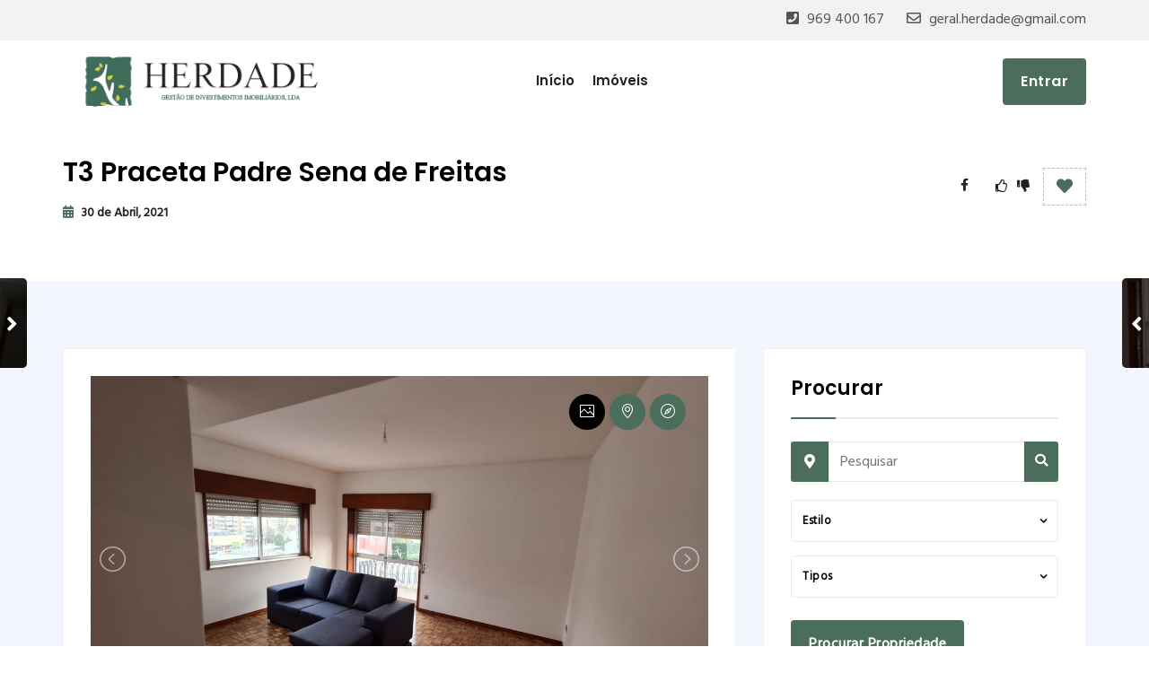

--- FILE ---
content_type: text/html; charset=UTF-8
request_url: https://herdadeimoveis.pt/propriedade/praceta-padre-sena-freitas-t3-dto/
body_size: 18563
content:
<!DOCTYPE html>
<html lang="pt-PT" prefix="og: http://ogp.me/ns# fb: http://ogp.me/ns/fb#" class="no-js no-svg">
<head>
<meta charset="UTF-8">
<meta name="viewport" content="width=device-width, initial-scale=1">
<link rel="profile" href="http://gmpg.org/xfn/11">
                        <script>
                            /* You can add more configuration options to webfontloader by previously defining the WebFontConfig with your options */
                            if ( typeof WebFontConfig === "undefined" ) {
                                WebFontConfig = new Object();
                            }
                            WebFontConfig['google'] = {families: ['Hind:400', 'Poppins:600,500&amp;subset=latin']};

                            (function() {
                                var wf = document.createElement( 'script' );
                                wf.src = 'https://ajax.googleapis.com/ajax/libs/webfont/1.5.3/webfont.js';
                                wf.type = 'text/javascript';
                                wf.async = 'true';
                                var s = document.getElementsByTagName( 'script' )[0];
                                s.parentNode.insertBefore( wf, s );
                            })();
                        </script>
                        <meta name='robots' content='index, follow, max-image-preview:large, max-snippet:-1, max-video-preview:-1' />
	<style>img:is([sizes="auto" i], [sizes^="auto," i]) { contain-intrinsic-size: 3000px 1500px }</style>
	
	<!-- This site is optimized with the Yoast SEO plugin v26.8 - https://yoast.com/product/yoast-seo-wordpress/ -->
	<title>T3 Praceta Padre Sena de Freitas - Herdade Imóveis</title>
	<meta name="description" content="Apartamento T3, renovado e com mobília e equipamentos totalmente novos, na zona de Maximinos, Braga." />
	<link rel="canonical" href="https://herdadeimoveis.pt/propriedade/praceta-padre-sena-freitas-t3-dto/" />
	<meta property="og:locale" content="pt_PT" />
	<meta property="og:type" content="article" />
	<meta property="og:title" content="T3 Praceta Padre Sena de Freitas - Herdade Imóveis" />
	<meta property="og:description" content="Apartamento T3, renovado e com mobília e equipamentos totalmente novos, na zona de Maximinos, Braga." />
	<meta property="og:url" content="https://herdadeimoveis.pt/propriedade/praceta-padre-sena-freitas-t3-dto/" />
	<meta property="og:site_name" content="Herdade Imóveis" />
	<meta property="article:publisher" content="https://www.facebook.com/profile.php?id=100034645634759" />
	<meta property="article:modified_time" content="2023-10-24T11:33:38+00:00" />
	<meta property="og:image" content="https://herdadeimoveis.pt/wp-content/uploads/2021/04/Herdade-T3-Praceta-Maximinos-1.jpg" />
	<meta property="og:image:width" content="1920" />
	<meta property="og:image:height" content="1440" />
	<meta property="og:image:type" content="image/jpeg" />
	<meta name="twitter:card" content="summary_large_image" />
	<meta name="twitter:label1" content="Tempo estimado de leitura" />
	<meta name="twitter:data1" content="1 minuto" />
	<script type="application/ld+json" class="yoast-schema-graph">{"@context":"https://schema.org","@graph":[{"@type":"WebPage","@id":"https://herdadeimoveis.pt/propriedade/praceta-padre-sena-freitas-t3-dto/","url":"https://herdadeimoveis.pt/propriedade/praceta-padre-sena-freitas-t3-dto/","name":"T3 Praceta Padre Sena de Freitas - Herdade Imóveis","isPartOf":{"@id":"https://herdadeimoveis.pt/#website"},"primaryImageOfPage":{"@id":"https://herdadeimoveis.pt/propriedade/praceta-padre-sena-freitas-t3-dto/#primaryimage"},"image":{"@id":"https://herdadeimoveis.pt/propriedade/praceta-padre-sena-freitas-t3-dto/#primaryimage"},"thumbnailUrl":"https://herdadeimoveis.pt/wp-content/uploads/2021/04/Herdade-T3-Praceta-Maximinos-1.jpg","datePublished":"2021-04-30T20:09:31+00:00","dateModified":"2023-10-24T11:33:38+00:00","description":"Apartamento T3, renovado e com mobília e equipamentos totalmente novos, na zona de Maximinos, Braga.","breadcrumb":{"@id":"https://herdadeimoveis.pt/propriedade/praceta-padre-sena-freitas-t3-dto/#breadcrumb"},"inLanguage":"pt-PT","potentialAction":[{"@type":"ReadAction","target":["https://herdadeimoveis.pt/propriedade/praceta-padre-sena-freitas-t3-dto/"]}]},{"@type":"ImageObject","inLanguage":"pt-PT","@id":"https://herdadeimoveis.pt/propriedade/praceta-padre-sena-freitas-t3-dto/#primaryimage","url":"https://herdadeimoveis.pt/wp-content/uploads/2021/04/Herdade-T3-Praceta-Maximinos-1.jpg","contentUrl":"https://herdadeimoveis.pt/wp-content/uploads/2021/04/Herdade-T3-Praceta-Maximinos-1.jpg","width":1920,"height":1440},{"@type":"BreadcrumbList","@id":"https://herdadeimoveis.pt/propriedade/praceta-padre-sena-freitas-t3-dto/#breadcrumb","itemListElement":[{"@type":"ListItem","position":1,"name":"Início","item":"https://herdadeimoveis.pt/"},{"@type":"ListItem","position":2,"name":"Propriedade","item":"https://herdadeimoveis.pt/propriedade/"},{"@type":"ListItem","position":3,"name":"T3 Praceta Padre Sena de Freitas"}]},{"@type":"WebSite","@id":"https://herdadeimoveis.pt/#website","url":"https://herdadeimoveis.pt/","name":"Herdade Imóveis","description":"Gestão de Investimentos Imobiliários","potentialAction":[{"@type":"SearchAction","target":{"@type":"EntryPoint","urlTemplate":"https://herdadeimoveis.pt/?s={search_term_string}"},"query-input":{"@type":"PropertyValueSpecification","valueRequired":true,"valueName":"search_term_string"}}],"inLanguage":"pt-PT"}]}</script>
	<!-- / Yoast SEO plugin. -->


<link rel="alternate" type="application/rss+xml" title="Herdade Imóveis &raquo; Feed" href="https://herdadeimoveis.pt/feed/" />
<link rel="alternate" type="application/rss+xml" title="Herdade Imóveis &raquo; Feed de comentários" href="https://herdadeimoveis.pt/comments/feed/" />
<link rel="alternate" type="application/rss+xml" title="Feed de comentários de Herdade Imóveis &raquo; T3 Praceta Padre Sena de Freitas" href="https://herdadeimoveis.pt/propriedade/praceta-padre-sena-freitas-t3-dto/feed/" />
<meta property="og:title" content="T3 Praceta Padre Sena de Freitas"/>
<meta property="og:type" content="article"/>
<meta property="og:url" content="https://herdadeimoveis.pt/propriedade/praceta-padre-sena-freitas-t3-dto/"/>
<meta property="og:site_name" content="Herdade Imóveis"/>
<meta property="og:description" content="<p>Apartamento T3, renovado, na zona de Maximinos, Braga.</p>
"/>
<meta property="og:image" content="https://herdadeimoveis.pt/wp-content/uploads/2021/04/Herdade-T3-Praceta-Maximinos-1-768x456.jpg"/>
<meta property="og:image:width" content="768"/>
<meta property="og:image:height" content="456"/>
<script type="text/javascript">
/* <![CDATA[ */
window._wpemojiSettings = {"baseUrl":"https:\/\/s.w.org\/images\/core\/emoji\/16.0.1\/72x72\/","ext":".png","svgUrl":"https:\/\/s.w.org\/images\/core\/emoji\/16.0.1\/svg\/","svgExt":".svg","source":{"concatemoji":"https:\/\/herdadeimoveis.pt\/wp-includes\/js\/wp-emoji-release.min.js?ver=6.8.3"}};
/*! This file is auto-generated */
!function(s,n){var o,i,e;function c(e){try{var t={supportTests:e,timestamp:(new Date).valueOf()};sessionStorage.setItem(o,JSON.stringify(t))}catch(e){}}function p(e,t,n){e.clearRect(0,0,e.canvas.width,e.canvas.height),e.fillText(t,0,0);var t=new Uint32Array(e.getImageData(0,0,e.canvas.width,e.canvas.height).data),a=(e.clearRect(0,0,e.canvas.width,e.canvas.height),e.fillText(n,0,0),new Uint32Array(e.getImageData(0,0,e.canvas.width,e.canvas.height).data));return t.every(function(e,t){return e===a[t]})}function u(e,t){e.clearRect(0,0,e.canvas.width,e.canvas.height),e.fillText(t,0,0);for(var n=e.getImageData(16,16,1,1),a=0;a<n.data.length;a++)if(0!==n.data[a])return!1;return!0}function f(e,t,n,a){switch(t){case"flag":return n(e,"\ud83c\udff3\ufe0f\u200d\u26a7\ufe0f","\ud83c\udff3\ufe0f\u200b\u26a7\ufe0f")?!1:!n(e,"\ud83c\udde8\ud83c\uddf6","\ud83c\udde8\u200b\ud83c\uddf6")&&!n(e,"\ud83c\udff4\udb40\udc67\udb40\udc62\udb40\udc65\udb40\udc6e\udb40\udc67\udb40\udc7f","\ud83c\udff4\u200b\udb40\udc67\u200b\udb40\udc62\u200b\udb40\udc65\u200b\udb40\udc6e\u200b\udb40\udc67\u200b\udb40\udc7f");case"emoji":return!a(e,"\ud83e\udedf")}return!1}function g(e,t,n,a){var r="undefined"!=typeof WorkerGlobalScope&&self instanceof WorkerGlobalScope?new OffscreenCanvas(300,150):s.createElement("canvas"),o=r.getContext("2d",{willReadFrequently:!0}),i=(o.textBaseline="top",o.font="600 32px Arial",{});return e.forEach(function(e){i[e]=t(o,e,n,a)}),i}function t(e){var t=s.createElement("script");t.src=e,t.defer=!0,s.head.appendChild(t)}"undefined"!=typeof Promise&&(o="wpEmojiSettingsSupports",i=["flag","emoji"],n.supports={everything:!0,everythingExceptFlag:!0},e=new Promise(function(e){s.addEventListener("DOMContentLoaded",e,{once:!0})}),new Promise(function(t){var n=function(){try{var e=JSON.parse(sessionStorage.getItem(o));if("object"==typeof e&&"number"==typeof e.timestamp&&(new Date).valueOf()<e.timestamp+604800&&"object"==typeof e.supportTests)return e.supportTests}catch(e){}return null}();if(!n){if("undefined"!=typeof Worker&&"undefined"!=typeof OffscreenCanvas&&"undefined"!=typeof URL&&URL.createObjectURL&&"undefined"!=typeof Blob)try{var e="postMessage("+g.toString()+"("+[JSON.stringify(i),f.toString(),p.toString(),u.toString()].join(",")+"));",a=new Blob([e],{type:"text/javascript"}),r=new Worker(URL.createObjectURL(a),{name:"wpTestEmojiSupports"});return void(r.onmessage=function(e){c(n=e.data),r.terminate(),t(n)})}catch(e){}c(n=g(i,f,p,u))}t(n)}).then(function(e){for(var t in e)n.supports[t]=e[t],n.supports.everything=n.supports.everything&&n.supports[t],"flag"!==t&&(n.supports.everythingExceptFlag=n.supports.everythingExceptFlag&&n.supports[t]);n.supports.everythingExceptFlag=n.supports.everythingExceptFlag&&!n.supports.flag,n.DOMReady=!1,n.readyCallback=function(){n.DOMReady=!0}}).then(function(){return e}).then(function(){var e;n.supports.everything||(n.readyCallback(),(e=n.source||{}).concatemoji?t(e.concatemoji):e.wpemoji&&e.twemoji&&(t(e.twemoji),t(e.wpemoji)))}))}((window,document),window._wpemojiSettings);
/* ]]> */
</script>
<style id='wp-emoji-styles-inline-css' type='text/css'>

	img.wp-smiley, img.emoji {
		display: inline !important;
		border: none !important;
		box-shadow: none !important;
		height: 1em !important;
		width: 1em !important;
		margin: 0 0.07em !important;
		vertical-align: -0.1em !important;
		background: none !important;
		padding: 0 !important;
	}
</style>
<link rel='stylesheet' id='wp-block-library-css' href='https://herdadeimoveis.pt/wp-includes/css/dist/block-library/style.min.css?ver=6.8.3' type='text/css' media='all' />
<style id='wp-block-library-theme-inline-css' type='text/css'>
.wp-block-audio :where(figcaption){color:#555;font-size:13px;text-align:center}.is-dark-theme .wp-block-audio :where(figcaption){color:#ffffffa6}.wp-block-audio{margin:0 0 1em}.wp-block-code{border:1px solid #ccc;border-radius:4px;font-family:Menlo,Consolas,monaco,monospace;padding:.8em 1em}.wp-block-embed :where(figcaption){color:#555;font-size:13px;text-align:center}.is-dark-theme .wp-block-embed :where(figcaption){color:#ffffffa6}.wp-block-embed{margin:0 0 1em}.blocks-gallery-caption{color:#555;font-size:13px;text-align:center}.is-dark-theme .blocks-gallery-caption{color:#ffffffa6}:root :where(.wp-block-image figcaption){color:#555;font-size:13px;text-align:center}.is-dark-theme :root :where(.wp-block-image figcaption){color:#ffffffa6}.wp-block-image{margin:0 0 1em}.wp-block-pullquote{border-bottom:4px solid;border-top:4px solid;color:currentColor;margin-bottom:1.75em}.wp-block-pullquote cite,.wp-block-pullquote footer,.wp-block-pullquote__citation{color:currentColor;font-size:.8125em;font-style:normal;text-transform:uppercase}.wp-block-quote{border-left:.25em solid;margin:0 0 1.75em;padding-left:1em}.wp-block-quote cite,.wp-block-quote footer{color:currentColor;font-size:.8125em;font-style:normal;position:relative}.wp-block-quote:where(.has-text-align-right){border-left:none;border-right:.25em solid;padding-left:0;padding-right:1em}.wp-block-quote:where(.has-text-align-center){border:none;padding-left:0}.wp-block-quote.is-large,.wp-block-quote.is-style-large,.wp-block-quote:where(.is-style-plain){border:none}.wp-block-search .wp-block-search__label{font-weight:700}.wp-block-search__button{border:1px solid #ccc;padding:.375em .625em}:where(.wp-block-group.has-background){padding:1.25em 2.375em}.wp-block-separator.has-css-opacity{opacity:.4}.wp-block-separator{border:none;border-bottom:2px solid;margin-left:auto;margin-right:auto}.wp-block-separator.has-alpha-channel-opacity{opacity:1}.wp-block-separator:not(.is-style-wide):not(.is-style-dots){width:100px}.wp-block-separator.has-background:not(.is-style-dots){border-bottom:none;height:1px}.wp-block-separator.has-background:not(.is-style-wide):not(.is-style-dots){height:2px}.wp-block-table{margin:0 0 1em}.wp-block-table td,.wp-block-table th{word-break:normal}.wp-block-table :where(figcaption){color:#555;font-size:13px;text-align:center}.is-dark-theme .wp-block-table :where(figcaption){color:#ffffffa6}.wp-block-video :where(figcaption){color:#555;font-size:13px;text-align:center}.is-dark-theme .wp-block-video :where(figcaption){color:#ffffffa6}.wp-block-video{margin:0 0 1em}:root :where(.wp-block-template-part.has-background){margin-bottom:0;margin-top:0;padding:1.25em 2.375em}
</style>
<style id='classic-theme-styles-inline-css' type='text/css'>
/*! This file is auto-generated */
.wp-block-button__link{color:#fff;background-color:#32373c;border-radius:9999px;box-shadow:none;text-decoration:none;padding:calc(.667em + 2px) calc(1.333em + 2px);font-size:1.125em}.wp-block-file__button{background:#32373c;color:#fff;text-decoration:none}
</style>
<style id='global-styles-inline-css' type='text/css'>
:root{--wp--preset--aspect-ratio--square: 1;--wp--preset--aspect-ratio--4-3: 4/3;--wp--preset--aspect-ratio--3-4: 3/4;--wp--preset--aspect-ratio--3-2: 3/2;--wp--preset--aspect-ratio--2-3: 2/3;--wp--preset--aspect-ratio--16-9: 16/9;--wp--preset--aspect-ratio--9-16: 9/16;--wp--preset--color--black: #000000;--wp--preset--color--cyan-bluish-gray: #abb8c3;--wp--preset--color--white: #FFF;--wp--preset--color--pale-pink: #f78da7;--wp--preset--color--vivid-red: #cf2e2e;--wp--preset--color--luminous-vivid-orange: #ff6900;--wp--preset--color--luminous-vivid-amber: #fcb900;--wp--preset--color--light-green-cyan: #7bdcb5;--wp--preset--color--vivid-green-cyan: #00d084;--wp--preset--color--pale-cyan-blue: #8ed1fc;--wp--preset--color--vivid-cyan-blue: #0693e3;--wp--preset--color--vivid-purple: #9b51e0;--wp--preset--color--dark-gray: #111;--wp--preset--color--light-gray: #767676;--wp--preset--gradient--vivid-cyan-blue-to-vivid-purple: linear-gradient(135deg,rgba(6,147,227,1) 0%,rgb(155,81,224) 100%);--wp--preset--gradient--light-green-cyan-to-vivid-green-cyan: linear-gradient(135deg,rgb(122,220,180) 0%,rgb(0,208,130) 100%);--wp--preset--gradient--luminous-vivid-amber-to-luminous-vivid-orange: linear-gradient(135deg,rgba(252,185,0,1) 0%,rgba(255,105,0,1) 100%);--wp--preset--gradient--luminous-vivid-orange-to-vivid-red: linear-gradient(135deg,rgba(255,105,0,1) 0%,rgb(207,46,46) 100%);--wp--preset--gradient--very-light-gray-to-cyan-bluish-gray: linear-gradient(135deg,rgb(238,238,238) 0%,rgb(169,184,195) 100%);--wp--preset--gradient--cool-to-warm-spectrum: linear-gradient(135deg,rgb(74,234,220) 0%,rgb(151,120,209) 20%,rgb(207,42,186) 40%,rgb(238,44,130) 60%,rgb(251,105,98) 80%,rgb(254,248,76) 100%);--wp--preset--gradient--blush-light-purple: linear-gradient(135deg,rgb(255,206,236) 0%,rgb(152,150,240) 100%);--wp--preset--gradient--blush-bordeaux: linear-gradient(135deg,rgb(254,205,165) 0%,rgb(254,45,45) 50%,rgb(107,0,62) 100%);--wp--preset--gradient--luminous-dusk: linear-gradient(135deg,rgb(255,203,112) 0%,rgb(199,81,192) 50%,rgb(65,88,208) 100%);--wp--preset--gradient--pale-ocean: linear-gradient(135deg,rgb(255,245,203) 0%,rgb(182,227,212) 50%,rgb(51,167,181) 100%);--wp--preset--gradient--electric-grass: linear-gradient(135deg,rgb(202,248,128) 0%,rgb(113,206,126) 100%);--wp--preset--gradient--midnight: linear-gradient(135deg,rgb(2,3,129) 0%,rgb(40,116,252) 100%);--wp--preset--font-size--small: 13px;--wp--preset--font-size--medium: 20px;--wp--preset--font-size--large: 36px;--wp--preset--font-size--x-large: 42px;--wp--preset--spacing--20: 0.44rem;--wp--preset--spacing--30: 0.67rem;--wp--preset--spacing--40: 1rem;--wp--preset--spacing--50: 1.5rem;--wp--preset--spacing--60: 2.25rem;--wp--preset--spacing--70: 3.38rem;--wp--preset--spacing--80: 5.06rem;--wp--preset--shadow--natural: 6px 6px 9px rgba(0, 0, 0, 0.2);--wp--preset--shadow--deep: 12px 12px 50px rgba(0, 0, 0, 0.4);--wp--preset--shadow--sharp: 6px 6px 0px rgba(0, 0, 0, 0.2);--wp--preset--shadow--outlined: 6px 6px 0px -3px rgba(255, 255, 255, 1), 6px 6px rgba(0, 0, 0, 1);--wp--preset--shadow--crisp: 6px 6px 0px rgba(0, 0, 0, 1);}:where(.is-layout-flex){gap: 0.5em;}:where(.is-layout-grid){gap: 0.5em;}body .is-layout-flex{display: flex;}.is-layout-flex{flex-wrap: wrap;align-items: center;}.is-layout-flex > :is(*, div){margin: 0;}body .is-layout-grid{display: grid;}.is-layout-grid > :is(*, div){margin: 0;}:where(.wp-block-columns.is-layout-flex){gap: 2em;}:where(.wp-block-columns.is-layout-grid){gap: 2em;}:where(.wp-block-post-template.is-layout-flex){gap: 1.25em;}:where(.wp-block-post-template.is-layout-grid){gap: 1.25em;}.has-black-color{color: var(--wp--preset--color--black) !important;}.has-cyan-bluish-gray-color{color: var(--wp--preset--color--cyan-bluish-gray) !important;}.has-white-color{color: var(--wp--preset--color--white) !important;}.has-pale-pink-color{color: var(--wp--preset--color--pale-pink) !important;}.has-vivid-red-color{color: var(--wp--preset--color--vivid-red) !important;}.has-luminous-vivid-orange-color{color: var(--wp--preset--color--luminous-vivid-orange) !important;}.has-luminous-vivid-amber-color{color: var(--wp--preset--color--luminous-vivid-amber) !important;}.has-light-green-cyan-color{color: var(--wp--preset--color--light-green-cyan) !important;}.has-vivid-green-cyan-color{color: var(--wp--preset--color--vivid-green-cyan) !important;}.has-pale-cyan-blue-color{color: var(--wp--preset--color--pale-cyan-blue) !important;}.has-vivid-cyan-blue-color{color: var(--wp--preset--color--vivid-cyan-blue) !important;}.has-vivid-purple-color{color: var(--wp--preset--color--vivid-purple) !important;}.has-black-background-color{background-color: var(--wp--preset--color--black) !important;}.has-cyan-bluish-gray-background-color{background-color: var(--wp--preset--color--cyan-bluish-gray) !important;}.has-white-background-color{background-color: var(--wp--preset--color--white) !important;}.has-pale-pink-background-color{background-color: var(--wp--preset--color--pale-pink) !important;}.has-vivid-red-background-color{background-color: var(--wp--preset--color--vivid-red) !important;}.has-luminous-vivid-orange-background-color{background-color: var(--wp--preset--color--luminous-vivid-orange) !important;}.has-luminous-vivid-amber-background-color{background-color: var(--wp--preset--color--luminous-vivid-amber) !important;}.has-light-green-cyan-background-color{background-color: var(--wp--preset--color--light-green-cyan) !important;}.has-vivid-green-cyan-background-color{background-color: var(--wp--preset--color--vivid-green-cyan) !important;}.has-pale-cyan-blue-background-color{background-color: var(--wp--preset--color--pale-cyan-blue) !important;}.has-vivid-cyan-blue-background-color{background-color: var(--wp--preset--color--vivid-cyan-blue) !important;}.has-vivid-purple-background-color{background-color: var(--wp--preset--color--vivid-purple) !important;}.has-black-border-color{border-color: var(--wp--preset--color--black) !important;}.has-cyan-bluish-gray-border-color{border-color: var(--wp--preset--color--cyan-bluish-gray) !important;}.has-white-border-color{border-color: var(--wp--preset--color--white) !important;}.has-pale-pink-border-color{border-color: var(--wp--preset--color--pale-pink) !important;}.has-vivid-red-border-color{border-color: var(--wp--preset--color--vivid-red) !important;}.has-luminous-vivid-orange-border-color{border-color: var(--wp--preset--color--luminous-vivid-orange) !important;}.has-luminous-vivid-amber-border-color{border-color: var(--wp--preset--color--luminous-vivid-amber) !important;}.has-light-green-cyan-border-color{border-color: var(--wp--preset--color--light-green-cyan) !important;}.has-vivid-green-cyan-border-color{border-color: var(--wp--preset--color--vivid-green-cyan) !important;}.has-pale-cyan-blue-border-color{border-color: var(--wp--preset--color--pale-cyan-blue) !important;}.has-vivid-cyan-blue-border-color{border-color: var(--wp--preset--color--vivid-cyan-blue) !important;}.has-vivid-purple-border-color{border-color: var(--wp--preset--color--vivid-purple) !important;}.has-vivid-cyan-blue-to-vivid-purple-gradient-background{background: var(--wp--preset--gradient--vivid-cyan-blue-to-vivid-purple) !important;}.has-light-green-cyan-to-vivid-green-cyan-gradient-background{background: var(--wp--preset--gradient--light-green-cyan-to-vivid-green-cyan) !important;}.has-luminous-vivid-amber-to-luminous-vivid-orange-gradient-background{background: var(--wp--preset--gradient--luminous-vivid-amber-to-luminous-vivid-orange) !important;}.has-luminous-vivid-orange-to-vivid-red-gradient-background{background: var(--wp--preset--gradient--luminous-vivid-orange-to-vivid-red) !important;}.has-very-light-gray-to-cyan-bluish-gray-gradient-background{background: var(--wp--preset--gradient--very-light-gray-to-cyan-bluish-gray) !important;}.has-cool-to-warm-spectrum-gradient-background{background: var(--wp--preset--gradient--cool-to-warm-spectrum) !important;}.has-blush-light-purple-gradient-background{background: var(--wp--preset--gradient--blush-light-purple) !important;}.has-blush-bordeaux-gradient-background{background: var(--wp--preset--gradient--blush-bordeaux) !important;}.has-luminous-dusk-gradient-background{background: var(--wp--preset--gradient--luminous-dusk) !important;}.has-pale-ocean-gradient-background{background: var(--wp--preset--gradient--pale-ocean) !important;}.has-electric-grass-gradient-background{background: var(--wp--preset--gradient--electric-grass) !important;}.has-midnight-gradient-background{background: var(--wp--preset--gradient--midnight) !important;}.has-small-font-size{font-size: var(--wp--preset--font-size--small) !important;}.has-medium-font-size{font-size: var(--wp--preset--font-size--medium) !important;}.has-large-font-size{font-size: var(--wp--preset--font-size--large) !important;}.has-x-large-font-size{font-size: var(--wp--preset--font-size--x-large) !important;}
:where(.wp-block-post-template.is-layout-flex){gap: 1.25em;}:where(.wp-block-post-template.is-layout-grid){gap: 1.25em;}
:where(.wp-block-columns.is-layout-flex){gap: 2em;}:where(.wp-block-columns.is-layout-grid){gap: 2em;}
:root :where(.wp-block-pullquote){font-size: 1.5em;line-height: 1.6;}
</style>
<link rel='stylesheet' id='contact-form-7-css' href='https://herdadeimoveis.pt/wp-content/plugins/contact-form-7/includes/css/styles.css?ver=6.1.4' type='text/css' media='all' />
<link rel='stylesheet' id='js_composer_front-css' href='https://herdadeimoveis.pt/wp-content/plugins/js_composer/assets/css/js_composer.min.css?ver=7.7.2' type='text/css' media='all' />
<link rel='stylesheet' id='bootstrap-beta-css' href='https://herdadeimoveis.pt/wp-content/themes/zoacres/assets/css/bootstrap.min.css?ver=4.1.0' type='text/css' media='all' />
<link rel='stylesheet' id='font-awesome-css' href='https://herdadeimoveis.pt/wp-content/themes/zoacres/assets/css/font-awesome.min.css?ver=4.7.0' type='text/css' media='all' />
<link rel='stylesheet' id='flaticon-css' href='https://herdadeimoveis.pt/wp-content/themes/zoacres/assets/css/flaticon.css?ver=1.0' type='text/css' media='all' />
<link rel='stylesheet' id='simple-line-icons-css' href='https://herdadeimoveis.pt/wp-content/themes/zoacres/assets/css/simple-line-icons.css?ver=1.0' type='text/css' media='all' />
<link rel='stylesheet' id='owl-carousel-css' href='https://herdadeimoveis.pt/wp-content/themes/zoacres/assets/css/owl-carousel.min.css?ver=2.2.1' type='text/css' media='all' />
<link rel='stylesheet' id='magnific-popup-css' href='https://herdadeimoveis.pt/wp-content/themes/zoacres/assets/css/magnific-popup.min.css?ver=1.0' type='text/css' media='all' />
<link rel='stylesheet' id='image-hover-css' href='https://herdadeimoveis.pt/wp-content/themes/zoacres/assets/css/image-hover.min.css?ver=1.0' type='text/css' media='all' />
<link rel='stylesheet' id='ytplayer-css' href='https://herdadeimoveis.pt/wp-content/themes/zoacres/assets/css/ytplayer.min.css?ver=1.0' type='text/css' media='all' />
<link rel='stylesheet' id='animate-css' href='https://herdadeimoveis.pt/wp-content/themes/zoacres/assets/css/animate.min.css?ver=3.5.1' type='text/css' media='all' />
<link rel='stylesheet' id='lightslider-css' href='https://herdadeimoveis.pt/wp-content/themes/zoacres/assets/css/lightslider.css?ver=1.1.3' type='text/css' media='all' />
<link rel='stylesheet' id='vc_font_awesome_5_shims-css' href='https://herdadeimoveis.pt/wp-content/plugins/js_composer/assets/lib/vendor/node_modules/@fortawesome/fontawesome-free/css/v4-shims.min.css?ver=7.7.2' type='text/css' media='all' />
<link rel='stylesheet' id='vc_font_awesome_5-css' href='https://herdadeimoveis.pt/wp-content/plugins/js_composer/assets/lib/vendor/node_modules/@fortawesome/fontawesome-free/css/all.min.css?ver=7.7.2' type='text/css' media='all' />
<link rel='stylesheet' id='zoacres-style-css' href='https://herdadeimoveis.pt/wp-content/themes/zoacres/style.css?ver=1.0' type='text/css' media='all' />
<link rel='stylesheet' id='zoacres-shortcode-css' href='https://herdadeimoveis.pt/wp-content/themes/zoacres/assets/css/shortcode.css?ver=1.0' type='text/css' media='all' />
<link rel='stylesheet' id='zoacres-theme-style-css' href='https://herdadeimoveis.pt/wp-content/uploads/zoacres/theme_1.css?ver=1.0' type='text/css' media='all' />
<style id='zoacres-theme-style-inline-css' type='text/css'>

	/*
	 * Zoacres Theme Page Style
	 */

body {
		}

	/*
	 * Zoacres Theme Page Style
	 */

body {
		}
</style>
<link rel='stylesheet' id='zoacres-child-theme-style-css' href='https://herdadeimoveis.pt/wp-content/themes/zoacres-child/style.css' type='text/css' media='all' />
<script type="text/javascript" src="https://herdadeimoveis.pt/wp-includes/js/jquery/jquery.min.js?ver=3.7.1" id="jquery-core-js"></script>
<script type="text/javascript" src="https://herdadeimoveis.pt/wp-includes/js/jquery/jquery-migrate.min.js?ver=3.4.1" id="jquery-migrate-js"></script>
<script type="text/javascript" src="https://herdadeimoveis.pt/wp-content/plugins/revslider/public/assets/js/rbtools.min.js?ver=6.5.14" async id="tp-tools-js"></script>
<script type="text/javascript" src="https://herdadeimoveis.pt/wp-content/plugins/revslider/public/assets/js/rs6.min.js?ver=6.5.14" async id="revmin-js"></script>
<!--[if lt IE 9]>
<script type="text/javascript" src="https://herdadeimoveis.pt/wp-content/themes/zoacres/assets/js/html5.js?ver=3.7.3" id="html5-js"></script>
<![endif]-->
<script></script><link rel="https://api.w.org/" href="https://herdadeimoveis.pt/wp-json/" /><link rel="EditURI" type="application/rsd+xml" title="RSD" href="https://herdadeimoveis.pt/xmlrpc.php?rsd" />
<meta name="generator" content="WordPress 6.8.3" />
<link rel='shortlink' href='https://herdadeimoveis.pt/?p=5849' />
<link rel="alternate" title="oEmbed (JSON)" type="application/json+oembed" href="https://herdadeimoveis.pt/wp-json/oembed/1.0/embed?url=https%3A%2F%2Fherdadeimoveis.pt%2Fpropriedade%2Fpraceta-padre-sena-freitas-t3-dto%2F" />
<link rel="alternate" title="oEmbed (XML)" type="text/xml+oembed" href="https://herdadeimoveis.pt/wp-json/oembed/1.0/embed?url=https%3A%2F%2Fherdadeimoveis.pt%2Fpropriedade%2Fpraceta-padre-sena-freitas-t3-dto%2F&#038;format=xml" />
<meta name="generator" content="Powered by WPBakery Page Builder - drag and drop page builder for WordPress."/>
<meta name="generator" content="Powered by Slider Revolution 6.5.14 - responsive, Mobile-Friendly Slider Plugin for WordPress with comfortable drag and drop interface." />
<link rel="icon" href="https://herdadeimoveis.pt/wp-content/uploads/2019/06/herdade-logo_solo.png" sizes="32x32" />
<link rel="icon" href="https://herdadeimoveis.pt/wp-content/uploads/2019/06/herdade-logo_solo.png" sizes="192x192" />
<link rel="apple-touch-icon" href="https://herdadeimoveis.pt/wp-content/uploads/2019/06/herdade-logo_solo.png" />
<meta name="msapplication-TileImage" content="https://herdadeimoveis.pt/wp-content/uploads/2019/06/herdade-logo_solo.png" />
<script>function setREVStartSize(e){
			//window.requestAnimationFrame(function() {
				window.RSIW = window.RSIW===undefined ? window.innerWidth : window.RSIW;
				window.RSIH = window.RSIH===undefined ? window.innerHeight : window.RSIH;
				try {
					var pw = document.getElementById(e.c).parentNode.offsetWidth,
						newh;
					pw = pw===0 || isNaN(pw) ? window.RSIW : pw;
					e.tabw = e.tabw===undefined ? 0 : parseInt(e.tabw);
					e.thumbw = e.thumbw===undefined ? 0 : parseInt(e.thumbw);
					e.tabh = e.tabh===undefined ? 0 : parseInt(e.tabh);
					e.thumbh = e.thumbh===undefined ? 0 : parseInt(e.thumbh);
					e.tabhide = e.tabhide===undefined ? 0 : parseInt(e.tabhide);
					e.thumbhide = e.thumbhide===undefined ? 0 : parseInt(e.thumbhide);
					e.mh = e.mh===undefined || e.mh=="" || e.mh==="auto" ? 0 : parseInt(e.mh,0);
					if(e.layout==="fullscreen" || e.l==="fullscreen")
						newh = Math.max(e.mh,window.RSIH);
					else{
						e.gw = Array.isArray(e.gw) ? e.gw : [e.gw];
						for (var i in e.rl) if (e.gw[i]===undefined || e.gw[i]===0) e.gw[i] = e.gw[i-1];
						e.gh = e.el===undefined || e.el==="" || (Array.isArray(e.el) && e.el.length==0)? e.gh : e.el;
						e.gh = Array.isArray(e.gh) ? e.gh : [e.gh];
						for (var i in e.rl) if (e.gh[i]===undefined || e.gh[i]===0) e.gh[i] = e.gh[i-1];
											
						var nl = new Array(e.rl.length),
							ix = 0,
							sl;
						e.tabw = e.tabhide>=pw ? 0 : e.tabw;
						e.thumbw = e.thumbhide>=pw ? 0 : e.thumbw;
						e.tabh = e.tabhide>=pw ? 0 : e.tabh;
						e.thumbh = e.thumbhide>=pw ? 0 : e.thumbh;
						for (var i in e.rl) nl[i] = e.rl[i]<window.RSIW ? 0 : e.rl[i];
						sl = nl[0];
						for (var i in nl) if (sl>nl[i] && nl[i]>0) { sl = nl[i]; ix=i;}
						var m = pw>(e.gw[ix]+e.tabw+e.thumbw) ? 1 : (pw-(e.tabw+e.thumbw)) / (e.gw[ix]);
						newh =  (e.gh[ix] * m) + (e.tabh + e.thumbh);
					}
					var el = document.getElementById(e.c);
					if (el!==null && el) el.style.height = newh+"px";
					el = document.getElementById(e.c+"_wrapper");
					if (el!==null && el) {
						el.style.height = newh+"px";
						el.style.display = "block";
					}
				} catch(e){
					console.log("Failure at Presize of Slider:" + e)
				}
			//});
		  };</script>
<noscript><style> .wpb_animate_when_almost_visible { opacity: 1; }</style></noscript></head>


<body class="wp-singular zoacres-property-template-default single single-zoacres-property postid-5849 wp-embed-responsive wp-theme-zoacres wp-child-theme-zoacres-child wpb-js-composer js-comp-ver-7.7.2 vc_responsive" data-scroll-time="" data-scroll-distance="">

		<div class="mobile-header">
			<div class="mobile-header-inner clearfix hidden-lg-up hidden-lg-land-up">
										<div class="container">
						<ul class="mobile-header-items nav pull-left">
								<li class="nav-item">
						<div class="nav-item-inner">
											</div>
					</li>
								<li class="nav-item">
						<div class="nav-item-inner">
					<a class="mobile-bar-toggle" href="#"><i class="fa fa-bars"></i></a>						</div>
					</li>
							</ul>
							<ul class="mobile-header-items nav pull-center">
								<li class="nav-item">
						<div class="nav-item-inner">
											</div>
					</li>
								<li class="nav-item">
						<div class="nav-item-inner">
					<div class="mobile-logo"><a href="https://herdadeimoveis.pt/" title="Herdade Imóveis" ><img class="img-responsive" src="https://herdadeimoveis.pt/wp-content/uploads/2020/03/herdade-logo.png" alt="Herdade Imóveis" title="Herdade Imóveis" /></a></div>						</div>
					</li>
							</ul>
							<ul class="mobile-header-items nav pull-right">
								<li class="nav-item">
						<div class="nav-item-inner">
											</div>
					</li>
								<li class="nav-item">
						<div class="nav-item-inner">
					<a class="full-search-toggle" href="#"><i class="fa fa-search"></i></a>						</div>
					</li>
							</ul>
									</div><!-- container -->
							</div>
		</div>
				<div class="mobile-bar animate-from-left">
			<a class="mobile-bar-toggle close" href="#"></a>
			<div class="mobile-bar-inner">
				<div class="container">
							<ul class="mobile-bar-items nav flex-column mobile-bar-top">
										<li class="nav-item">
							<div class="nav-item-inner">
													</div>
						</li>
										<li class="nav-item">
							<div class="nav-item-inner">
						<div class="mobile-logo"><a href="https://herdadeimoveis.pt/" title="Herdade Imóveis" ><img class="img-responsive" src="https://herdadeimoveis.pt/wp-content/uploads/2020/03/herdade-logo.png" alt="Herdade Imóveis" title="Herdade Imóveis" /></a></div>							</div>
						</li>
									</ul>
									<ul class="mobile-bar-items nav flex-column mobile-bar-middle">
										<li class="nav-item">
							<div class="nav-item-inner">
													</div>
						</li>
										<li class="nav-item">
							<div class="nav-item-inner">
						<div class="zoacres-mobile-main-menu"></div>							</div>
						</li>
										<li class="nav-item">
							<div class="nav-item-inner">
													</div>
						</li>
									</ul>
									<ul class="mobile-bar-items nav flex-column mobile-bar-bottom">
										<li class="nav-item">
							<div class="nav-item-inner">
													</div>
						</li>
										<li class="nav-item">
							<div class="nav-item-inner">
						<ul class="nav social-icons  social-transparent social-own social-h-black social-bg-white social-"><li class="nav-item">
								<a href="https://www.facebook.com/herdadeinvestimentosimobiliarios" class="nav-link social-fb" target="_self">
									<i class=" fa fa-facebook"></i>
								</a>
							</li></ul>							</div>
						</li>
									</ul>
								</div><!-- container -->
			</div>
		</div>
		

<div id="page" class="zoacres-wrapper">

	
	<header class="zoacres-header">
		
					<div class="header-inner hidden-md-down hidden-md-land-down">
							<div class="topbar clearfix">
							<div class="custom-container topbar-inner">
											<ul class="topbar-items nav pull-left">
						<li class="nav-item">
					<div class="nav-item-inner">
									</div>
				</li>
					</ul>
					<ul class="topbar-items nav pull-center text-center">
						<li class="nav-item">
					<div class="nav-item-inner">
									</div>
				</li>
					</ul>
					<ul class="topbar-items nav pull-right">
						<li class="nav-item">
					<div class="nav-item-inner">
									</div>
				</li>
						<li class="nav-item">
					<div class="nav-item-inner">
				<div class="header-phone"><span class="fa fa-phone-square"></span> <a href="tel:969 400 167">969 400 167</a></div>					</div>
				</li>
						<li class="nav-item">
					<div class="nav-item-inner">
				<div class="header-email"><span class="fa fa-envelope-o"></span> <a href="mailto:geral.herdade@gmail.com">geral.herdade@gmail.com</a></div>					</div>
				</li>
					</ul>
									</div>
						</div>
					 <div class="sticky-outer">  <div class="sticky-head"> 						<nav class="navbar clearfix">
							<div class="custom-container navbar-inner">
											<ul class="navbar-items nav pull-left">
						<li class="nav-item">
					<div class="nav-item-inner">
									</div>
				</li>
						<li class="nav-item">
					<div class="nav-item-inner">
				
			<div class="main-logo">
				<a href="https://herdadeimoveis.pt/" title="Herdade Imóveis" ><img class="custom-logo img-responsive" src="https://herdadeimoveis.pt/wp-content/uploads/2020/03/herdade-logo.png" alt="Herdade Imóveis" title="Herdade Imóveis" width="301" height="78" /></a>
			</div><div class="sticky-logo"><a href="https://herdadeimoveis.pt/" title="Herdade Imóveis" ><img class="img-responsive" src="https://herdadeimoveis.pt/wp-content/uploads/2020/03/herdade-logo.png" alt="Herdade Imóveis" title="Herdade Imóveis" /></a></div>					</div>
				</li>
						<li class="nav-item">
					<div class="nav-item-inner">
									</div>
				</li>
					</ul>
					<ul class="navbar-items nav pull-center text-center">
						<li class="nav-item">
					<div class="nav-item-inner">
									</div>
				</li>
						<li class="nav-item">
					<div class="nav-item-inner">
				<ul id="zoacres-main-menu" class="nav zoacres-main-menu"><li id="menu-item-5136" class="menu-item menu-item-type-post_type menu-item-object-page menu-item-home nav-item menu-item-5136"><a href="https://herdadeimoveis.pt/" class="nav-link">Início</a></li>
<li id="menu-item-5137" class="menu-item menu-item-type-post_type menu-item-object-page nav-item menu-item-5137"><a href="https://herdadeimoveis.pt/imoveis/" class="nav-link">Imóveis</a></li>
</ul>					</div>
				</li>
					</ul>
					<ul class="navbar-items nav pull-right">
						<li class="nav-item">
					<div class="nav-item-inner">
									</div>
				</li>
						<li class="nav-item">
					<div class="nav-item-inner">
							<a href="#" class="login-form-trigger btn btn-default">  Entrar</a>
								</div>
				</li>
					</ul>
									</div>
													</nav>
					 </div><!--stikcy outer--> 
				</div><!-- sticky-head or sticky-scroll --> 		</div>
			
	</header>

	<div class="zoacres-content-wrapper">
<div class="zoacres-content zoacres-single-property">
		
				
				
		
				<div class="container-fluid fullwidth-wrap">
			
			<div class="row">
			
												<div class="container">
									<div class="row">
										<div class="col-sm-12">
											<div class="property-header-elements">
												<div class="property-meta-wrap property-top-meta">
													<ul class="nav property-meta pull-left">								<li class="property-meta-title"><h2>T3 Praceta Padre Sena de Freitas</h2></li>
							<li><div class="property-date"><span class="before-icon fa fa-calendar theme-color"></span><a href="https://herdadeimoveis.pt/2021/04/30/" >30 de Abril, 2021</a></div></li></ul><ul class="nav property-meta pull-right"><li>		<div class="post-social">
			<ul class="nav social-icons">
												<li><a href="http://www.facebook.com/sharer.php?u=https%3A%2F%2Fherdadeimoveis.pt%2Fpropriedade%2Fpraceta-padre-sena-freitas-t3-dto%2F&t=T3+Praceta+Padre+Sena+de+Freitas" target="blank" class="social-fb share-fb"><i class="fa fa-facebook"></i></a></li>
							
						
			</ul>
		</div>
		</li><li><ul class="nav post-like-wrap"><li class="nav-item tooltip-parent">
							<a href="#" class="fa fa-thumbs-o-up post-like" data-stat="1" data-id="5849"></a>
							<span class="tooltip-title">0</span>
						</li>
						<li class="tooltip-parent">
							<a href="#" class="fa fa-thumbs-down post-dislike" data-stat="2" data-id="5849"></a>
							<span class="tooltip-title">0</span>
						</li></ul></li><li class="property-favourite-wrap"><div class="property-favourite tooltip-parent"><a href="#" class="property-fav" data-id="5849"><span class="fa fa-heart"></span></a><span class="tooltip-title">Favorita </span></div></li></ul>												</div>
											</div>
										</div>
									</div><!-- .row -->
								</div><!-- .container -->
															<div class="container">
									<div class="row">
										<div class="col-sm-12">
											<div class="property-header-elements">
												<div class="property-meta-wrap property-bottom-meta">
													<ul class="nav property-meta pull-left"></ul><ul class="nav property-meta pull-right"></ul>												</div>
											</div>
										</div>
									</div><!-- .row -->
								</div><!-- .container -->
							
			</div><!-- .row -->
			
		</div><!-- .container-fluid -->
		
		<div class="zoacres-content-inner">
			<div class="container">

				<div class="row">
					
					<div class="col-lg-8">
						<div id="primary" class="content-area">
								
	<div class="row">
		<div class="col-md-12">
			<div class="property-elements">
			
				<div class="property-sticky-navigation">			<div class="property-previous-nav">
								<a href="https://herdadeimoveis.pt/propriedade/av-pde-julio-fragata-t1-c/" class="property-previous-link" title="T1 Av. Padre Júlio Fragata C">
					<div class="property-previous set-by-bg-img" data-bg-img="https://herdadeimoveis.pt/wp-content/uploads/2021/04/AP-3-768x456.jpg">
						T1 Av. Padre Júlio Fragata C <span class="fa fa-angle-right"></span>
					</div><!-- .property-previous -->
				</a>
			</div><!-- .property-previous-nav -->
						<div class="property-next-nav">
								<a href="https://herdadeimoveis.pt/propriedade/av-padre-julio-fragata-t0-e/" class="property-next-link" title="T0 Av. Padre Júlio Fragata E">
					<div class="property-next set-by-bg-img" data-bg-img="https://herdadeimoveis.pt/wp-content/uploads/2021/06/Herdade-T0-1-768x456.jpg">
						<span class="fa fa-angle-left"></span> T0 Av. Padre Júlio Fragata E					</div><!-- .property-next -->
				</a>
			</div><!-- .property-previous-next -->
			</div><!-- .property-sticky-navigation -->									<!-- Property Single Pack -->
									<div class="property-single-pack-wrap">
										<div class="property-single-pack-inner">
														<ul class="nav property-single-pack-nav" role="tablist">
				<li class="nav-item">
					<a class="nav-link active" href="#" data-id="property-single-pack-gallery"><span class="icon-picture"></span></a>
				</li>
				<li class="nav-item">
					<a class="nav-link" href="#" data-id="property-single-pack-map"><span class="icon-location-pin"></span></a>
				</li>
				<li class="nav-item">
					<a class="nav-link" href="#" data-id="property-single-pack-sview"><span class="icon-compass"></span></a>
				</li>
			</ul>
			<div class="property-single-pack-content">
								<div class="property-single-pack property-single-pack-gallery" role="tabpanel">
								<ul class="property-single-gallery gallery list-unstyled cS-hidden">
											<li data-thumb="https://herdadeimoveis.pt/wp-content/uploads/2021/04/Herdade-T3-Praceta-Maximinos-1-220x130.jpg"> 
														<img src="https://herdadeimoveis.pt/wp-content/uploads/2021/04/Herdade-T3-Praceta-Maximinos-1-1170x694.jpg" alt="Property Gallery" />
						</li>
					
											<li data-thumb="https://herdadeimoveis.pt/wp-content/uploads/2021/04/Herdade-T3-Praceta-Maximinos-2-220x130.jpg"> 
														<img src="https://herdadeimoveis.pt/wp-content/uploads/2021/04/Herdade-T3-Praceta-Maximinos-2-1170x694.jpg" alt="Property Gallery" />
						</li>
					
											<li data-thumb="https://herdadeimoveis.pt/wp-content/uploads/2021/04/Herdade-T3-Praceta-Maximinos-3-220x130.jpg"> 
														<img src="https://herdadeimoveis.pt/wp-content/uploads/2021/04/Herdade-T3-Praceta-Maximinos-3-1170x694.jpg" alt="Property Gallery" />
						</li>
					
											<li data-thumb="https://herdadeimoveis.pt/wp-content/uploads/2021/04/Herdade-T3-Praceta-Maximinos-4-220x130.jpg"> 
														<img src="https://herdadeimoveis.pt/wp-content/uploads/2021/04/Herdade-T3-Praceta-Maximinos-4-1170x694.jpg" alt="Property Gallery" />
						</li>
					
											<li data-thumb="https://herdadeimoveis.pt/wp-content/uploads/2021/04/Herdade-T3-Praceta-Maximinos-5-220x130.jpg"> 
														<img src="https://herdadeimoveis.pt/wp-content/uploads/2021/04/Herdade-T3-Praceta-Maximinos-5-1170x694.jpg" alt="Property Gallery" />
						</li>
					
											<li data-thumb="https://herdadeimoveis.pt/wp-content/uploads/2021/04/Herdade-T3-Praceta-Maximinos-6-220x130.jpg"> 
														<img src="https://herdadeimoveis.pt/wp-content/uploads/2021/04/Herdade-T3-Praceta-Maximinos-6-1170x694.jpg" alt="Property Gallery" />
						</li>
					
											<li data-thumb="https://herdadeimoveis.pt/wp-content/uploads/2021/04/Herdade-T3-Praceta-Maximinos-7-220x130.jpg"> 
														<img src="https://herdadeimoveis.pt/wp-content/uploads/2021/04/Herdade-T3-Praceta-Maximinos-7-1170x694.jpg" alt="Property Gallery" />
						</li>
					
											<li data-thumb="https://herdadeimoveis.pt/wp-content/uploads/2021/04/Herdade-T3-Praceta-Maximinos-8-220x130.jpg"> 
														<img src="https://herdadeimoveis.pt/wp-content/uploads/2021/04/Herdade-T3-Praceta-Maximinos-8-1170x694.jpg" alt="Property Gallery" />
						</li>
					
											<li data-thumb="https://herdadeimoveis.pt/wp-content/uploads/2021/04/Herdade-T3-Praceta-Maximinos-9-220x130.jpg"> 
														<img src="https://herdadeimoveis.pt/wp-content/uploads/2021/04/Herdade-T3-Praceta-Maximinos-9-1170x694.jpg" alt="Property Gallery" />
						</li>
					
											<li data-thumb="https://herdadeimoveis.pt/wp-content/uploads/2021/04/Herdade-T3-Praceta-Maximinos-10-220x130.jpeg"> 
														<img src="https://herdadeimoveis.pt/wp-content/uploads/2021/04/Herdade-T3-Praceta-Maximinos-10-1170x694.jpeg" alt="Property Gallery" />
						</li>
					
											<li data-thumb="https://herdadeimoveis.pt/wp-content/uploads/2021/04/Herdade-T3-Praceta-Maximinos-11-220x130.jpeg"> 
														<img src="https://herdadeimoveis.pt/wp-content/uploads/2021/04/Herdade-T3-Praceta-Maximinos-11-1170x694.jpeg" alt="Property Gallery" />
						</li>
					
											<li data-thumb="https://herdadeimoveis.pt/wp-content/uploads/2021/04/Herdade-T3-Praceta-Maximinos-12-220x130.jpg"> 
														<img src="https://herdadeimoveis.pt/wp-content/uploads/2021/04/Herdade-T3-Praceta-Maximinos-12-1170x694.jpg" alt="Property Gallery" />
						</li>
					
											<li data-thumb="https://herdadeimoveis.pt/wp-content/uploads/2021/04/Herdade-T3-Praceta-Maximinos-13-220x130.jpeg"> 
														<img src="https://herdadeimoveis.pt/wp-content/uploads/2021/04/Herdade-T3-Praceta-Maximinos-13-1170x694.jpeg" alt="Property Gallery" />
						</li>
					
											<li data-thumb="https://herdadeimoveis.pt/wp-content/uploads/2021/04/Herdade-T3-Praceta-Maximinos-14-220x130.jpg"> 
														<img src="https://herdadeimoveis.pt/wp-content/uploads/2021/04/Herdade-T3-Praceta-Maximinos-14-1170x694.jpg" alt="Property Gallery" />
						</li>
					
									</ul><!-- .zoom-gallery -->
								</div>
							</div>
												</div>
									</div><!-- .property-single-pack-wrap -->
																
									<!-- Property Content -->
									<div class="property-content-wrap">
										<div class="property-item-header clearfix" role="tabpanel" data-toggle="" data-target="#property-single-desc" aria-expanded="true" aria-controls="property-single-desc">
											<h4 class="property-sub-title property-description">Descrição da Propriedade</h4>
										</div>
										<div id="property-single-desc" class="property-details-wrap ">
											<p>Apartamento T3, renovado, no 6.º andar de um prédio com elevador, na zona de Maximinos, Braga. Este apartamento dispõe de mobília e equipamentos totalmente novos.</p>
<p>&nbsp;</p>
<p><a href="https://www.facebook.com/herdadeinvestimentosimobiliarios"><img decoding="async" class="wp-image-5604 alignleft" src="https://herdadeimoveis.pt/wp-content/uploads/2020/06/Icone-FB-01-560x456.png" alt="" width="33" height="27" /></a></p>
<p><a href="https://herdadeimoveis.pt/"><img decoding="async" class="wp-image-5605 alignleft" src="https://herdadeimoveis.pt/wp-content/uploads/2020/06/Icone-Site-01-560x456.png" alt="" width="33" height="27" /></a></p>
<p>&nbsp;</p>
										</div>	<!-- .property-content-desc -->
																			</div><!-- .property-content-wrap -->
																	<!-- Property Details -->
									<div class="property-basic-details-wrap">
										<div class="property-details-inner">
														
				<div class="property-item-header clearfix" role="tabpanel" data-toggle="" data-target="#property-single-details" aria-expanded="true" aria-controls="property-single-details">
					<h4 class="property-sub-title">Detalhes</h4>
									</div>
				<div id="property-single-details" class="property-details-wrap ">
					<ul class="nav property-details-list col-2-list">
													<li><span>ID da Propriedade:</span> <strong>HERD5849</strong></li>
															<li><span>Preço da Propriedade:</span> <strong><div class="property-price-inner"> <span class="property-price"> Sob Consulta</span> <span class="price-icon"></span></div><!-- .property-price-inner --></strong></li>
															<li><span>Tipo de Propriedade:</span><strong><a href="https://herdadeimoveis.pt/propriedade-tipo/apartamento/">Apartamento</a></strong></li>
															<li><span>Estado da Propriedade:</span> <strong><a href="https://herdadeimoveis.pt/propriedade-estado/arrendado/">Arrendado</a></strong></li>
															<li><span>Tamanho da Propriedade:</span> <strong>110,38</span> <span class="property-units">m2</strong></li>
															<li><span>Quartos:</span> <strong>3</strong></li>
															<li><span>Casas-de-Banho:</span> <strong>2</strong></li>
												</ul><!-- .property-details-list -->
				</div><!-- .property-details-wrap -->
														</div>
									</div><!-- .property-details-wrap -->
																	<!-- Property Details -->
									<div class="property-additional-details-wrap">
										<div class="property-additional-details-inner">
															<div class="property-addflds-header clearfix" data-toggle="" data-target="#property-single-add" aria-expanded="true" aria-controls="property-single-add">
					<h4 class="property-sub-title">Detalhes Adicionais</h4>
				</div>
				<div id="property-single-add" class="property-details-wrap ">
					<ul class="nav col-3-list">
										<li><strong>Certificação Energética</strong> <span> F</span></li>
										<li><strong>Ano de Construção</strong> <span>1986</span></li>
										<li><strong>Notas</strong> <span>Prédio com elevador</span></li>
									</ul>	<!-- .property-additional-inner -->
				</div>	<!-- .property-Additional-wrap -->
													</div>
									</div><!-- .property-address-wrap -->
																		<!-- Property Address -->
									<div class="property-address-wrap">
										<div class="property-address-inner">
															
				<div class="property-item-header clearfix" role="tabpanel" data-toggle="" data-target="#property-single-address" aria-expanded="true" aria-controls="property-single-address">
					<h4 class="property-sub-title">Morada</h4>
					<div class="pull-right">
												<a href="https://www.google.com/maps/search/?api=1&#038;query=,">Abrir no Google Maps</a>
					</div>
				</div>
				<div id="property-single-address" class="property-details-wrap ">
					<ul class="nav col-2-list">
													<li><span>Morada:</span> <strong>Praceta Padre Sena de Freitas</strong></li>
															<li><span>Código Postal:</span> <strong>4700-239</strong></li>
															<li><span>Cidade:</span><strong><a href="https://herdadeimoveis.pt/propriedade-cidade/braga/">Braga</a></strong></li>
												</ul><!-- .property-details-address -->
				</div><!-- .property-details-wrap -->
													</div>
									</div><!-- .property-address-wrap -->
																	<!-- Property Features -->
									<div class="property-features-wrap">
										<div class="property-features-inner">
													
				<div class="property-item-header clearfix" role="tabpanel" data-toggle="" data-target="#property-single-feature" aria-expanded="true" aria-controls="property-single-feature">
					<h4 class="property-sub-title">Características da Propriedade</h4>
				</div>
				<div id="property-single-feature" class="property-details-wrap ">
					<ul class="nav col-3-list">
											<li><span class="property-feature-icon"><i class="fa fa-check"></i></span> <span class="property-feature-text"> Varanda</span></li>
											<li><span class="property-feature-icon"><i class="fa fa-check"></i></span> <span class="property-feature-text"> Elevador</span></li>
											<li><span class="property-feature-icon"><i class="fa fa-check"></i></span> <span class="property-feature-text"> Imóvel Equipado</span></li>
											<li><span class="property-feature-icon"><i class="fa fa-check"></i></span> <span class="property-feature-text"> Imóvel Mobilado</span></li>
										</ul>
				</div>
													</div>
									</div><!-- .property-address-wrap -->
																	<!-- Comments -->
									<div class="property-comments-wrapper clearfix">
									<div class="wp-comments-wrapper">
<div class="post-comments" id="comments">
	
	<ul class='comments'>		<li class="comment even thread-even depth-1 clearfix" id="comment-58">
			
			<div class="media thecomment">
						
				<div class="media-left author-img">
					<img alt='' src='https://secure.gravatar.com/avatar/c19bcaaa0d7e806c890bdc3ed63d7b633e5f98aa2147137ce2c745a1a8fa95ea?s=60&#038;d=mm&#038;r=g' srcset='https://secure.gravatar.com/avatar/c19bcaaa0d7e806c890bdc3ed63d7b633e5f98aa2147137ce2c745a1a8fa95ea?s=120&#038;d=mm&#038;r=g 2x' class='avatar avatar-60 photo' height='60' width='60' decoding='async'/>				</div>
				
				<div class="media-body comment-text">
					<p class="comment-meta">
										<span class="reply pull-right">
											</span>
										<span class="author">Luis</span>
					<span class="date">22 de Março, 2021 at 21:18</span>
										</p>
					<p>Boa noite</p>
<p>Qual é o preço deste imóvel e quando está disponível.</p>
<p>Obrigado</p>
					<!-- Custom Comments Meta -->
									</div>
						
			</div>
			
			
		</li>
		<ul class="children">
		<li class="comment byuser comment-author-carla-mesquita bypostauthor odd alt depth-2 clearfix" id="comment-59">
			
			<div class="media thecomment">
						
				<div class="media-left author-img">
					<img alt='' src='https://secure.gravatar.com/avatar/70612fcc9cf8f7543647ce3de2e567bd63974f33a7575c5b75f2af95e2890508?s=60&#038;d=mm&#038;r=g' srcset='https://secure.gravatar.com/avatar/70612fcc9cf8f7543647ce3de2e567bd63974f33a7575c5b75f2af95e2890508?s=120&#038;d=mm&#038;r=g 2x' class='avatar avatar-60 photo' height='60' width='60' loading='lazy' decoding='async'/>				</div>
				
				<div class="media-body comment-text">
					<p class="comment-meta">
										<span class="reply pull-right">
											</span>
										<span class="author"><a href="http://green.pt" class="url" rel="ugc external nofollow">Herdade</a></span>
					<span class="date">23 de Março, 2021 at 9:08</span>
										</p>
					<p>Bom dia. Para mais informações, por favor, contacte-nos através do 969400167. Obrigada!</p>
					<!-- Custom Comments Meta -->
									</div>
						
			</div>
			
			
		</li>
		</li><!-- #comment-## -->
</ul><!-- .children -->
</li><!-- #comment-## -->
</ul><div id='comments_pagination'></div></div> <!-- end comments div --></div>					
									</div><!-- .property-comments-wrapper -->
																	<!-- Trending Properties -->
									<div class="property-trending-wrap">
										<div class="property-trending-inner">
															<div class="property-item-header clearfix">
					<h4 class="property-sub-title">Listagens Populares</h4>
				</div>
			
				<div class="trending-property-slider owl-carousel" data-loop="true" data-margin="13" data-center="false" data-nav="false" data-dots="false" data-autoplay="true" data-items="2" data-items-tab="1" data-items-mob="1" data-duration="5000" data-smartspeed="250" data-scrollby="1" data-autoheight="false">
								<div class="trending-property-item">
						<div class="property-wrap">
							<div class="property-image-wrap"><img height="864" width="1920" class="img-fluid" alt="T2 Praceta Padre Sena de Freitas" src="https://herdadeimoveis.pt/wp-content/uploads/2021/02/Herdade-T2-praceta-braga-1.jpg"/><div class="overlay-details overlay-top"><div class="overlay-top-meta-wrap"><ul class="nav property-meta pull-left"></ul><ul class="nav property-meta pull-right"></ul></div></div><div class="overlay-details overlay-bottom"><div class="overlay-bottom-meta-wrap"><ul class="nav property-meta pull-left"></ul><ul class="nav property-meta pull-right"></ul></div></div></div>											<div class="property-title-wrap">
												<h5><a href="https://herdadeimoveis.pt/propriedade/praceta-padre-sena-freitas-t2/" title="T2 Praceta Padre Sena de Freitas">T2 Praceta Padre Sena de Freitas</a></h5>
											</div>
										<div class="property-meta-wrap property-bottom-meta"><ul class="nav property-meta pull-left"><li class="property-bed-rooms"><span class="flaticon-slumber"></span> Quartos 2</li></ul><ul class="nav property-meta pull-right"><li class="property-size"><span class="flaticon-area-chart"></span> 84,04 <span class="property-units">m2</span></li></ul></div>						
						</div>
					</div>
									<div class="trending-property-item">
						<div class="property-wrap">
							<div class="property-image-wrap"><img height="1920" width="1280" class="img-fluid" alt="T3 Rua Araújo Carandá" src="https://herdadeimoveis.pt/wp-content/uploads/2020/08/Carandá-7.jpg"/><div class="overlay-details overlay-top"><div class="overlay-top-meta-wrap"><ul class="nav property-meta pull-left"></ul><ul class="nav property-meta pull-right"></ul></div></div><div class="overlay-details overlay-bottom"><div class="overlay-bottom-meta-wrap"><ul class="nav property-meta pull-left"></ul><ul class="nav property-meta pull-right"></ul></div></div></div>											<div class="property-title-wrap">
												<h5><a href="https://herdadeimoveis.pt/propriedade/rua-araujo-caranda-t3/" title="T3 Rua Araújo Carandá">T3 Rua Araújo Carandá</a></h5>
											</div>
										<div class="property-meta-wrap property-bottom-meta"><ul class="nav property-meta pull-left"><li class="property-bed-rooms"><span class="flaticon-slumber"></span> Quartos 3</li><li class="property-bath-rooms"><span class="flaticon-bathtub"></span> C.Banho 1</li></ul><ul class="nav property-meta pull-right"><li class="property-size"><span class="flaticon-area-chart"></span> 114,3 <span class="property-units">m2</span></li></ul></div>						
						</div>
					</div>
									<div class="trending-property-item">
						<div class="property-wrap">
							<div class="property-image-wrap"><img height="1920" width="2560" class="img-fluid" alt="T2+1 Alameda Maria da Fonte" src="https://herdadeimoveis.pt/wp-content/uploads/2020/02/Alameda-Maria-da-Fonte-nº15-10-scaled.jpg"/><div class="overlay-details overlay-top"><div class="overlay-top-meta-wrap"><ul class="nav property-meta pull-left"></ul><ul class="nav property-meta pull-right"></ul></div></div><div class="overlay-details overlay-bottom"><div class="overlay-bottom-meta-wrap"><ul class="nav property-meta pull-left"></ul><ul class="nav property-meta pull-right"></ul></div></div></div>											<div class="property-title-wrap">
												<h5><a href="https://herdadeimoveis.pt/propriedade/alameda-maria-da-fonte-t2/" title="T2+1 Alameda Maria da Fonte">T2+1 Alameda Maria da Fonte</a></h5>
											</div>
										<div class="property-meta-wrap property-bottom-meta"><ul class="nav property-meta pull-left"><li class="property-bed-rooms"><span class="flaticon-slumber"></span> Quartos 2</li><li class="property-bath-rooms"><span class="flaticon-bathtub"></span> C.Banho 1</li></ul><ul class="nav property-meta pull-right"><li class="property-size"><span class="flaticon-area-chart"></span> 87,5 <span class="property-units">m2</span></li></ul></div>						
						</div>
					</div>
									<div class="trending-property-item">
						<div class="property-wrap">
							<div class="property-image-wrap"><img height="1920" width="1440" class="img-fluid" alt="T0 Av. Padre Júlio Fragata B" src="https://herdadeimoveis.pt/wp-content/uploads/2021/07/WhatsApp-Image-2021-06-30-at-19.01.09-4.jpg"/><div class="overlay-details overlay-top"><div class="overlay-top-meta-wrap"><ul class="nav property-meta pull-left"></ul><ul class="nav property-meta pull-right"></ul></div></div><div class="overlay-details overlay-bottom"><div class="overlay-bottom-meta-wrap"><ul class="nav property-meta pull-left"></ul><ul class="nav property-meta pull-right"></ul></div></div></div>											<div class="property-title-wrap">
												<h5><a href="https://herdadeimoveis.pt/propriedade/av-padre-julio-fragata-t0-b/" title="T0 Av. Padre Júlio Fragata B">T0 Av. Padre Júlio Fragata B</a></h5>
											</div>
										<div class="property-meta-wrap property-bottom-meta"><ul class="nav property-meta pull-left"><li class="property-bath-rooms"><span class="flaticon-bathtub"></span> C.Banho 1</li></ul><ul class="nav property-meta pull-right"><li class="property-size"><span class="flaticon-area-chart"></span> 35,55 <span class="property-units">m2</span></li></ul></div>						
						</div>
					</div>
									<div class="trending-property-item">
						<div class="property-wrap">
							<div class="property-image-wrap"><img height="1600" width="1200" class="img-fluid" alt="T2 Praça do Condestável" src="https://herdadeimoveis.pt/wp-content/uploads/2023/02/Herdade-T2-Praca-Condestavel-11.jpg"/><div class="overlay-details overlay-top"><div class="overlay-top-meta-wrap"><ul class="nav property-meta pull-left"></ul><ul class="nav property-meta pull-right"></ul></div></div><div class="overlay-details overlay-bottom"><div class="overlay-bottom-meta-wrap"><ul class="nav property-meta pull-left"></ul><ul class="nav property-meta pull-right"></ul></div></div></div>											<div class="property-title-wrap">
												<h5><a href="https://herdadeimoveis.pt/propriedade/t2-praca-do-condestavel/" title="T2 Praça do Condestável">T2 Praça do Condestável</a></h5>
											</div>
										<div class="property-meta-wrap property-bottom-meta"><ul class="nav property-meta pull-left"><li class="property-bed-rooms"><span class="flaticon-slumber"></span> Quartos 2</li></ul><ul class="nav property-meta pull-right"><li class="property-size"><span class="flaticon-area-chart"></span> 74 <span class="property-units">m2</span></li></ul></div>						
						</div>
					</div>
								</div>
														</div>
									</div><!-- .property-related-wrap -->
																	<!-- Property Similar -->
									<div class="property-related-wrap">
										<div class="property-related-inner">
														<div class="property-item-header clearfix">
					<h4 class="property-sub-title">Listagens Semelhantes</h4>
				</div>
			
				<div class="related-property-slider owl-carousel" data-loop="false" data-margin="30" data-center="false" data-nav="false" data-dots="false" data-autoplay="true" data-items="2" data-items-tab="1" data-items-mob="1" data-duration="5000" data-smartspeed="250" data-scrollby="1" data-autoheight="false">
								<div class="related-property-item">
						<div class="property-wrap">
							<div class="property-image-wrap"><img height="1200" width="1600" class="img-fluid" alt="T0 Av General Norton Matos" src="https://herdadeimoveis.pt/wp-content/uploads/2024/09/Herdade-T0-Av-General-Norton-Matos-1.jpg"/><div class="overlay-details overlay-top"><div class="overlay-top-meta-wrap"><ul class="nav property-meta pull-left"></ul><ul class="nav property-meta pull-right"></ul></div></div><div class="overlay-details overlay-bottom"><div class="overlay-bottom-meta-wrap"><ul class="nav property-meta pull-left"></ul><ul class="nav property-meta pull-right"></ul></div></div></div>											<div class="property-title-wrap">
												<h5><a href="https://herdadeimoveis.pt/propriedade/t0-av-general-norton-matos/" title="T0 Av General Norton Matos">T0 Av General Norton Matos</a></h5>
											</div>
										<div class="property-meta-wrap property-bottom-meta"><ul class="nav property-meta pull-left"><li class="property-bath-rooms"><span class="flaticon-bathtub"></span> C.Banho 1</li></ul><ul class="nav property-meta pull-right"><li class="property-size"><span class="flaticon-area-chart"></span> 40 <span class="property-units">m2</span></li></ul></div>						
						</div>
					</div>
									<div class="related-property-item">
						<div class="property-wrap">
							<div class="property-image-wrap"><img height="1600" width="1200" class="img-fluid" alt="T2 Praça do Condestável" src="https://herdadeimoveis.pt/wp-content/uploads/2023/02/Herdade-T2-Praca-Condestavel-11.jpg"/><div class="overlay-details overlay-top"><div class="overlay-top-meta-wrap"><ul class="nav property-meta pull-left"></ul><ul class="nav property-meta pull-right"></ul></div></div><div class="overlay-details overlay-bottom"><div class="overlay-bottom-meta-wrap"><ul class="nav property-meta pull-left"></ul><ul class="nav property-meta pull-right"></ul></div></div></div>											<div class="property-title-wrap">
												<h5><a href="https://herdadeimoveis.pt/propriedade/t2-praca-do-condestavel/" title="T2 Praça do Condestável">T2 Praça do Condestável</a></h5>
											</div>
										<div class="property-meta-wrap property-bottom-meta"><ul class="nav property-meta pull-left"><li class="property-bed-rooms"><span class="flaticon-slumber"></span> Quartos 2</li></ul><ul class="nav property-meta pull-right"><li class="property-size"><span class="flaticon-area-chart"></span> 74 <span class="property-units">m2</span></li></ul></div>						
						</div>
					</div>
									<div class="related-property-item">
						<div class="property-wrap">
							<div class="property-image-wrap"><img height="1920" width="1440" class="img-fluid" alt="T0 Av. Padre Júlio Fragata B" src="https://herdadeimoveis.pt/wp-content/uploads/2021/07/WhatsApp-Image-2021-06-30-at-19.01.09-4.jpg"/><div class="overlay-details overlay-top"><div class="overlay-top-meta-wrap"><ul class="nav property-meta pull-left"></ul><ul class="nav property-meta pull-right"></ul></div></div><div class="overlay-details overlay-bottom"><div class="overlay-bottom-meta-wrap"><ul class="nav property-meta pull-left"></ul><ul class="nav property-meta pull-right"></ul></div></div></div>											<div class="property-title-wrap">
												<h5><a href="https://herdadeimoveis.pt/propriedade/av-padre-julio-fragata-t0-b/" title="T0 Av. Padre Júlio Fragata B">T0 Av. Padre Júlio Fragata B</a></h5>
											</div>
										<div class="property-meta-wrap property-bottom-meta"><ul class="nav property-meta pull-left"><li class="property-bath-rooms"><span class="flaticon-bathtub"></span> C.Banho 1</li></ul><ul class="nav property-meta pull-right"><li class="property-size"><span class="flaticon-area-chart"></span> 35,55 <span class="property-units">m2</span></li></ul></div>						
						</div>
					</div>
									<div class="related-property-item">
						<div class="property-wrap">
							<div class="property-image-wrap"><img height="1920" width="1440" class="img-fluid" alt="T0 Rua Dr. José Vilaça B" src="https://herdadeimoveis.pt/wp-content/uploads/2021/06/Herdade-T0-B-3.jpg"/><div class="overlay-details overlay-top"><div class="overlay-top-meta-wrap"><ul class="nav property-meta pull-left"></ul><ul class="nav property-meta pull-right"></ul></div></div><div class="overlay-details overlay-bottom"><div class="overlay-bottom-meta-wrap"><ul class="nav property-meta pull-left"></ul><ul class="nav property-meta pull-right"></ul></div></div></div>											<div class="property-title-wrap">
												<h5><a href="https://herdadeimoveis.pt/propriedade/rua-dr-jose-vilaca-t0-b/" title="T0 Rua Dr. José Vilaça B">T0 Rua Dr. José Vilaça B</a></h5>
											</div>
										<div class="property-meta-wrap property-bottom-meta"><ul class="nav property-meta pull-left"><li class="property-bath-rooms"><span class="flaticon-bathtub"></span> C.Banho 1</li></ul><ul class="nav property-meta pull-right"><li class="property-size"><span class="flaticon-area-chart"></span> 44,40 <span class="property-units">m2</span></li></ul></div>						
						</div>
					</div>
									<div class="related-property-item">
						<div class="property-wrap">
							<div class="property-image-wrap"><img height="864" width="1920" class="img-fluid" alt="T2 Praceta Padre Sena de Freitas" src="https://herdadeimoveis.pt/wp-content/uploads/2021/02/Herdade-T2-praceta-braga-1.jpg"/><div class="overlay-details overlay-top"><div class="overlay-top-meta-wrap"><ul class="nav property-meta pull-left"></ul><ul class="nav property-meta pull-right"></ul></div></div><div class="overlay-details overlay-bottom"><div class="overlay-bottom-meta-wrap"><ul class="nav property-meta pull-left"></ul><ul class="nav property-meta pull-right"></ul></div></div></div>											<div class="property-title-wrap">
												<h5><a href="https://herdadeimoveis.pt/propriedade/praceta-padre-sena-freitas-t2/" title="T2 Praceta Padre Sena de Freitas">T2 Praceta Padre Sena de Freitas</a></h5>
											</div>
										<div class="property-meta-wrap property-bottom-meta"><ul class="nav property-meta pull-left"><li class="property-bed-rooms"><span class="flaticon-slumber"></span> Quartos 2</li></ul><ul class="nav property-meta pull-right"><li class="property-size"><span class="flaticon-area-chart"></span> 84,04 <span class="property-units">m2</span></li></ul></div>						
						</div>
					</div>
								</div>
														</div>
									</div><!-- .property-related-wrap -->
											
			</div><!-- .property-elements -->
		</div><!-- .col -->
	</div><!-- .row -->

				
						</div><!-- #primary -->
					</div><!-- main col -->
					
										
										<div class="col-lg-4">
						<aside class="widget-area right-widget-area zoacres-sticky-obj">
							<section id="zoacres_property_search_widget-2" class="widget zoacres_property_search_widget"><h3 class="widget-title">Procurar</h3>		<div class="widg-content">
			
					
			<div class="advance-search-wrap search-form-redirect" data-search-url="https://herdadeimoveis.pt/resultados-da-pesquisa/">
			
								
				 
				<!-- Key Word -->
				<div class="bts-ajax-search">
					<div class="input-group">
						<span class="input-group-addon"><i class="fa fa-map-marker"></i></span>
												<input type="text" class="form-control ajax-search-box " name="property_name" placeholder="Pesquisar" value="">
						<span class="input-group-addon">
							<button class="btn btn-primary ajax-search-trigger" type="button">
								<span class="fa fa-search"></span>
							</button>
						</span>
									
					</div>
					
					<div class="ajax-search-dropdown"></div>						
				</div>
								
								<div class="advance-search-btns-warp" id="advance-search-wrap-1">
					
										
					<!-- Radius -->
										
					<div class="search-filters-wrap">
					<!-- All Actions -->
										<div class="bts-select all-action-search">
												<input class="search-hidd-id search-action-id" type="hidden" value="" name="search-action-id" />
						<button class="btn btn-primary bts-select-toggle dropdown-toggle" type="button" data-toggle="dropdown" aria-expanded="false">
							Estilo						</button>
						<div class="dropdown-menu bts-select-dropdown">
														<ul class="bts-select-menu">
								<li>Estilo</li>
								<li data-id="57">Arrendado</li><li data-id="31">Arrendar</li><li data-id="32">Venda</li>							</ul>
						</div>
					</div>
										
					<!-- All Types -->
										<div class="bts-select all-type-search">
												<input class="search-hidd-id search-type-id" type="hidden" value="" name="search-type-id" />
						<button class="btn btn-primary bts-select-toggle dropdown-toggle" type="button" data-toggle="dropdown" aria-expanded="false">
							Tipos						</button>
						<div class="dropdown-menu bts-select-dropdown">
														<ul class="bts-select-menu">
								<li>Tipos</li>
								<li data-id="5">Apartamento</li>							</ul>
						</div>
					</div>
										
					<!-- All States -->
										
					<!-- All Cities -->
										
					<!-- All Areas -->
										
					<!-- Min Rooms -->
										
					<!-- Min Rooms -->
										
					<!-- Min Baths -->
										
					<!-- Min Garage -->
										</div><!-- .search-filters-wrap -->
					
					<div class="range-filters-wrap">
					<!-- Min Area -->
										
					<!-- Max Area -->
										
					<!-- Price -->
							
					</div><!-- .range-filters-wrap -->
					
					<!-- Default Fixed Value -->
										
					<!-- More Search Options -->
										
					<div class="advance-search-bottom">
					
												<!-- Search Trigger Button -->
						<div class="property-search">
							<button class="btn btn-primary ajax-search-trigger" type="button">
								Procurar Propriedade							</button>
						</div><!-- .property-search -->
												
												
					</div> <!-- .advance-search-bottom -->
					
				</div><!-- advance-search-btns-warp -->
				
			</div><!-- .advance-search-wrap -->

					
		</div><!-- .widg-content -->

		</section><section id="text-3" class="widget widget_text"><h3 class="widget-title">Formulário de Contacto</h3>			<div class="textwidget">
<div class="wpcf7 no-js" id="wpcf7-f5-p5849-o1" lang="pt-PT" dir="ltr" data-wpcf7-id="5">
<div class="screen-reader-response"><p role="status" aria-live="polite" aria-atomic="true"></p> <ul></ul></div>
<form action="/propriedade/praceta-padre-sena-freitas-t3-dto/#wpcf7-f5-p5849-o1" method="post" class="wpcf7-form init" aria-label="Formulário de contacto" novalidate="novalidate" data-status="init">
<fieldset class="hidden-fields-container"><input type="hidden" name="_wpcf7" value="5" /><input type="hidden" name="_wpcf7_version" value="6.1.4" /><input type="hidden" name="_wpcf7_locale" value="pt_PT" /><input type="hidden" name="_wpcf7_unit_tag" value="wpcf7-f5-p5849-o1" /><input type="hidden" name="_wpcf7_container_post" value="5849" /><input type="hidden" name="_wpcf7_posted_data_hash" value="" />
</fieldset>
<p><label> O seu nome (obrigatório)<br />
<span class="wpcf7-form-control-wrap" data-name="nome"><input size="40" maxlength="400" class="wpcf7-form-control wpcf7-text wpcf7-validates-as-required" aria-required="true" aria-invalid="false" value="" type="text" name="nome" /></span> </label>
</p>
<p><label> O seu email (obrigatório)<br />
<span class="wpcf7-form-control-wrap" data-name="email"><input size="40" maxlength="400" class="wpcf7-form-control wpcf7-email wpcf7-validates-as-required wpcf7-text wpcf7-validates-as-email" aria-required="true" aria-invalid="false" value="" type="email" name="email" /></span> </label><br />
<label> Telemóvel (obrigatório)<br />
<span class="wpcf7-form-control-wrap" data-name="tel-299"><input size="40" maxlength="400" class="wpcf7-form-control wpcf7-tel wpcf7-validates-as-required wpcf7-text wpcf7-validates-as-tel" aria-required="true" aria-invalid="false" value="" type="tel" name="tel-299" /></span> </label>
</p>
<p><label> Assunto<br />
<span class="wpcf7-form-control-wrap" data-name="menu-784"><select class="wpcf7-form-control wpcf7-select wpcf7-validates-as-required" aria-required="true" aria-invalid="false" name="menu-784"><option value="Marcar Visita">Marcar Visita</option><option value="Pedir Informações">Pedir Informações</option></select></span></label>
</p>
<p><label> A sua mensagem<br />
<span class="wpcf7-form-control-wrap" data-name="mensagem"><textarea cols="40" rows="10" maxlength="2000" class="wpcf7-form-control wpcf7-textarea" aria-invalid="false" name="mensagem"></textarea></span> </label>
</p>
<p><input class="wpcf7-form-control wpcf7-submit has-spinner" type="submit" value="Enviar" />
</p><div class="wpcf7-response-output" aria-hidden="true"></div>
</form>
</div>

</div>
		</section>						</aside>
					</div><!-- sidebar col -->
										
				</div><!-- row -->
			
		</div><!-- .container -->
	</div><!-- .zoacres-content-inner -->
</div><!-- .zoacres-content -->



	</div><!-- .zoacres-content-wrapper -->

	<footer class="site-footer">
						<div class="footer-top-wrap">
			<div class="container">
				<div class="row">	
				<div class="col-lg-12">
				<div class="footer-top-sidebar">
					<div id="media_image-4" class="widget widget_media_image"><img width="301" height="78" src="https://herdadeimoveis.pt/wp-content/uploads/2019/06/herdade-logo_branco.png" class="image wp-image-5089  attachment-full size-full" alt="" style="max-width: 100%; height: auto;" decoding="async" loading="lazy" srcset="https://herdadeimoveis.pt/wp-content/uploads/2019/06/herdade-logo_branco.png 301w, https://herdadeimoveis.pt/wp-content/uploads/2019/06/herdade-logo_branco-300x78.png 300w" sizes="auto, (max-width: 301px) 100vw, 301px" /></div>				</div>
			</div>
									</div>
			</div>
		</div>
				<div class="footer-middle-wrap">
				<div class="container">
					<div class="row">	
						<div class="col-lg-3">
				<div class="footer-middle-sidebar">
					<section id="text-7" class="widget widget_text"><h3 class="widget-title">Herdade Imóveis</h3>			<div class="textwidget"><p>A Herdade &#8211; Gestão de Investimentos Imobiliários, com sede na cidade de Braga, é uma empresa de gestão de ativos imobiliários.</p>
</div>
		</section>				</div>
			</div>
								<div class="col-lg-3">
				<div class="footer-middle-sidebar">
					<section id="zoacres_latest_property_widget-2" class="widget zoacres_latest_property_widget"><h3 class="widget-title">Destaques</h3>			<div class="widg-content">
				<ul class="side-newsfeed" data-items="1" data-dots="0" data-nav="1">
									
					<li>		
													<div class="media side-item">
								<div class="side-image mr-3">
									<div class="widget-prop-image-wrap">
																					<div class="prop-stat">
												<a href="https://herdadeimoveis.pt/propriedade-estado/arrendar/">Arrendar</a>
											</div>
											
										<a href="https://herdadeimoveis.pt/propriedade/t0-av-general-norton-matos/" rel="bookmark"><img width="80" height="80" src="https://herdadeimoveis.pt/wp-content/uploads/2024/09/Herdade-T0-Av-General-Norton-Matos-1-80x80.jpg" class="img-responsive wp-post-image" alt="" decoding="async" loading="lazy" srcset="https://herdadeimoveis.pt/wp-content/uploads/2024/09/Herdade-T0-Av-General-Norton-Matos-1-80x80.jpg 80w, https://herdadeimoveis.pt/wp-content/uploads/2024/09/Herdade-T0-Av-General-Norton-Matos-1-300x300.jpg 300w" sizes="auto, (max-width: 80px) 100vw, 80px" /></a>
									</div>	
								</div>
								<div class="media-body side-item-text">
									<a class="themeh-color" href="https://herdadeimoveis.pt/propriedade/t0-av-general-norton-matos/" rel="bookmark">T0 Av General Norton Matos</a>
									<div class="property-price-inner"> <span class="property-price"> Sob Consulta</span> <span class="price-icon"></span></div><!-- .property-price-inner -->								</div>
							</div>	
								
					</li>
					
								</ul>
			</div><!-- .widg-content -->
					
		</section>				</div>
			</div>
								<div class="col-lg-3">
				<div class="footer-middle-sidebar">
					<section id="nav_menu-2" class="widget widget_nav_menu"><h3 class="widget-title">Links Úteis</h3><div class="menu-footer-links-container"><ul id="menu-footer-links" class="menu"><li id="menu-item-5483" class="menu-item menu-item-type-custom menu-item-object-custom menu-item-5483"><a href="https://herdadeimoveis.pt/wp-admin">Administração</a></li>
</ul></div></section>				</div>
			</div>
								<div class="col-lg-3">
				<div class="footer-middle-sidebar">
					<div id="text-6" class="widget widget_text"><h3 class="widget-title">Contactos</h3>			<div class="textwidget"><p>Tel: <a href="tel:+351969400167">969 400 167</a><br />
Email: <a href="mailto:geral.herdade@gmail.com">geral.herdade@gmail.com</a></p>
<p>&nbsp;</p>
</div>
		</div>				</div>
			</div>					</div>
				</div>
			</div>
			<div class="footer-bottom">
			<div class="footer-bottom-inner container">
				<div class="row">
					<div class="col-md-12">
					<ul class="footer-bottom-items nav pull-left">
								<li class="nav-item">
						<div class="nav-item-inner">
											</div>
					</li>
							</ul>
							<ul class="footer-bottom-items nav pull-center">
								<li class="nav-item">
						<div class="nav-item-inner">
											</div>
					</li>
								<li class="nav-item">
						<div class="nav-item-inner">
					&copy; Copyright 2021. Todos os Direitos Reservados. Designed by <a href="https://green.pt/"><span class="theme-color">Green by Publiminho</span></a>						</div>
					</li>
							</ul>
							<ul class="footer-bottom-items nav pull-right">
								<li class="nav-item">
						<div class="nav-item-inner">
											</div>
					</li>
							</ul>
							
					</div>
				</div>
			</div>
		</div>
			
			</footer><!-- #colophon -->

</div><!-- #page -->
		<div class="zoacres-login-parent">
			<div class="zoacres-login-inner">
				<div class="row d-flex align-items-center">
										<div class="col-md-5 col-sm-12">
						<div class="login-form-text">
														<img src="https://herdadeimoveis.pt/wp-content/uploads/2020/03/herdade-logo.png" alt="Login Image">
														<p>Entre na sua conta
</br></p>
						</div>
					</div>
										<div class="col-md-7 col-sm-12">	
						
		<div class="login-form">
			<span class="close zoacres-login-close"></span>
			<form id="login" action="login" method="post">
				<h3>Login</h3>
				<p class="status"></p>
				<p>
					<label for="username">Username</label>
					<input id="lusername" type="text" name="username" class="form-control">
				</p>
				<p>
					<label for="password">Password</label>
					<input id="lpassword" type="password" name="password" class="form-control">
				</p>
				<p>
										<a class="lost-password-trigger" href="#">Lost your password?</a>
				</p>
				<input class="submit_button btn btn-default" type="submit" value="Login" name="submit">
				<input type="hidden" id="lsecurity" name="lsecurity" value="23e3671f13" /><input type="hidden" name="_wp_http_referer" value="/propriedade/praceta-padre-sena-freitas-t3-dto/" />				
								
				
				
			</form>
		</div>
				
			
			<div class="lost-password-form form-state-hide">
				<span class="fa fa-angle-left move-to-prev-form"></span>
				<form id="forgot_password" class="ajax-auth" action="forgot_password" method="post">    
					<h3 class="text-center">Esqueci-me da senha</h3>
					<p class="status"></p>  
					<input type="hidden" id="forgotsecurity" name="forgotsecurity" value="0b659d0066" /><input type="hidden" name="_wp_http_referer" value="/propriedade/praceta-padre-sena-freitas-t3-dto/" />  
					<p>
						<label for="user_login">Username or E-mail</label>
						<input id="user_login" type="text" class="required form-control" name="user_login">
					</p>
					<input class="submit_button btn btn-default" type="submit" value="Submit">
				</form>
			</div>
					
							</div>	
				</div>
			</div>
		</div>
			<div class="full-search-wrapper">
			<a class="full-search-toggle close" href="#"></a>
			
		<form method="get" class="search-form" action="https://herdadeimoveis.pt/">
			<div class="input-group">
				<input type="text" class="form-control" name="s" value="" placeholder="Search for..">
				<span class="input-group-btn">
					<button class="btn btn-secondary" type="submit"><i class="fa fa-search"></i></button>
				</span>
			</div>
		</form>		</div>
	
		<script>
			window.RS_MODULES = window.RS_MODULES || {};
			window.RS_MODULES.modules = window.RS_MODULES.modules || {};
			window.RS_MODULES.waiting = window.RS_MODULES.waiting || [];
			window.RS_MODULES.defered = false;
			window.RS_MODULES.moduleWaiting = window.RS_MODULES.moduleWaiting || {};
			window.RS_MODULES.type = 'compiled';
		</script>
		<script type="speculationrules">
{"prefetch":[{"source":"document","where":{"and":[{"href_matches":"\/*"},{"not":{"href_matches":["\/wp-*.php","\/wp-admin\/*","\/wp-content\/uploads\/*","\/wp-content\/*","\/wp-content\/plugins\/*","\/wp-content\/themes\/zoacres-child\/*","\/wp-content\/themes\/zoacres\/*","\/*\\?(.+)"]}},{"not":{"selector_matches":"a[rel~=\"nofollow\"]"}},{"not":{"selector_matches":".no-prefetch, .no-prefetch a"}}]},"eagerness":"conservative"}]}
</script>
<link rel='stylesheet' id='rs-plugin-settings-css' href='https://herdadeimoveis.pt/wp-content/plugins/revslider/public/assets/css/rs6.css?ver=6.5.14' type='text/css' media='all' />
<style id='rs-plugin-settings-inline-css' type='text/css'>
#rs-demo-id {}
</style>
<script type="text/javascript" src="https://herdadeimoveis.pt/wp-includes/js/dist/hooks.min.js?ver=4d63a3d491d11ffd8ac6" id="wp-hooks-js"></script>
<script type="text/javascript" src="https://herdadeimoveis.pt/wp-includes/js/dist/i18n.min.js?ver=5e580eb46a90c2b997e6" id="wp-i18n-js"></script>
<script type="text/javascript" id="wp-i18n-js-after">
/* <![CDATA[ */
wp.i18n.setLocaleData( { 'text direction\u0004ltr': [ 'ltr' ] } );
/* ]]> */
</script>
<script type="text/javascript" src="https://herdadeimoveis.pt/wp-content/plugins/contact-form-7/includes/swv/js/index.js?ver=6.1.4" id="swv-js"></script>
<script type="text/javascript" id="contact-form-7-js-translations">
/* <![CDATA[ */
( function( domain, translations ) {
	var localeData = translations.locale_data[ domain ] || translations.locale_data.messages;
	localeData[""].domain = domain;
	wp.i18n.setLocaleData( localeData, domain );
} )( "contact-form-7", {"translation-revision-date":"2024-08-13 18:06:19+0000","generator":"GlotPress\/4.0.1","domain":"messages","locale_data":{"messages":{"":{"domain":"messages","plural-forms":"nplurals=2; plural=n != 1;","lang":"pt"},"This contact form is placed in the wrong place.":["Este formul\u00e1rio de contacto est\u00e1 colocado no s\u00edtio errado."],"Error:":["Erro:"]}},"comment":{"reference":"includes\/js\/index.js"}} );
/* ]]> */
</script>
<script type="text/javascript" id="contact-form-7-js-before">
/* <![CDATA[ */
var wpcf7 = {
    "api": {
        "root": "https:\/\/herdadeimoveis.pt\/wp-json\/",
        "namespace": "contact-form-7\/v1"
    },
    "cached": 1
};
/* ]]> */
</script>
<script type="text/javascript" src="https://herdadeimoveis.pt/wp-content/plugins/contact-form-7/includes/js/index.js?ver=6.1.4" id="contact-form-7-js"></script>
<script type="text/javascript" id="zoacres-register-custom-js-extra">
/* <![CDATA[ */
var ajax_var = {"loadingmessage":"Sending user info, please wait...","valid_email":"Please enter valid email!","valid_login":"Please enter valid username\/password!","req_reg":"Please enter required fields values for registration!"};
/* ]]> */
</script>
<script type="text/javascript" src="https://herdadeimoveis.pt/wp-content/plugins/zoacres-core/inc/zacres-member/assets/js/register-custom.js?ver=1.0" id="zoacres-register-custom-js"></script>
<script type="text/javascript" src="https://herdadeimoveis.pt/wp-content/themes/zoacres/assets/js/jquery-ui.min.js?ver=1.0" id="jquery-ui-js"></script>
<script type="text/javascript" src="https://herdadeimoveis.pt/wp-content/themes/zoacres/assets/js/popper.min.js?ver=1.0" id="popper-js"></script>
<script type="text/javascript" src="https://herdadeimoveis.pt/wp-content/themes/zoacres/assets/js/bootstrap.min.js?ver=4.0.0" id="bootstrap-js"></script>
<script type="text/javascript" src="https://herdadeimoveis.pt/wp-content/themes/zoacres/assets/js/owl.carousel.min.js?ver=2.2.1" id="owl-carousel-js"></script>
<script type="text/javascript" src="https://herdadeimoveis.pt/wp-content/plugins/js_composer/assets/lib/vendor/node_modules/isotope-layout/dist/isotope.pkgd.min.js?ver=7.7.2" id="isotope-js"></script>
<script type="text/javascript" src="https://herdadeimoveis.pt/wp-content/themes/zoacres/assets/js/infinite-scroll.pkgd.min.js?ver=2.0" id="infinite-scroll-js"></script>
<script type="text/javascript" src="https://herdadeimoveis.pt/wp-includes/js/imagesloaded.min.js?ver=5.0.0" id="imagesloaded-js"></script>
<script type="text/javascript" src="https://herdadeimoveis.pt/wp-content/themes/zoacres/assets/js/jquery.stellar.min.js?ver=0.6.2" id="jquery-stellar-js"></script>
<script type="text/javascript" src="https://herdadeimoveis.pt/wp-content/themes/zoacres/assets/js/sticky-kit.min.js?ver=1.1.3" id="sticky-kit-js"></script>
<script type="text/javascript" src="https://herdadeimoveis.pt/wp-content/themes/zoacres/assets/js/jquery.mb.YTPlayer.min.js?ver=1.0" id="jquery-mb-YTPlayer-js"></script>
<script type="text/javascript" src="https://herdadeimoveis.pt/wp-content/themes/zoacres/assets/js/jquery.magnific.popup.min.js?ver=1.1.0" id="jquery-magnific-js"></script>
<script type="text/javascript" src="https://herdadeimoveis.pt/wp-content/themes/zoacres/assets/js/jquery.easy.ticker.min.js?ver=2.0" id="jquery-easy-ticker-js"></script>
<script type="text/javascript" src="https://herdadeimoveis.pt/wp-content/themes/zoacres/assets/js/jquery.easing.min.js?ver=1.0" id="jquery-easing-js"></script>
<script type="text/javascript" src="https://herdadeimoveis.pt/wp-content/themes/zoacres/assets/js/jquery.countdown.min.js?ver=2.2.0" id="jquery-countdown-js"></script>
<script type="text/javascript" src="https://herdadeimoveis.pt/wp-content/themes/zoacres/assets/js/jquery.circle.progress.min.js?ver=1.0" id="jquery-circle-progress-js"></script>
<script type="text/javascript" src="https://herdadeimoveis.pt/wp-content/themes/zoacres/assets/js/jquery.appear.min.js?ver=1.0" id="jquery-appear-js"></script>
<script type="text/javascript" src="https://herdadeimoveis.pt/wp-content/themes/zoacres/assets/js/smoothscroll.min.js?ver=1.20.2" id="smoothscroll-js"></script>
<script type="text/javascript" id="zoacres-theme-js-extra">
/* <![CDATA[ */
var zoacres_ajax_var = {"admin_ajax_url":"https:\/\/herdadeimoveis.pt\/wp-admin\/admin-ajax.php","like_nonce":"1651ab0ca3","fav_nonce":"7a7c32974d","infinite_loader":"https:\/\/herdadeimoveis.pt\/wp-content\/themes\/zoacres\/assets\/images\/infinite-loder.gif","load_posts":"Loading next set of posts.","no_posts":"No more posts to load.","cmt_nonce":"cff1699549","mc_nounce":"6ed1bc1153","agent_nounce":"5fd77bba2c","agent_rate":"cf0c763d3c","filter_area":"9a97d68853","adv_search":"9a97d68853","key_search":"8e099f0230","filter_ajax":"f06b46d69f","profile_update":"6b1650087b","key_search_map":"ef2e02e96d","role_change":"2e29487233","agent_properties":"bfa37264e5","agent_fav_properties":"16bfe6ce8c","property_add_new":"9519f3cd34","img_test":"a4821ce291","docs_upload":"7a8ea2ee46","remove_docs":"ff9d48887f","save_search":"1ee4274f6d","wait":"Wait..","del":"Deleting..","must_fill":"Must Fill Required Details.","valid_email":"Enter Valid Email ID.","cart_update_pbm":"Cart Update Problem.","search_load":"https:\/\/herdadeimoveis.pt\/wp-content\/themes\/zoacres\/assets\/images\/search\/loader.gif","assets_url":"https:\/\/herdadeimoveis.pt\/wp-content\/themes\/zoacres\/assets","try_again":"Try again!.","all_state":"Zona","all_cities":"Cidade","all_areas":"\u00c1rea","prop_not_found":"No such a property found!","prop_compare":"Compare","prop_compare_msg":"Property compare need at least 2 properties!","property_featured":"1ec6970069","property_remove":"ebe06922c3","property_compare":"e0dac4f02d","add_fav":"8d6385b5f3","social_login":"707d8ea22e","fb_login":"4e2714c914","not_found":"Sem Propriedades!","no_more_property":"N\u00e3o h\u00e1 mais propriedades para carregar!","details_updated":"Details are updated.","not_equal_pswd":"Passwords are not equal.","pswd_changed":"Password changed.","pswd_mismatch":"Old password mismatch.","user_log_stat":"","theme_color":"#4b6e5c","name_required":"Por favor, introduza o seu nome.","email_required":"\"Por favor, introduza um email v\u00e1lido.","phone_required":"Deve introduzir um n\u00famero de telem\u00f3vel v\u00e1lido!","mortgage_pay":"Mortgage Payments:","cost_of_loan":"Annual cost of Loan:","finance":"Amount Financed:","gallery_limit":"Images Count Overflow. Please Check Your Package.","too_large":"This file size overflow the max file size limit.","remove_user_msg":"f7ebf00fd0","remove_saved_search":"f17fbec69c","my_location_pointer":"https:\/\/herdadeimoveis.pt\/wp-content\/themes\/zoacres\/assets\/images\/my-location-pointer.png","paypal_nonce":"ed6305d6d5","no_user_img":"https:\/\/herdadeimoveis.pt\/wp-content\/themes\/zoacres\/assets\/images\/no-img.jpg","map_stat":"1"};
/* ]]> */
</script>
<script type="text/javascript" src="https://herdadeimoveis.pt/wp-content/themes/zoacres/assets/js/theme.js?ver=1.0" id="zoacres-theme-js"></script>
<script type="text/javascript" src="https://herdadeimoveis.pt/wp-content/themes/zoacres/assets/js/zoacres-functional.js?ver=1.0" id="zoacres-functional-js"></script>
<script type="text/javascript" src="https://herdadeimoveis.pt/wp-content/themes/zoacres/assets/js/lightslider.js?ver=1.0" id="lightslider-js"></script>
<script type="text/javascript" src="https://herdadeimoveis.pt/wp-content/themes/zoacres/assets/js/zoacres-slide.js?ver=1.0" id="zoacres-slide-js"></script>
<script></script>
</body>
</html>

<!--
Performance optimized by W3 Total Cache. Learn more: https://www.boldgrid.com/w3-total-cache/?utm_source=w3tc&utm_medium=footer_comment&utm_campaign=free_plugin


Served from: herdadeimoveis.pt @ 2026-01-21 03:28:03 by W3 Total Cache
-->

--- FILE ---
content_type: text/css
request_url: https://herdadeimoveis.pt/wp-content/themes/zoacres/style.css?ver=1.0
body_size: 39057
content:
/*
Theme Name: Zoacres
Theme URI: http://demo.zozothemes.com/zoacres/
Author: zozothemes
Author URI: http://zozothemes.com/
Description: Zoacres brings your site to life with header video and immersive featured images. With a focus on business sites, it features multiple sections on the front page as well as widgets, navigation and social menus, a logo, and more. Personalize its asymmetrical grid with a custom color scheme and showcase your multimedia content with post formats. Our default theme works great in many languages, for any abilities, and on any device.
Version: 1.1.1
License: GNU General Public License v2 or later
License URI: http://www.gnu.org/licenses/gpl-2.0.html
Text Domain: zoacres
Tags: one-column, two-columns, right-sidebar, flexible-header, custom-colors, custom-header, custom-menu, custom-logo, editor-style, featured-images, footer-widgets, post-formats, rtl-language-support, sticky-post, theme-options, threaded-comments, translation-ready
*/


/*-------------------------------------------
              TABLE OF CONTENT
---------------------------------------------*/
/** 
01. Normalize
02. Typography
03. Accessibility
04. Theme Default Styles
05. Buttons
06. Alignments
07. Header Common Styles
08. Social Icons General Style
09. Header Styles
10. Sticky/Fixed Header Space Styles
11. Full Screen Search
12. Mobile Header Styles
13. Page Title
14. Blog Layout and Styles
15. Owl Carousel
16. Widget Styles
17. VC Styles
18. Footer Styles
19. Animation key frames
20. Responsive Styles
21.	21.	RTL( Right to Left )
22. Spacings
23. Real Estate Style
	23.1 property Archive Styles
	23.2 Property Single Styles
24. Property Archive compare
25. Agent Archive Styles
26. Agent Single Layout Styles
27. Map styles Styles
28. Full Map styles
29. Half Map styles Styles
30. Search styles
31. User dashboard Styles
32. Realestate Responsive styles
33. Walk Score Styles

 **/


/*--------------------------------------------------------------
01. Normalize
--------------------------------------------------------------*/
* {
	margin:0px;
	padding:0px;
	border:none;
	outline:none;
}

body {
	overflow-x:hidden;
	background-size:cover;
	background-repeat:no-repeat;
	background-position:center top;
	-webkit-font-smoothing: antialiased;
	-moz-osx-font-smoothing: grayscale;
}
a {
    text-decoration: none;
    outline:none;
    cursor: pointer;
	color:#333333;
}
a:focus, a:hover, a:active {
    text-decoration: none;
    outline:none;
    transition: all 0.4s ease-in-out 0s;
    -moz-transition: all 0.4s ease-in-out 0s;
    -webkit-transition: all 0.4s ease-in-out 0s;
    -o-transition: all 0.4s ease-in-out 0s;
    -ms-transition: all 0.4s ease-in-out 0s;
}
ul {
    list-style: none;
	padding: 0;
}
ul:last-child, ol li:last-child {
	margin-bottom: 0px;
}
ol li {
    margin-bottom: 0px;
}
ul.nav > li {
    display: inline-block;
}
img, video {
    max-width: 100%;
    height: auto;
}
img {
	display:block;
	margin:0 auto;
}
img.image-left {
    margin: 0;
}
img.image-right { 
    margin-right: 0;
    margin-left: auto;
}	
select {
    height: 40px;
    line-height: 40px;
    padding: 0 10px;
    border: 1px solid #eaeaea;
}
select:focus {
	outline:0;
}
input:focus {
    outline: 0;
}
span:focus {
    outline: 0;
}
::selection {
	color:#fff;
}
pre {
    background: #eeeeee none repeat scroll 0 0;
    margin-bottom: 1.6em;
    max-width: 100%;
    overflow: auto;
    padding: 1.6em;
}
table td, table th {
    border: 1px solid #eaeaea;
    padding: 8px 15px;
}
input {
    border: 1px solid #cccccc;
}
table {
	margin-bottom: 30px;
}
.post-password-form input[type="submit"] {
    padding: 0 20px;
}
figcaption {
    margin-top: 10px;
}
/*--------------------------------------------------------------
02. Typography
--------------------------------------------------------------*/
.typo-white,.typo-white a, .typo-white .portfolio-filter li a, .typo-white input, .typo-white textarea,.typo-white h1,.typo-white h2,.typo-white h3,.typo-white h4,.typo-white h5,.typo-white h6 {
    color: #fff;
}

.typo-dark,.typo-dark a, .typo-dark .portfolio-filter li a {
    color: #000;
}
.typo-grey {
	color:#7a7a7a;
}
.lead{
    font-weight: 400;
}
h1, h2, h3, h4, h5, h6 {
    clear: both;
}	

/*--------------------------------------------------------------
03. Accessibility
--------------------------------------------------------------*/

/* Text meant only for screen readers. */
.screen-reader-text {
  border: 0;
  clip: rect(1px, 1px, 1px, 1px);
  clip-path: inset(50%);
  height: 1px;
  margin: -1px;
  overflow: hidden;
  padding: 0;
  position: absolute !important;
  width: 1px;
  word-wrap: normal !important;
}
.screen-reader-text:focus {
	background-color: #f1f1f1;
	-webkit-border-radius: 3px;
	border-radius: 3px;
	-webkit-box-shadow: 0 0 2px 2px rgba(0, 0, 0, 0.6);
	box-shadow: 0 0 2px 2px rgba(0, 0, 0, 0.6);
	clip: auto !important;
	color: #21759b;
	display: block;
	font-size: 14px;
	font-size: 0.875rem;
	font-weight: 700;
	height: auto;
	left: 5px;
	line-height: normal;
	padding: 15px 23px 14px;
	text-decoration: none;
	top: 5px;
	width: auto;
	z-index: 100000; /* Above WP toolbar. */
}
.bypostauthor > .comment-body > .comment-meta > .comment-author .avatar {
	border: 1px solid #333;
	padding: 2px;
}

/*--------------------------------------------------------------
04. Theme Default Styles
--------------------------------------------------------------*/
.pull-left {
    float: left;
}
.pull-right {
	float:right;
}

figure {
    margin: 0 0 20px;
	max-width: 100%;
}
iframe {
    width: 100%;
}
pre {
    padding: 20px;
    background: #f1f1f1;
}
.gallery-item {
    display: inline-block;
    text-align: left;
    vertical-align: top;
    margin: 0 0 1.5em;
    padding: 0 1em 0 0;
    width: 50%;
}
.gallery-item a, .gallery-item a:hover, .gallery-item a:focus {
    -webkit-box-shadow: none;
    box-shadow: none;
    background: none;
    display: inline-block;
    max-width: 100%;
}
.gallery-item a img {
    display: block;
    -webkit-transition: -webkit-filter 0.2s ease-in;
    transition: -webkit-filter 0.2s ease-in;
    transition: filter 0.2s ease-in;
    transition: filter 0.2s ease-in, -webkit-filter 0.2s ease-in;
    -webkit-backface-visibility: hidden;
    backface-visibility: hidden;
}
table td {
    padding: 5px;
}
table td, table td {
    border: 1px solid #e1e1e1;
    padding: 8px 10px;
}
ul.sub-menu {
    padding-left: 15px;
    padding-top: 8px;
}
.navbar {
	padding:0;
}
.zoacres-content-wrapper {
	background:#fff;
    clear: both;
    overflow: hidden;
}
.container, .boxed-container {
	max-width: 100%;
}
.custom-container {
    margin: 0 auto;
    max-width: 100%;
    padding: 0 15px;
    width: 1140px;
}
.img-before::before {
	content:'';
	display: inline-block;
    height: 100%;
    vertical-align: middle;
}
.nav-item-inner img {
    display: inline-block;
    vertical-align: middle;
}
.nav-item-inner img:before {
    content: "";
    height: 100%;
    vertical-align: middle;
    display: inline-block;
}
.site-title {
    font-size: 25px;
    vertical-align: middle;
    text-transform: uppercase;
}
article.post.sticky {
    position: relative;
}
.sticky-post-icon {
    color: #333;
    font-size: 30px;
    right: 20px;
    position: absolute;
    top: 20px;
	-webkit-opacity: 0.5;
	-moz-opacity: 0.5;
	opacity: 0.5;
}
.topbar-items > .nav-item,
.logobar-items > .nav-item,
.navbar-items > .nav-item,
.sticky-head .topbar-items > .nav-item,
.sticky-head .logobar-items > .nav-item,
.sticky-head .navbar-items > .nav-item {
	height: auto;
	transition: all 0.4s ease-in-out 0s;
    -moz-transition: all 0.4s ease-in-out 0s;
    -webkit-transition: all 0.4s ease-in-out 0s;
    -o-transition: all 0.4s ease-in-out 0s;
    -ms-transition: all 0.4s ease-in-out 0s;
}
.topbar-items > .nav-item, .logobar-items > .nav-item a, .navbar-items > .nav-item, .sticky-head .topbar-items > .nav-item a, .sticky-head .logobar-items > .nav-item a, .sticky-head .navbar-items > .nav-item a {
	transition: unset;
    -moz-transition: unset;
    -webkit-transition: unset;
    -o-transition: unset;
    -ms-transition: unset;
}
.topbar .navbar-items,
.logobar .navbar-items,
.navbar .navbar-items {
    margin-right: 5px;
}
.topbar .navbar-items:last-child,
.logobar .navbar-items:last-child,
.navbar .navbar-items:last-child {
    margin-right: 0px;
}
ol ul, .comment-text > ul, .type-page > ul,
.entry-content > ul ul, .comment-text > ul ul, .type-page > ul ul {
	list-style: disc;
	margin-left: 15px;
    padding-left: 15px;
    line-height: 30px;
}
.content-area ol,
.content-area ol ol{
    margin-left: 15px;
    padding-left: 15px;
    line-height: 30px;
}
.page-links {
    clear: both;
    float: none;
    padding-top: 15px;
    padding-bottom: 10px;
}
.post-comments .post-box-title {
    margin-bottom: 25px;
	color: #000;
}
.post-password-form input[type="password"] {
    line-height: 36px;
}
.single-post-template .entry-content > h3:first-child {
	margin-top: 0;
}
img.alignleft,
img.alignright {
	float: none;
	margin: 0;
	margin-bottom: 15px;
}
img.alignleft {
	float: left;
	margin-right: 15px;
}
img.alignright {
	float: right;
	margin-left: 15px;
}
.small-text {
    font-size: 12px;
}
.form-control:focus, input.search-field:focus {
    -webkit-box-shadow: none;
	-moz-box-shadow: none;
	box-shadow: none;
}
.c-pointer {
 cursor: pointer;
}

/*.back-to-top*/
.back-to-top {
	display: none;
    bottom: 20px;
    position: fixed;
    right: 30px;
    text-align: center;
    width: 40px;
    z-index: 1;
}
.back-to-top > i {
    background-color: #333333;
    color: #ffffff;
    height: 40px;
    line-height: 40px;
    width: 40px;
    -webkit-border-radius: 5px; 
    -moz-border-radius: 5px; 
	border-radius:5px; 
    -webkit-transition: all ease 0.5s;
    -moz-transition: all ease 0.5s;
    -ms-transition: all ease 0.5s;
    -o-transition: all ease 0.5s;
    transition: all ease 0.5s;
}
.secondary-menu-area {
    overflow-y: auto;
}

/* Zoacres 404 style */
.site-main .error-404 {
    padding: 100px 0;
	color: #000;
}
.site-main .error-404 .page-content {
    padding: 30px 0;
	max-width: 800px;
    margin: 0 auto;
}

/* Zoacres Ads Style */
.site-footer .adv-wrapper {
    padding: 30px 0;
    text-align: center;
    text-align: -webkit-center;
}

/* Page Loader */
.page-loader {
	position: fixed;
	left: 0px;
	top: 0px;
	width: 100%;
	height: 100%;
	z-index: 9999;
}

/*Icons*/
span.before-icon {
    padding-right: 8px;
    width: auto;
    height: auto;
}
i.icon {
    vertical-align: middle;
}

/*--------------------------------------------------------------
05. Buttons
--------------------------------------------------------------*/
.btn,button {
	cursor:pointer;
	color:#fff;
    border: none;
    padding: 15px 20px;
    letter-spacing: .5px;
    font-weight: 600;
}
.btn:hover,
button:hover,
.btn.default:hover,
.btn.classic:hover,
.btn.btn-default:hover {
    color: #fff;
}
.btn-primary {
    border-color: transparent;
}
.btn.focus, .btn:focus {
    box-shadow: none;
}
.btn,.btn.default,.btn.classic, .btn.bordered:hover,.btn.btn-default {
	color: #fff;
}
.btn.classic , .btn.inverse {
    background: #000;
	color:#fff;
} 
.btn.link {
    background: none;
    padding: 0;
}
.btn.link:hover {
    background: none;
    text-decoration: underline;
    color: unset;
	border-color: transparent;
}
.btn.bordered {
    background: transparent;
    border: 1px solid;
}
.btn.btn-sm {
    padding: 9px 15px;
}
.btn.btn-lg {
    padding: 13px 32px 13px;
    font-size: 16px;
    font-weight: 600;
    line-height: 24px;
    letter-spacing: 1px;
}
.btn.btn-light {
    background: #fff;
	color:#000;
}
.btn-light:hover {
	color: #fff;
}
.btn.btn-dark {
    background: #000;
	color: #fff;
}
.btn.btn-dark:hover {
	color: #fff;
}
.input-group-btn:not(:first-child)>.btn,
.input-group-btn:not(:first-child)>.btn-group {
    margin-left: 0;
    border-color: transparent;
}
/*button hover*/
input[type="submit"]:hover,
.btn:hover , button:hover , 
.search-form .input-group .btn:hover,
.zoacres_mailchimp_widget input.zozo-mc.btn:hover {
    background: #000;
	color:#fff;
}
.btn.inverse:hover {
    background: #fff;
    color: #000;
}
/*--------------------------------------------------------------
06. Alignments
--------------------------------------------------------------*/
.alignleft {
	display: inline;
	float: left;
	margin-right: 1.5em;
}
.alignright {
	display: inline;
	float: right;
	margin-left: 1.5em;
}
.aligncenter {
	clear: both;
	display: block;
	margin-left: auto;
	margin-right: auto;
}

/*--------------------------------------------------------------
07. Header Common Styles
--------------------------------------------------------------*/
.zoacres-header {
	background-color:#fff;
}
.zoacres-header.header-absolute {
	background: rgba(0, 0, 0, 0) none repeat scroll 0 0;
    left: 0;
    position: absolute;
    right: 0;
    z-index: 9;
}
.zoacres-header .navbar-nav .nav-item {
	list-style:none;
}
.header-inner > div .nav-item:last-child .search-toggle-wrap {
    padding-right: 0;
}
.zoacres-header .header-inner .nav-link {
	padding-top:0;
	padding-bottom:0;
}
.zoacres-header .header-inner ul.dropdown-menu > li > a {
    transition: all 0.2s ease-in-out 0s;
    -moz-transition: all 0.2s ease-in-out 0s;
    -webkit-transition: all 0.2s ease-in-out 0s;
    -o-transition: all 0.2s ease-in-out 0s;
    -ms-transition: all 0.2s ease-in-out 0s;
}
ul.dropdown-menu > li {
    padding: 0 20px;
}
.dropdown:hover > .dropdown-menu > li {
    padding: 5px 20px;
}
.dropdown:hover > .dropdown-menu > li:last-child {
    padding-bottom: 10px;
}
.dropdown:hover > .dropdown-menu > li:first-child {
    padding-top: 10px;
}
.zoacres-header ul.dropdown-menu > li > a:hover {
    padding-left: 10px;
    transition: all 0.2s ease-in-out 0s;
    -moz-transition: all 0.2s ease-in-out 0s;
    -webkit-transition: all 0.2s ease-in-out 0s;
    -o-transition: all 0.2s ease-in-out 0s;
    -ms-transition: all 0.2s ease-in-out 0s;
}
.zoacres-header .dropdown-menu .nav-link {
    display: block;
    padding: 5px 0;
    white-space: nowrap;
    -webkit-transition: all .3s;
    -moz-transition: all .3s;
    -ms-transition: all .3s;
    -o-transition: all .3s;
    transition: all .3s;
}
.zoacres-header .dropdown-menu .nav-link:hover {
 	padding-left:10px;
    -webkit-transition: all .3s;
    -moz-transition: all .3s;
    -ms-transition: all .3s;
    -o-transition: all .3s;
    transition: all .3s;
}
.zoacres-header .dropdown-menu li:last-child .nav-link {
    border: none;
}
.boxed-container {
	position:relative;
	margin-left:auto;
	margin-right:auto;
}
.nav.pull-center {
	 position: static;
	 left: 0;
	 right: 0;
	 float: none;
	 display: inline-block;
	 text-align: center;
	 -webkit-opacity: 0;
	 -moz-opacity: 0;
	 opacity: 0;
}
.nav.pull-center.show-opacity {
	 -webkit-opacity: 1;
	 -moz-opacity: 1;
	 opacity: 1;
	 -webkit-transition: opacity ease 0.35s;
	 -moz-transition: opacity ease 0.35s;
	 transition: opacity ease 0.35s;
}
.nav.pull-center .nav {
	 display: inline-flex;
}
.search-form .input-group .form-control {
    border: 1px solid #eaeaea;
    border-right: 0;
    height: 40px;
    line-height: 1;
}
.error404 .search-form .input-group .form-control {
	color:#000;
}
.search-form .input-group .input-group-btn {
    line-height: 40px;
    height: 40px;
    display: inherit;
}
.bottom-search-wrap .input-group-btn {
	display: flex;
}
.bottom-search-wrap .search-form .input-group .form-control:placeholder {
	color: #fff;
}
input[type="submit"] {
	-webkit-transition: all ease 0.35s;
	-moz-transition: all ease 0.35s;
	transition: all ease 0.35s;
}
input[type="submit"], .search-form .input-group .btn {
    border: medium none;
    line-height: 40px;
	border:0 !important;
}
.search-form .input-group .btn {
	padding: 0 16px;
	border-radius:0 4px 4px 0px;	
}
.page-template-zoacres-property-search-result .property-search-result-wrap .property-nothing-found {
    position: relative;
}
.widget .search-form .input-group .btn {
    line-height: 40px;
}
.search-form .input-group .btn:hover,
.search-form .input-group .btn:focus,
.search-form .input-group .btn:active {
     transition: all 0.8s ease-in-out 0s;
     -moz-transition: all 0.8s ease-in-out 0s;
    -webkit-transition: all 0.8s ease-in-out 0s;
    -o-transition: all 0.8s ease-in-out 0s;
    -ms-transition: all 0.8s ease-in-out 0s;
}
.search-form .input-group .btn:focus {
    box-shadow: none;
}
.nav-item-inner .search-form {
	display:inline-block;
	vertical-align: middle;
}
.nav-link {
    padding: 0 10px;
}   
.zoacres-main-menu li:first-child .nav-link {
    padding-left: 0;
}

/*  Close icon style */
.close {
	position: absolute;
	right: 16px;
	top: 16px;
	width: 32px;
	height: 32px;	
	-ms-filter: "progid:DXImageTransform.Microsoft.Alpha(Opacity=30)";
	filter: alpha(opacity=30);
	-moz-opacity: 1;
	-khtml-opacity: 1;
	opacity: 1;
    border-radius: 50%;
    -ms-border-radius: 50%;
    -moz-border-radius: 50%;
    -o-border-radius: 50%;
    -webkit-border-radius: 50%;
}
.close:hover {
	-ms-filter: "progid:DXImageTransform.Microsoft.Alpha(Opacity=80)";
	filter: alpha(opacity=100);
    cursor: pointer;
	-moz-opacity: 1;
	-khtml-opacity: 1;
	opacity: 1;
}
.close:before, .close:after {
    position: absolute;
    content: ' ';
    height: 16px;
    width: 2px;
    background-color: #fff;
    right: 15px;
    top: 8px;
    transition: all ease .4s;
    -webkit-transition: all ease .4s;
    -moz-transition: all ease .4s;
}
.close:before {
	-webkit-transform: rotate(45deg);
	-moz-transform: rotate(45deg);
	-ms-transform: rotate(45deg);
	-o-transform: rotate(45deg);
	transform: rotate(45deg);
}
.close:after {
	-webkit-transform: rotate(-45deg);
	-moz-transform: rotate(-45deg);
	-ms-transform: rotate(-45deg);
	-o-transform: rotate(-45deg);
	transform: rotate(-45deg);
}
.close:hover:before, .close:hover:after {
    transform: rotate(90deg);
    transition: all ease .4s;
}

/*--------------------------------------------------------------
08. Social Icons General Style
--------------------------------------------------------------*/
.social-icons .nav {
    display: block;
}
ul.social-icons > li {
	text-align: center;
	text-align: -webkit-center;
	padding:0;
}
ul.social-icons > li > a {
    display: inline-block;
    height: 30px;
    line-height: 30px;
    margin-right: 5px;
    width: 30px;
	transition: all ease 0.35s;
	-webkit-transition: all ease 0.35s;
	-moz-transition: all ease 0.35s;
	-ms-transition: all ease 0.35s;
	padding: 0;
}
article ul.social-icons > li > a {
	background: transparent;
    border: solid 1px #e8e3e3;
}
.post-social ul.social-icons > li > a {
    line-height: 30px;
    text-align: center;
}
/*Social Icons Colors*/
ul.social-icons.social-circled > li a ,
article ul.social-icons > li > a {
	-webkit-border-radius: 50%;
	-moz-border-radius: 50%;
	-ms-border-radius: 50%;
	-o-border-radius: 50%;
	border-radius: 50%;
}
ul.social-icons.social-rounded > li a {
	border-radius: 4px;
	-webkit-border-radius: 4px;
	-moz-border-radius: 4px;
	-ms-border-radius: 4px;
	-o-border-radius: 4px;
}
ul.social-icons.social-white > li a, ul.social-icons.social-h-white > li a:hover {
	color: #fff;
}
ul.social-icons.social-black > li a, ul.social-icons.social-h-black > li a:hover {
	color: #333;
}
ul.social-icons.social-bg-white > li a, ul.social-icons.social-hbg-white > li a:hover {
	background-color: #fff;
}
ul.social-icons.social-bg-black > li a, ul.social-icons.social-hbg-black > li a:hover {
	background-color: #000;
}
ul.social-icons.social-bg-light > li a, ul.social-icons.social-hbg-light > li a:hover {
	background: rgba(255, 255, 255, 0.5);
}
ul.social-icons.social-bg-dark > li a, ul.social-icons.social-hbg-dark > li a:hover {
	background: rgba(0, 0, 0, 0.5);
}

/* Social Media Colors */
ul.social-icons.social-hbg-transparent > li a:hover {
 	background: transparent;
}
ul.social-icons.social-own > li a.social-fb, ul.social-icons.social-h-own > li a.social-fb:hover,
article.post ul.social-icons > li > a.social-fb {
	color: #3b5999;
}
ul.social-icons.social-own > li a.social-twitter, ul.social-icons.social-h-own > li a.social-twitter:hover,
article.post ul.social-icons > li > a.social-twitter {
	color: #55acee;
}
ul.social-icons.social-own > li a.social-instagram, ul.social-icons.social-h-own > li a.social-instagram:hover ,
article.post ul.social-icons > li > a.social-instagram {
	color: #e4405f;
}
ul.social-icons.social-own > li a.social-linkedin, ul.social-icons.social-h-own > li a.social-linkedin:hover ,
article.post ul.social-icons > li > a.social-linkedin {
	color: #0077B5;
}
ul.social-icons.social-own > li a.social-pinterest, ul.social-icons.social-h-own > li a.social-pinterest:hover,
article.post ul.social-icons > li > a.social-pinterest {
	color: #bd081c;
}
ul.social-icons.social-own > li a.social-youtube, ul.social-icons.social-h-own > li a:hover.social-youtube,
article.post ul.social-icons > li > a.social-youtube {
    color: #cd201f;
}
ul.social-icons.social-own > li a.social-vimeo, ul.social-icons.social-h-own > li a.social-vimeo:hover,
article.post ul.social-icons > li > a.social-vimeo {
	color: #1ab7ea;
}
ul.social-icons.social-own > li a.social-soundcloud, ul.social-icons.social-h-own > li a.social-soundcloud:hover ,
article.post ul.social-icons > li > a.social-soundcloud {
	color: #ff3300;
}
ul.social-icons.social-own > li a.social-yahoo, ul.social-icons.social-h-own > li a.social-yahoo:hover,
article.post ul.social-icons > li > a.social-yahoo {
	color: #410093;
}
ul.social-icons.social-own > li a.social-tumblr, ul.social-icons.social-h-own > li a.social-tumblr:hover ,
article.post ul.social-icons > li > a.social-tumblr {
	color: #34465d;
}
ul.social-icons.social-own > li a.social-paypal, ul.social-icons.social-h-own > li a.social-paypal:hover,
article.post ul.social-icons > li > a.social-paypal {
	color: #003087;
}
ul.social-icons.social-own > li a.social-mailto, ul.social-icons.social-h-own > li a.social-mailto:hover ,
article.post ul.social-mailto > li > a.social-mailto {
	color: #ffa500;
}
ul.social-icons.social-own > li a.social-flickr, ul.social-icons.social-h-own > li a.social-flickr:hover,
article.post ul.social-icons > li > a.social-flickr {
	color: #ff0084;
}
ul.social-icons.social-own > li a.social-dribbble, ul.social-icons.social-h-own > li a.social-dribbble:hover,
article.post ul.social-icons > li > a.social-dribble {
	color: #ea4c89;
}
ul.social-icons.social-own > li a.social-bloglovin, ul.social-icons.social-h-own > li a.social-bloglovin:hover,
article.post ul.social-icons > li > a.social-bloglovin {
	color: #459dfd;
}
ul.social-icons.social-own > li a.social-rss, ul.social-icons.social-h-own > li a.social-rss:hover,
article.post ul.social-icons > li > a.social-rss {
	color: #ff6600;
}
ul.social-icons.social-transparent > li a {
	background: transparent;
}

/* Social Media Background Colors */
ul.social-icons.social-bg-own > li a.social-fb, ul.social-icons.social-hbg-own > li a.social-fb:hover,
article.post ul.social-icons > li > a.social-fb:hover {
	background: #3b5999;
}
ul.social-icons.social-bg-own > li a.social-twitter, ul.social-icons.social-hbg-own > li a.social-twitter:hover,
article.post ul.social-icons > li > a.social-twitter:hover {
	background: #55acee;
}
ul.social-icons.social-bg-own > li a.social-instagram, ul.social-icons.social-hbg-own > li a.social-instagram:hover ,
article.post ul.social-icons > li > a.social-instagram:hover {
	background: #e4405f;
}
ul.social-icons.social-bg-own > li a.social-linkedin, ul.social-icons.social-hbg-own > li a.social-linkedin:hover ,
article.post ul.social-icons > li > a.social-linkedin:hover {
	background: #0077B5;
}
ul.social-icons.social-bg-own > li a.social-pinterest, ul.social-icons.social-hbg-own > li a.social-pinterest:hover ,
article.post ul.social-icons > li > a.social-pinterest:hover {
	background: #bd081c;
}
ul.social-icons.social-bg-own > li a.social-youtube, ul.social-icons.social-hbg-own > li a.social-youtube:hover,
article.post ul.social-icons > li > a.social-youtube:hover {
	background: #cd201f;
}
ul.social-icons.social-bg-own > li a.social-vimeo, ul.social-icons.social-hbg-own > li a.social-vimeo:hover,
article.post ul.social-icons > li > a.social-vimeo:hover {
	background: #1ab7ea;
}
ul.social-icons.social-bg-own > li a.social-soundcloud, ul.social-icons.social-hbg-own > li a.social-soundcloud:hover ,
article.post ul.social-icons > li > a.social-soundcloud:hover {
	background: #ff3300;
}
ul.social-icons.social-bg-own > li a.social-yahoo, ul.social-icons.social-hbg-own > li a.social-yahoo:hover ,
article.post ul.social-icons > li > a.social-yahoo:hover {
	background: #410093;
}
ul.social-icons.social-bg-own > li a.social-tumblr, ul.social-icons.social-hbg-own > li a.social-tumblr:hover ,
article.post ul.social-icons > li > a.social-tumblr:hover {
	background: #34465d;
}
ul.social-icons.social-bg-own > li a.social-paypal, ul.social-icons.social-hbg-own > li a.social-paypal:hover ,
article.post ul.social-icons > li > a.social-paypal:hover {
	background: #003087;
}
ul.social-icons.social-bg-own > li a.social-mailto, ul.social-icons.social-hbg-own > li a.social-mailto:hover ,
article.post ul.social-icons > li > a.social-mailto:hover {
	background: #ffa500;
}
ul.social-icons.social-bg-own > li a.social-flickr, ul.social-icons.social-hbg-own > li a.social-flickr:hover,
article.post ul.social-icons > li > a.social-flickr:hover {
	background: #ff0084;
}
ul.social-icons.social-bg-own > li a.social-bloglovin, ul.social-icons.social-hbg-own > li a.social-bloglovin:hover,
article.post ul.social-icons > li > a.social-bloglovin:hover {
	background: #459dfd;
}
ul.social-icons.social-bg-own > li a.social-dribbble, ul.social-icons.social-hbg-own > li a.social-dribbble:hover ,
article.post ul.social-icons > li > a.social-dribble:hover {
	background: #ea4c89;
}
ul.social-icons.social-bg-own > li a.social-rss, ul.social-icons.social-hbg-own > li a.social-rss:hover ,
article.post ul.social-icons > li > a.social-rss:hover {
	background: #ff6600;
}

/* Social Hover Effects */
 ul.social-icons.social-h-white > li a:hover {
	color: #fff;
}
 ul.social-icons.social-h-black > li a:hover {
	color: #333;
}
ul.social-icons.social-hbg-white > li a:hover {
	background-color: #fff;
}
ul.social-icons.social-hbg-black > li a:hover {
	background-color: #333;
}
ul.social-icons.social-hbg-light > li a:hover {
	background: rgba(255, 255, 255, 0.5);
}
ul.social-icons.social-hbg-dark > li a:hover {
	background: rgba(0, 0, 0, 0.5);
}
article.post ul.social-icons > li > a:hover {
    color: #fff !important;
}
.social-icons-wrapper.text-right .social-icons {
    display: inline-block;
}
.social-icons-wrapper.text-center .social-icons {
    margin: 0 auto;
    display: inline-block;
}

/*----- BG Overlay -----*/
.blog-template.standard-layout .gradient-white-overlay,
.featured-item .gradient-white-overlay {
    background: linear-gradient(to top, rgba(0,0,0,0.7) 0%, transparent 75%);
    background: -webkit-linear-gradient(bottom, rgba(255, 255, 255, 0.72) 0%, rgba(0, 0, 0, 0) 75%);
    background: -moz-linear-gradient(bottom, rgba(0,0,0,0.7) 0%, transparent 75%);
    background: -ms-linear-gradient(bottom, rgba(0,0,0,0.7) 0%, transparent 75%);
    background: -o-linear-gradient(bottom, rgba(0,0,0,0.7) 0 %, transparent 75%);
    filter: progid:DXImageTransform.Microsoft.gradient( startColorstr='#00000000', endColorstr='#000000', GradientType=0 );
}
.post-format-wrap .post-overlay-items {
    background: linear-gradient(to top, rgb(0,0,0) 0%, transparent 100%);
    background: -webkit-linear-gradient(bottom, rgb(0,0,0) 0%, transparent 100%);
    background: -moz-linear-gradient(bottom, rgb(0,0,0) 0%, transparent 100%);
    background: -ms-linear-gradient(bottom, rgb(0,0,0) 0%, transparent 100%);
    background: -o-linear-gradient(bottom, rgb(0,0,0) 0 %, transparent 100%);
    filter: progid:DXImageTransform.Microsoft.gradient( startColorstr='#00000000', endColorstr='#000000', GradientType=0 );
}
.post-format-wrap .post-overlay-items:after
.blog-template.standard-layout .gradient-white-overlay,
.featured-item .gradient-white-overlay {
    top: 0;
    right: 0;
    bottom: 0;
    left: 0;
    height: 100%;
    width: 100%;
    position: absolute;
    transition: all ease-in-out 0.4s;
    -webkit-transition: all ease-in-out 0.4s;
    -moz-transition: all ease-in-out 0.4s;
    -o-transition: all ease-in-out 0.4s;
}
/*--------------------------------------------------------------
09. Header Styles
--------------------------------------------------------------*/
.topbar, .logobar, .navbar {
	position: relative;
}

/*Topbar*/
.topbar-items,
.logobar-items {
	margin:0;
}
.topbar-items > li {
	height:50px;
	line-height:50px;
}
.topbar .search-form .input-group .form-control {
    border: 0;
    border-style: solid;
}
.topbar .search-form .input-group span button {
    background: transparent;
    color: unset;
}
.topbar .search-form .input-group span button:hover {
    color: #999;
}
/* .topbar-items > li img,
.logobar-items > li img,
.navbar-items > li img {
 margin-top:-4px;
} */
.topbar-items .nav-item-inner,
.logobar-items .nav-item-inner,
.navbar-items .nav-item-inner {
	padding-right: 20px;
}
.topbar-items .nav-item:last-child .nav-item-inner,
.logobar-items .nav-item:last-child .nav-item-inner:last-child,
.navbar-items .nav-item:last-child .nav-item-inner:last-child {
    padding-right: 0;
}
.header-phone span,
.header-email span,
.header-address span {
    padding: 0 5px;
}
.topbar-items .form-control, .topbar-items .input-group-btn, .topbar-items .btn, 
.logobar-items .form-control, .logobar-items .input-group-btn, .logobar-items .btn {
	font-size:inherit;
	line-height: 1;
}
.topbar-center-item,
.logobar-center-item {
	display:inline-block;
	-webkit-transition: margin 0.5s ease 0s;
	-moz-transition: margin 0.5s ease 0s;
	-ms-transition: margin 0.5s ease 0s;
	-o-transition: margin 0.5s ease 0s;
	transition: margin 0.5s ease 0s;
}
a.login-form-trigger.btn.btn-default {
    color: #fff;
    font-size: inherit;
    font-weight: inherit;
    line-height: 1.4;
}
a.login-form-trigger:hover {
    background: #000;
    border-color: #999;
	color: #fff !important;
}
.topbar a.login-form-trigger.btn.btn-default {
    border-radius: 0;
    height: 45px;
    line-height: 45px;
    padding: 0px 20px;
    display: block;
}


/* Logobar */
.logobar-items > li { 
	height:100px;
	line-height:100px;
}

/* General Menu */
.menu-tag {
    color: #fff;
    padding: 2px 12px;
	margin-left:15px;
    font-size: 11px;
    -webkit-border-radius: 4px;
    -moz-border-radius: 4px;
    -ms-border-radius: 4px;
    -o-border-radius: 4px;
    border-radius: 4px;
    animation: blinker 1s linear infinite;
    -moz-animation: blinker 1s linear infinite;
    -webkit-animation: blinker 1s linear infinite;
}
.zoacres-main-menu > li > .dropdown-menu li.dropdown:hover > a:after {
	content: "\f104";		
}
.zoacres-main-menu > li > .dropdown-menu li.dropdown > a:after {
    content: "\f105";
    float: right;
    font-family: fontAwesome;
	position: absolute;
    right: 15px;
}

/* Mega Dropdown Menu */
.zoacres-main-menu .dropdown-menu .dropdown-menu {
	left:100%;
	top:-3px;
}
.zoacres-main-menu li a.dropdown-toggle:after {
    border: none;
    content: "\f107";
    font-family: fontawesome;
    font-size: 15px;
    line-height: 20px;
    vertical-align: middle;
    margin-left: 8px;
    display: inline;
}
.sub-menu > li.dropdown:hover:after {
    content: "\f104";
}
.sub-menu > li.dropdown:after {
    content: "\f105";
    font-family: FontAwesome;
    position: absolute;
    color: inherit;
    line-height: normal;
    top: 10px;
    right: 30px;
    font-size: 12px;
}
span.menu-icon {
	padding-right: 10px;
}
.dropdown-menu {
	border-radius:0;
	-webkit-border-radius: 0px; 
	-moz-border-radius: 0px; 
	padding:0;
	border:0;
	display: block;
	opacity: 0;
	visibility: hidden;
	min-width:270px;
	transform: scaleY(0);
    -webkit-transform: scaleY(0);
    -moz-transform: scaleY(0);
    -ms-transform: scaleY(0);
    -o-transform: scaleY(0);
    transform-origin: center top 0;
    -webkit-transform-origin: center top 0;
    -moz-transform-origin: center top 0;
    -ms-transform-origin: center top 0;
    -o-transform-origin: center top 0;
	transition: all 0.3s ease-in-out 0s;
    -webkit-transition: all 0.3s ease-in-out 0s;
    -moz-transition: all 0.3s ease-in-out 0s;
    -ms-transition: all 0.3s ease-in-out 0s;
    -o-transition: all 0.3s ease-in-out 0s;
	-webkit-box-shadow: 0 6px 12px rgba(0,0,0,.175);
    box-shadow: 0 6px 12px rgba(0,0,0,.175);
}
.dropdown.mega-dropdown {
	position:static;
}
.zoacres-main-menu .dropdown-menu {
	margin:0;
	line-height: 30px;
}
.mega-dropdown .mega-dropdown-menu {
    margin: 0 auto;
}
.zoacres-header .mega-child-dropdown a.nav-link {
    border: 0;
}
.mega-dropdown .mega-dropdown-menu.mega-dropdown-full {
 	width: 100%;
}
.dropdown:hover > .dropdown-menu {
    border-top: 3px solid;
	opacity: 1;
	visibility: visible;
	transform: scaleY(1);
    -webkit-transform: scaleY(1);
    -moz-transform: scaleY(1);
    -ms-transform: scaleY(1);
    -o-transform: scaleY(1);
}
.mega-dropdown-menu {
	top:auto;
	left:0;
	right:0;
	background-attachment:fixed;
	background-position:center;
	background-repeat:no-repeat;
	background-size:cover;
}
ul.dropdown-menu.mega-dropdown-menu {
    background-size: cover;
}
.zoacres-main-menu .dropdown-menu.mega-dropdown-menu {
    padding: 15px 0 0 0;
}
.mega-dropdown-menu > li {
    float: left;
}
.mega-child-dropdown-menu {
	list-style:none;
	padding-left:0;
}
.menu-item .mega-child-dropdown {
    margin-bottom: 20px;
}
.mega-dropdown-menu > li > .mega-child-dropdown-menu > .mega-child-heading {
    margin-top: 20px;
}
.mega-child-dropdown-menu > li {
	padding-left:0;
}
.mega-child-dropdown > a,
.mega-child-heading > a {
    font-weight: bold;
    font-size: 17px;
    line-height: 17px;
	margin-bottom: 10px;
}
.mega-child-item-disabled {
    font-weight: bold;
    padding-left: 10px;
    font-size: 17px;
    line-height: 17px;
    display: block;
    padding-top: 7px;
    padding-bottom: 7px;
}
.mega-child-widget {
    padding-left: 10px;
}
.menu-item.menu-item-logo {
    padding: 0 30px;
}
.mega-sub-dropdown.max-col-1.left-side .mega-sub-dropdown-menu,
 {
    left: -100%;
}
.mega-sub-dropdown.max-col-2 .mega-sub-dropdown-menu {
	width:174%;
}
.mega-sub-dropdown.max-col-3 .mega-sub-dropdown-menu {
	width:261%;
}
.mega-sub-dropdown.max-col-4 .mega-sub-dropdown-menu {
	width:348%;
}
.mega-sub-dropdown.max-col-2.left-side .mega-sub-dropdown-menu {
	left:-174%;
}
.mega-sub-dropdown.max-col-3.left-side .mega-sub-dropdown-menu {
	left:-261%;
}
.mega-sub-dropdown.max-col-4.left-side .mega-sub-dropdown-menu {
	left:-348%;
}
.mega-sub-dropdown.max-col-1.left-side .mega-sub-dropdown-menu>li.mega-sub-child {
    float: none;
}
.header-inner .nav > li.menu-item-has-children:last-child .dropdown .dropdown-menu, 
.header-inner .nav li.menu-item-has-children:nth-last-child(2) .dropdown .dropdown-menu{
    left: -100%;
}
.mega-sub-dropdown-menu>li.mega-sub-child {
    float: left;
}
.mega-sub-dropdown-menu > li.mega-sub-child > a {
	display:inline-block;
}
ul.mega-sub-child-inner {
    padding-left: 0;
}
.mega-sub-dropdown.max-col-2 .mega-sub-dropdown-menu > li.mega-sub-child {
	width:50%;
}
.mega-sub-dropdown.max-col-3 .mega-sub-dropdown-menu > li.mega-sub-child {
	width:33.333%;
}
.mega-sub-dropdown.max-col-4 .mega-sub-dropdown-menu > li.mega-sub-child {
	width:25%;
}
.zoacres-main-menu > li .mega-child-widget img {
    max-height: 100%;
	padding:5px;
}
/* Login menu */
.log-form-trigger-wrap .dropdown > .dropdown-menu {
	min-width: 180px;
}
.log-form-trigger-wrap .dropdown:hover > .dropdown-menu {
    margin-top: 0;
    width: 100%;
    min-width: 200px;
    padding-top: 0;
    padding-bottom: 0;
}
.log-form-trigger-wrap .user-menu a > i {
    margin-right: 10px;
}
.log-form-trigger-wrap .user-menu a {
    color: #000;
    font-size: 12px;
    height: auto;
    line-height: 25px;
    padding: 6px 15px;
	position: relative;
}
.log-form-trigger-wrap .user-menu a:hover {
    background: #000;
	color: #fff !important;
}

/*Sticky Part*/
.sticky-outer {
	height:auto;
}
.sticky-outer .header-sticky, .sticky-outer .sticky-scroll.show-menu {
    left: 0;
    position: fixed;
    right: 0;
    top: 0;
    z-index:99;
	box-shadow: 0px 1px 20px rgba(0, 0, 0, .1);
}
.logged-in.admin-bar .sticky-outer .header-sticky, .logged-in.admin-bar .sticky-outer .sticky-scroll.show-menu {
	top: 31px;
}
.boxed-container .sticky-outer .header-sticky, .boxed-container .sticky-outer .sticky-scroll.show-menu {
	left:auto;
	right:auto;
}

/* Secondary Space Styles */
.secondary-menu-area {
	background-color: #eeeeee;
    height: 100%;
    position: fixed;
    width: 350px;
    z-index: 999999;
    margin-bottom:20px;
    overflow-y: auto;
}
.secondary-menu-area.left-overlay, .secondary-menu-area.left-push {
	left:-350px;
}
.secondary-menu-area.right-overlay, .secondary-menu-area.right-push {
	right:-350px;
    left: auto;
}
.secondary-menu-area.full-overlay {
	position:fixed;
	left:0;
	top:0;
	height:100%;
	width:100%;
	text-align:center;
	display:none;
}
.secondary-menu-area-inner {
	padding:80px 20px
}
.secondary-menu-area.full-overlay > .secondary-menu-area-inner {
    position: absolute;
    left: 0;
    right: 0;
    top: 50%;
    bottom: 0;
    transform: translateY(-50%);
    -webkit-transform: translateY(-50%);
    -moz-transform: translateY(-50%);
    -ms-transform: translateY(-50%);
    -o-transform: translateY(-50%);
}
.secondary-space-toggle {
    display: inline-block;
    position: relative;
    vertical-align: middle;
    width: 30px;
}
.secondary-space-toggle > span {
    background-color: #000000;
    display: block;
    height: 1px;
    margin: 8px 0;
    width: 30px;
	-webkit-transition: all ease 0.5s;
	-moz-transition: all ease 0.5s;
	-ms-transition: all ease 0.5s;
	-o-transition: all ease 0.5s;
	transition: all ease 0.5s;
}
.secondary-space-toggle > span:nth-child(2) {
    width: 22px;
}
.secondary-space-toggle.active > span:first-child {
    bottom: 5px;
    margin: 0;
    position: absolute;
	-webkit-transform: rotate(45deg);
	-moz-transform: rotate(45deg);
	-ms-transform: rotate(45deg);
	-o-transform: rotate(45deg);
	transform: rotate(45deg);
}
.secondary-space-toggle.active > span:nth-child(2) {
    -ms-filter: "progid:DXImageTransform.Microsoft.Alpha(Opacity=0)";
	filter: alpha(opacity=0);
	-moz-opacity: 0;
	-khtml-opacity: 0;
	opacity: 0;
}
.secondary-space-toggle.active > span:last-child {
    bottom: 5px;
    margin: 0;
    position: absolute;
	-webkit-transform: rotate(-45deg);
	-moz-transform: rotate(-45deg);
	-ms-transform: rotate(-45deg);
	-o-transform: rotate(-45deg);
	transform: rotate(-45deg);
}
.secondary-menu-area-inner ul.menu li {
    position: relative;
}
.zoacres-wrapper {
	position:relative;
}
body.secondary-push-actived {
    width: 100%;
}
.zoacres-content-wrapper > div {
	position:relative;
}
.zoacres-content-wrapper .container .wrap {
	max-width:100%;
}
.zoacres-content > .zoacres-content-inner,
.search-results .zoacres-content > .zoacres-content-inner {
    padding : 75px 0;
}
body.blog .zoacres-content-inner {
    background: #f9f9f9;
}

/*header address*/
.header-inner .nav-item-inner .media {
    line-height: 1;
    vertical-align: middle;
    display: inline;
}
.header-info .media-body {
    display: inline-block;
    vertical-align: middle;
}
.header-inner .media i {
    font-size: 17px;
    color: #fff;
    padding: 11px;
}
ul.nav.header-info > li {
    padding: 0 20px;
}
ul.nav.header-info > li:last-child {
    padding-right: 0;
}
.nav.header-info h6 {
    font-weight: 600;
    font-size: 15px;
    margin-bottom: 5px;
}
/*header Button*/
button.header-button {
    padding: 10px 20px;
    border-radius: 0;
    color: #fff;
	font-size: inherit;
}

/*--------------------------------------------------------------
10. Sticky/Fixed Header Space Styles
--------------------------------------------------------------*/
.sticky-header-space {
    background-color: #333333;
    height: 100%;
    position: fixed;
    width: 350px;
    z-index: 99999;
	overflow:auto;
	-webkit-transition: all 0.8s ease 0s;
	-moz-transition: all 0.8s ease 0s;
	-o-transition: all 0.8s ease 0s;
	-ms-transition: all 0.8s ease 0s;
    transition: all 0.8s ease 0s;
    padding: 15px 20px;
}
.sticky-header-space.left-sticky {
	left:0;
}
.sticky-header-space.right-sticky {
	right:0;
}
.sticky-header-space .nav li {
    padding: 10px 0px;
	display:block;
	text-align:left;
}
.sticky-header-space .nav.social-icons li {
    display: inline-block;
} 

/* Mobile/Sticky Menu Style  */
.sticky-header-space .zoacres-main-menu .menu-item-has-children, .mobile-bar .zoacres-main-menu .menu-item-has-children {
	position:relative;
}
.zmm-dropdown-toggle {
    padding: 5px;
    position: absolute;
    right: 20px;
    top: 0;
    font-size: 12px;
    cursor: pointer;
    line-height: 28px;
}
.zoacres-mobile-main-menu .nav-link {
	padding:0;
}
ul.zoacres-mobile-menu li.menu-item {
    line-height: 40px;
    position: relative;
}
.zoacres-mobile-menu .sub-menu {
	max-width: 100%;
	width: auto;
	padding-right:0;
}

/*--------------------------------------------------------------
11. Full Screen Search
--------------------------------------------------------------*/
.full-search-wrapper {
    background: rgba(0, 0, 0, 0.9);
    height: 100%; width: 100%;
	left:0; right:0;
    position: fixed;
	display:none;
    top: 0;
    z-index: 999999;
}
.full-search-wrapper .search-form {
	position:absolute;
	width:50%;
	left:0; right:0;
	margin:0 auto;
	top:50%;
	transform:translateY(-50%);-webkit-transform:translateY(-50%);-moz-transform:translateY(-50%);-ms-transform:translateY(-50%);-o-transform:translateY(-50%);
}
.full-search-wrapper .input-group {
	width:100%;
    border-radius: 40px;
    overflow: hidden;
}
.full-search-wrapper .search-form .form-control {
    background: rgba(58, 58, 58,0.5);
    font-size: 20px;
    height: 70px;
    padding: 0 40px;
    color: #fff;
    border: 0;
}
.full-search-wrapper .search-form .input-group .btn {
    cursor: pointer;
    height: 70px;
    background: transparent;
    border: 0;
	border-radius: 0;
	color: #fff;
    width: 100px;
}
.full-search-wrapper .input-group-btn {
	width:auto;
}
.full-search-wrapper .input-group-btn .btn.btn-default {
	background:transparent;
    border: none;
    font-size: 20px;
    line-height: 45px;
    padding: 0;
    position: absolute;
    top: 0;
	right: 0;
	
}

/* Toggle Text Search Wrap Styles */
.textbox-search-wrap .form-control {
	width:0;
	height:0;
	padding:0;
	-ms-filter: "progid:DXImageTransform.Microsoft.Alpha(Opacity=0)";
	filter: alpha(opacity=0);
	-moz-opacity: 0;
	-khtml-opacity: 0;
	opacity: 0;
	-webkit-transition: all 0.8s ease 0s;
	-moz-transition: all 0.8s ease 0s;
	-o-transition: all 0.8s ease 0s;
	-ms-transition: all 0.8s ease 0s;
   transition: all 0.8s ease 0s;
}
.search-toggle-wrap.active .textbox-search-wrap .form-control {
	background:#fff;
	width:200px;
    border-right: 1px solid #ccc;
	-ms-filter: "progid:DXImageTransform.Microsoft.Alpha(Opacity=100)";
	filter: alpha(opacity=100);
	-moz-opacity: 1;
	-khtml-opacity: 1;
	opacity: 1;
	height: 40px;
    line-height: 40px;
    padding: 10px;
}
.textbox-search-wrap .textbox-search-toggle, .search-toggle-wrap .textbox-search-wrap, .search-toggle-wrap .full-bar-search-wrap {
	display: inline-block;
}
.full-bar-search-wrap {
	position:absolute;
	top:0;
	left:0;
	visibility:hidden;
	-ms-filter: "progid:DXImageTransform.Microsoft.Alpha(Opacity=0)";
	filter: alpha(opacity=0);
	-moz-opacity: 0;
	-khtml-opacity: 0;
	opacity: 0;
	-webkit-transition: all 0.8s ease 0s;
	-moz-transition: all 0.8s ease 0s;
	-o-transition: all 0.8s ease 0s;
	-ms-transition: all 0.8s ease 0s;
   transition: all 0.8s ease 0s;
   background:#fff;
}
.full-bar-search-wrap.active {
	visibility: visible;
	-ms-filter: "progid:DXImageTransform.Microsoft.Alpha(Opacity=100)";
	filter: alpha(opacity=100);
	-moz-opacity: 1;
	-khtml-opacity: 1;
	opacity: 1;
}
.full-bar-search-wrap, .full-bar-search-wrap .search-form, .full-bar-search-wrap .input-group, .full-bar-search-wrap .input-group .form-control {
	height: 100%;
    width: 100%;
}
.full-bar-search-wrap .input-group .form-control {
    font-size: 50px;
    line-height: 1;
	padding: 0 40px;
}
.close.full-bar-search-toggle{
	z-index:99;
	vertical-align:middle;
	top: 50%;
	transform:translateY(-50%);-webkit-transform:translateY(-50%);-moz-transform:translateY(-50%);-ms-transform:translateY(-50%);-o-transform:translateY(-50%);
}
.search-toggle-wrap {
	position:relative;
}
.bottom-search-toggle {
	display:inline-block;
}
.bottom-search-wrap {
	background: #555 none repeat scroll 0 0;
    display: inline-block;
    padding: 0 10px;
    position: absolute;
    right: 0;
    top: 100%;
    width: 200px;	
	visibility: hidden;
	-ms-filter: "progid:DXImageTransform.Microsoft.Alpha(Opacity=0)";
	filter: alpha(opacity=0);
	-moz-opacity: 0;
	-khtml-opacity: 0;
	opacity: 0;
	-webkit-transition: all 0.8s ease 0s;
	-moz-transition: all 0.8s ease 0s;
	-o-transition: all 0.8s ease 0s;
	-ms-transition: all 0.8s ease 0s;
   transition: all 0.8s ease 0s;
}
.search-toggle-wrap.active .bottom-search-wrap {
	visibility: visible;
	-ms-filter: "progid:DXImageTransform.Microsoft.Alpha(Opacity=100)";
	filter: alpha(opacity=100);
	-moz-opacity: 1;
	-khtml-opacity: 1;
	opacity: 1;
}

/*--------------------------------------------------------------
12. Mobile Header Styles
--------------------------------------------------------------*/
.mobile-header, .mobile-header .sticky-outer {
	position:relative;
}
.mobile-header .mobile-header-inner ul > li img {
    padding: 5px 0;
	-webkit-transition: all 0.5s ease;
	-ms-transition: all 0.5s ease;
    transition: all 0.5s ease;
}
.mobile-header-items li i {
    font-size: 20px;
}
.mobile-header .mobile-header-inner ul > li {
	-webkit-transition: all 0.8s ease 0s;
	-moz-transition: all 0.8s ease 0s;
	-o-transition: all 0.8s ease 0s;
	-ms-transition: all 0.8s ease 0s;
   transition: all 0.8s ease 0s;
}
.mobile-header .sticky-head, .mobile-header .header-sticky, .mobile-header .sticky-scroll, .mobile-header .sticky-scroll.show-menu {
	height:auto;
	overflow:hidden;
	-webkit-transition: all 0.8s ease 0s;
	-moz-transition: all 0.8s ease 0s;
	-o-transition: all 0.8s ease 0s;
	-ms-transition: all 0.8s ease 0s;
   transition: all 0.8s ease 0s;
}
.mobile-header-inner .sticky-outer {
	height:auto;
}
.header-inner .sticky-outer {
	height:auto;
}
.sticky-head.header-sticky .mobile-header-items.pull-center,
.sticky-head.show-menu .mobile-header-items.pull-center {
    -webkit-transform: translateX(-50%);
	   -moz-transform: translateX(-50%);
	        transform: translateX(-50%);
    margin-left: 0 !important;
    position: absolute;
    left: 50%;
}

/* Mobile Bar Styles */
.mobile-bar {
    background: #ffffff none repeat scroll 0 0;
    position: fixed;
    z-index: 999999;
	height:100%;
	width:100%;
	overflow:auto;
	padding-top:50px;
    padding-bottom: 30px;
}    
.mobile-bar-toggle.close {
    right: 30px;
}
.mobile-bar.animate-from-left {
	top:0;
	left: -100%;
}
.mobile-bar.animate-from-right {
	top:0;
	right: -100%;
}
.mobile-bar.animate-from-top {
	top: -100%;
	left:0;
}
.mobile-bar.animate-from-bottom {
	bottom: -100%;
	left:0;
}
body.mobile-bar-active{
	overflow:hidden;
}
ul.mobile-bar-items > li.nav-item {
    padding: 15px 5px;
}
.mobile-bar ul.zoacres-main-menu{
	padding:0;
}
.mobile-bar ul.zoacres-main-menu > li {
	line-height:36px;
}
.mobile-bar .main-logo, .mobile-logo {
	text-align:center;
    text-align: -webkit-center;
}
.mobile-logo img {
    max-width: 180px;
}
.mobile-header .container {
	position:relative;
	height:auto;
}

/* Top sliding Bar Styles */
.top-sliding-bar {
    position:absolute;
	top:0;
	right:0;
	left:0;
	width:100%;
	z-index:9999;
}
.top-sliding-bar-inner {
	position:relative;
	background-color:#ccc;
	display:none;
	overflow:hidden;
	height:auto;
	padding:25px 0;
}
.logged-in.admin-bar .top-sliding-bar .top-sliding-bar-inner {
    padding-top: 50px;
}
.top-sliding-toggle {
    border-left: 40px solid rgba(0, 0, 0, 0);
    border-top: 40px solid #333333;
    bottom: -40px;
    height: 0;
    position: absolute;
    right: 0;
    width: 0;
	outline:none;
	text-align:right;
	transition: all ease 0.5s;
}
.logged-in.admin-bar .top-sliding-toggle {
    top: 32px;
}
.logged-in.admin-bar .top-sliding-toggle.fa-minus {
    top: unset;
}
.top-sliding-toggle::before {
    bottom: 12px;
    color: #ffffff;
    content: "\f067";
    font-family: FontAwesome;
    height: 30px;
    position: absolute;
    right: 5px;
    width: 30px;
	line-height:30px;
}
.top-sliding-toggle.fa-minus:before {
    content: "\f068";
}

/*--------------------------------------------------------------
13. Page Title
--------------------------------------------------------------*/
.single-zoacres-property .page-title {
    font-weight: 600;
}
.parallax-item {
	background-attachment: fixed;
	background-position: 50% 0;
	background-repeat: no-repeat;
	position: relative;
}
.page-title-wrap-inner {
	position: relative;
	background: #f3f3f3;
    padding: 30px 0;
	color: #000;
}
.page-title-overlay {
    height: 100%;
    left: 0;
    position: absolute;
    top: 0;
    width: 100%;
}
.page-title-inner {
    display: table;
	width:100%;
	word-wrap: break-word;
}
.page-title-inner > div {
    display: table-cell;
    vertical-align: middle;
}
.page-title-inner .pull-left {
    width: 50%;
    float: none;
}
.page-title-inner .pull-center {
    text-align: center;
    text-align: -webkit-center;
    width: 100%;
}
.page-title-inner .pull-right {
    float: none;
    text-align: right;
    width: 50%;
}
.page-title-inner .pull-left h1,
.page-title-inner .pull-right h1{
    margin-bottom: 0;
}
.breadcrumb {
	background:transparent;
	margin:0;
	padding:0;
	border:none;
    display: block;
}
.breadcrumb > * {
    padding-right: 10px;
}
.breadcrumb > *:last-child {
    padding-right: 0;
}
#breadcrumb > a::after {
    content: "/";
    font-family: fontawesome;
    padding-left: 10px;	
}
.page-title-wrap .page-title-desc {
    margin-bottom: 0;
    max-width: 800px;
}

/*--------------------------------------------------------------
14. Blog Layout and Styles
--------------------------------------------------------------*/
.blog-template article.post {
	background: #fff;
}
.standard-layout article.post,
.standard-layout article.page {
    padding: 30px;
    border-radius: 10px;
    border: 1px solid rgba(234, 234, 234,0.7);
    transition: all 0.4s ease-in-out 0s;
    -moz-transition: all 0.4s ease-in-out 0s;
    -webkit-transition: all 0.4s ease-in-out 0s;
    -o-transition: all 0.4s ease-in-out 0s;
    -ms-transition: all 0.4s ease-in-out 0s;
}
.standard-layout article.post:hover,
.standard-layout article.page:hover {
	box-shadow: 0 14px 28px rgba(0,0,0,.2);
    transform: translateY(-10px);
    -webkit-transform: translateY(-10px);
    -ms-transform: translateY(-10px);
    -moz-transform: translateY(-10px);
    transition: all 0.4s ease-in-out 0s;
    -moz-transition: all 0.4s ease-in-out 0s;
    -webkit-transition: all 0.4s ease-in-out 0s;
    -o-transition: all 0.4s ease-in-out 0s;
    -ms-transition: all 0.4s ease-in-out 0s;
}
.single-post-template article.post {
    overflow: visible;
}
.single-post-template article .article-inner .entry-content {
  	 display: inline-block;
      width: 100%;
}	

.standard-layout .article-inner > .post-format-wrap:first-child {
    margin-left: -30px;
    margin-right: -30px;
    margin-top: -30px;
}
article.post:last-child {
    border-bottom: 0;
}
.single-post-template .post-author a {
    display: inline-block;
    clear: both;
}
.single-post-template .article-inner > *:first-child.entry-header {
    padding-top: 0;
}
.single-post-template .article-inner > .entry-header {
	color: #000;
} 
.single-post-template .post-author .author-img {
    float: left;
}
.single-post-template article .article-inner .entry-content {
	border-bottom: none;
}
.single-post-template article .article-inner .entry-content a.wp-block-button__link {
    color: inherit;
}
.single-post-template article .article-inner .entry-content a.wp-block-button__link:hover {
    color: #fff;
}
.single-post-template article .article-inner .entry-content a.wp-block-file__button {
    color: #fff;
}
.single-post-template article .article-inner .entry-content .wp-block-archives a,
.single-post-template article .article-inner .entry-content .wp-block-categories a,
.single-post-template article .article-inner .entry-content .wp-block-latest-posts a {
    color: inherit;
}

p.has-drop-cap {
    color: #000;
}
.single-post .entry-content ol {
    padding: 0 15px;
}
.single-post-template article .article-inner > * {
	clear: both;
    float: none;
	margin-bottom:20px;
}
.single-post-template .article-inner .post-format-wrap {
    margin-bottom: 30px;
}
.single-post-template article.post {
    border: 0;
    box-shadow: 0px 0px 30px 5px rgba(158,158,158,0.15);
    padding: 30px;
    margin-bottom: 24px;
    border-radius: 10px;
    border-bottom: 4px solid #eaeaea;
}
.article-inner > * {
    margin-bottom: 15px;
}
.article-inner > *:last-child {
    margin-bottom: 0;
}

/* Archive Template */
.archive-template .post-format-wrap {
    margin-left: -30px;
    margin-right: -30px;
}
.post-quote-wrap > .blockquote {
    margin-bottom: 0;
}
.site-main.archive-template.list-layout h3.entry-title {
    font-size: 20px;
    line-height: 30px;
}
.site-main.archive-template.list-layout .article-inner .entry-meta.top-meta {
    padding-bottom: 0;
}
.blog-template-center .entry-meta > div {
    float: none;
    display: inline-block;
    margin-right: 10px;
}
.blog-template-center .entry-meta.top-meta > div:last-child {
    margin-right: 0;
}
.blog-template .post-format-wrap {
    margin-bottom: 25px;
}
.standard-layout .read-more {
    border: 1px solid #DEDEDE;
    padding: 2px 15px;
	background:#000;
	color:#fff !important;
	display:inline-block;
}
.standard-layout .read-more:hover {
	background:#797979;
	color:#fff !important;
}
article.post .entry-title a,
article.page .entry-title a {
    font-weight: 700;
    font-size: 24px;
    line-height: 1.1;
}
article.post footer.entry-footer,
article.page footer.entry-footer {
    padding-top: 30px;
    margin-top: 25px;
    border-top: 1px solid #f2f2f2;
}
.blog-template .entry-content {
    color: #8a8a8a;
}
.entry-content > p:last-child {
    margin-bottom: 0;
}

/* Author Template */
.author-info-wrapper .media.author-info .media-left {
	padding-right: 0px;
}
.pull-center .author-info-wrapper .media.author-info {
    display: inline-block;
	max-width:800px;
}
.pull-center .author-info-wrapper .media.author-info .author-social {
	display:block;
}
.pull-center .author-info-wrapper .media.author-info .author-avatar {
    margin-right: 0 !important;
}
.pull-center .author-info-wrapper .media.author-info .media-left {
    margin-bottom: 20px;
}
.nav.author-social > li > a > i {
    height: 30px;
    line-height: 30px;
    width: 30px;
}
span.view-count {
    padding: 2px 10px;
    background: rgb(255, 7, 236);
    color: #fff;
    margin: 0 10px;
    text-align: center;
	text-align: -webkit-center;
}
.post-meta .post-author .author-img img {
    border-radius: 30px;
    width: 28px;
    margin-right: 10px;
}
.blog-template .post-meta .author-img {
    float: left;
}
.media-left.author-img > img {
    max-width: inherit;
    width: auto;
    border-radius: 60px;
}
ul.comments {
	list-style: none;
}
ul.comments .media-body {
	overflow: auto;
}
.media-body.comment-text ol li,
.media-body.comment-text ul li{
    line-height: 32px;
}
.media-body.comment-text ol{
    list-style-type: decimal;
}
.media-body.comment-text ol li{
    display: list-item;
}
span.comment-author-link {
    font-weight: bold;
}
/* ---- Gallery Styles ---- */
.left-gallery-grid, .right-gallery-grid, .right-gallery-grid > .grid-popup {
    float: left;
    max-width: 50%;
}
.left-gallery-grid .grid-popup {
    border-right: 1px solid #ffffff;
}
.right-gallery-grid > .grid-popup {
    border: 1px solid #ffffff;
}
.right-gallery-grid {
    margin-right: -1px;
    margin-top: -2px;
}
.single-post-template .right-gallery-grid {
	 margin-top: -1px;
}
.right-gallery-grid > .grid-popup:nth-of-type(1n+5) {
	display: none;
}

/*-------------------------------
	 Post Layout Styles
---------------------------------*/
article.post,article.page {
	margin-bottom: 40px;
	height: auto;
	overflow: hidden;
	padding: 0 0 40px 0;
    position: relative;
    border-bottom: 1px solid #f2f2f2;
}
.article-inner >:first-child.post-format-wrap {
    padding-top: 0;
}
.post-thumb-wrap {
    position: relative;
}
.post-thumb-wrap img {
    max-width: 100%;
}
.post-full-thumb-wrap {
	height: auto;
	position:relative;
	width: 100%;
	background-color: #fff;
}
.blog-template.grid-layout ul.nav li {
    display: inline-block;
}
.blog-template.grid-layout .entry-title a {
    font-size: 16px;
    line-height: 25px;
/*    background-image: -prefix-linear-gradient(to right,rgba(255,255,255,0) 50%,#ddd 50%);
    background-image: linear-gradient(to right,rgba(255,255,255,0) 50%,#ddd 50%);
    background-position: 0 0;
    background-size: 200.22% auto;*/
    -o-transition: all .25s ease-in-out;
    -ms-transition: all .25s ease-in-out;
    -moz-transition: all .25s ease-in-out;
    -webkit-transition: all .25s ease-in-out;
}
.blog-template.grid-layout article:hover .entry-title a {
	text-decoration: underline;
}
.grid-layout .top-standard-post article.post header.entry-header {
    margin-top: 0;
    padding-top: 0;
}
.list-layout .article-inner .entry-meta.top-meta,
.list-layout .post-meta .nav .post-category {
	padding-bottom: 0;
}
.grid-layout h3.entry-title {
    font-size: 22px;
	margin-bottom: 0;
    line-height: 23px;
}
.grid-layout .bottom-meta .post-meta .nav .post-category {
    padding-bottom: 0;
}

/* Featured Slider */
.featured-item {
    text-align: center;
	text-align: -webkit-center;
    position: relative;
}
.zoacres-content.zoacres-blog .featured-slider-wrapper {
    background: #fff;
}
.featured-slider-wrapper .owl-carousel .author-img img {
    height: auto;
    width: 35px;
	margin: auto;
	-webkit-border-radius: 50%;
	-moz-border-radius: 50%;
	-ms-border-radius: 50%;
	-o-border-radius: 50%;
	border-radius: 50%;
}
.post-author a {
	display: inline-block;
	clear: both;
}
.featured-slider .post-author span {
    display: inline-block;
    vertical-align: middle;
    padding: 0 6px;
}
.featured-meta > div,
.related-meta > div {
    display: inline-block;
    padding: 0 15px;
}
.featured-meta ul.nav.post-like-wrap {
    float: right;
}
.featured-item-inner {
    position: absolute;
    top: 50%;
    transform: translateY(-50%);
    text-align: center;
    left: 0;
    right: 0;
}
@media only screen and (max-width : 640px){ 
	.featured-item-inner {
		position:relative;
		transform: translateY(0%);
	}
	.featured-slider .featured-title {
    	font-size: 20px;
	}
	.featured-slider .owl-nav {
		position:relative;
		bottom:-15px !important;
		opacity:1;
	}
	.full-search-wrapper .search-form {
    	width: 85%;
	}
}

.featured-item-inner > * {
    margin-bottom: 15px;
}
.featured-item-inner > *:last-child {
    margin-bottom: 0;
}
.featured-slider .owl-nav {
    left: 0;
    right: 0;
    margin: 0 auto;
    text-align: center;
    bottom: 30px;
    top: auto;
	opacity:0;
	transition: all 0.4s ease-in-out 0s;
    -moz-transition: all 0.4s ease-in-out 0s;
    -webkit-transition: all 0.4s ease-in-out 0s;
    -o-transition: all 0.4s ease-in-out 0s;
    -ms-transition: all 0.4s ease-in-out 0s;
}
.featured-slider:hover .owl-nav {
	opacity:1;
	transition: all 0.4s ease-in-out 0s;
    -moz-transition: all 0.4s ease-in-out 0s;
    -webkit-transition: all 0.4s ease-in-out 0s;
    -o-transition: all 0.4s ease-in-out 0s;
    -ms-transition: all 0.4s ease-in-out 0s;
}
.featured-slider .owl-nav > div {
    color: #fff;
}
.owl-carousel .owl-stage-outer .owl-item .item .featured-item img {
    width: 100%;
}
.owl-carousel.featured-slider {
    position: relative;
}
.featured-title a {
    background: #fff;
    color: #000;
    padding: 7px 20px;
}
.featured-slider a.read-more {
    padding: 10px 17px;
    background: #000;
    color: #fff;
}
.featured-slider a.read-more:hover {
	background:#444;
}
.featured-slider .featured-title {
    margin-bottom: 30px;
}
.featured-title a,
.featured-slider a.read-more {
	text-transform: uppercase;
	letter-spacing: 1px;
}	
 
/* Related Slider */
h4.related-title {
    padding-bottom: 20px;
    margin-bottom: 20px;
}
.related-slider-wrapper {
    margin-top: 30px;
	position: relative;
}
.related-slider-wrapper .related-meta > div {
    padding-left: 0;
}
.related-slider-content {
    padding: 20px;
    box-shadow: 0 0 50px rgba(0,0,0,0.085);
}
.related-slider-wrapper > * {
    margin-bottom: 25px;
	color: #000;
}
.related-slider-wrapper > *:last-child {
    margin-bottom: 0px;
}
.empty-post-image {
	background: rgba(0, 0, 0, 0.5);
    height: 100px;
	position: relative;
}
.empty-post-image > i {
    color: #ffffff;
	position: absolute;
    top: 50%;
	left: 0;
	right: 0;
	font-size: 40px;
    transform:translateY(-50%);-webkit-transform:translateY(-50%);-moz-transform:translateY(-50%);-ms-transform:translateY(-50%);-o-transform:translateY(-50%);
}

/* Gallery Slider */
.blog-template .owl-carousel .owl-nav .owl-prev, .blog-template .owl-carousel .owl-nav .owl-next,
.related-slider-wrapper .owl-carousel .owl-nav .owl-prev,
.related-slider-wrapper .owl-carousel .owl-nav .owl-next {
    width: 50px;
    height: 50px;
    background: rgba(34, 34, 34, 0.38);
}
.blog-template .owl-carousel .owl-nav .owl-prev:before,
.blog-template .owl-carousel .owl-nav .owl-next:before, 
.related-slider-wrapper .owl-carousel .owl-nav .owl-prev:before,
.related-slider-wrapper .owl-carousel .owl-nav .owl-next:before {
    font: normal normal normal 24px/1 FontAwesome;
    line-height: 48px;
}

/* Post Overlay */
.post-format-wrap {
    position: relative;
}
.post-overlay-items {
    padding: 0 60px;
}
.post-overlay-items .entry-title {
	color:#fff;
}
.post-format-wrap {
    margin-left: -30px;
    margin-right: -30px;
}
article.post:last-child,
.single-post .article-inner > *:last-child, .grid-layout .article-inner > *:last-child, .list-layout .article-inner > .post-list-right-part > *:last-child {
	margin-bottom:0;
}
.grid-layout .article-inner > footer.entry-footer {
    padding-top: 20px;
    margin-top: 20px;
}
.post-overlay-items {
    bottom: 0;
    position: absolute;
    max-width: 100%;
	left: 0;
	right: 0;
}
.article-inner .post-overlay-items .entry-meta.top-meta {
    padding: 0;
}
.set-bg-img {
    background-position: center center;
    background-size: cover;
    min-height: 400px;
    width: 100%;
	max-height: 400px;
}
.post-full-thumb-wrap .post-overlay-items {
	position: relative;
	padding: 40px 0 60px;
}
.post-full-thumb-wrap .post-overlay-items.thumb-exists {
    bottom: 0;
    left: 0;
    position: absolute;
    right: 0;
}
.post-overlay-items > * {
    margin-bottom: 20px;
}
.post-overlay-items > *:last-child {
    margin-bottom: 0;
}
.post-overlay-items.video-post-overlay {
    position: relative;
}
/* Grid Layout */
.grid-layout article.post .post-format-wrap .post-overlay-items {
    padding: 0 20px 20px;
}
.article-inner > .post-format-wrap,
.grid-layout .article-inner > .post-format-wrap {
	margin-top:0px;
}
.grid-layout article.post {
	float:left;
	padding-top:15px;
	border-radius: 10px;
    border: 1px solid rgba(234, 234, 234,0.7);
    transition: all 0.4s ease-in-out 0s;
    -moz-transition: all 0.4s ease-in-out 0s;
    -webkit-transition: all 0.4s ease-in-out 0s;
    -o-transition: all 0.4s ease-in-out 0s;
    -ms-transition: all 0.4s ease-in-out 0s;
	padding: 20px;
}
.grid-layout article.post:hover {
	 box-shadow: 0 14px 28px rgba(0,0,0,.2);
    transform: translateY(-10px);
    -webkit-transform: translateY(-10px);
    -ms-transform: translateY(-10px);
    -moz-transform: translateY(-10px);
    transition: all 0.4s ease-in-out 0s;
    -moz-transition: all 0.4s ease-in-out 0s;
    -webkit-transition: all 0.4s ease-in-out 0s;
    -o-transition: all 0.4s ease-in-out 0s;
    -ms-transition: all 0.4s ease-in-out 0s;
}
.article-inner.post-items > div.post-format-wrap:first-child {
    margin-top: -20px;
}
.grid-layout.isotope article.post {
    float: none;
}
.post-quote-wrap, .post-link-wrap {
	background-size: cover;
	text-align: center;
}
.grid-layout .article-inner .entry-meta.top-meta {
    padding-bottom: 0;
}

/* Meta styles */
article .post-meta,
article .post-meta span, article .post-meta i {
    font-weight: 600;
}
.single-post .entry-meta > .post-meta:last-child {
    margin-bottom: 0;
}
.single-post .entry-meta > .post-meta {
	margin-bottom: 10px;
}
article .post-meta .social-icons i {
    font-weight: 100;
}
.post-views {
    color: #000;
}

/* List Layout*/
.site-main.list-layout .post-quote-wrap > .blockquote, .site-main.list-layout .post-link-inner, .site-main.list-layout .post-format-wrap .post-audio-wrap{
	margin-bottom: 0;
}
.list-layout .article-inner .post-list-left-part {
    padding-right: 25px;
    padding-top:0;
    margin-top: 0;
	margin-bottom:0;
}
.list-layout .article-inner .post-list-left-part, .list-layout .article-inner .post-list-right-part{
	float: left;
	width: 50%;
}
.list-layout .article-inner .post-list-right-part.post-list-full{
	width:100%;
    margin-top: 0;
}
.list-layout .post-list-right-part > * {
    margin-bottom: 15px;
}
.site-main.list-layout .blockquote {
    border-left: 0;
}
.site-main.list-layout .post-format-wrap {
    margin: 0;
}
.list-layout article.post {
    padding-bottom: 40px;
    margin-bottom: 40px;
}
.list-layout article.post header.entry-header {
    padding-top: 0;
}

/*Pagination*/
.post-pagination-wrap {
    margin-top: 40px;
    margin-bottom: 30px;
	-webkit-opacity: 0;
	opacity: 0;
	visibility: hidden;
	-webkit-transition: all ease 0.35s;
	-moz-transition: all ease 0.35s;
	transition: all ease 0.35s;
}
.post-pagination-wrap.show-opacity {
	opacity: 1;
	visibility: visible;
}
.pagination li.nav-item {
    display: inherit;
}
.nav.pagination > li.nav-item a, .page-links > a,
.single-post-template article .article-inner .entry-content .page-links > a,
.post-comments-wrapper #comments_pagination a.page-numbers {
	color:#fff;
}
.nav.pagination > li.nav-item a, .page-links > a, .nav.pagination > li.nav-item span,
.page-links > span,
.post-comments-wrapper #comments_pagination .page-numbers {
    padding: 9px 18px;
    margin-right: 10px;
    border: 1px solid #000;
    min-width: 46px;
    text-align: center;
    line-height: 2;
}
.post-comments-wrapper #comments_pagination .page-numbers {
    padding: 6px 10px;
}
.page-template-default .page-links > a {
    margin: 0 10px;
    display: inline-block;
    padding: 6px 12px;
}
.nav.pagination > li.nav-item a:hover, .page-links > a:hover,
.single-post-template article .article-inner .entry-content .page-links > a:hover,
.post-comments-wrapper #comments_pagination a.page-numbers:hover {
    background: #000;
	color: #fff;
}

/*Gallery Post*/
.gallery-item {
	display: inline-block;
	text-align: left;
	vertical-align: top;
	margin: 0 0 1.5em;
	padding: 0 1em 0 0;
	width: 33%;
}
.gallery-columns-1 .gallery-item {
	width: 100%;
}
.gallery-columns-2 .gallery-item {
	max-width: 50%;
}
.gallery-item a,
.gallery-item a:hover,
.gallery-item a:focus {
	-webkit-box-shadow: none;
	box-shadow: none;
	background: none;
	display: inline-block;
	max-width: 100%;
}
.gallery-item a img {
	display: block;
	-webkit-transition: -webkit-filter 0.2s ease-in;
	transition: -webkit-filter 0.2s ease-in;
	transition: filter 0.2s ease-in;
	transition: filter 0.2s ease-in, -webkit-filter 0.2s ease-in;
	-webkit-backface-visibility: hidden;
	backface-visibility: hidden;
}
.gallery-item a:hover img,
.gallery-item a:focus img {
	-webkit-filter: opacity(60%);
	filter: opacity(60%);
}
.gallery-caption {
	display: block;
	text-align: left;
	padding: 0 10px 0 0;
	margin-bottom: 0;
}
/*Categories */
.post .post-tags a {
    display: inline-block;
}
.post .post-category a {
    display: inline-block;
}
body.blog .post .post-category a {
    display: inline-block;
    color: #000;
    font-weight: 600;
    font-size: 13px;
    text-transform: uppercase;
}
body.blog .post .post-category a:hover {
	color: #333;
}
body.blog .post .post-category span {
    display: none;
}

/*----------------------------------
 	Single Post Layouts
------------------------------------*/
blockquote,.wp-block-quote,.wp-block-quote.is-large, .wp-block-quote.is-style-large {
    background: #f7f7f7;
    padding: 20px;
    font-size: 16px;
	margin: 30px 0;
    font-style: italic;
	border-left: 5px solid;
}
blockquote.quote-text h5 {
    font-size: 15px;
    line-height: 2;
}
.single-post-template article .article-inner .entry-content a:hover {
	color: #333;
}
.single-post-template .list-type h6 {
    font-size: 14px;
    margin-bottom: 15px;
    text-decoration: underline;
}
.zoacres-single-post .post-full-thumb-wrap .post-video-wrap {
    max-height: 500px;
    overflow: hidden;
    position: relative;
    text-align: center;
	text-align: -webkit-center;
}
blockquote.about-quote {
    background: #ffffff;
    padding: 20px;
    font-style: italic;
    line-height: 36px;
}
span.first-ltr {
    color: #000;
    display: block;
    float: left;
    font-size: 70px;
    line-height: 60px;
    padding: 0 8px 0 0;
}
.single-post-template article.post .post-format-wrap .post-overlay-items {
    padding-bottom: 0;
    color: #fff;
	padding-top: 40px;
}
.single-post-template article.post .post-format-wrap .post-overlay-items .post-meta ul li a {
    color: #999;
}
.post-full-thumb-wrap .owl-carousel {
	max-height: 500px;
}
.zoacres-single-post .post-link-inner, .zoacres-single-post .post-quote-wrap > .blockquote {
	padding: 150px 15px;
}
.zoacres-single-post .post-quote-wrap blockquote {
	margin-bottom: 0;
}
.post-audio-full-wrap .post-audio-wrap {
    padding-left: 15px;
    padding-right: 15px;
}
.site-main.single-post-template .entry-header,
.site-main.single-post-template .entry-meta.top-meta {
    margin-bottom: 20px;
}
.site-main.single-post-template .article-inner .entry-meta.top-meta {
    padding-bottom: 0;
}
.site-main.single-post-template .entry-header {
    margin-bottom: 15px;
}
.post-navigation .nav-links > * {
    float: left;
    max-width: 48%;
}
.navigation.post-navigation .nav-next {
    float: right;
}
.post-navigation .nav-links .nav-next, 
.post-navigation .nav-links .nav-previous {
    position: relative;
}
.post-navigation .nav-links .nav-previous a,
.post-navigation .nav-links .nav-next a {
    border: 0;
	display:inline-block;
	color:#fff;
    border-radius: 5px;
}
.post-navigation .nav-links .nav-previous a {
    padding: 6px 15px 6px 32px;
}
.post-navigation .nav-links .nav-next a {
    padding: 6px 32px 6px 15px;
}
.post-navigation .nav-links .nav-next a:hover,
.post-navigation .nav-links .nav-previous a:hover,
.nav-links div:before {
    color: #fff;	
}
.post-navigation .nav-links .nav-next a:hover,
.post-navigation .nav-links .nav-previous a:hover {
	background: #000;
}
.post-navigation .nav-links .nav-previous:before, 
.post-navigation .nav-links .nav-next:after {
    font-family: fontawesome;
    position: absolute;
    top:18px;
    font-size: 20px;
	color: #fff;
    -webkit-transform: translateY(-50%);
    -moz-transform: translateY(-50%);
    transform: translateY(-50%);
}
.post-navigation .nav-links .nav-previous:before {
    content: "\f104";
    left: 14px;
}
.post-navigation .nav-links .nav-next:after {
    content: "\f105";
    right: 14px;
}
.related-slider-wrapper {
    margin-top: 30px;
}
.related-slider-wrapper .owl-carousel .owl-item {
    padding: 8px;
}
/* 	Standard Layout */
.standard-layout .post-video-wrap iframe, .single-post-template .post-video-wrap iframe {
	min-height: 400px;
}
.top-standard-post article.post {
    margin-bottom: 30px;
	max-width: 100%;
	width: 100% !important;
}
.grid-layout .post-video-wrap iframe, .list-layout .post-video-wrap iframe {
	min-height: 200px;
}
.zoacres-single-post .author-info-wrapper, .zoacres-single-post .post-navigation-wrapper {
	padding: 30px 0;
}
.single-post .author-info {
    padding: 30px;
    box-shadow: 0px 0px 30px 5px rgba(158,158,158,0.15);
    border-radius: 10px;
    border-bottom: 4px solid #eaeaea;
}
.grid-layout > .isotope > article.post {
	-webkit-opacity: 0;
	opacity: 0;
	visibility: hidden;
	-webkit-transition: all ease 0.35s;
	-moz-transition: all ease 0.35s;
	transition: all ease 0.35s;
}
.grid-layout > .isotope > article.post.show-opacity {
	-webkit-opacity: 1;
	opacity: 1;
	visibility: visible;
}
article a.read-more {
    font-weight: 600;
}
/* Link Post */
.post-link-inner i {
    font-size: 35px;
    color: #fff;
}
.post-link-inner h4 {
    padding-top: 20px;
}
.post-link-wrap a.post-link:hover {
    opacity: .7;
}
.post-audio-wrap{
	padding-top: 36px;
	padding-bottom:36px;
}
.post-audio-wrap .mejs__audio {
    max-width: 100%;
}
.post-video-wrap {
	min-height: 200px;
}

/* 	Quote Post */
.post-quote-wrap > .blockquote, .post-link-inner {
	padding:50px 15px;
	background-color: rgba(0, 0, 0, 0.7);
}
.post-quote-wrap > .blockquote h4, .post-link-wrap .post-link-inner a {
	color: #fff;
    line-height: 30px;
    font-size: 20px;
}
.post-quote-wrap > .blockquote .blockquote-footer {
	color: #ffffff;
	margin-top: 10px;
}
.post-quote-wrap blockquote.blockquote {
    text-align: center;
	text-align: -webkit-center;
}
blockquote > p:last-child {
    margin-bottom: 0;
}
.blockquote i {
    font-size: 35px;
    color: #fff;
    margin-bottom: 20px;
}
.post-quote-wrap.blockquote-theme .blockquote,
.post-link-wrap.post-link-theme .post-link-inner {
    border: 25px rgba(0, 0, 0, 0.05) solid;
}

/* Post Comments */
.comments .media > .media-left > img {
    margin-right: 30px;
}
.comment-like {
	cursor: pointer;
}
.comments li.comment {
    margin-bottom: 35px;
    background: #f7f7f7;
    padding: 30px;
}
.comments li.comment:last-child {
    margin-bottom: 0;
}
.zoacres-single-post .post-comments-wrapper {
	padding-top: 30px;
}
.post-comments-wrapper .comment-form-comment,
.post-comments-wrapper .comment-form-author,
.post-comments-wrapper .comment-form-url,
.post-comments-wrapper .comment-form-email {
	margin-bottom: 17px;
}
.post-comments-wrapper input,
.post-comments-wrapper textarea,
.property-comments-wrapper textarea {
    display: block;
    line-height: 1.25;
    margin-bottom: 1rem;
    border: 1px solid #e2e2e2;
    font-size: 14px;
    min-height: 45px;
    text-transform: capitalize;
    font-weight: lighter;
}
.form-control{
    padding: .375rem .75rem .275rem .75rem;
}
.comment-respond .comment-reply-title {
    color: #000;
}
.wp-comments-wrapper .form-submit {
    margin-top: 0;
}
.form-control:focus, input.search-field:focus {
    box-shadow: none;
}
.post-comments-wrapper p.form-submit input {
	border: none !important;
}
.zoacres-single-post .post-comments p.comment-meta,
ul.comments .media-body .comment-meta{
	font-weight: 600;
    color: #000;
}
.zoacres-single-post .post-comments p:last-child,
ul.comments .media-body p:last-child,
.page.type-page p:last-child{
    margin-bottom: 0px;
}
ul.comments .comment-respond {
    margin-bottom: 36px;
}
.post-comments span.author:before {
    content: "\e005";
}
.post-comments span.date:before {
    content: "\e081";
}
.post-comments .comment-meta span, .comment-author-link i {
    padding-right: 10px;
}
.post-comments span.author:before,
.post-comments span.date:before {
   	font-family: 'Simple-Line-Icons';;
    padding-right: 10px;
}
.property-comments-wrapper .comment-meta {
    font-weight: bold;
}
.post-comments-wrapper ul.children,
.property-comments-wrapper ul.children {
    padding-left: 40px;
}
.post-comments-wrapper{
    padding-top: 50px;
}
.post-comments-wrapper #comments_pagination{
    padding-bottom: 50px;
    padding-top: 20px;
    display: flex;
}
/*--------------------------------------
	General Meta Styles
----------------------------------------*/
.post-meta .nav .nav-item, .nav.comments-share > li, .comments-like-nav > li {
	padding: 0 8px;
}
.post-meta .nav .nav-item:first-child, .nav.comments-share > li:first-child, .comments-like-nav > li:first-child {
	padding-left:0;
}
.post-meta .nav .nav-item:last-child, .nav.comments-share > li:last-child, .comments-like-nav > li:last-child {
	padding-right:0;
}
.post-tags a {
    padding-left: 4px;
}
.entry-title a {
    color: #000;
	word-wrap: break-word;
}
.related-title {
    word-break: break-word;
}
.single-post-template .entry-title {
    font-size: 26px;
    line-height: 45px;
	word-wrap: break-word;
}
.standard-layout article.post:first-child header.entry-header {
    padding-top: 0;
}
.post-fav-wrap a.icon.post-fav-done,
.single-post-template article.post .post-format-wrap .post-overlay-items .post-fav-wrap a.icon.post-fav-done {
    color: #e72153;
}
.post-fav-wrap a.post-fav-done, .single-post-template article.post .post-format-wrap .post-overlay-items .post-fav-wrap a.post-fav-done {
    color: #e72153;
}
.icon-like:before, .icon-dislike:before {
    font-size: 15px;
}
span.like-count, span.dlike-count {
    padding: 0 6px;
    display: inline-block;
    font-family: "Work Sans";
}
ul.nav.nav-block > li {
    display: inline-block;
}
ul.nav.nav-block {
    display: block;
}

/* Post Meta*/
.post-category > a:first-child, .post-tags > a:first-child {
    padding-left: 0;
}
.pull-center .author-info-wrapper .media-left.author-avatar img {
	webkit-border-radius: 50%;
    -moz-border-radius: 50%;
    -ms-border-radius: 50%;
    -o-border-radius: 50%;
    border-radius: 50%;
}
.posts-count h5 {
    text-transform: capitalize;
    font-size: 18px;
}
.posts-count h5:before{
    content: "\e005";
}
.posts-count h6:before{
    content: "\e05f";
}
.posts-count h6:before, .posts-count h5:before {
    font-family: Simple-Line-Icons;
    font-size: 13px;
    padding-right: 10px;
    vertical-align: middle;
}
/* 	Magnific Popup Styles */
.mfp-fade.mfp-bg {
	opacity: 0;
	-webkit-transition: all 0.15s ease-out; 
	-moz-transition: all 0.15s ease-out; 
	transition: all 0.15s ease-out;
}
.mfp-fade.mfp-bg.mfp-ready {
	opacity: 0.8;
}
.mfp-fade.mfp-bg.mfp-removing {
	opacity: 0;
}
.mfp-fade.mfp-wrap .mfp-content {
	opacity: 0;
	-webkit-transition: all 0.15s ease-out; 
	-moz-transition: all 0.15s ease-out; 
	transition: all 0.15s ease-out;
}
.mfp-fade.mfp-wrap.mfp-ready .mfp-content {
	opacity: 1;
}
.mfp-fade.mfp-wrap.mfp-removing .mfp-content {
	opacity: 0;
}
.post-video-wrap {
	position: relative;
}
.post-video-wrap iframe{
	border: none;
}
.video-play-icon {
	left: 0;
    position: absolute;
    right: 0;
    top: 50%;
    transform: translateY(-50%);
}
.video-play-icon > span {
    font-size: 100px;
	color : #fff;
}
.grid-layout .video-play-icon > span {
    font-size: 50px;
}
.zoom-anim-dialog{
	max-width: 800px;
	margin:0 auto;
	position:relative;
}
.zoom-anim-dialog .mfp-close {
    left: auto;
    position: absolute;
}

/*------------------------
	Infinite Scroll
--------------------------*/
#infscr-loading {
    bottom: -30px;
    left: 0;
    position: absolute;
    right: 0;
}
#infscr-loading > img {
    left: 50%;
    position: absolute;
    top: 0%;
    transform: translateX(-50%);
    margin-top: 40px;
}
#infscr-loading > div {
    margin: 0 auto;
    text-align: center;
	text-align: -webkit-center;
    font-size: 20px;
}
/*--------------------------------------------------------------
15. Owl Carousel
--------------------------------------------------------------*/
.owl-carousel, .owl-carousel .owl-item {
    position: relative;
}
/*owl navigation*/
.owl-carousel .owl-dots {
    text-align: center;
    margin-top: 25px;
}
.owl-carousel .owl-dot {
    display: inline-block;
}
.owl-dot.active span {
    transform: scale(1.5);
    -webkit-transform: scale(1.5);
    -moz-transform: scale(1.5);
    -ms-transform: scale(1.5);
    -o-transform: scale(1.5);
}
.owl-dot span {
    background: #171717 none repeat scroll 0 0;
    box-shadow: 0 3px 3px rgba(0, 0, 0, 0.15);
    display: block;
    height: 7px;
    margin: 0 7px;
    width: 7px;
    border-radius: 50%;
    -webkit-border-radius: 50%;
    -moz-border-radius: 50%;
    -ms-border-radius: 50%;
    -o-border-radius: 50%;
    background: #000;
    z-index: 999999;
}

/*owl Navigation*/
.owl-nav {
    position: absolute;
    right: 0;
    top: -50px;
}
.owl-prev, .owl-next {
    display: inline-block;
    background: #000;
    width: 30px;
    height: 30px;
    line-height: 32px;
    text-align: center;
    color: #fff;
}
.owl-prev {
    margin-right: 10px;
}
.owl-carousel.related-slider .owl-stage-outer .owl-item .item img {
    width: 100%;
}
/*--------------------------------------------------------------
16. Widget Styles
--------------------------------------------------------------*/
.widget-area .widget {
	margin-bottom: 40px;
    padding: 30px;
    border-radius: 10px;
    border: 1px solid #f2f2f2;
    background: #fff;
}
.widget-area .widget:hover {
    box-shadow: 0px 1px 20px rgba(0, 0, 0, .1);
    transition: all .3s;
    -webkit-transition: all .3s;
    -moz-transition: all .3s;
}
.widget-area .widget:last-child {
    margin-bottom: 0;
}

/* social */
ul.nav.social-icons.social-widget li {
    padding-top: 0;
}


/*widget general*/
.widget {
    max-width: 100%;
	overflow: hidden;
	margin-bottom:30px;
}
.site-footer .widget {
    margin-bottom: 30px;
}
.widget .nav {
    display: block;
}

/*widgets title*/
.widget-title {
    margin-bottom: 25px;
}
.widget-title {
    padding-bottom: 20px;
    margin-bottom: 25px;
	position:relative;
}
.widget-title::after, .widget-title::before {
    bottom: 0;
    content: "";
    height: 1px;
    left: 0;
    position: absolute;
    width: 50px;
    border: 0.5px solid #7a7a7a;
}
.site-footer .widget-title::before {
    width: 50%;
    border-color: rgba(122, 122, 122,0.3);
}
.widget-title::before {
    width: 100%;
    border-color: #eaeaea;
}
body.rtl .widget-title::after,
body.rtl .widget-title::before {
    right: 0;
}
.widget select {
    width: 100%;
}
.widget ul li, .widget ol li {
    padding: 7px 0;
}
.widget ul li:first-child, .widget ol li:first-child {
    padding-top: 0;
}
.widget ul li:last-child, .widget ol li:last-child {
    padding-bottom: 0;
}
.widget ul .children li {
    padding: 7px 0 7px 15px;
}
.widget ul .children li:last-child{
    padding-bottom: 0;
    padding-top: 7px;
}
ul.children{
    padding-top:7px; 
}
.widget p:last-child {
    margin-bottom: 0;
}
.widget ul:last-child {
    margin-bottom: 0;
}
.widget .comments-wrap > *:last-child {
    margin-right: 0;
}
.widget .comments-wrap > * {
    display: inline-block;
    margin-right: 15px;
}
/*Mailchimp */
.widget.zoacres_mailchimp_widget input.form-control,
.widget.zoacres_mailchimp_widget input.zozo-mc.btn {
    height: 55px;
    -webkit-background-clip: padding-box;
    -moz-background-clip: padding;
    background-clip: padding-box;
    display: inline-block;
    border: solid 1px rgba(255,255,255,.3);
    padding: 0 30px;
    font-size: 16px;
}
.widget.zoacres_mailchimp_widget input.form-control {
    border-bottom-left-radius: 30px;
    border-top-left-radius: 30px;
    background: white;
}
.widget.zoacres_mailchimp_widget input.zozo-mc.btn:hover {
    background: #eee;
    color: #000000;
}
.widget.zoacres_mailchimp_widget input.form-control {
    border-bottom-right-radius: 0;
    border-top-right-radius: 0;
}
 .widget.zoacres_mailchimp_widget input.zozo-mc.btn {
    border-bottom-right-radius: 30px;
    border-top-right-radius: 30px;
    border: none;
    font-weight: 600;
}
.widget.zoacres_mailchimp_widget input.zozo-mc.btn {
    border-bottom-left-radius: 0;
    border-top-left-radius: 0;
}

/*Mortage */
.mortgage_calculator .input-container:last-child {
    margin-bottom: 0px;
}
.mortgage_calculator button.input-container {
    border: 0;
    padding: 7px 20px 5px;
    border-radius: 4px;
	margin-top: 15px;
}
.mortgage_calculator label {
    margin-bottom: 5px;
    font-weight: 600;
	color: #222;
}
.mortgage_calculator .input-container {
    margin-bottom: 10px;

}
.mortgage_calculator #morg_results > span {
    display: block;
	color: #000;
}

/*Video*/
.widget_media_video .mejs__container, .widget_media_video .mejs__overlay-play,
.widget_media_video .wp-video-shortcode video, video.wp-video-shortcode {
    height: 100%;
    max-width: 100%;
}
/*About widget*/
.widget .about-widget img {
    margin-bottom: 20px;
}
img.sign-image {
    margin-top: 20px;
    max-width: 250px;
}
/*Author widget*/
.zozo_author_widget img {
    margin: 0 0 10px 0;
}
.zozo_author_widget span {
    display: block;
}
/*Contact Info */
.contact-widget-info > p > span:first-child {
    width: 30px;
    line-height: 1.5;
    display: inline-block;
    margin-right: 10px;
	margin-left: 2px;
    float: left;
}
.contact-widget-info > p > span:last-child {
 	display: table-cell;
}
.contact-widget-info > p {
    margin-bottom: 10px;
    display: block;
	line-height: 1.5;
}
.contact-widget .contact-text {
    margin-bottom: 20px;
}
/*instagram widget*/
/*Instagram Pictures*/
.widget .instagram-pics li {
    display: inherit;
    float: left;
    height: 90px;
    width: 33.3333%;
    padding: 3px !important;
}
.widget .instagram-pics li .insta-footer-img {
    background-position: center;
    height: 100%;
    width: 100%;
    background-size: cover;
    -webkit-background-size: cover;
    -moz-background-size: cover;
    -ms-background-size: cover;
    -o-background-size: cover;
}
.instagram-pics.instagram-size-thumbnail li {
    height: 85px;
    width: 85px;
}
.instagram-pics.instagram-size-large li {
    height: 100px;
    width: 50%;
}

/* Cols */
.widget .instagram-pics.insta-col-2 li {
    width: 50%;
}
.widget .instagram-pics.insta-col-3 li {
    width: 33.3333%;
}
.widget .instagram-pics.insta-col-4 li {
    width: 25%;
}
.widget .instagram-pics.insta-col-5 li {
    width: 20%;
}
.widget .instagram-pics.insta-col-6 li {
    width: 16.66666%;
}
.widget .instagram-pics.insta-col-8 li {
    width: 12.5%;
}
.widget .instagram-pics.insta-col-10 li {
    width: 10%;
}


ul.nav.instagram-pics {
    margin: 0 -3px;
}
.widget .instagram-pics.instagram-size-original li {
    width: 100%;
    height: 150px;
}
.widget-area .instagram-pics.instagram-size-large li {
    width: 33.3%;
    height: 100px;
}
.widget.null-instagram-feed .clear {
    text-align: center;
    margin-bottom: 0;
}
.null-instagram-feed p a {
    padding: 8px 25px;
    display: inline-block;
    border-radius: 40px;
    -moz-border-radius: 40px;
    -webkit-border-radius: 40px;
    -o-border-radius: 40px;
    -ms-border-radius: 40px;
    margin-top: 20px;
    color: #fff;
}
.null-instagram-feed p a:hover {
    background: #000;
}

/* Instagram Hover Effects */
.instagram-pics > li > a div.insta-footer-img {
    position: relative;
}
.widget .instagram-pics > li > a div.insta-footer-img {
	position: relative;
	overflow:hidden;
}
.instagram-pics > li > a div.insta-footer-img:before {
	position: absolute;
	top: 0;
	left: -75%;
	z-index: 2;
	display: block;
	content: '';
	width: 50%;
	height: 100%;
	background: -webkit-linear-gradient(left, rgba(255,255,255,0) 0%, rgba(255,255,255,.3) 100%);
	background: linear-gradient(to right, rgba(255,255,255,0) 0%, rgba(255,255,255,.3) 100%);
	-webkit-transform: skewX(-25deg);
	transform: skewX(-25deg);
}
.instagram-pics > li > a div.insta-footer-img:hover:before {
	-webkit-animation: shine .75s;
	animation: shine .75s;
}
@-webkit-keyframes shine {
	100% {
		left: 125%;
	}
}
@keyframes shine {
	100% {
		left: 125%;
	}
}

/* Tag cloud */
.widget.widget_tag_cloud a.tag-cloud-link {
	color: #fff;
    font-size: 9px !important;
    padding: 6px 8px 3px 8px;
    display: inline-block;
    text-decoration: none;
    line-height: normal;
    margin-bottom: 8px;
    margin-right: 2px;
    letter-spacing: 1px;
    text-transform: uppercase;
    font-weight: bold;
	border: solid 1px transparent;
	-webkit-border-radius: 2px;
	-moz-border-radius: 2px;
	border-radius: 2px;
	-webkit-transition: all ease 0.35s;
	-moz-transition: all ease 0.35s;
	transition: all ease 0.35s;
}
.site-footer .widget.widget_tag_cloud a.tag-cloud-link:hover {
    background: transparent;
    color: #fff;
    border: solid 1px;
}
.widget.widget_tag_cloud a.tag-cloud-link:hover {
	background: #fff;
    color: #000;
    border: solid 1px;
}

/*widget service menu*/
.widget-area .widget .menu-item-object-zoacres-service a {
    display: block;
    padding: 15px 20px;
    background: #f7f7f7;
    color: #000;
    border-left: 5px solid;
	font-weight:600;
}
.widget-area .widget .menu-item-object-zoacres-service a:hover,
.widget-area .widget .menu-item-object-zoacres-service.current-menu-item a {
    color: #fff;
    -webkit-transition: all 400ms linear;
    -ms-transition: all 400ms linear;
    transition: all 400ms linear;
    border-color: #eaeaea;
}

/*widget Archive*/
.widget_archive li:before {
    content: "\f073";
    font-family: FontAwesome;
    padding-right: 10px;
}

/*widget calender*/
.widget_calendar th, .widget_calendar td {
    text-align: center;
	border: 1px solid #ccc;
}
.widget_calendar tr {
    border-bottom: 1px solid #eee;
} 
.widget_calendar table {
    border-collapse: collapse;
    margin: 0;
    width: 100%;
}
.widget_calendar .calendar_wrap th,
.widget_calendar tfoot td a {
	color:#fff;
}
.widget_calendar .calendar_wrap td a {
    font-weight: 800;
}
.widget_calendar td,
.widget_calendar th {
    padding: 0.4em;
}
.widget_calendar caption {
    text-align: center;
    border-bottom: 1px solid;
    font-weight: 600;
}
/*Twitter Widget*/
.zozo-twitter-widget .twitter-wrap.media {
    margin-bottom: 20px;
}
.widget .zozo-twitter-widget ul li.tweet-item {
	padding:0;
}	
.tweet-profile-pic img {
    max-width: 50px;
}

/*opening hours*/
span.open-time {
    float: right;
}

/*Tab Widget*/
.zozo_advance_tab_post_widget ul.nav-fill li {
    padding: 0;
}
.zozo_advance_tab_post_widget .nav-tabs .nav-link {
    line-height: 36px;
    border-radius: 0;
    background: #ececec;
    color: #000;
	border: 0;
    font-weight: 600;
}
.widget.zozo_advance_tab_post_widget p {
    font-size: 14px;
    line-height: 1;
	margin-bottom: 10px;
}
.zozo_advance_tab_post_widget .nav-tabs .nav-item.show .nav-link, .widget .nav-tabs .nav-link.active {
    color: #fff;
    -webkit-box-shadow: 0 4px 5px 0 rgba(0,0,0,0.14), 0 1px 10px 0 rgba(0,0,0,0.12), 0 2px 4px -1px rgba(0,0,0,0.3);
    box-shadow: 0 4px 5px 0 rgba(0,0,0,0.14), 0 1px 10px 0 rgba(0,0,0,0.12), 0 2px 4px -1px rgba(0,0,0,0.3);
    transition: all 0.3s ease-in-out 0s;
    -moz-transition: all 0.3s ease-in-out 0s;
    -webkit-transition: all 0.3s ease-in-out 0s;
    -o-transition: all 0.3s ease-in-out 0s;
    -ms-transition: all 0.3s ease-in-out 0s;
}
.post-item-comment span:before,
.side-item-meta span.post-item-comment:before {
	content: "\e04a";
    font-family: Simple-Line-Icons;
	font-size: 12px;
    font-style: normal;
    font-weight: 400;
    margin-right: 10px;
    vertical-align: top;
}
.post-item-date span:before,
.side-item-meta span.post-item-date:before {
	content: "\e075";
    font-family: Simple-Line-Icons;
	font-size: 12px;
    font-style: normal;
    font-weight: 400;
    margin-right: 10px;
    vertical-align: top;
}
.zozo_advance_tab_post_widget .post-item > .post-image {
	max-width: 110px;
	position: relative;
}
ul.nav.nav-tabs {
    display: flex;
    border-bottom: 0;
}
.tab-content {
    padding: 30px 0 0;
    position: relative;
}
.zozo_advance_tab_post_widget ul.post-newsfeed li,
.zozo_advance_tab_post_widget li.recentcomments {
    padding: 20px 0;
    border-bottom: 1px solid #eaeaea;
}
.zozo_advance_tab_post_widget ul.post-newsfeed li:first-child,
.zozo_advance_tab_post_widget li.recentcomments:first-child {
    padding-top: 0;
}
.zozo_advance_tab_post_widget ul.post-newsfeed li:last-child,
.zozo_advance_tab_post_widget li.recentcomments:last-child {
    padding-bottom: 0;
	border: none;
}
.zozo_advance_tab_post_widget .post-image a {
    display: block;
    position: relative;
}
.post-item:hover .post-image a:before {
    position: absolute;
    top: 0;
    left: 0;
    content: "";
    background: rgba(0, 0, 0, 0.4);
    width: 100%;
    height: 100%;
	-webkit-transition: .2s ease all;
    transition: .2s ease all;
}

/*Widget Latest Post*/
.widget.zoacres_latest_post_widget img,
.widget.zoacres_popular_post_widget img {
    margin: 0 10px 10px 0;
    max-width: 60px;
    float: left;
    -webkit-border-radius: 4px; 
    -moz-border-radius: 4px; 
	border-radius:4px; 
}
.comments-wrap > * i, .comment-meta span:before {
    color: #264aba;
    margin-left: 0;
    font-weight: 800;
}
.widget.zoacres_latest_post_widget li,
.zoacres_popular_post_widget li {
    margin-bottom: 15px;
    padding-bottom: 15px;
    clear: both;
}
.widget.zoacres_latest_post_widget li:last-child,
.zoacres_popular_post_widget li:last-child {
	margin-bottom:0;
}
.zoacres_latest_post_widget li .side-item-text a,
.zoacres_popular_post_widget li a {
    margin-bottom: 10px;
	font-weight: 600;
	
}
.zoacres_latest_post_widget .side-item-meta,
.zoacres_popular_post_widget .side-item-meta {
    font-size: 13px;
}
.widget .comments-wrap > *:last-child {
    margin-right: 0;
}
.widget.zoacres_latest_post_widget li .side-item, 
.zoacres_popular_post_widget li .side-item {
    clear: both;
    float: none;
}
.widget.zoacres_latest_post_widget li .side-image, 
.zoacres_popular_post_widget li .side-image {
    float: left;
}
.widget.zoacres_latest_post_widget li .side-image .side-noimg,
.zoacres_popular_post_widget li .side-image .side-noimg {
    margin-right: 10px;
}
.widget.zoacres_latest_post_widget li .side-item-text, 
.zoacres_popular_post_widget li .side-item-text {
    display: table-cell;
}
.side-item-text a {
    margin-bottom: 8px;
    display: block;
}

/*opening hours */
.opening-hours .time {
    float: right;
}

/*widget rss*/
.rsswidget img {
    display: inherit;
}
.widget_rss ul li {
    margin-bottom: 20px;
    padding-bottom: 20px;
    border-bottom: 1px solid rgba(120,120,120,0.5);
    padding-top: 0;
}
.widget_rss ul li:last-child {
    margin-bottom: 0;
    border-bottom: 0;
    padding-bottom: 0;
}
.rssSummary {
    padding: 15px 0;
}
span.rss-date {
    font-style: italic;
}
a.rsswidget {
    font-weight: bold;
}
cite {
    font-weight: bold;
}

/* Widget before icon */
.widget.widget_recent_entries ul>li:before, 
.widget .recentcomments:before, 
.widget_categories ul li a:before, 
.widget_meta ul li a:before,.widget_pages ul li a:before,
.widget.widget_nav_menu ul li a:before{
    content: '\f105';
    font-family: FontAwesome;
    font-size: 10px;
    left: 0;
    display: inline-block;
    position: absolute;
    z-index: 1;
    top: auto;
    line-height: inherit;
}
.widget.widget_recent_entries ul>li, 
.widget .recentcomments, 
.widget_categories ul li, .widget_meta ul li, 
.widget_pages ul li,
.widget.widget_nav_menu ul li{
    position: relative;
    padding-left: 15px;
	margin-bottom: 0;
}
.widget.widget_nav_menu ul.sub-menu{
    padding-left: 7px;
}


/*Widget Image */

/*Footer Menu */
.footer-menu li {
    display: inline-block;
}
.footer-menu li:after {
    content: "|";
    padding: 10px;
}
.footer-menu li:last-child:after {
    content: "";
}


/*property sidebar*/
.archive .widget-area .widget {
    border-radius: 2px;
    border: 2px solid #eff0f3;
    padding: 24px;
    box-shadow: none;
}
.single-zoacres-property .widget-area .widget {
    border-radius: 2px;
    border: 1px solid #f2f2f2;
    padding: 30px;
    box-shadow: none;
	background:#fff;
}
.archive .widget-area .widget:hover {
    box-shadow: 0px 1px 20px rgba(0, 0, 0, .1);
    transition: all .3s;
    -webkit-transition: all .3s;
    -moz-transition: all .3s;
}
/* latest property widget */
.widget .prop-stat {
    position: absolute;
    top: 5px;
    left: 5px;
    z-index: 1;
}
.widget-prop-image-wrap {
    position: relative;
	overflow: hidden;
	border-radius: 5px;
}
.zoacres_latest_property_widget ul.side-newsfeed li:hover img {
    transform: scale(1.2);
    transition: all .3s;
    -webkit-transition: all .3s;
    -moz-transition: all .3s;
}
.zoacres_latest_property_widget ul.side-newsfeed li img {
    transform: scale(1);
	transition: all .3s;
    -webkit-transition: all .3s;
    -moz-transition: all .3s;
	border-radius: 5px;
}
.zoacres_latest_property_widget li .widget-prop-image-wrap:after {
    content: "";
    position: absolute;
    background: rgba(0,0,0,0.75);
    top: 0;
    left: 0;
    right: 0;
    bottom: 0;
	opacity:0;
	transform: scale(0);
	transition: transform .3s;
    -webkit-transition: transform .3s;
    -moz-transition: transform .3s;
}
.zoacres_latest_property_widget li:hover .widget-prop-image-wrap:after {
	opacity:1;
	transform: scale(1);
	transition: transform .3s;
    -webkit-transition: transform .3s;
    -moz-transition: transform .3s;
}
.widget .prop-stat a {
    background: #000;
    color: #fff;
    padding: 0px 9px;
    font-size: 12px;
    border-radius: 4px;
    font-weight: 600;
}
.widget .prop-stat a:hover {
    color: #fff;
}
.widget .property-price-inner {
    font-weight: 300;
    text-decoration: none;
}
.zoacres_latest_property_widget .side-item-text a {
    font-weight: 600;
    margin-bottom: 5px;
    line-height: 23px;
}
.widget-area .property-price-inner > .price-icon,
.widget-area .property-price-inner > .property-price {
    color: #000;
    font-weight: 600;
}
.widget .property-price-inner > span.price-after-label {
    line-height: 1;
    font-size: 14px;
}
.widget.zoacres_latest_property_widget ul li {
    margin-bottom: 15px;
    padding-bottom: 15px;
    border-bottom: 1px solid #eaeaea;
	padding-top:0;
}
.site-footer .widget.zoacres_latest_property_widget ul li {
	border-bottom: 1px solid rgba(122, 122, 122,0.3);
}
.site-footer  .widget .property-price-inner > span.price-after-label{
    color: inherit;
}
.widget.zoacres_latest_property_widget ul li:last-child {
	margin-bottom:0;
	padding-bottom:0;
	border-bottom:0;
}
.zoacres_latest_property_widget .model-2 .side-item-text {
    position: absolute;
    left: 0;
    bottom: 0;
    background: rgba(0, 0, 0, 0.75);
    right: 0;
    padding: 5px 15px;
}
.zoacres_latest_property_widget .model-2 {
    position: relative;
}
.zoacres_latest_property_widget .model-2 .side-item-text > * {
    color: #fff;
	margin-bottom:0;
	text-align:center;
}
.zoacres_latest_property_widget .model-2 .side-item-text .property-price-inner {
    font-size: 10px;
}
.widget .owl-nav {
    position: relative;
}
.widget .owl-nav {
    position: absolute;
    top: 5px;
    bottom: auto;
    right: 5px;
    left: auto;
}
.widget .owl-prev {
    margin-right: 5px;
}
.widget .owl-prev,
.widget .owl-next {
    padding: 1px 10px;
    font-size: 7px;
    border-radius: 50%;
}
/* Agent widgets */
.zoacres_agent_list_widget ul li {
    margin-bottom: 15px;
    border-bottom: 1px solid rgba(122, 122, 122,0.3);
    padding-bottom: 15px;
    padding-top: 0;
}
.zoacres_agent_list_widget ul li:last-child  {
	margin-bottom:0px;
	padding-bottom:0px;
	border-bottom:0px;
}
.zoacres_agent_list_widget li .model-1 .widget-agent-image-wrap {
    position: relative;
	overflow:hidden;
}
.zoacres_agent_list_widget li .model-1 .widget-agent-image-wrap:after {
    content: "";
    position: absolute;
    background: rgba(0,0,0,0.75);
    top: 0;
    left: 0;
    right: 0;
    bottom: 0;
    opacity: 0;
    transform: scale(0);
    transition: transform .3s;
    -webkit-transition: transform .3s;
    -moz-transition: transform .3s;
}
.zoacres_agent_list_widget li:hover .model-1 .widget-agent-image-wrap:after {
    opacity: 1;
    transform: scale(1);
    transition: transform .3s;
    -webkit-transition: transform .3s;
    -moz-transition: transform .3s;
}
.zoacres_agent_list_widget ul.side-newsfeed li img {
    transform: scale(1);
    transition: all .3s;
    -webkit-transition: all .3s;
    -moz-transition: all .3s;
}
.zoacres_agent_list_widget ul.side-newsfeed li:hover img {
    transform: scale(1.2);
    transition: all .3s;
    -webkit-transition: all .3s;
    -moz-transition: all .3s;
}

/* model 2 */
.zoacres_agent_list_widget ul.side-newsfeed li .widget-agent-wrap{
    position: relative;
}
.zoacres_agent_list_widget li .model-2 .widget-agent-image-wrap {
	overflow: hidden;
}
.zoacres_agent_list_widget .model-2 .side-item-text {
    position: absolute;
    bottom: 0;
    left: 0;
    right: 0;
    background: rgba(0, 0, 0,0.8);
    padding: 5px 15px;
    text-align: center;
    width: 100%;
    transform-origin: right;
    transition: transform 500ms ease-in-out;
    transform: scaleX(0);
	z-index:1;
}
.zoacres_agent_list_widget .model-2:hover .side-item-text {
    transform-origin: left;
    transform: scaleX(1);
}
.zoacres_agent_list_widget .model-2 .side-item-text a {
    color: #fff;
	transition: all 0.4s ease-in-out 0s;
    -moz-transition: all 0.4s ease-in-out 0s;
    -webkit-transition: all 0.4s ease-in-out 0s;
    -o-transition: all 0.4s ease-in-out 0s;
    -ms-transition: all 0.4s ease-in-out 0s;
}
.zoacres_agent_list_widget .model-2 .side-item-text a:hover {
    padding-left: 15px;
	transition: all 0.4s ease-in-out 0s;
    -moz-transition: all 0.4s ease-in-out 0s;
    -webkit-transition: all 0.4s ease-in-out 0s;
    -o-transition: all 0.4s ease-in-out 0s;
    -ms-transition: all 0.4s ease-in-out 0s;
}
.zoacres_agent_list_widget ul.side-newsfeed li .widget-agent-wrap:after {
    content: "";
    background: rgba(0,0,0,0.75);
    position: absolute;
    top: 0;
    right: 0;
    left: 0;
    bottom: 0;
    width: 100%;
    transform-origin: left;
    transition: transform 500ms ease-in-out;
    transform: scaleX(0);
}
.zoacres_agent_list_widget ul.side-newsfeed li .widget-agent-wrap:hover:after {
    transform-origin: right;
    transform: scaleX(1);
}
.zoacres_agent_list_widget .agent-name {
    font-weight: 600;
    margin-bottom: 0;
}
.zoacres_agent_list_widget .agent-listing-count {
    font-size: 12px;
}

/* Recent viewed  Properties */
.zoacres_recent_properties_widget ul li {
    margin-bottom: 15px;
    border-bottom: 1px solid #eaeaea;
    padding-bottom: 15px;
    padding-top: 0;
}
.zoacres_recent_properties_widget ul li:last-child {
	margin-bottom:0;
	padding-bottom:0;
	border-bottom:0;
}
.zoacres_recent_properties_widget .side-item-text a {
    font-weight: 600;
    margin-bottom: 5px;
}
.zoacres_recent_properties_widget li .widget-prop-image-wrap:after {
    content: "1";
    position: absolute;
    background: rgba(0,0,0,0.75);
    top: 0;
    left: 0;
    right: 0;
    bottom: 0;
    opacity: 0;
    transform: scale(0);
    transition: transform .3s;
    -webkit-transition: transform .3s;
    -moz-transition: transform .3s;
}
.zoacres_recent_properties_widget li:hover .widget-prop-image-wrap:after {
    opacity: 1;
    transform: scale(1);
    transition: transform .3s;
    -webkit-transition: transform .3s;
    -moz-transition: transform .3s;
}
.zoacres_recent_properties_widget ul.side-newsfeed li img {
    transform: scale(1);
    transition: all .3s;
    -webkit-transition: all .3s;
    -moz-transition: all .3s;
}
.zoacres_recent_properties_widget ul.side-newsfeed li:hover img {
    transform: scale(1.2);
    transition: all .3s;
    -webkit-transition: all .3s;
    -moz-transition: all .3s;
}

/* Property search  widget */
.zoacres_property_search_widget .bts-ajax-search {
    width: 100%;
	margin-bottom:20px;
}
.zoacres_property_search_widget .advance-search-btns-warp .search-filters-wrap > div {
    display: block;
    width: 100%;
}
.widget .bts-select .dropdown-menu {
    width: 100%;
}
.zoacres_property_search_widget .advance-search-btns-warp {
	margin-right:0;
}
.zoacres_property_search_widget .advance-search-btns-warp .range-filters-wrap > div {
	width:100%;
}
.widget .advance-search-bottom {
    margin-top: 10px;
    display: inline-block;
}
.widget .advance-search-wrap .bts-select .btn-primary {
    background: transparent;
    color: #000;
    border: 1px solid #eaeaea;
}
.widget .advance-search-wrap .bts-select .btn-primary:active {
    color: #fff;
}
.widget.zoacres_property_search_widget .property-more-search li {
    width: 100%;
}
.widget .advance-search-wrap input.form-control {
    height: inherit;
    padding: 7px 12px;
}
.widget .advance-search-wrap .bts-ajax-search .input-group-addon:first-child, 
.widget .advance-search-wrap .bts-ajax-search .input-group-addon.expand-advance-search {
    padding: 0 15px;
    height: 45px;
    line-height: 48px;
}
.widget  .bts-ajax-search .input-group-addon .btn {
    height: 45px;
    padding: 0 12px;
    font-size: .9rem;
}
.widget.mortgage_calculator input.form-control {
    height: 40px;
}
.widget .advance-search-wrap .bts-select .btn-primary:hover {
    background: #000;
    color: #fff;
}

/* Property Taxonamies */
.widget.zoacres_property_taxonomies_widget li a {
    background: #f7f7f7;
    padding: 8px 15px !important;
    display: block;
    width: 100%;
	color: #000;
}
.widget.zoacres_property_taxonomies_widget li a span {
    float: right;
    background: #000;
    color: #fff;
    min-width: 30px;
    text-align: center;
}
.widget.zoacres_property_taxonomies_widget li a:hover {
    color: #fff;
}
.widget.zoacres_property_taxonomies_widget li a:hover span {
	background: #fff;
	color: #000;
}



/*--------------------------------------------------------------
17. VC Styles
--------------------------------------------------------------*/
.vc_row {
	padding: 135px 0;
}
.row-overlay-light,.row-overlay-custom,.row-overlay-dark {
	z-index:0;
	position:relative;
}
section .row-overlay-light, section .row-overlay-custom, section .row-overlay-dark {
    z-index: 1;
}
.vc_row.vc_inner {
	padding: 0;
}
.vc_row-has-fill > div > .vc_column-inner:first-child, 
.vc_row-has-fill+.vc_row-full-width+.vc_row>.vc_column_container>.vc_column-inner:first-child {
    padding-top: 0;
}
.bg-fixed > div , section.bg-fixed ,.vc_row.bg-fixed {
    background-attachment: fixed;
}
.zoacres-content .background-position-left {
    background-position: top -8% left 0px !important;
}
.zoacres-content .background-position-right {
    background-position: top -8% right 0px !important;
}
.vc_row.wpb_row.vc_row-fluid.section-rain-drops {
    overflow: visible !important;
}
.vc_row.wpb_row.vc_row-fluid.section-rain-drops > canvas[height="70"] {
    width: 105%;
}
/* Vc Row Styles */
span.row-overlay {
    bottom: 0;
    content: "";
    left: 0;
    position: absolute;
    right: 0;
    top: 0;
}
.row-overlay-dark > span.row-overlay {
    background: rgba(0, 0, 0, 0.7) none repeat scroll 0 0;
}
.row-overlay-light > span.row-overlay {
    background: rgba(255, 255, 255, 0.5) none repeat scroll 0 0;
}
@media screen and (min-width: 992px) {
	.column-stretch-right, .column-stretch-left, .column-stretch-left-padding, .column-stretch-right-padding {
		position: absolute !important;
		bottom: 0px;
		height: 100%;
	}
}
.column-stretch-right {
    right: 0px;
}
.column-stretch-left {
    left: 0px;
}
.rtl .column-stretch-right {
    left: 0 !important;
    right: auto;
}
.image-blur-transform img {
    transform: scale(.8);
}
/*--------------------------------------------------------------
18. Footer Styles
--------------------------------------------------------------*/
footer.site-footer {
    position: relative;
    overflow: hidden;
}
.footer-top-wrap > * >.row > div {
    -ms-flex-item-align: center!important;
    align-self: center!important;
}
.footer-bottom {
    padding-top: 30px;
    padding-bottom: 30px;
}
.footer-menu{
	padding:0;
}
.footer-menu > li {
    display: inline-block;
}
.site-footer [class*="col-lg-"] .widget:last-child {
    margin-bottom: 0;
}
@media (max-width: 991px) { 
	.site-footer [class*="col-lg-"] .widget:last-child {
		margin-bottom: 35px;
	}
	.property-elements > .property-sticky-navigation {
		display:none;
	}
}

/*Footer Top*/
.footer-top-wrap {
	padding:60px 0;
}

/*Footer Middle*/
.footer-middle-wrap {
    padding: 60px 0;	
}

/*footer Bottom*/
.footer-bottom.footer-bottom-fixed {
    bottom: 0;
    left: 0;
    position: fixed;
    right: 0;
    z-index: 1;
}
.footer-fixed .footer-bottom.footer-bottom-fixed {
	position: relative;
}
.footer-bottom {
    background: #333333;
    color: #ffffff;
}
.footer-bottom-items.nav > li {
    display: block;
    margin-bottom: 20px;
}
.footer-bottom-items.nav > li:last-child {
	margin-bottom:0;
}
/*--------------------------------------------------------------
19. Animation key frames
--------------------------------------------------------------*/
@keyframes blinker { 
    0% { opacity: 1.0; } 
    50% { opacity: 0.3; } 
    100% { opacity: 1.0; } 
}

/* Bootstrap Hidden Styles */
.hidden-xs-up {
  display: none !important;
}
@media (max-width: 575px) {
  .hidden-xs-down {
    display: none !important;
  }
}
@media (min-width: 576px) {
  .hidden-sm-up {
    display: none !important;
  }
}
@media (max-width: 767px) {
  .hidden-sm-down {
    display: none !important;
  }
}
@media (min-width: 768px) {
  .hidden-md-up {
    display: none !important;
  }
}
@media (max-width: 991px) {
  .hidden-md-down {
    display: none !important;
  }
}
@media (min-width: 992px) {
  .hidden-lg-up {
    display: none !important;
  }
}
@media (max-width: 1199px) {
  .hidden-lg-down {
    display: none !important;
  }
}
@media (min-width: 1200px) {
  .hidden-xl-up {
    display: none !important;
  }
}
.hidden-xl-down {
  display: none !important;
}
@media only screen and (max-width : 1024px) and (orientation : landscape) {
	.hidden-md-land-down{
		display: none !important;
	}
	.hidden-lg-land-up {
		display: block !important;
	}
}

/*--------------------------------------------------------------
20. Responsive Styles
--------------------------------------------------------------*/
@media only screen and (max-width : 991px){
	.footer-bottom{
		text-align:center;
	}
	.footer-bottom-items.nav {
		display: inline-block;
		float: none !important;
		margin: 0 !important;
		padding: 10px 0;
		text-align: center;
    }
    /* Custom section spacing adjustment */
    .vc_row{
        padding: 70px 0;
    }
    .sc-custom[class*="vc_custom"]{
        padding: 70px 0!important;
    }
    .sc-custom-top[class*="vc_custom"]{
        padding-top: 70px!important;
    }
    .sc-custom-bottom[class*="vc_custom"]{
        padding-top: 70px!important;
    }
    .sc-custom-margin[class*="vc_custom"]{
        margin-bottom: 0px!important;
        margin-top: 0px!important;
    }
    .sc-custom-margin-180[class*="vc_custom"]{
        margin-top: 180px!important;
    }
}

@media only screen and (max-width: 991px) and (min-width: 768px) {
	.wpb_row .wpb_column.vc_col-sm-6, .wpb_row .wpb_column.vc_col-sm-12 {
		margin-bottom: 30px;
	}
	.wpb_row > .wpb_column.vc_col-sm-6:last-child, .wpb_row > .wpb_column.vc_col-sm-12:last-child {
		margin-bottom: 0px;
	}
}

@media only screen and (max-width : 767px){
	.vc_row > .wpb_column.vc_column_container {
    	margin-bottom: 30px;
	}
	.vc_row > .wpb_column.vc_column_container:last-child {
    	margin-bottom: 0px;
	} 
    .hero-section h1{
        font-size: 40px !important;
        line-height: 45px !important;
    }
    .hero-section h3{
        font-size: 18px !important;
        line-height: 1.6 !important;
    }
	.zoacres-content-inner > div > div > div {
    	margin-bottom: 40px;
	}
	.zoacres-content-inner > div > div > div:last-child {
		margin-bottom:0;
	}
	.footer-bottom.footer-bottom-fixed {
		position: relative;
	}
	/*page title*/
	.page-title-inner .pull-left,
	.page-title-inner .pull-right {
    	width: 100%;
		text-align:center;
	}
	.page-title-inner > div {
    	display: block;
	}
	ul.post-pagination > li {
		margin-bottom: 5px;
	}
	.widget.widget_nav_menu ul li {
		padding-left: 7px;
	}
	.property-wrap.property-list > div {
		width: 100% !important;
		display: block !important;
		float: none !important;
	}
	.property-wrap.property-list {
		display: block !important;
	}
}

@media only screen and (max-width : 1023px){
	.site-footer.footer-fixed {
		position: relative;
	}
}

@media only screen and (max-width: 640px) {
	.list-layout .article-inner .post-list-left-part, .list-layout .article-inner .post-list-right-part {
		width:100%;
	}
	.list-layout .article-inner .post-list-left-part {
		margin-bottom:25px;
		padding-right:0;
	}
	.list-layout .article-inner .post-list-left-part .post-thumb-wrap img {
		width:100%;
	}
	.post-comments-wrapper ul.children,
	.property-comments-wrapper ul.children {
    	padding-left: 20px;
	}
}

@media only screen and (max-width: 782px) and (min-width: 600px) {
	.logged-in.admin-bar .sticky-outer .header-sticky, .logged-in.admin-bar .sticky-outer .sticky-scroll.show-menu {
		top:46px;
	}
}

@media only screen and (max-width : 600px){ 
	.logged-in.admin-bar .mobile-header-inner .sticky-outer .header-sticky, .logged-in.admin-bar .mobile-header-inner .sticky-outer .sticky-scroll.show-menu {
		top: 0;
	}
}

@media only screen and (max-width : 480px) { 
	.post-comments-wrapper ul.children,
	.property-comments-wrapper ul.children {
		padding-left: 10px;
	}
}

@media (min-width: 1024px) {
	.pull-lg-3 {
		right: 25%;
	}
	.pull-lg-4 {
		right: 33.333333%;
	}
	.pull-lg-6 {
		right: 50%;
	}
	.pull-lg-8 {
		right: 66.666667%;
	}	
	.push-lg-3 {
		left: 25%;
	}
	.push-lg-4 {
		left: 33.333333%;
	}
	.push-lg-6 {
		left: 50%;
	}
	.push-lg-8 {
		left: 66.666667%;
	}
	.offset-lg-2 {
		margin-left: 16.666667%;
	}
}

@media (min-width: 1024px) {
	.site-footer.footer-fixed {
		bottom: 0;
		left: 0;
		margin: 0 auto;
		max-width: 100%;
		position: fixed;
		right: 0;
		z-index: -1;
	}
}

/*--------------------------------------------------------------
21.	RTL( Right to Left ) Styles
--------------------------------------------------------------*/
.rtl {
    direction: rtl;
}
/* Footer */
body.rtl footer.site-footer,body.rtl {
    text-align: right;
}
/* post meta*/
body.rtl .post-author a > span:first-child {
    margin-right: 0;
    margin-left: 10px;
}


/* Common Pull - push */
body.rtl .push-lg-4 {
    left: 0;
}

body.rtl .pull-lg-8 {
    right: 0;
}

/*RTL Float*/
.rtl .pull-left {
    float: right;
}
.rtl .page-title-inner .pull-left {
    float: inherit;
    text-align: right;
} 
.rtl .pull-right {
    float: left;
	text-align:left;
}
.rtl .page-title-inner > div  {
	float:none;
}
.rtl .zoacres-single-post .post-comments .comment-text {
    margin-right: 15px;
}
.rtl .post-box-title {
    margin-bottom: 25px;
}
.rtl .search-toggle-wrap, .rtl .widget .side-item-text {
    padding-right: 15px;
    text-align: right;
}
.rtl .widget.zoacres_mailchimp_widget input.form-control,
.widget.zoacres_mailchimp_widget input.zozo-mc.btn {
    border-radius: 0;
}
.rtl .property-bottom-meta.property-meta-wrap .property-meta > li[class*='property'] {
    padding-left: 15px;
    padding-right: 0;
}
.rtl .property-bottom-meta.property-meta-wrap .property-meta > li[class*='property']:last-child {
    padding-left: 0;
}
.rtl .topbar-items .nav-item:last-child .nav-item-inner, .rtl .logobar-items .nav-item:last-child .nav-item-inner:last-child, .rtl .navbar-items .nav-item:last-child .nav-item-inner:last-child {
    padding-right: 20px;
}
.rtl .widget.widget_recent_entries ul>li:before, .rtl .widget .recentcomments:before,.rtl  .widget_categories ul li a:before,.rtl .widget_meta ul li a:before,.rtl .widget_pages ul li a:before,.rtl .widget.widget_nav_menu ul li a:before {
	content:"";
}
.rtl .log-form-trigger-wrap .user-menu a > i {
    margin-right: 0px;
    margin-left: 10px;
}
.rtl .user_dashboard_links i {
    margin-left: 15px;
    margin-right: 15px;
}
.rtl input[type="checkbox"] {
    margin-left: 15px;
    margin-right: 0;
}
/*search */
.rtl .close.full-bar-search-toggle {
    left: 16px;
    right: auto;
}

/*RTL Btn*/
.rtl .search-form .input-group .btn,
.rtl .search-form .input-group .form-control {
    border-bottom-left-radius: 30px;
    border-top-left-radius: 30px;
    border-bottom-right-radius: 0;
    border-top-right-radius: 0;
    border-left: none;
}
.rtl .search-form .input-group .form-control {
    border-bottom-right-radius: 30px;
    border-top-right-radius: 30px;
    border-bottom-left-radius: 0;
    border-top-left-radius: 0;
    padding-right: 15px;
}
.rtl blockquote.blockquote {
	border-left: none;
}

/*RTL Main Menu*/
.rtl .zoacres-main-menu li a.dropdown-toggle:after {
    margin-right: 8px;
}
.rtl span.menu-icon,
.rtl .post-tags-before {
	padding-left: 10px;
}
.rtl .zoacres-main-menu .dropdown-menu .dropdown-menu {
    top: 0;
    right: 100%;
}
.rtl ul.dropdown-menu > li, .rtl ul.mega-child-dropdown-menu > li {
    text-align: right;
    padding-right: 30px;
}
.rtl .mega-dropdown-menu > li {
    float: right;
}
.rtl .dropdown-menu li.dropdown:after {
    content: "";
    left: 15px;
    right: auto;
    top: 10px;
}
.rtl span.menu-tag {
    display: inline-block;
    padding: 5px 8px;
    line-height: 1;
    margin: 0 7px 0px 0;
}
.rtl .dropdown-menu.cart-dropdown-menu {
    left: 0;
    right: auto;
}
.rtl .zoacres-header ul.dropdown-menu > li > a:hover {
	padding-right:20px;
	padding-left:0px;
}
.rtl .mini-cart-items > a > i {
    display: inline-block;
}

/*Sticky Header*/
.rtl .zmm-dropdown-toggle {
    left: 0;
    right: auto;
}

/*Sliders*/
/*Portfolio*/
.rtl .portfolio-icons p a:last-child {
    margin-right: 6px;
}

/*Related Slider*/
.rtl .related-slider-wrapper .related-meta > div {
    padding-right: 0;
}

/*RTL Meta Icons*/
.rtl .post-meta .post-author .author-img img {
    margin-left: 10px;
    margin-right: 0;
}
.rtl .post-meta .nav .nav-item, .rtl .nav.comments-share > li, .rtl .comments-like-nav > li {
    padding: 0 0px 0 12px;
}
.rtl .post-meta .post-fav-wrap li.nav-item {
    padding-left: 0 !important;
}
.rtl span.like-count, .rtl span.dlike-count {
    padding: 0 7px 0 0px;
}

/*RTL Widgets*/
.rtl .zozo_advance_tab_post_widget .post-item > .post-item-desc {
    padding-right: 20px;
}
.rtl .site-footer .widget .widget-title, 
.rtl .tab-content, .rtl .zozo_advance_tab_post_widget .post-item > .post-item-desc  {
    text-align: right;
}
.rtl .widget li.cat-item a,
.rtl .widget.widget_archive li a,
.rtl .widget .author-counts a {
    display: inline-block;
}
.rtl i.icon {
	padding-left: 10px;
	padding-right: 0;
}
.rtl .widget.zoacres_latest_post_widget li .side-image,.rtl .zoacres_popular_post_widget li .side-image {
	float:right;
}
.rtl .widget.zoacres_latest_post_widget img {
    margin: 0 0px 10px 0;
}
	
/*blog*/
.rtl span.before-icon {
    padding-left: 10px;
    padding-right: 0;
}

/* common */
.rtl .property-details-wrap li > span, .rtl .property-basic-details-wrap .property-details-list > li > span {
    margin-right: 0;
    padding-right: 0;
}
.rtl .overlay-details .nav.property-meta > li:last-child {
    margin-left: 0;
}
.rtl .overlay-details .nav.property-meta > li {
    margin-left: 5px;
    margin-right: 0;
    vertical-align: middle;
}
.rtl .property-meta-wrap .property-meta > li > span:before {
    margin-left: 5px;
    margin-right: 0;
}
.rtl .property-meta-wrap .property-meta > li,
.rtl .property-meta-wrap .property-meta > li .property-units {
    padding: 0 0px 0 15px;
}
.rtl .property-meta-wrap .property-meta > li:last-child,
.rtl .property-meta-wrap .property-meta > li:last-child .property-units {
    padding-left: 0;
}
.rtl .property-area-wrap .property-area-content {
    right: 30px;
}
.row.half-map-property-row {
    direction: initial;
}
.rtl .feature-box-wrapper .feature-box-icon {
    margin-right: 0;
    margin-left: 15px;
}
.rtl ul.nav.property-map-nav {
    direction: initial;
}

.rtl .property-sc-slider .property-overlay-wrap {
    text-align: right;
}
.rtl .nav.agent-social-links > li:last-child {
    margin-left: 0;
}
.rtl .nav.agent-social-links > li {
    margin-right: 0 !important;
    margin-left: 10px;
}
.rtl .owl-nav {
    direction: initial;
}

/*Rtl For widgets */
.rtl .mr-3 {
    margin-right: 0 !important;
    margin-left: 1em;
}
.rtl .contact-widget > p > span {
    margin-right: 0;
    margin-left: 10px;
}
.rtl .contact-widget-info > p > span:first-child {
    float: right;
	margin:0;
}

/* Guntenberg Blocks */
.page-has-no-sidebar .entry-content > *.alignfull, .page-has-no-sidebar .entry-summary > *.alignfull {
    position: relative;
    clear: both;
    padding: 0;
    margin-left: calc(50% - 50vw);
    margin-right: calc(51% - 50vw);
    width: auto;
    max-width: 1000%;
}
.page-has-no-sidebar .entry-content > *.wp-block-columns.alignfull,
.page-has-no-sidebar .entry-summary > *.wp-block-columns.alignfull {
    padding-left: 45px;
    padding-right: 45px;
    background: #fff;
}
.wp-block-gallery {
    clear: both;
}
blockquote.wp-block-quote.is-style-large {
    border-left: 4px solid;
    padding: 0 0 25px 26px;
}
.wp-block-button__link:hover {
	background: #333;
}
.is-style-outline .wp-block-button__link:hover {
    background: #333;
    color: #fff !important;
}
.wp-block-video {
	overflow: hidden;
}
.has-large-font-size {
    font-size: 36px;
    line-height: 42px;
}
.wp-block-table {
	margin-bottom: 20px;
}
.wp-block-table td, .wp-block-table th {
    border: 1px solid #e1e1e1;
    padding: 8px 10px;
}
.wp-block-table.has-fixed-layout {
	width: auto;
}
.wp-block-table.is-style-stripes td {
	border: 1px solid #e1e1e1; 
}
.is-style-outline .wp-block-button__link:hover {
    border: 2px solid transparent;
}
ul.wp-block-categories.wp-block-categories-list.aligncenter {
    text-align: center;
    list-style: none;
}
ul.wp-block-categories.wp-block-categories-list.aligncenter ul.children{
    list-style: none;
}
.wp-block-pullquote {
	border: 0;
}
figure.wp-block-pullquote.alignleft {
	text-align: left;
}
figure.wp-block-pullquote.alignright {
	text-align: right;
}
.gallery-columns-1 .gallery-item {
	width: 100%;
}
.gallery-columns-2 .gallery-item {
	width: 50%;
}
.gallery-columns-3 .gallery-item {
	width: 33.33%;
}
.gallery-columns-4 .gallery-item {
	width: 20%;
}
.gallery-columns-5 .gallery-item {
	width: 20%;
}
.gallery-columns-6 .gallery-item {
	width: 16.66667%;
}
.gallery-columns-7 .gallery-item {
	width: 14.28571%;
}
.gallery-columns-8 .gallery-item {
	width: 12.5%;
}
.gallery-columns-9 .gallery-item {
    width: 11.11111%;
}
/*latest post*/
.rtl .widget .comments-wrap > * {
    margin-left: 12px;
    margin-right: 0;
}
.rtl .widget.zoacres_latest_post_widget li .side-image .side-noimg,
.rtl .zoacres_popular_post_widget li .side-image .side-noimg {
    margin-left: 10px;
	margin-right:0;
}

/*logo*/
.sticky-logo{
	display:none;
}
.header-sticky .sticky-logo, .sticky-scroll.show-menu .sticky-logo {
    display: block;
}
.sticky-outer .header-sticky .sticky-logo, .sticky-outer .sticky-scroll.show-menu .sticky-logo {
	display:block;
}
.header-sticky .main-logo, .sticky-scroll.show-menu .main-logo {
    display: none;
}
.header-sticky .menu-item .main-logo img.custom-logo,
.sticky-scroll.show-menu .main-logo img.custom-logo {
	display: none;
}

.header-inner .main-logo img,
.header-inner .sticky-logo img,
.mobile-header .mobile-header-inner ul > li img ,
.mobile-bar-items .mobile-logo img {
	width: auto;
}


/* ================================================================
 * 22. Spacings
 * ================================================================ */
.padding-none{padding:0!important}.padding-top-none{padding-top:0!important}.padding-bottom-none{padding-bottom:0!important}.padding-left-none{padding-left:0!important}.padding-right-none{padding-right:0!important}.padding-top-10{padding-top:10px}.padding-top-20{padding-top:20px}.padding-top-30{padding-top:30px}.padding-top-40{padding-top:40px}.padding-top-50{padding-top:50px}.padding-top-60{padding-top:60px}.padding-top-70{padding-top:70px}.padding-top-75{padding-top:75px}.padding-top-80{padding-top:80px}.padding-top-90{padding-top:90px}.padding-top-100{padding-top:100px}.padding-top-110{padding-top:110px}.padding-bottom-none{padding-bottom:0px}.padding-bottom-10{padding-bottom:10px}.padding-bottom-20{padding-bottom:20px}.padding-bottom-30{padding-bottom:30px}.padding-bottom-40{padding-bottom:40px}.padding-bottom-50{padding-bottom:50px}.padding-bottom-60{padding-bottom:60px}.padding-bottom-70{padding-bottom:70px}.padding-bottom-75{padding-bottom:75px}.padding-bottom-80{padding-bottom:80px}.padding-bottom-90{padding-bottom:90px}.padding-bottom-100{padding-bottom:100px}.padding-bottom-110{padding-bottom:110px}.padding-10{padding:10px}.padding-20{padding:20px}.padding-30{padding:30px}.padding-40{padding:40px}.padding-50{padding:50px}.padding-60{padding:60px}.padding-70{padding:70px}.padding-75{padding:75px}.padding-80{padding:80px}.padding-90{padding:90px}.padding-100{padding:100px}.padding-110{padding:110px}.padding-tb-10{padding-top:10px;padding-bottom:10px}.padding-tb-0{padding-top:0px;padding-bottom:0px}.padding-tb-20{padding-top:20px;padding-bottom:20px}.padding-tb-30{padding-top:30px;padding-bottom:30px}.padding-tb-40{padding-top:40px;padding-bottom:40px}.padding-tb-50{padding-top:50px;padding-bottom:50px}.padding-tb-60{padding-top:60px;padding-bottom:60px}.padding-tb-70{padding-top:70px;padding-bottom:70px}.padding-tb-75{padding-top:75px;padding-bottom:75px}.padding-tb-80{padding-top:80px;padding-bottom:80px}.padding-tb-90{padding-top:90px;padding-bottom:90px}.padding-tb-100{padding-top:100px;padding-bottom:100px}.padding-tb-110{padding-top:110px;padding-bottom:110px}.padding-lr-10{padding-left:10px;padding-right:10px}.padding-lr-20{padding-left:20px;padding-right:20px}.padding-lr-30{padding-left:30px;padding-right:30px}.padding-lr-40{padding-left:40px;padding-right:40px}.padding-lr-50{padding-left:50px;padding-right:50px}.padding-lr-60{padding-left:60px;padding-right:60px}.padding-lr-70{padding-left:70px;padding-right:70px}.padding-lr-75{padding-left:75px;padding-right:75px}.padding-lr-80{padding-left:80px;padding-right:80px}.padding-lr-90{padding-left:90px;padding-right:90px}.padding-lr-100{padding-left:100px;padding-right:100px}.padding-lr-110{padding-left:110px;padding-right:110px}.margin-none{margin:0!important}.margin-top-none{margin-top:0!important}.margin-bottom-none{margin-bottom:0!important}.margin-left-none{margin-left:0!important}.margin-right-none{margin-right:0!important}.margin-top-1{margin-top:1px}.margin-top-2{margin-top:2px}.margin-top-3{margin-top:3px}.margin-top-4{margin-top:4px}.margin-top-5{margin-top:5px}.margin-top-6{margin-top:6px}.margin-top-7{margin-top:7px}.margin-top-8{margin-top:8px}.margin-top-9{margin-top:9px}.margin-top-10{margin-top:10px}.margin-top-15{margin-top:15px}.margin-top-20{margin-top:20px}.margin-top-25{margin-top:25px}.margin-top-30{margin-top:30px}.margin-top-35{margin-top:35px}.margin-top-40{margin-top:40px}.margin-top-50{margin-top:50px}.margin-top-60{margin-top:60px}.margin-top-70{margin-top:70px}.margin-top-75{margin-top:75px}.margin-top-80{margin-top:80px}.margin-top-90{margin-top:90px}.margin-top-100{margin-top:100px}.margin-top-110{margin-top:110px}.margin-top-125{margin-top:125px}.margin-top-130{margin-top:130px}.margin-top-150{margin-top:150px}.margin-bottom-0{margin-bottom:0px!important}.margin-bottom-10{margin-bottom:10px!important}.margin-bottom-20{margin-bottom:20px!important}.margin-bottom-30{margin-bottom:30px!important}.margin-bottom-40{margin-bottom:40px!important}.margin-bottom-50{margin-bottom:50px!important}.margin-bottom-60{margin-bottom:60px}.margin-bottom-70{margin-bottom:70px}.margin-bottom-75{margin-bottom:75px!important}.margin-bottom-80{margin-bottom:80px}.margin-bottom-90{margin-bottom:90px}.margin-bottom-100{margin-bottom:100px}.margin-bottom-110{margin-bottom:110px}.margin-10{margin:10px}.margin-20{margin:20px}.margin-30{margin:30px}.margin-40{margin:40px}.margin-50{margin:50px}.margin-60{margin:60px}.margin-70{margin:70px}.margin-75{margin:75px}.margin-80{margin:80px}.margin-90{margin:90px}.margin-100{margin:100px}.margin-110{margin:110px}.margin-tb-10{margin-top:10px;margin-bottom:10px}.margin-tb-20{margin-top:20px;margin-bottom:20px}.margin-tb-30{margin-top:30px;margin-bottom:30px}.margin-tb-40{margin-top:40px;margin-bottom:40px}.margin-tb-50{margin-top:50px;margin-bottom:50px}.margin-tb-60{margin-top:60px;margin-bottom:60px}.margin-tb-70{margin-top:70px;margin-bottom:70px}.margin-tb-75{margin-top:75px;margin-bottom:75px}.margin-tb-80{margin-top:80px;margin-bottom:80px}.margin-tb-90{margin-top:90px;margin-bottom:90px}.margin-tb-100{margin-top:100px;margin-bottom:100px}.margin-tb-110{margin-top:110px;margin-bottom:110px}.margin-lr-10{margin-left:10px;margin-right:10px}.margin-lr-20{margin-left:20px;margin-right:20px}.margin-lr-30{margin-left:30px;margin-right:30px}.margin-lr-40{margin-left:40px;margin-right:40px}.margin-lr-50{margin-left:50px;margin-right:50px}.margin-lr-60{margin-left:60px;margin-right:60px}.margin-lr-70{margin-left:70px;margin-right:70px}.margin-lr-75{margin-left:75px;margin-right:75px}.margin-lr-80{margin-left:80px;margin-right:80px}.margin-lr-90{margin-left:90px;margin-right:90px}.margin-lr-100{margin-left:100px;margin-right:100px}.margin-lr-110{margin-left:110px;margin-right:110px}
.padding-right-30{padding-right: 30px;}
.padding-left-50{padding-left: 50px;}
.margin-top-minus-150{margin-top: -150px;}.margin-top-minus-90{margin-top: -90px;}.margin-top-minus-50{margin-top: -50px;}


/* ================================================================
 * 23. Real Estate Style
 * ================================================================ */
 
/*-------------------------------
	23.1 property Archive Styles
---------------------------------*/
/* Property archive */
.property-wrap {
    margin-bottom: 30px;
	position:relative;
	overflow:hidden;
}
.property-image-wrap {
    position: relative;
    overflow: hidden;
}

/* Property Inner overlay items */
.overlay-details {
    left: 0;
    padding: 12px;
    position: absolute;
    right: 0;
    top: 0;
	color: #ffffff;
	z-index:1;
}
.overlay-details.overlay-top {
	top: 0;
	bottom: auto;
	padding: 12px;
}
.ribbon-text {
    -webkit-border-radius: 3px;
	-moz-border-radius: 3px;
	border-radius: 3px;
    color: #ffffff;
    font-size: 12px;
    padding: 2px 10px;
    font-weight: 600;
}
span.icon-equalizer {
    font-weight: bold;
}
.overlay-details.overlay-bottom {
	top: auto;
	bottom: 0;	
	padding: 12px 12px 12px 12px;
}
.overlay-top-meta-wrap > ul.nav,
.overlay-bottom-meta-wrap > ul.nav {
    display: inline-block;
}
.overlay-bottom-meta-wrap {
	position: relative;
}
.overlay-details .property-overlay-title h5 {
    font-size: 14px;
	margin-bottom: 0;
}
.overlay-details .property-overlay-title a {
	position:relative;
}
.overlay-details .property-overlay-title a:after {
    content: '';
    position: absolute;
    bottom: 0;
    left: 0;
    height: 1px;
    width: 100%;
    transform-origin: right;
    transition: transform 500ms ease-in-out;
    transform: scaleX(0);
    background: #fff;
}
.overlay-details .property-overlay-title a:hover:after {
    transform-origin: left;
    transform: scaleX(1);
}
.overlay-details a {
    color: #ffffff;
}
.overlay-details a:hover {
    color: #f2f2f2;
}
.overlay-details > ul {
    display: inline-block;
}
.property-wrap > div {
    margin-bottom: 15px;
}
.property-wrap > div:last-child {
    margin-bottom: 0;
}
.property-image-wrap:before {
	position: absolute;
	top: 0;
	left: 0;
	right: 0;
	bottom: 0;
	content: "";
	z-index:1;
	background: -moz-linear-gradient(top, rgba(0,0,0,0) 60%, rgba(0,0,0,0.70) 100%); /* FF3.6-15 */
	background: -webkit-linear-gradient(top, rgba(0,0,0,0) 60%,rgba(0,0,0,0.70) 100%); /* Chrome10-25,Safari5.1-6 */
	background: linear-gradient(to bottom, rgba(0,0,0,0) 60%,rgba(0,0,0,0.70) 100%); /* W3C, IE10+, FF16+, Chrome26+, Opera12+, Safari7+ */
	filter: progid:DXImageTransform.Microsoft.gradient( startColorstr='#00000000', endColorstr='#a6000000',GradientType=0 ); /* IE6-9 */
}
.property-image-wrap.no-dark-overlay:before {
	background: none;
}
.property-title-address-wrap .property-area {
    margin-bottom: 0;
}

/* Property archive meta */
.property-meta-wrap .property-meta > li {
    display: inline-block;
    padding: 0 10px;
    vertical-align: middle;
}
.property-read-more .btn {
    border: 0;
    padding: 5px 12px;
    line-height: 1.5;
}
.property-meta-wrap > * {
    display: inline-block;
}
.property-meta .property-agent > * {
    display: inline-block !important;
    vertical-align: middle;
}
.property-meta .property-agent img {
    -webkit-border-radius: 30px;
	-moz-border-radius: 30px;
	border-radius: 30px;
    max-width: 30px;
    max-height: 30px;
	margin-right:5px;
}
.property-share {
    position: relative;
	cursor: pointer;
}
.social-links-wrap {
    bottom: 30px;
    padding: 8px;
    position: absolute;
    right: 0;
    text-align: center;
	background: #f1f1f1 none repeat scroll 0 0;
	-webkit-opacity: 0;
	-moz-opacity: 0;
	opacity: 0;
	visibility: hidden;
	-webkit-transition: all 0.5s ease 0s;
	-moz-transition: all 0.5s ease 0s;
	transition: all 0.5s ease 0s;
	z-index:1;
}
.social-links-wrap > .social-links > li {
    transform: translateY(50%);
    -webkit-transition: all 0.5s ease 0s;
	-moz-transition: all 0.5s ease 0s;
	transition: all 0.5s ease 0s;
}
.property-share:hover .social-links-wrap {
	-webkit-opacity: 1;
	-moz-opacity: 1;
	opacity: 1;
	visibility: visible;
}
.property-share:hover .social-links-wrap > .social-links > li a {
    color: #fff;
	font-size: 12px;
}
.property-share:hover .social-links-wrap > .social-links > li a:hover {
    color: #eaeaea;
}
.property-share:hover .social-links-wrap > .social-links > li {
    transform: translateY(0%);
	-webkit-opacity: 1;
	-moz-opacity: 1;
	opacity: 1;
	visibility: visible;
}

/* Property archive gallery */
.property-gallery-container {
    -webkit-opacity: 1;
    -moz-opacity: 1;
    opacity: 1;
    visibility: visible;
}
.property-gallery-container {
    bottom: 0px;
    max-height: 100px;
    overflow-y: auto;
    position: absolute;
    left: 0;
    right: 0;
    margin: 0 auto;
    width: auto;
    -webkit-opacity: 0;
    -moz-opacity: 0;
    opacity: 0;
    visibility: hidden;
    -webkit-transition: all 0.5s ease 0s;
    -moz-transition: all 0.5s ease 0s;
    transition: all 0.5s ease 0s;
}
.property-wrap .property-gallery-inner {
    position: relative;
    display: inline-block;
    background: rgba(0, 0, 0,0.5);
    -webkit-border-radius: 4px;
    border-radius: 4px;
    padding: 4px;
    padding-bottom: 0;
}
.property-gallery-container .zoom-gallery {
    height: auto;
    overflow: hidden;
	line-height:1;
}
.property-gallery:hover .property-gallery-container {
	-webkit-opacity: 1;
	-moz-opacity: 1;
	opacity: 1;
	visibility: visible;
}
.property-gallery-container .zoom-gallery > a {
    float: left;
    margin-right: 3px;
    width: 45px;
    margin-bottom: 4px;
}
.property-gallery-container .zoom-gallery > a:last-child {
    margin-right: 0;
}
.property-gallery-more {
    color: #333333;
    position: absolute;
    right: -8px;
    top: 34px;
    transform: rotate(-90deg);
}

/*-------------------------------
	23.2 Property Single Styles
---------------------------------*/
/* Document Download */
ul.zoacres-attachments-list > li > a {
    padding: 6px 15px;
    margin-top: 30px;
    display: inline-block;
    background: #f2f2f2;
    border: 1px solid #eaeaea;
}

/* Single Property Elements Styles */
.single-zoacres-property .property-elements > div.property-sticky-navigation {
    padding: 0;
    margin: 0;
    border: 0;
}
.single-zoacres-property .property-elements > div {
	padding: 30px;
    border-radius: 2px;
	background:#fff;
    border: 1px solid #f2f2f2;
    font-weight: 600;
}
.single-zoacres-property #property-single-desc{
    font-weight: 500;
}
.property-elements > div {
    margin-bottom: 40px;
    border-bottom: 1px solid #eaeaea;
    padding-bottom: 40px;
}
.property-elements > div:last-child {
    margin-bottom: 0;
}
.property-elements .property-features-wrap,
.property-elements .property-address-wrap,
.property-elements .property-basic-details-wrap {
    padding-bottom: 25px;
}
.property-elements > div > p:last-child {
    margin-bottom: 0;
}
.property-title-wrap h2 {
    margin-bottom: 0;
    font-weight: 600;
    color: #222;
    line-height: 55px;
    overflow: inherit;
}
.property-elements > .property-meta-wrap > *,
.property-header-elements > .property-meta-wrap > * {
    width: 50%;
    display: table-cell;
    vertical-align: middle;
    float: none;
}
.property-header-elements > .property-meta-wrap > *.pull-right,
.property-elements > .property-meta-wrap > *.pull-right {
    text-align: right;
}
.zoacres-single-property .property-elements > .property-meta-wrap ul.nav.property-meta,
.zoacres-single-property .property-elements > .property-meta-wrap ul.nav.property-meta span,
.zoacres-single-property .property-elements > .property-meta-wrap ul.nav.property-meta i {
    font-weight: 600;
}
.property-elements > .property-meta-wrap,
.property-header-elements > .property-meta-wrap {
    display: table;
	width: 100%;
}
.zoacres-single-property .property-meta-wrap > ul li.property-meta-title {
    display: block;
    margin-bottom: 5px;
}
.zoacres-single-property .property-top-meta .property-price-inner {
    font-size: 20px;
    font-weight: 800;
    color: #000;
}
.zoacres-single-property .property-top-meta .post-views, .zoacres-single-property .property-top-meta .property-favourite, .zoacres-single-property .property-top-meta .property-print {
    font-size: 18px;
    line-height: 16px;
    vertical-align: middle;
    display: inline-block;
    border: 1px dashed #bdbdbd;
    padding: 10px 14px;
}

/* Price style */
.zoacres-single-property .property-meta-wrap .property-price-inner > span.price-after-label {
	color: #999;
    display: block;
    font-size: 15px;
}

/* Single Sticky navigation*/
.property-elements > .property-sticky-navigation {
    margin-bottom: 0;
    border-bottom: 0;
    padding-bottom: 0;
	height:0;
}
.property-sticky-navigation > .property-previous-nav, 
.property-sticky-navigation > .property-next-nav {
	position: fixed;
    top: 50%;
    -webkit-transform: translateY(-50%);
	-moz-transform: translateY(-50%);
	transform: translateY(-50%);
	z-index:999;
}
.property-previous-nav .property-previous,
.property-next-nav .property-next {
    height: 100px;
    line-height: 100px;
    padding: 0 31px;
    width: 250px;
    text-align: center;
    background-size: cover;
	position:relative;
	z-index:9;
	color:#fff;
	border-radius: 5px;
	overflow: hidden;
}
.property-previous-nav .property-previous span,
.property-next-nav .property-next span {
	position: absolute;
	left: 10px;
	top: 50%;
	transform: translateY(-50%);
	font-size: 25px;
}
.property-previous-nav .property-previous span {
	left: auto;
	right: 10px;
}
.property-previous-nav .property-previous:after,
.property-next-nav .property-next:after {
    content: "";
    position: absolute;
    background: rgba(0,0,0,0.65);
    left: 0;
    right: 0;
    top: 0;
    bottom: 0;
	z-index:-1;
}
.property-sticky-navigation > .property-previous-nav {
	left: -220px;
	transition: all .6s;
    -webkit-transition: all .6s;
    -moz-transition: all .6s;
}
.property-sticky-navigation > .property-previous-nav:hover {
	left:-4px;
	transition: all .6s;
    -webkit-transition: all .6s;
    -moz-transition: all .6s;
}
.property-sticky-navigation > .property-next-nav {
	right: -220px;
	transition: all .6s;
    -webkit-transition: all .6s;
    -moz-transition: all .6s;
}
.property-sticky-navigation > .property-next-nav:hover {
	right:-4px;
	transition: all .6s;
    -webkit-transition: all .6s;
    -moz-transition: all .6s;
}

/* Property basic Details Style */
.property-basic-details-wrap .property-price-inner {
	display:inline;
}
.property-basic-details-wrap .property-details-list > li > span {
    margin-right: 10px;
}
.zoacres-single-property .property-details-wrap strong {
    color: #000;
	display: block;
}
/* property counter */
.pack_description .day-counter .counter-item {
	margin-top: 0;
    transform: translateY(0%);
    -ms-transform: translateY(0%);
    -webkit-transform: translateY(0%);
}
.pack_description .day-counter > * {
	height: 63px;
	padding: 15px 20px;
}

/* Single Description */
.property-content-wrap #property-single-desc p:last-child {
    margin-bottom: 0;
}

/* Property Details Style */
.property-details-inner > ul > li > * {
    display: inline-block;
}
/* Floor Plans */
.property-plans-wrap .card-header a {
    display: block;
    color: #fff;
}
.property-plans-wrap .card-header {
    padding: 0;
    border-radius: 0;
}
.card {
	border:1px solid #eaeaea;
}
.card-block {
    padding: 20px;
}
.card-header {
	cursor: pointer;
}
.property-plans-inner .card-block img {
	max-width: 100%;
    width: 500px;
}
ul.extra-plan-details > li {
    padding: 3px 15px;
    background: #f2f2f2;
    margin-right: 12px;
}
ul.extra-plan-details > li:last-child {
    margin-right: 0;
}
ul.extra-plan-details > li > span.floor-plan-subtitle {
    padding: 4px;
	font-weight: bold;
}
.property-plans-inner .card-block > *:last-child {
    margin-bottom: 0;
    padding-bottom: 0;
    border-bottom: 0;
}
.property-plans-wrap .card-header h5 {
    color: #fff;
    padding: 20px 15px 12px 15px;
}
.property-video-inner iframe {
	height: 400px;
}
.property-contact-wrap textarea {
    height: 110px;
}
.validatation-status {
    background: #ee3333 none repeat scroll 0 0;
    color: #ffffff;
    opacity: 0;
	-webkit-opacity: 0;
	visibility: hidden;
    margin: 0 15px 10px;
    padding: 0 10px;
    width: 100%;
	transition: all ease 0.35s;
}
.validatation-status.show {
	 opacity: 1;
	-webkit-opacity: 1;
	visibility: visible;
}
.bottom-space-list > li {
    margin-bottom: 15px;
}
.bottom-space-list > li:last-child {
    margin-bottom: 0;
}

.property-vitual-tour-wrap {
    text-align: center;
}
.property-vitual-tour-wrap .property-sub-title {
    text-align: left;
}

/* Agent Wrap */
.single-zoacres-agent .agent-contact-form input.form-control,
.single-zoacres-agent .agent-contact-form .form-control {
    background: #fff;
}
.agent-img-wrap {
    position: relative;
}
.single-zoacres-property .agent-img-wrap {
    border: 1px solid #efefef;
}
.single-zoacres-property .agent-details > li {
    background: #fff;
}
.single-zoacres-agent .agent-img-wrap {
    border: 1px solid #eee;
    max-width: 288px;
    border-radius: 10px;
	min-height: 150px;
}
.single-zoacres-property .property-elements> .property-agent-wrap .property-agent-inner {
    max-width: 700px;
}
.single-zoacres-agent .agent-img-wrap img.agent-img{
    border-radius: 10px;
}
.single-zoacres-agent .agent-content p {
    margin-bottom: 0;
}
.agent-social-links-wrap {
    bottom: 0;
    display: block;
    left: 0;
    position: absolute;
    right: 0;
    padding: 15px 10px;
    background: rgba(255,255,255,0.95);
    z-index: 1;
}
.single-zoacres-property .agent-social-links-wrap {
    border-radius: 0;
}
.nav.agent-social-links {
    display: block;
	text-align:center; 
    line-height: 1;
}
.nav.agent-social-links > li {
    width: 28px;
    height: 28px;
    line-height: 28px;
    margin-right: 5px;
    color: #fff;
    border-radius: 4px;
	overflow: hidden;
	font-size: 14px;
}
.nav.agent-social-links > li a {
	color:#000;
	width: 100%;
    height: 100%;
    display: block;
}
.nav.agent-social-links > li a:hover {
	color:#000;
}
.agent-sc-wrap .nav.agent-social-links > li span {
    width: 28px;
    height: 28px;
    display: block;
    line-height: 28px;
}

/* social colors */
.agent-sc-wrap .nav.agent-social-links > li span.icon-social-facebook {
	background: #3b5999;
}
.agent-sc-wrap .nav.agent-social-links > li span.icon-social-twitter {
	background: #55acee;
}
.agent-sc-wrap .nav.agent-social-links > li span.icon-social-instagram {
	background: #e4405f;
}
.agent-sc-wrap .nav.agent-social-links > li span.icon-social-google {
 	background: #dd4b39;
}
.agent-sc-wrap .nav.agent-social-links > li span.icon-social-youtube {
	background: #cd201f;
}
.agent-sc-wrap .nav.agent-social-links > li span.icon-social-linkedin {
	background: #0077B5;
}



/* Agent Form */
.property-contact-submit.processing {
    position: relative;
}
.property-contact-submit.processing:before {
    background-position: center center;
    background-repeat: no-repeat;
    background-size: contain;
	background-color: #ffffff;
    content: "";
    height: 100%;
    left: 0;
    position: absolute;
    top: 0;
    width: 100%;
}
.agent-details-wrap > .row {
    margin-bottom: 70px;
}
.agent-details-wrap > .row:last-child {
    margin-bottom: 0;
}
.agent-position {
    display: block;
    margin-bottom: 16px;
}
.agent-properties-filter > div, .property-layout > span {
    display: inline-block;
    vertical-align: middle;
}
.property-layout img {
    max-width: 24px;
}
.property-layout > span {
    margin: 3px;
	cursor: pointer;
}
.property-layout > span.active {
	background: #cccccc none repeat scroll 0 0;
}
.agent-properties-filter {
    margin-bottom: 30px;
}
/* panorama */
.property-panorama-wrap {
    position: relative;
}
/*-------------------------------
	23.5 Single Property Style
---------------------------------*/

/*Single Property Style*/
.single-property-full-width {
    padding: 0;
}
.property-header-elements > div:last-child {
    margin-bottom: 0;
}
.property-meta-wrap .property-area {
    margin-bottom: 0;
}
.property-header-elements > div {
    margin-bottom: 20px;
}
.single-property-full-width .property-image-wrap .property-img,
.single-property-full-width .property-single-gallery .property-img {
    background-position: center center;
    background-repeat: no-repeat;
    background-size: cover;
	height: 750px;
	width: 100%;
}
.property-single-pack-wrap {
    position: relative;
}
.property-single-pack-nav {
    position: absolute;
    z-index: 2;
	right: 50px;
    top: 50px;
}
.property-single-pack-nav li a {
    color: #fff;
}
.property-single-pack-nav li.nav-item a.active {
    background: #000;
}
.property-single-pack-nav li.nav-item a.active:focus {
    color: #fff;
}
.property-single-pack-nav li.nav-item a {
    background: rgba(0,0,0,.6);
    margin-right: 5px;
    width: 40px;
    height: 40px;
    line-height: 44px;
    text-align: center;
    border-radius: 50%;
}
.property-single-pack-nav li.nav-item a:hover {
    background: #000;
	color:#fff;
}
.property-single-pack-nav li.nav-item:last-child {
    margin-right: 0;
}
#zoacres-street-view {
	height: 500px;
	width: 100%;
}
.property-single-pack-inner,
.property-single-pack-content,
..property-single-pack-content {
    position: relative;
}
.property-single-pack-content > div {
    display: none;
}
.property-single-pack-content > div:first-child {
    display: block;
}
.property-single-gallery .owl-nav {
    position: absolute;
    top: 50%;
	width: 100%;
	padding: 0 10px;
    -webkit-transform: translateY(-50%);
	-moz-transform: translateY(-50%);
	transform: translateY(-50%);
}
/* Property gallery */
.property-single-gallery .owl-nav .owl-next {
    float: right;
}
.property-single-gallery .owl-nav > div {
    height: 50px;
    text-align: center;
    width: 30px;
	padding: 0;
}
.property-single-gallery .owl-nav i {
    display: inline-block;
    height: 50px;
    line-height: 50px;
    text-align: center;
    vertical-align: middle;
    width: 30px;
}

/* Property Single */
.single-zoacres-property .zoacres-content > .zoacres-content-inner {
    background: #f4f6fd;
}
.single-zoacres-property .property-meta-wrap h2 {
    font-weight: 700;
	margin-bottom:0;
	color: #000;
    font-size: 30px;
}
.single-zoacres-property .property-elements > .property-meta-wrap.property-top-meta {
    padding: 0px 0 40px 0;
    background: #fff;
}
.property-header-elements .property-meta-wrap.property-top-meta {
    padding: 0 !important;
    background: transparent !important;
}
/* Single map */
.single-property-full-width .property-nearby-header {
    display: none;
}

/*Single gallery*/
.single-zoacres-property .property-elements > .property-image-wrap:before {
	display:none;
}
.property-sub-title {
	color: #000;
	margin-bottom: 30px;
}

/*Property feature */
span.property-feature-icon {
    font-size: 16px !important;
    line-height: 34px;
    vertical-align: middle;
    margin-right: 10px;
    min-width: 1px !important;
    padding-right: 0 !important;
}
.property-feature-icon i {
    color: #8ac842;
}

/* Single map */
.zoacres-nearby-map {
    position: relative;
}
.zoacres-nearby-icon-nav {
    left: 20px;
    position: absolute;
    top: 100px;
}
ul.zoacres-nearby-icon-nav > li {
    background: #fff;
    padding: 8px 16px;
    text-align: center;
}
.property-title-wrap > h2 {
    margin-bottom: 0;
	margin-bottom: 0;
    font-weight: 600;
    font-size: 48px;
    color: #222;
    line-height: 55px;
    overflow: inherit;
}

/* Panorma */
#zoacres-panorama {
	width: 100%;
	height: 400px;
}
/* virtual tour */
iframe.virtual-tour-frame {
	border:0;
}
.virtual-tour-frame {
    max-width: 100%;
}	

/* Fav */
.single-zoacres-property a.property-fav-done:hover {
    color: #fff;
}

/* Address Pin*/
.zoacres-single-property .property-meta span.icon-location-pin {
    font-weight: 600;
}

/* UL Styles */
.property-details-wrap li > span,
.property-basic-details-wrap .property-details-list > li > span {
    margin-right: 10px;
    min-width: 130px;
    display: inline-block;
    color: #707070;
    font-weight: 200;
}

ul.col-4-list li {
	width: 25%;
    padding-bottom: 15px;
    padding-right: 15px;
}
ul.col-3-list li {
	width: 33.333%;
    padding-bottom: 15px;
    padding-right: 15px;
}
ul.col-2-list li > span,
ul.col-3-list li > span,
ul.col-4-list li > span {
    padding-right: 10px;
    font-size: 15px;
}
ul.col-2-list li {
	width: 50%;
    padding-bottom: 15px;
    padding-right: 15px;
}
/*property gallery */
.zoacres-single-property > div > div > div {
    margin-bottom: 30px;
}
.zoacres-single-property > div > div > div:last-child {
    margin-bottom: 0;
}
.zoacres-single-property .container-fluid.fullwidth-wrap > .row > *:first-child {
    margin-top: 30px;
}
.zoacres-single-property .container-fluid.fullwidth-wrap > .row > *:last-child {
	margin-bottom:30px;
}
.property-header-elements .property-meta-wrap.property-bottom-meta {
    border-top: 0;
    padding: 0;
}
.zoacres-single-property .container-fluid.fullwidth-wrap > .row > *:first-child.single-property-full-width {
    margin-top: 0;
}
.zoacres-single-property .container-fluid.fullwidth-wrap > .row > *:last-child.single-property-full-width {
    margin-bottom: 0;
}
.property-single-gallery img,
.property-image-wrap img {
    width: 100%;
}
ul.lSPager.lSGallery {
    position: absolute;
    bottom: 5px;
    left: 0;
    right: 0;
    margin: 0 auto !important;
    padding-top: 5px;
    padding-bottom: 5px;
	background: #fff;
    padding-left: 5px !important;
	padding-right: 5px;
    display: inline-flex;
}
.lSSlideOuter {
    position: relative;
}
.single-property-full-width .lSSlideOuter {
    position: relative;
    border: 0;
}
.lSSlideOuter .lSPager.lSGallery li {
	opacity:0.65;
}
.lSSlideOuter .lSPager.lSGallery li.active {
	opacity:1;
}
.lSSlideOuter .lSPager.lSGallery li:last-child {
    margin-right: 0 !important;
}
.lSSlideOuter .lSPager.lSGallery li.active, .lSSlideOuter .lSPager.lSGallery li:hover {
	border-radius:0;
}
.lSAction > a {
	z-index:9;
}


/*single accordion*/
.accordion-enabled .property-address-wrap .property-sub-title,
.accordion-enabled .property-content-wrap .property-sub-title,
.accordion-enabled .property-basic-details-wrap .property-sub-title,
.accordion-enabled .property-features-wrap .property-sub-title,
.accordion-enabled .property-additional-details-wrap .property-sub-title {
	margin-bottom:0;
	padding-left:0;
    font-size: 15px;
}
.accordion-enabled .property-address-wrap,
.accordion-enabled .property-content-wrap,
.accordion-enabled .property-basic-details-wrap,
.accordion-enabled .property-features-wrap,
.accordion-enabled .property-additional-details-wrap {
    padding: 11px;
    margin-bottom: 25px;
    border-bottom: 0;
    border-radius: 5px;
    background: #f7f7f7;
    cursor: pointer;
}
.accordion-enabled .property-address-wrap .property-item-header, 
.accordion-enabled .property-content-wrap .property-item-header,
.accordion-enabled .property-basic-details-wrap .property-item-header,
.accordion-enabled .property-features-wrap .property-item-header,
.accordion-enabled .property-additional-details-wrap .property-addflds-header {
	background:#f2f2f2;
	padding:5px 11px;
}


.accordion-enabled .property-address-wrap .property-sub-title:before,
.accordion-enabled .property-content-wrap .property-sub-title:before,
.accordion-enabled .property-basic-details-wrap .property-sub-title:before,
.accordion-enabled .property-features-wrap .property-sub-title:before,
.accordion-enabled .property-additional-details-wrap .property-sub-title:before {
	display:none;
}
.accordion-enabled .property-details-wrap {
	margin-top:30px;
} 


/* Property feature Extra content*/
.property-item-header {
    position: relative;
}
.property-item-header .pull-right a,
.property-item-header .pull-right div {
    position: absolute;
    right: 0;
    top: 50%;
    transform: translateY(-50%);
	background:#000;
}

.property-item-header .pull-right a ,
.property-item-header .pull-right div {
    padding: 6px 15px 4px;
    font-weight: 600;
}

.property-item-header .pull-right a:hover {
	background: #000;
	color: #fff;
}
.property-item-header .pull-right a,
.property-item-header .pull-right div {
	color: #fff;
}
/* Single floor plan */
.property-plans-inner .card-block > * {
    margin-bottom: 30px;
    border-bottom: 1px solid #eaeaea;
    padding-bottom: 40px;
}
.property-plans-inner .card-block h6 {
    margin-bottom: 10px;
	font-weight:bolder;
	color: #000;
}

/*-------------------------------
	24. Property Archive compare
---------------------------------*/

/* Property Archive compare */
.property-compare-container {
    position: fixed;
    right: -220px;
	width: 220px;
    top: 50%;
	z-index: 9999;
	-webkit-transform: translateY(-50%);
	-moz-transform: translateY(-50%);
	transform: translateY(-50%);
	-webkit-transition: all ease 0.35s;
	-moz-transition: all ease 0.35s;
	transition: all ease 0.35s;
}
.property-compare-container.active {
	right: 0;
}
.property-compare-inner {
    background: #060606;
    color: #333333;
    position: relative;
    width: auto;
	padding: 10px;
	overflow-y: auto;
}
.compare-toggle {
	background: #000 none repeat scroll 0 0;
    left: -40px;
    padding: 13px;
    position: absolute;
    top: 0;
    width: 40px;
    cursor: pointer;
    color: #fff;
	border-top-left-radius: 4px;
    border-bottom-left-radius: 4px;
}
.compare-properties span.prop-msg-box {
    color: #999;
    margin-bottom: 12px;
    display: block;
}
.nav.compare-list > li {
	margin-bottom: 10px;
	position: relative;
}
.compare-prop-remove {
    color: #ffffff;
    cursor: pointer;
    padding: 0 5px;
	width: 27px;
    height: 27px;
    line-height: 30px;
    position: absolute;
    right: 0;
    z-index: 1;
    background: #000;
    border-radius: 50%;
    font-size: 13px;
}
.compare-prop-remove i{
    font-weight: bold;
}
.compare-prop-remove:hover {
	background:#000;
	color:#fff;
}
.btn.compare-modal-trigger {
    border: 1px solid transparent;
    font-size: 14px;
    padding: 9px 20px;
}
.btn.compare-modal-trigger:hover {
    border-color: #fff;
}
.property-modal {
    left: 0;
    margin: 0 auto;
    position: fixed;
    right: 0;
    top: 50%;
    -webkit-transform: translateY(-50%);
	-moz-transform: translateY(-50%);
	-webkit-transform: translateY(-50%);
    -moz-transition: all 0.35s ease 0s;
	transition: all 0.35s ease 0s;
	transition: all 0.35s ease 0s;
    width: 900px;
	max-height: 100%;
    max-width: 100%;
    overflow-y: auto;
	z-index: 999999;
	border: 1px solid #eeeeee;
	background: #ffffff none repeat scroll 0 0;
}
.property-modal-inner {
    padding: 40px 20px 20px;
    position: relative;
}
body.property-modal-actived {
    position: relative;
}
body.property-modal-actived::before {
    background: rgba(0, 0, 0, 0.7) none repeat scroll 0 0;
    content: "";
    height: 100%;
    left: 0;
    position: absolute;
    top: 0;
    width: 100%;
    z-index: 99999;
}
.property-modal-inner .close {
    top: 5px;
}
.property-compare-each > div:last-child {
    margin-bottom: 0;
}
.property-compare-each > div {
    margin-bottom: 15px;
}
.compare-table-head {
    width: 175px;
	color: #000;
	font-weight: 600;
}
.property-wrap .property-price-inner {
    font-weight: 600;
    color:#000;
    font-size: 15px;
}
.property-price-inner > span {
    margin-right: 1px;
}
.property-price-inner > span:last-child {
	margin-right:0;
}
.property-price-inner > span.price-after-label {
    color: #555;
    font-weight: 500;
}
.property-meta-wrap.property-top-meta {
    position: relative;
    padding: 10px 5px;
    /*background-color: #f5f5f5;*/
    color: #777777;
}
.property-meta-wrap:after {
    display: block;
    clear: both;
    content: "";
}
.property-meta-wrap.property-bottom-meta {
    border-top: 1px solid #eee;
    padding-top: 10px;
    padding-bottom: 10px;
}
.overlay-details .nav.property-meta > li  {
    margin-right: 5px;
    font-size: 14px;
}
.overlay-details .nav.property-meta > li a span[class*='icon-'],
.overlay-details .nav.property-meta > li a span[class*='fa']{
    font-weight: bold;
	line-height: inherit;
}
.property-favourite-wrap a.property-fav-done,
.property-favourite-wrap a.property-fav-done span:before {
    color: #E91E63 !important;
    border-radius: 4px;
}
.property-meta-wrap.property-bottom-meta .property-meta > li a.property-fav-done span {
	color: #E91E63 !important;
}
.overlay-details li.property-favourite-wrap,
.overlay-details li.property-gallery,
.overlay-details li.property-compare,
.overlay-details li.property-video {
    width: 28px;
    height: 28px;
    line-height: 28px;
    border-radius: 4px;
    background-color: rgba(0, 0, 0,0.3);
    text-align: center;
	cursor:pointer;
}
.overlay-details li.property-favourite-wrap a,
.overlay-details li.property-gallery a,
.overlay-details li.property-compare a,
.overlay-details li.property-video a {
	color:#fff;
	display:block;
}
.overlay-details li.property-favourite-wrap a:hover,
.overlay-details li.property-gallery a:hover,
.overlay-details li.property-compare a:hover,
.overlay-details li.property-video a:hover {
    color: #fff;
    transition: unset;
    -moz-transition: unset;
    -webkit-transition: unset;
    -o-transition: unset;
    -ms-transition: unset;
}
.overlay-details li.property-favourite-wrap:hover,
.overlay-details li.property-gallery:hover,
.overlay-details li.property-compare:hover,
.overlay-details li.property-video:hover {
	background-color: rgba(0, 0, 0,0.6);
}
.tooltip-title {
    position: absolute;
    top: -32px;
    left: 50%;
    background: #333;
	color:#fff;
    padding: 0 9px;
	margin-left: -9px;
    font-size: 12px;
    font-weight: 500;
    height: 22px;
    line-height: 22px;
    -webkit-transform: translateX(-50%);
    -moz-transform: translateX(-50%);
    transform: translateX(-50%);
    border-radius: 4px;
    visibility: hidden;
    -webkit-opacity: 0;
    opacity: 0;
    -webkit-transition: 0.3s all ease-in;
    -moz-transition: 0.3s all ease-in;
    transition: 0.3s all ease-in;
}
.pull-right .tooltip-title {
    margin-left: -11px;
}
.pull-left .tooltip-title {
    margin-left: 11px;
}
.tooltip-title:after {
    content: "";
    height: 0px;
    border-left: 5px solid transparent;
    border-right: 5px solid transparent;
    border-top: 8px solid #333;
    position: absolute;
    left: 50%;
    transform: translateX(-50%);
}
.post-like-wrap .tooltip-title:after {
    bottom: -7px;
}
.tooltip-parent { 
	position: relative;
}
.tooltip-parent:hover > .tooltip-title {
	visibility: visible;
	-webkit-opacity: 1;	
	opacity: 1;
}	

.overlay-details .nav.property-meta > li:last-child {
    margin-right: 0px;
	margin-bottom: 0px !important;
}
.overlay-details .nav.property-meta > li.property-ribbon {
    line-height: 1;
}
.overlay-details .nav.property-meta > li.property-price,
.overlay-details .nav.property-meta > li.property-area {
    display: block;
    margin-bottom: 5px;
}
.overlay-details .nav.property-meta > li.property-area {
    font-size: 12px;
    padding: 4px 0;
}
.overlay-details .nav.property-meta .property-price-inner > span {
    color: #fff;
}
.overlay-details .nav.property-meta .property-price-inner > span.price-after-label {
    font-size: 13px;
}
.overlay-details .nav.property-meta .property-price-inner {
	color: #fff;
    background:none !important;
    font-size: 10px;
    line-height: initial;
    text-decoration: none;
    -webkit-border-radius: 3px;
    -moz-border-radius: 3px;
    border-radius: 3px;
    color: #ffffff;
    font-size: 13px;
    padding: 3px 6px;
}
.overlay-details .nav.property-meta .property-price-inner .property-price{
    font-size: 20px;
}
.property-wrap p,
.property-grid .property-image-wrap {
	line-height: 25px;
}
.property-excerpt-wrap p:last-child {
    margin-bottom: 0;
}
.property-title-wrap > h5 {
    margin-bottom: 0;
	font-size: 17px;
}
.property-model-1 .property-wrap.property-grid{
    border-radius: 10px;
}
.property-wrap.property-grid,
.related-property-item .property-wrap,
.trending-property-item .property-wrap {
    border: 1px solid #ececec;
    padding: 20px 20px 0px;
	transition: all .3s;
    -webkit-transition: all .3s;
    -moz-transition: all .3s;
    background: #fff;
    border-radius: 10px;
}
.related-property-item .property-wrap {
    margin-bottom: 0;
}
.property-wrap.property-grid:hover,
.related-property-item .property-wrap:hover,
.property-wrap.property-list:hover {
    box-shadow: 0px 1px 20px rgba(0, 0, 0, .1);
    transition: all .3s;
    -webkit-transition: all .3s;
    -moz-transition: all .3s;
    border-color: transparent;
}
.property-grid .property-image-wrap,
.related-property-item .property-wrap .property-image-wrap,
.trending-property-item .property-wrap .property-image-wrap {
    margin-left: -20px;
    margin-right: -20px;
}
.property-grid .property-image-wrap:first-child,
.related-property-item .property-wrap .property-image-wrap:first-child,
.trending-property-item .property-wrap .property-image-wrap:first-child {
	margin-top:-20px;
}
.property-meta-wrap .property-meta > li,
.property-meta-wrap .property-meta > li .property-units {
    padding: 0 15px 0 0;
    color: #5f5f5f;
    font-size: 14px;
    font-weight: 600;
}
.property-meta-wrap .property-meta > li .property-units:last-child {
    padding-right: 0;
}
.property-meta-wrap .property-meta > li > span:before {
    font-size: 18px;
    line-height: 30px;
    font-weight: 600;
	margin-right: 5px;
}
.property-meta-wrap .property-meta > li.property-share > span:before {
    font-size: 15px;
    line-height: 28px;
}
.property-meta-wrap .property-meta > li > span {
    color: #bcbcbc;
}
.property-meta-wrap .property-meta > li > span.tooltip-title {
    color: #fff;
}
.property-meta-wrap .property-meta > li.property-area > span:before {
    font-size: 14px;
}
.property-elements > .property-meta-wrap .property-meta > li {
	padding: 0 15px 0 0;
    border-right: 1px solid #ccc;
    margin-right: 15px;
}
.property-meta-wrap .property-meta > li:last-child {
    padding-right: 0;
	margin-right:0;
	border-right:0;
}
.property-meta-wrap.property-bottom-meta .property-meta > li a span {
    border: 1px solid rgba(102, 102, 102,0.2);
    border-radius: 3px;
    padding: 5px;
    color: #555;
}
.property-meta-wrap.property-bottom-meta .property-meta > li.property-share a span {
    color: #fff;
    border: 0;
}
.property-bottom-meta .property-favourite-wrap a.property-fav-done {
    padding: 1px 0;
}
.property-bottom-meta.property-meta-wrap .property-meta > li[class*='property'] {
    padding-right: 15px;
}
.property-bottom-meta.property-meta-wrap .property-meta > li[class*='property']:last-child {
    padding-right: 0px;
}
.property-bottom-meta.property-meta-wrap li.property-compare.tooltip-parent{
    margin-top: 3px;
}
.post-like-wrap > li:last-child {
    padding-right: 0;
} 
.post-like-wrap > li {
    padding-right: 10px;
}
.property-wrap:hover .property-image-wrap:after{
	opacity:1;
    transition: all .3s;
    -webkit-transition: all .3s;
    -moz-transition: all .3s;
}
.property-image-wrap:after {
    position: absolute;
    top: 0;
    left: 0;
    right: 0;
    bottom: 0;
    content: "";
    background: rgba(0,0,0,0.45);
    z-index: 0;
	opacity:0;
	transition: all .3s;
    -webkit-transition: all .3s;
    -moz-transition: all .3s;
}
.property-wrap .property-image-wrap > img {
    transform: scale(1);
    -webkit-transform: scale(1);
    -moz-transform: scale(1);
    transition: all .3s;
    -webkit-transition: all .3s;
    -moz-transition: all .3s;
}
.property-wrap:hover .property-image-wrap > img {
    transform: scale(1.2);
    -webkit-transform: scale(1.2);
    -moz-transform: scale(1.2);
    transition: all .3s;
    -webkit-transition: all .3s;
    -moz-transition: all .3s;
}
.property-list .property-image-wrap img {
    height: 100%;
}

/* Property slider */
.no-border .owl-carousel .property-wrap {
    border: 0;
}
.margin-0 .owl-carousel .property-wrap {
    margin: 0;
}
.radius-0 .owl-carousel .property-wrap {
    border-radius: 0;
}
.owl-carousel .property-wrap {
    margin: 10px;
}
.map-property-list .owl-nav {
    position: static;
}
.map-property-list .owl-nav > * {
	position: absolute;
    top: 50%;
    transform: translateY(-50%);
    width: 60px;
    height: 60px;
    line-height: 60px;
    text-align: center;
    border-radius: 50%;
	transition: all .3s;
    -webkit-transition: all .3s;
    -moz-transition: all .3s;
}
.map-property-list .owl-nav > * > i {
    line-height: 60px;
}
.map-property-list .owl-nav > *:hover {
	background:#000;
	 transition: all .3s;
    -webkit-transition: all .3s;
    -moz-transition: all .3s;
}
.map-property-list .owl-nav > .owl-prev {
    right: auto;
	left:10px;
}
.map-property-list .owl-nav > .owl-next {
    right: 10px;
	left:auto;
}
.map-property-list .owl-nav > .owl-prev,
.map-property-list .owl-nav > .owl-next {
    opacity: 0;
	 transition: all .3s;
    -webkit-transition: all .3s;
    -moz-transition: all .3s;
}
.map-property-list:hover .owl-nav > .owl-prev,
.map-property-list:hover .owl-nav > .owl-next {
    opacity: 1;
	 transition: all .3s;
    -webkit-transition: all .3s;
    -moz-transition: all .3s;
}

/*Property List*/
.property-wrap .property-list-wrap > div {
    margin-bottom: 15px;
}
.property-wrap .property-list-wrap > div:last-child {
    margin-bottom: 0;
}
.property-list .property-meta-wrap.property-top-meta {
    padding: 0;
}

/*property compare */
#property-compare-modal tr:nth-child(even) {
    background: #f7f7f7;
}
.nav.compare-list > li:after {
    content: "";
    background: rgba(0, 0, 0, 0.1);
    position: absolute;
    top: 0;
    left: 0;
    right: 0;
    bottom: 0;
    z-index: 0;
}
#property-compare-modal td p.text-center {
    margin-bottom: 0;
    line-height: 21px;
    text-align: left !important;
}
#property-compare-modal td p.text-center strong{
    font-weight:600;
}
#property-compare-modal i{
    color: green;
}

/*-------------------------------
	25. Agent Archive Styles
---------------------------------*/
.agent-wrap > div {
    margin-bottom: 30px;
}
.agent-wrap > div:last-child {
    margin-bottom: 0;
}
.agent-properties {
    margin-bottom: -20px;
}

/* Agent archive */
.archive .property-agent-wrap {
    margin-bottom: 50px;
}
.archive .property-agent-wrap:last-child {
    margin-bottom: 0;
}
.archive .property-agent-wrap:hover .property-agent-inner {
    box-shadow: 0px 1px 20px rgba(0, 0, 0, .1);
    transition: all .3s;
    -webkit-transition: all .3s;
    -moz-transition: all .3s;
}
.archive .row.agent-info-wrap {
	display:table;
}
.archive .row.agent-info-wrap > div {
    display: table-cell;
    width: 50%;
    vertical-align: middle;
}
.archive .property-agent-inner {
    padding-right: 20px;
    border: 2px solid #eff0f3;
	position:relative;
}
.agent-position {
    display: inline-block;
	border-bottom:4px solid;	
}
.archive .agent-read-more-wrap {
    position: absolute;
    top: 50%;
    transform: translateY(-50%);
    right: 0;
    left: 0;
    margin: 0 auto;
    text-align: center;
	opacity:0;
	z-index:1;
    transition: all .3s;
    -webkit-transition: all .3s;
    -moz-transition: all .3s;
}
.archive .agent-img-wrap:after {
    content: "";
    position: absolute;
    top: 0;
    right: 0;
    left: 0;
    bottom: 0;
    background: rgba(0,0,0,0.8);
	opacity:0;
    transition: all .3s;
    -webkit-transition: all .3s;
    -moz-transition: all .3s;
}
.archive .property-agent-wrap:hover .agent-img-wrap:after {
	opacity:1;
    transition: all .3s;
    -webkit-transition: all .3s;
    -moz-transition: all .3s;
}
.archive .property-agent-wrap:hover .agent-read-more-wrap {
	opacity:1;
	transition: all 1s;
    -webkit-transition: all 1s;
    -moz-transition: all 1s;
}
.agent-prop-count {
    position: absolute;
	top:6px;
    right: 0;
    color: #fff;
}
.agent-prop-count a {
    color: #fff;
	padding:4px 10px
} 
.agent-prop-count a:hover {
    background: #000;
    color: #fff;
}
/*-------------------------------
	26. Agent Single Layout Styles
---------------------------------*/
/* Agent Single */
.single-zoacres-agent .agent-wrap {
    margin-bottom: 80px;
}
.single-zoacres-agent .agent-name {
    color: #000;
}
.row.agent-desc-wrap {
    background: #f7f7f7;
    padding: 70px 35px 50px;
    margin-left: 0;
    margin-right: 0;
	border:2px solid #f2f2f2;
}
.agent-details span > i {
    padding: 0 10px;
	color:#000;
    font-weight: 800;
}
.agent-details > li {
    border-bottom: 1px solid #f2f2f2;
    padding: 10px 10px;
	margin-bottom:0;
}
.single-zoacres-agent .agent-details > li {
    font-size: 13px;
    padding: 6px 10px;
}
.agent-details span > i.fa-star-o {
	padding: 0 5px;
}
.agent-details span > i.fa-star,
.agent-details span > i.fa-star-half-o,
.agent-contact-details .fa.fa-star {
    padding: 0 5px;
	color: #fdb314;	
}

.zoacres-meta-rating.star-rating span.fa-star {
	color: #fdb314;
}
.agent-details > li:nth-child(odd) {
    background: #f7f7f7;
}
.agent-details-wrap .agent-additional-details {
    padding: 23px 25px;
    border: 2px solid #f2f2f2;
	background:#f7f7f7;
}
.agent-additional-details > li {
    margin-bottom: 15px;
    border-bottom: 1px solid #eaeaea;
    padding-bottom: 15px;
}
.agent-additional-details > li:last-child {
    margin-bottom: 0px;
    border-bottom: 0;
    padding-bottom: 0px;
}
.agent-details > li:last-child {
    border: 0;
}
.agent-details-wrap .agent-additional-details li > *:first-child {
    font-weight: bold;
	color: #000;
	margin-bottom: 0;
}
/*agenct contact  */
td.ui-datepicker-today {
    background: #eaeaea;
}
td.ui-datepicker-today > a {
    background: transparent !important;
    color: #fff !important;
}
.ui-datepicker-calendar .ui-state-default {
    border: 0;
}
td.ui-datepicker-week-end {
    background: #f2f2f2;
}
.ui-datepicker-header {
    padding: 10px 17px;
}
.ui-datepicker-title {
    color: #fff;
}
a.ui-datepicker-prev, a.ui-datepicker-next {
    background: #f2f2f2;
    padding: 2px 9px;
    margin-right: 7px;
}
table.ui-datepicker-calendar {
    margin-bottom: 0;
}
.ui-datepicker-calendar td, .ui-datepicker-calendar th {
    text-align: center;
    padding: 6px 12px;
}


/*-------------------------------
	 27. Map styles Styles
---------------------------------*/
/*Info Window */
.gmap-info-inner > *,
.gmap-info-inner .info-content-wrap > * {
    margin-bottom: 10px;
}
.gmap-info-inner h6 {
    font-weight: 600;
    font-size: 14px;
    line-height: 18px;
}
.gmap-info-inner .property-meta > li {
    margin-right: 15px;
}
.gmap-info-inner .property-meta > li span > i {
    margin-right: 5px;
}
.gmap-info-inner .info-wrap > *:last-child {
    margin-bottom: 0;
}
.gmap-info-inner .info-content-wrap > .property-meta {
    padding-top: 10px;
    border-top: 1px solid #eee;
    border-bottom: 1px solid #eaeaea;
    padding-bottom: 10px;
    font-weight: 600;
}
.gmap-info-inner .info-content-wrap p:last-child{
    margin-bottom: 0px;
}
.gm-style-iw {
    left: 24px !important;
    top: 15px !important;
    width: 220px !important;
}
.gmap-info-inner {
    max-width: 220px;
    text-align: left !important;
}
.gm-style .gmap-info-inner img {
    max-width: 100%;
    border-radius: 15px;
}
.info-img-wrap:after {
    content: "";
    position: absolute;
    background: -moz-linear-gradient(top, rgba(0,0,0,0) 20%, rgba(0,0,0,0.9) 100%);
    background: -webkit-linear-gradient(top, rgba(0,0,0,0) 20%,rgba(0,0,0,0.9) 100%);
    background: linear-gradient(to bottom, rgba(0,0,0,0) 20%,rgba(0,0,0,0.9) 100%);
    filter: progid:DXImageTransform.Microsoft.gradient( startColorstr='#00000000', endColorstr='#a6000000',GradientType=0 );
    top: 0;
    left: 0;
    right: 0;
    bottom: 0;
	z-index: 0;
}
.info-img-wrap {
    position: relative;
}
.info-wrap .info-img-overlay {
    position: absolute;
    bottom: 10px;
    left: 10px;
	z-index: 2;
}
.info-img-wrap .property-price-inner {
    color: #fff;
}
.gmap-info-inner .info-content-wrap {
    padding: 0 10px 10px 10px;
}
/* Map InfoBox Styles */
.gmap-info-wrap {
    background: #fff none repeat scroll 0 0;
	height: auto;
    max-width: 220px;
    position: relative;
    transform: translateY(-100%);
    margin-top: -60px;
	box-shadow: 0px 1px 20px rgba(0, 0, 0, .3);
}
.info-wrap .property-price-inner > span.price-after-label {
    color: #fff;
}
.gmap-info-wrap .info-box-arrow {
	width: 0; 
	height: 0; 
	border-left: 10px solid transparent;
	border-right: 10px solid transparent;
	border-top: 10px solid #ccc;
	bottom: -10px;
    height: 0;
    left: 0;
    margin: 0 auto;
    position: absolute;
    right: 0;
    width: 0;
	z-index: 1;
}
.infoBox {
	bottom: 0;
}
.infoBox > img {
	z-index: 1;
	position: absolute !important;
    right: 0;
}
.infobox-close {
    color: #fff;
    font-size: 18px;
    position: absolute;
    right: 10px;
    top: 10px;
    z-index: 1;
	height: 18px;
	width: 18px;
	border-radius: 50%;
	background: rgba(0,0,0,0.5);
    cursor: pointer;
}
.infobox-close:hover {
	color:#999;
	background: rgba(0,0,0,0.8);
}
.info-content-wrap span.property-address {
    color: #7a7a7a;
}
/* Map search float */
.floating-search-wrap {
    position: absolute;
	top: auto;
    left: 0;
    right: 0;
    bottom: 0;
}
.floating-search-wrap > .container >.btn {
    background: #000;
    border-bottom-right-radius: 0;
    border-bottom-left-radius: 0;
    color: #fff;
}
.floating-search-wrap > .container >.btn:hover {
    background: #333;
}
.zoacres-search-property-wrap .advance-search-form-accordion {
    margin-top: 35px;
}
.zoacres-search-property-wrap .floating-search-wrap .advance-search-form-accordion {
    margin-top: 0;
}
.zoacres-search-property-wrap {
    position: relative;
}
.floating-search-wrap .advance-search-wrap {
    background: rgba(0,0,0,0.8);
    padding: 25px;	
    padding-bottom: 25px !important;
}
.floating-search-wrap .advance-search-wrap input {
	background: #fff;
}
.single-zoacres-property .advance-search-btns-warp {
    margin-top: 0;
}
.d-hide {
	display: none;
}
.floating-search-wrap .advance-search-wrap .bts-select .btn-primary {
    background: #fff;
    color: #8593a9;
    border: 1px solid #d8d8d8;
	padding: 8px 15px;
}
.floating-search-wrap input.form-control {
	height: 50px;
}
.map-full-screen-activated .floating-search-wrap {
	position: fixed;
	z-index: 999;
}

/*-------------------------------
	 28. Full Map styles
---------------------------------*/
/*Full map Search template */

.bts-ajax-search .input-group-addon, .bts-ajax-search .input-group-addon .btn {
    color: #fff;
	border-color:transparent;
}
.bts-ajax-search .input-group-addon:hover {
    background: #000;
    color: #fff;
}
.page-template-page-full-map .zoacres-content > .zoacres-content-inner {
    padding-top: 0;
}
.page-template-page-full-map .full-map-wrap {
    padding-left: 0;
    padding-right: 0;
}
.floating-search-wrap a.more-search-options {
    color: #fff;    
}

/* Full screen Map toggle  */
.property-map-identity.full-screen-map-actived {
    position: fixed !important;
    width: 100%;
    height: 100%;
    margin: 0;
    padding: 0;
    top: 0;
    left: 0;
    bottom: 0;
    z-index: 98;
}
.property-map-identity.full-screen-map-actived .zoacres-property-map {
	height: 100% !important;
}
.admin-bar .property-map-identity.full-screen-map-actived {
	 top: 32px;
} 
.dropdown-menu.map-style-dropdown-menu.show {
    opacity: 1;
    visibility: visible;
	transition: unset;
    -webkit-transition: unset;
    -moz-transition: unset;
    -ms-transition: unset;
    -o-transition: unset;
}
.property-map-nav-wrap > * {
    display: inline-block;
}
ul.zoacres-map-zoomparent > li {
    display: inline-block;
    margin-right: 1px;
}
ul.zoacres-map-zoomparent > li:last-child {
    margin-right: 0px;
}
ul.zoacres-map-zoomparent > li button {
    line-height: 35px;
    height: 35px;
    padding: 3px 10px;
}
.property-map-items .property-location-search .form-control {
    height: 30px;
}
.map-style-toggle {
    font-size: 13px;
    padding: 4px 9px;
}
span.actual-screen-icon {
	display: none;
}
body.map-full-screen-activated span.actual-screen-icon {
	display: block;
}
body.map-full-screen-activated span.full-screen-icon {
	display: none;
}
.map-full-screen-activated > .zoacresgmap {
    height: 100% !important;
}
body.map-full-screen-activated {
	overflow: hidden;
}

/* zoom control */
.zoacres-map-zoomparent > div > span{
    display: inline-block;
    background: #fff;
    margin-bottom: 3px;
    height: 30px;
    line-height: 30px;
    width: 30px;
    text-align: center;
	cursor:pointer;
	box-shadow: 0px 1px 20px rgba(0, 0, 0, .15);
}
.zoacres-map-zoomparent > div:last-child > span { 
	margin-bottom:0;
}
.zoacres-map-zoomparent > div > span:hover {
	color: #fff;
    -webkit-transition: 0.3s all ease-in;
    -moz-transition: 0.3s all ease-in;
    transition: 0.3s all ease-in;
}


/*-------------------------------
	29. Half Map styles Styles
---------------------------------*/
/* Full map Search */
.full-map-property-content-area {
    margin-top: 75px;
}

/* Half map Search template style */
.half-map-property-list-wrap .advance-search-wrap {
    margin-bottom: 30px;
	padding-bottom:30px;
}
.before-loader:before {
    background: rgba(255,255,255,0.5) none repeat scroll 0 0;
    content: "";
    height: 100%;
    left: 0;
    position: absolute;
    top: 0;
    width: 100%;
    z-index: 1;
}
.before-loader:after {
    background-position: center center;
    background-repeat: no-repeat;
    content: "";
    height: 100px;
    left: 0;
    margin: 0 auto;
    position: absolute;
    right: 0;
    text-align: center;
    top: 100px;
    z-index: 2;
}
.before-loader {
    position: relative;
}
.half-map-property-wrap, .map-property-list {
    position: relative;
}
.property-nothing-found {
    background: rgba(255, 255, 255, 0.7);
    display: block;
    padding: 30px 0;
    position: absolute;
    text-align: center;
    width: 100%;
    z-index: 1;
	top: 0;
	left: 0;
	bottom:0;
	font-size: 26px;
}
.half-map-property-wrap.nothing-found:before, .map-property-list.nothing-found:before {
    background: rgba(255, 255, 255, 0.5);
    content: "";
    height: 100%;
    left: 0;
    position: absolute;
    top: 0;
    width: 100%;
    z-index: 1;
}
.dropdown-menu.bts-select-dropdown {
    max-height: 150px;
    overflow-y: auto;
}
.advance-search-wrap {
    border-bottom: 1px solid #eaeaea;
    margin-bottom: 40px;
    padding-bottom: 40px;
	position: relative;
}
.advance-search-wrap:last-child {
    border-bottom: 0;
    margin-bottom: 0;
    padding-bottom: 0;
}
.page-template-page-full-map .advance-search-wrap {
    padding-top: 50px;
}
.saved-search-wrap {
    background: rgba(0,0,0,0.9);
    color: #fff;
	min-height:150px;
    max-height: 100%;
    padding: 20px;
    position: absolute;
    right: 0;
    text-align: center;
    top: 0;
    width: 200px;
    z-index: 9;
	display: none;
}
.saved-search-inner {
    display: table;
    height: 100%;
	width: 100%;
}
.saved-search-text {
    display: table-cell;
    vertical-align: middle;
}
.saved-search-text p {
    color: #fff;
}
.saved-search-text a.btn{
    padding: 7px 15px 6px;
    font-size: 15px;
}
.saved-search-text a.btn:hover {
    background: #fff;
    color: #000;
    border-color: transparent;
}
.bts-select-dropdown.show {
    opacity: 1;
    visibility: visible;
}
.saved-search-icon {
    display: none;
}
.saved-search-done .saved-search-icon {
    display: block;
    font-size: 40px;
}
.saved-search-done .saved-search-inner-text {
    display: none;
}

/* Range Slider */
.slider-range a {
    transition: none 0s ease 0s ;
}
.ui-draggable, .ui-droppable {
	background-position: top;
}
.ui-corner-all {
	border-radius: 10px;
}
.ui-widget-header {
	border: 1px solid #dddddd;
	background: #e9e9e9;
	color: #333333;
	font-weight: bold;
}
.ui-widget-content {
	background: #ffffff;
	color: #333333;
}
.ui-state-default,
.ui-widget-content .ui-state-default,
.ui-widget-header .ui-state-default,
.ui-button, html .ui-button.ui-state-disabled:hover,
html .ui-button.ui-state-disabled:active {
	background: #f6f6f6;
	font-weight: normal;
	color: #454545;
}
.ui-slider {
	position: relative;
	text-align: left;
}
.ui-slider .ui-slider-handle {
	position: absolute;
	z-index: 2;
	width: 1.2em;
	height: 1.2em;
	cursor: default;
	-ms-touch-action: none;
	touch-action: none;
}
.ui-slider .ui-slider-range {
	position: absolute;
	z-index: 1;
	font-size: .7em;
	display: block;
	border: 0;
	background-position: 0 0;
}
.property-radius-search {
    margin-bottom: 20px;
    width: 100%;
}
#property-radius a {
	transition: none;
}
.property-location-search {
    width: 100%;
}
.property-location-search > input {
    display: block;
    width: 100%;
}

/* support: IE8 - See #6727 */
.ui-slider.ui-state-disabled .ui-slider-handle,
.ui-slider.ui-state-disabled .ui-slider-range {
	filter: inherit;
}
.ui-slider-horizontal {
	height: 5px;
    position: relative;
	margin: 0 5px;
    background: #eaeaea;
}
.ui-slider-horizontal .ui-slider-handle {
	top: -.5em;
	margin-left: -.6em;
    box-shadow: 0px 1px 20px rgba(0, 0, 0, .3);
}
.ui-slider-horizontal .ui-slider-range {
	top: 0;
	height: 100%;
}
.ui-slider-horizontal .ui-slider-range-min {
	left: 0;
}
.ui-slider-horizontal .ui-slider-range-max {
	right: 0;
}
.ui-slider-vertical {
	width: .8em;
	height: 100px;
}
.ui-slider-vertical .ui-slider-handle {
	left: -.3em;
	margin-left: 0;
	margin-bottom: -.6em;
}
.ui-slider-vertical .ui-slider-range {
	left: 0;
	width: 100%;
}
.ui-slider-vertical .ui-slider-range-min {
	bottom: 0;
}
.ui-slider-vertical .ui-slider-range-max {
	top: 0;
}	
.property-load-more-wrap {
    margin-top: 20px;
}
.property-load-more-wrap .property-loader,
.property-load-more-wrap.on-process .property-load-more,
.property-load-more-wrap.on-process .property-fav-load-more,
.property-load-more-wrap.no-more-property .property-load-more {
    display: none;
}
.property-load-more-wrap.on-process .property-loader {
    display: block;
}
.property-load-more{
    text-transform: uppercase;
    font-weight: 600;
    font-size: 14px;
}
body.half-map-activated .page-title-wrap-inner,
body.half-map-activated footer.site-footer {
	display:none;
}
body.half-map-activated.logged-in.admin-bar .half-map-property-wrap {
	margin-top: 32px;
}
body.half-map-activated .half-map-property-wrap {
    position: fixed;
    height: 100%;
    width: 50%;
    top: 0;
    left: 0;
}
body.half-map-activated {
    overflow: hidden;
}
body.half-map-activated .zoacres-content-inner {
    padding-top: 0;
}
body.half-map-activated .zoacres-content-inner .half-map-property-list-wrap {
    padding-top: 30px;
	padding-bottom: 70px;
    overflow-y: auto;
    padding-left: 15px;
    padding-right: 15px;
}
.full-map-property-wrap .row > .col-md-12 {
    min-height: 0;
}
.property-map-items {
    position: absolute;
    right: 10px;
    top: 20px;
    z-index: 1;
	background: #fff;
}
.property-map-items.map-items-left {
    left: 0;
    right: auto;
	padding: 5px 10px;
}
.property-map-items.map-items-left > ul.nav > li {
    padding: 0;
}
.property-map-items > ul.nav > li {
    margin-right: 10px;
}
.property-map-items > ul.nav > li span > i {
    margin-right: 10px;
}
.property-map-items > ul.nav > li .property-map-nav-next span > i {
    margin-right: 0;
    margin-left: 10px;
}
.property-map-items ul.nav.zoacres-map-zoomparent > li span i {
    margin-right: 0;
}
ul.nav.property-map-nav > li {
    margin-right: 7px;
}
.property-map-items ul.nav > li:last-child {
    margin-right: 0;
}
ul.nav.property-map-nav > li > a,
.property-map-style-wrap .map-style-toggle,
.property-map-items a.map-full-screen,
.property-map-items .map-my-location {
	padding: 16px 12px;
    font-size: 12px;
    line-height: 1;
	background:transparent;
	color:#000;
	border:0;
	border-radius: 0;
}
ul.nav.property-map-nav > li > a.property-map-nav-next {
    margin-right: -1px;
}
ul.nav.property-map-nav > li > a:hover,
 .property-map-style-wrap .map-style-toggle:hover,
 .property-map-items a.map-full-screen:hover,
 .property-map-items .map-my-location:hover {
 	color:#fff;
 }
.dropdown-menu.map-style-dropdown-menu a {
    font-size: 13px;
    padding: 3px 15px;
}
.dropdown-menu.map-style-dropdown-menu {
    min-width: 135px;
}
.dropdown-menu.map-style-dropdown-menu a:hover {
    background: #333;
    color: #fff;
}
.property-wrap.property-list {
    clear: both;
    float: none;
    position: relative;
	display:flex;
    border: 1px solid #eff0f3;
	background: #fff;
}
.property-wrap.property-list > div {
    display: inline-block;
    float: left;
	margin-bottom:0;
}
.property-wrap.property-list > div:first-child {
    width: 40%;
}
.page-template-page-full-property .property-wrap.property-list > .property-image-wrap {
    margin-bottom: 0;
}
.property-wrap.property-list > div:last-child {
    padding: 30px 20px;
    width: 60%;
    -ms-flex-item-align: center!important;
    align-self: center!important;
}
.property-wrap.property-list > .property-list-wrap.property-list-no-image {
    width: 100%;
}
.nav.property-filter {
    display: block;
	margin-bottom: 50px;
}
.nav.property-filter > li > a {
    padding: 4px 13px;
}
.property-loadmore-wrap {
	margin-top: 30px;
}
.nav.property-filter > li > a.active {
	color:#fff;
}
.no-more-property {
	display: none;
}

/* FadeInUp Animation */
@-webkit-keyframes zoacresFadeInUp {
	0% {
		opacity:0;
		-webkit-transform:translate3d(0,50px,0);
		transform:translate3d(0,50px,0)
	} to {
		opacity:1; 
		-webkit-transform:none; 
		transform:none 
	}
}
@keyframes zoacresFadeInUp {
	0%{
		opacity:0;
		-webkit-transform:translate3d(0,50px,0);
		transform:translate3d(0,50px,0);
	} to {
		opacity:1;
		-webkit-transform:none;
		transform:none
	}
}
.zoacres-animate {
	opacity: 0;
	visibility: hidden;
}
.zoacres-animate.run-animate {
	opacity: 1;
	visibility: visible;
	animation-duration: 0.7s;
    animation-name: zoacresFadeInUp;
}
/* Agent meta */
.agent-meta {
    display: block;
	height: auto;
    overflow: hidden;
    position: relative;
	width: 100%;
}
.agent-meta > ul {
    display: inline-block;
    vertical-align: middle;
}
@media only screen and (max-width: 767px) {
	ul.col-4-list li,
	ul.col-2-list li,
	ul.col-3-list li {
		width: 100%;
	}
}
/*-------------------------------
	 30. Search styles
---------------------------------*/
 /* Search Drop  Down style */ 
.bts-select-toggle.dropdown-toggle:after {
    content: "\f107";
    font-family: fontawesome;
    border: none;
    vertical-align: unset;
    position: absolute;
    right: 20px;
    left: auto;
}
.advance-search-wrap .bts-select .btn-primary {
    width: 100%;
    text-align: left;
	position:relative;
	border:0;
    padding: 13px 12px;
    font-size: 13px;
}
.dropdown-menu.bts-select-dropdown {
    transition: unset;
    -webkit-transition: unset;
    -moz-transition: unset;
    -ms-transition: unset;
    -o-transition: unset;
}
.btn-primary.active, .btn-primary:active, .show>.btn-primary.dropdown-toggle {
	border-color:transparent;
    box-shadow: none !important;
	color: #fff !important;
}
.bts-select .dropdown-menu {
    background: #f2f2f2 none repeat scroll 0 0;
}
.bts-select .dropdown-menu ul > li {
    cursor: pointer;
    padding: 5px 10px;
    font-size: 15px;
}
.search-filters-wrap {
    margin-left: -10px;
    margin-right: -10px;
    overflow: hidden;
}
.advance-search-wrap .bts-select {
	margin-bottom: 15px;
    padding-right: 10px;
    padding-left: 10px;
    width: 25%;
    float: left;
}
.advance-search-btns-warp {
	margin-top: 30px;
}
.bts-select.property-sort-filter {
    margin-top: 0px;
	margin-right:0;
	width: 230px;
	margin-bottom: 0;
    padding: 0;
}
.advance-search-wrap .property-sort-filter {
    display: none;
}
.bts-select .dropdown-menu ul > li:hover {
    background: #000;
    color: #fff;
}
.bts-select-menu img {
    margin: 0 auto;
}
.ajax-search-dropdown {
    background: #ffffff none repeat scroll 0 0;
    border: 1px solid #eeeeee;
    left: 0;
    margin: 0 15px;
    max-height: 100%;
	min-height: 140px;
    overflow: auto;
    padding: 30px 15px;
    position: absolute;
    right: 0;
	display: none;
}
.ajax-search-dropdown a {
    color: #000;
}
.ajax-search-dropdown.show {
	display: block;
	z-index: 99;
}
img.property-loader {
	margin: 0 auto;
}
.ajax-search-more {
    cursor: pointer;
    display: inline-block;
}
.property-price-search p {
    line-height: 2;
    margin-bottom: 7px;
}
.property-price-search p label {
    margin-bottom: 0;
    font-weight: 600;
}
.property-search-list {
    display: block;
    padding: 0 20px 20px;
	color: #000;
}
ul.property-search-list > li {
    margin-bottom: 20px;
    padding-bottom: 20px;
    border-bottom: 1px solid #eaeaea;
}
ul.property-search-list > li:last-child {
    margin-bottom: 0px;
	padding-bottom:0;
	border-bottom: 0;
}
ul.property-search-list > li h6 {
    font-weight: bolder;
}
ul.property-search-list > li img {
    border-radius: 50%;
}
ul.property-search-list > li.ajax-search-more-wrap {
    color: #000;
}
.range-filters-wrap > div {
    width: 33.333333%;
    float: left;
    margin-bottom: 15px;
    padding-right: 10px;
    padding-left: 10px;
}
.range-filters-wrap > div .form-control{
    border-radius: 4px;
}
.range-filters-wrap {
	margin-left: -10px;
	margin-right: -10px;
}
.advance-search-bottom {
    clear: both;
}
.advance-search-btns-warp > .property-more-search {
    display: block;
    clear: both;
	margin-bottom:20px;
}
a.more-search-options:hover {
    color: #999;
}
.advance-search-btns-warp > .property-more-search p {
	margin-bottom:0;
}
.property-more-search .card-body li {
    display: inline-block;
    width: 25%;
	color: #666666; 
}
.expand-advance-search {
	cursor: pointer;
}
.bts-ajax-search .input-group-addon .btn {
    background: rgba(0, 0, 0, 0) none repeat scroll 0 0;
    border: medium none;
	height: 50px;
    padding: 0 20px;
}
.bts-ajax-search .input-group-addon .btn:hover {
    color: #ffffff;
}
.bts-ajax-search .input-group-addon {
    padding: 0;
    line-height: 1;
}
.advance-search-wrap .bts-ajax-search .input-group-addon:first-child,
.advance-search-wrap .bts-ajax-search .input-group-addon.expand-advance-search {
    padding: 0 22px;
    height: 50px;
    line-height: 55px;
    font-weight: bold;
}
.advance-search-wrap .bts-ajax-search .input-group-addon.expand-advance-search i{
    font-weight: bold;
}
.bts-ajax-search .input-group-addon .btn:focus {
    box-shadow: none;
}
.price-icon > img {
    display: inline-block;
    max-height: 18px;
}
.property-price-wrap > span {
    margin: 0 2px;
}

/* icon style */
ul.nav.key-search-list {
    color: #000;
}
ul.nav.key-search-list > li {
    margin-right: 15px;
} 
ul.nav.key-search-list > li:last-child {
    margin-right: 0px;
}



/*-------------------------------
	 31. User dashboard Styles
---------------------------------*/
/* Login/Register Addon Styles */
.log-form-trigger-wrap img.avatar {
    -webkit-border-radius: 30px;
	-moz-border-radius: 30px;
	border-radius: 30px;
    max-height: 22px;
    max-width: 22px;
    vertical-align: middle;
}
.zoacres-login-parent {
	position: fixed;
	text-align:left;
	height: 100%; width: 100%;
	background: rgba(0,0,0,0.7);
	left: 0; top: 0;
	opacity:0;
	visibility:hidden;
	z-index: 999999;
	transition: all ease 0.3s;-webkit-transition: all ease 0.3s;-moz-transition: all ease 0.3s;-o-transition: all ease 0.3s;
}
.zoacres-login-parent.login-open {
	opacity:1;
	visibility:visible;
}
.zoacres-login-inner {
	color: #000;
	max-width:100%;
	background: #fff;
	background-size: cover;
	box-shadow: 0 0 30px 0 rgba(0, 0, 0, 0.5); -webkit-box-shadow: 0 0 30px 0 rgba(0, 0, 0, 0.5); -moz-box-shadow: 0 0 30px 0 rgba(0, 0, 0, 0.5); -ms-box-shadow: 0 0 30px 0 rgba(0, 0, 0, 0.5); -o-box-shadow: 0 0 30px 0 rgba(0, 0, 0, 0.5);
	height:auto;
	width:650px;
	padding:30px;
	border-radius:10px;
	position: absolute;
	left:0; right:0;
	margin:0 auto;
	top: 50%;
	-o-transform: translateY(-50%) scale(0.1);	-ms-transform: translateY(-50%) scale(0.1);	-moz-transform: translateY(-50%) scale(0.1); -webkit-transform: translateY(-50%) scale(0.1);
	transform: translateY(-50%) scale(0.1);
	transition: all ease 0.5s;-webkit-transition: all ease 0.5s;-moz-transition: all ease 0.5s;-o-transition: all ease 0.5s;
    font-size: 15px;
}
.zoacres-login-parent.login-open .zoacres-login-inner{
	max-height: 100%;
	overflow-y: auto;
}
.logged-in.log-form-trigger-wrap .log-form-trigger-wrap-inner > img {
    max-height: 40px;
}
.zoacres-login-parent.login-open .zoacres-login-inner{
	-o-transform: translateY(-50%) scale(1);	-ms-transform: translateY(-50%) scale(1);	-moz-transform: translateY(-50%) scale(1);	-webkit-transform: translateY(-50%) scale(1);
	transform: translateY(-50%) scale(1);
}
.zoacres-login-close, .lost-password-close{
    cursor: pointer;
    font-size: 20px;
    position: absolute;
    right: 0;
    top: 0;
}
.lost-password-close {
	right: auto;
    left: 20px;
}
.header-top-login .logged-in .author-link{
	 padding:0 10px;
}
.zoacres-login-inner h3 {
    margin-bottom: 34px;
    font-size: 19px;
    text-transform: uppercase;
}
.login-form label {
    display: inline;
    font-weight: 600;
    letter-spacing: 1px;
}
.zoacres-login-parent input.form-control {
    border: 0;
    border-bottom: 1px solid #dadada;
    margin-bottom: 15px;
    height: 30px;
    line-height: 30px;
    padding: 0;
}
.zoacres-login-parent input.form-control:focus {
    background: transparent;
}
.zoacres-login-inner .status {
    background: #f7f7f7;
    padding: 0px 10px;
}
.lost-password-form.show{
    background: #fff;
    height: 100%;
    left: 0;
    padding: 12%;
    position: absolute;
    top: 0;
    width: 100%;
}
.move-to-prev-form {
    cursor: pointer;
    font-size: 20px;
    padding: 6px 10px;
}
.zoacres-login-inner .close::before, .zoacres-login-inner .close::after {
    background-color: #333333;
}
.lost-password-form, .registration-form, .login-form {
	transition: all ease 0.35s;
}
.form-state-hide {
	margin-left: 100px;
	opacity: 0;
	visibility: hidden;
	height: 0;
	overflow:hidden;
	transition: all ease 0.35s;
}
.form-state-show {
	margin-left: 0;
	height: auto;
	overflow: visible;
	opacity: 1;
	visibility: visible;
	transition: all ease 0.35s;
}
.login-form-text img {
	max-width: 142px;
    margin: 25px auto;
}
.login-form-text {
    text-align: center;
}
.social-login-wrap {
    padding: 10px 0 0 0;
    text-align: left !important;
}
.social-connect {
    margin-top: 17px;
    position: relative;
    background: #fff;
    z-index: 1;
    text-align: left;
    border-top: 1px solid #e3e3e3;
    padding-top: 10px;
}
.social-login-wrap > div {
	margin-bottom:20px;
}
.social-head{
    font-weight: 600;
    letter-spacing: 1px;
}
.social-login-wrap > div > a {
    font-size: 15px;
    border-radius: 4px;
    color: #fff;
    display: inline-block;
    width: 50px;
    height: 50px;
    line-height: 50px;
    margin-right: 10px;
    text-align: center;
}
a.social-login-trigger.social-google {
    background: #dd4b39;
}
a.social-login-trigger.social-fb {
    background: #3b5998;
}
a.social-login-trigger.social-google:hover, a.social-login-trigger.social-fb:hover {
    color: #fff;
    box-shadow: 0 1px 20px rgba(0, 0, 0, .4);
    transition: all .3s;
    -webkit-transition: all .3s;
    -moz-transition: all .3s;
}

/*User Panel*/
.row_user_dashboard {
    margin-left: 0px;
    margin-right: 0px;
    overflow: hidden;
}
.user_menu_wrapper {
    padding: 80px 0px;
}
.zoacres_user_dashboard .modal-content {
    color: #000;
}
/*User Details */
.user_menu_wrapper {
    background-color: #000;
    padding-right: 0px;
    padding-left: 0px;
    height: 100%;
}
.user-details > div {
    margin-bottom: 25px;
}
.user_menu_wrapper > div {
    margin-bottom: 30px;
}
.user-details > div:last-child {
    margin-bottom: 0px;
}
.user-details {
    margin-bottom: 25px;
}
.zoacres_user_dashboard .username i {
    margin: 0 4px 0 8px;
    width: 28px;
    height: 28px;
    line-height: 28px;
    border-radius: 50%;
    color: #fff;
    display: inline-block;
    text-align: center;
	background: #de1483;
}
.zoacres_user_dashboard .username h6 {
    font-size: 14px;
}
.user_dashboard_links li.list-group-item {
    background: #111111;
    padding: 0;
	border:0;
}
.user_dashboard_links .user_tab_active, .user_dashboard_links a:hover {
    background-color: #151515;
    color: #cfd8dc;
}
.user_dashboard_links li.list-group-item:nth-child(1) > a > i {
	color: #ff00ba;
}
.user_dashboard_links li.list-group-item:nth-child(2) > a > i {
	color: #5b9e33;
}
.user_dashboard_links li.list-group-item:nth-child(3) > a > i {
	color: #CC9933;
}
.user_dashboard_links li.list-group-item:nth-child(4) > a > i {
	color: #17a2b8;
}
.user_dashboard_links li.list-group-item:nth-child(5) > a > i {
	color:#FFFF00;
}
.user_dashboard_links li.list-group-item:nth-child(6) > a > i {
	color:#00FFFF;
}
.user_dashboard_links li.list-group-item:nth-child(7) > a > i {
	color:#FF00FF;
}
.user_dashboard_links li.list-group-item:nth-child(8) > a > i {
	color:#FF3300;
}
.user_dashboard_links a {
    color: #8f9ca3;
    padding: 17px 25px;
    font-size: 14px;
    line-height: 30px;
}
.user_dashboard_links i {
	margin-right: 15px;
    width: 15px;
    font-size: 18px;
}
/* Notification */
.message-notification {
	position: absolute;
    right: 35px;
    top: 50%;
    background: red;
    width: 21px;
    height: 21px;
    line-height: 21px;
    text-align: center;
    color: #fff;
    font-size: 11px;
    border-radius: 20px;
    transform: translateY(-50%);
}
span.field-description {
    font-size: 11px;
    color: #e2e2e2;
}

.log-form-trigger-wrap .user-menu a:hover .message-notification {
    background: #000;
}
span.log-form-author-name-wrap {
    position: relative;
}
.log-form-trigger-wrap .author-link i.message-notification {
    font-style: normal;
    text-align: center;
    padding: 0;
    line-height: 21px;
    font-size: 11px;
    position: absolute;
    left: -19px;
    top: 0;
}
/*User Dashboard*/
.user-admin-template .zoacres-content-inner {
    padding-top: 0;
    padding-bottom: 0;
}
.zoacres_user_dashboard > div > .col-md-3, 
.zoacres_user_dashboard > div > .col-md-9 {
    padding-top: 75px;
    padding-bottom: 75px;
}
.zoacres_user_dashboard > div > .col-md-3 {
    background: #111111;
    padding-right: 0;	
    padding-left: 0;
}
.zoacres_user_dashboard > div > .col-md-9 {
	color: #cfd8dc;
}	
.zoacres-content.user-admin-template {
    background: #151515;
}
.zoacres_user_dashboard {
	width: 100% !important; 
}
.zoacres_user_dashboard .entry-title {
    color: #fff;
    margin-bottom: 35px;
    font-size: 28px;
}
.dashboard-margin {
    position: relative;
    height: 100%;
	padding:0;
}
.pack_description_unit_head {
	display:flex;
	color: #fff;
}
.pack_description .table tr:first-child {
    background: #000000;
    color: #fff;
}
.zoacres_user_dashboard .table td, .zoacres_user_dashboard .table th {
    border-color: #222;
	vertical-align: middle;
}
a.user-msg-delete-all:hover {
    color: #fff;
}
a.user-msg-delete-all {
    display: block;
    font-size: 13px;
    line-height: 23px;
}
td.pack-duration {
    font-size: 25px;
    vertical-align: middle;
    line-height: 40px;
}
.available-pack {
    margin-bottom: 40px;
    border-bottom: 1px solid #555;
    padding-bottom: 30px;
}
.dashboard_package_row .available-pack:last-child {
    margin-bottom: 0;
    padding-bottom: 0;
    border-bottom: 0;
}
.available-pack a {
    color: #fff;
}
.pack_description_unit_head > * {
    text-align: left;
    align-items: center;
    display: flex;
}
.pack_description_unit_head h4 {
    padding: 15px 0px 15px 0px;
}
.pack_description_details {
    font-size: 15px;
    padding: 10px 15px;
    border: 1px solid #384850;
    margin-right: 9px;
    margin-bottom: 9px;
    width: 215px;
    font-weight: 600;
    float: left;
}

/*Pricing Package*/
.pack-listing {
	margin-bottom: 15px;
    padding: 30px 15px;
    border: 1px solid rgba(255,255,255,.15);
    margin-right: 15px;
    height: auto;
    width: 235px;
    text-align: center;
    position: relative;
    float: left;
}
.pack-listing a.btn.btn-default:hover {
    background: #fff;
    color: #000;
    border-color: transparent;
}
.pack-listing.running-pack {
    border-width: 3px;
}
.package_selected {
    border: 1px solid #1CA8DD;
}
.pack-listing-title {
    font-size: 15px;
    font-weight: 600;
}
.submit-price {
    font-size: 16px;
    color: #ffffff;
    border-bottom: 1px solid rgba(255,255,255,.15);
    padding-bottom: 10px;
}
.pack-listing > * {
    margin-bottom: 5px;
}
.pack-listing > *:last-child {
    margin-bottom: 0px;
}
.buypackage {
    cursor: pointer;
    background-color: #334249;
    padding-left: 13px;
    padding-right: 13px;
    padding-top: 21px;
    padding-bottom: 0px;
    bottom: 0px;
    position: absolute;
    font-size: 12px;
    color: #7e939d;
    text-transform: uppercase;
    left: 0px;
    right: 0px;
    min-height: 75px;
    line-height: 2.4em;
}
.get-package .btn {
    padding: 8px 13px;
    font-size: 12px;
    margin-top: 10px;
}
.package_selected .buypackage {
    background-color: #1CA8DD;
    color: #ffffff;
}
.buypackage input[type="checkbox"] {
    float: none;
    left: 0px;
    right: 0px;
    margin: 0px auto;
    top: 0px;
    background-color: #334249;
    border: 1px solid #566b75;
	display:block;
}
input[type="checkbox"] {
    position: relative;
    outline: 0px !important;
    -webkit-appearance: none;
    -moz-appearance: none;
    height: 15PX;
    width: 15px;
    margin-bottom: 0px;
    margin-right: 10px;
    vertical-align: middle;
    border: 1px solid #dde4e9;
    border-radius: 1px;
    background-color: #fff;
    color: #565a5c;
    box-sizing: border-box;
    padding: 0;
    margin-top: 0px;
}
input[type="checkbox"]:checked:before {
    outline: 0px !important;
    -webkit-appearance: none;
    -moz-appearance: none;
    content: "\2713";
    content: "\f00c";
    position: absolute;
    font-size: 24px;
    left: 0px;
    top: -1px;
    text-align: center;
    width: 15px;
    color: #1CA8DD;
    display: inline-block;
    font: normal normal normal 13px/1 FontAwesome;
    font-size: inherit;
    text-rendering: auto;
    -webkit-font-smoothing: antialiased;
    font-size: 14px;
}
.buypackage input[type="checkbox"]:checked:before {
    color: #1CA8DD;
    background-color: #ffffff;
}

/*My Profile*/
.user_profile_div {
    padding-top: 50px;
    padding-bottom: 50px;
    background: #f0f2f3;
    padding-left: 4%;
    padding-right: 4%;
}
.user_profile_div .entry-title {
    border-bottom: 1px solid #eaeaea;
    margin-bottom: 30px;
    padding-bottom: 30px;
}
.user_profile_div .add-estate,
.profile-property .add-estate{
    margin-bottom: 30px;
    border-bottom: 1px solid #eaeaea;
    padding-bottom: 30px;
}
.user_profile_div .add-estate:last-child,
.profile-property .add-estate:last-child {
    padding-bottom: 0;
    margin-bottom: 0;
    border: 0;
}
.zoacres_user_dashboard input.form-control,
.zoacres_user_dashboard .form-control,
.zoacres_user_dashboard input,
.profile-image-trigger {
	border-color: #222;
    color: #8f9ca3 !important;
    background: #000 !important;
}
input[type="submit"].btn {
    line-height: 1;
}
.zoacres_user_dashboard textarea.form-control {
    line-height: 24px;
	max-height:220px;
}
.zoacres_user_dashboard input.form-control:focus,
.zoacres_user_dashboard .form-control:focus {
    color: #000;
}
.user-pending-properties-wrap {
    margin-top: 60px;
    border-top: 1px solid #555;
    padding-top: 60px;
}

/*Profile Image*/
.zoacres-agent-panel,
.top_dahsboard_wrapper {
    padding: 0 5%;
}
.add-estate.profile-page {
    border-bottom: 1px solid #333;
    padding-bottom: 40px;
    margin-bottom: 40px;
}
.add-estate.profile-page:last-child {
    border-bottom: 5px solid #444;
}
.modal-desc {
    color: #000;
    margin-bottom: 15px;
}
.user_details_row, .change_pass {
    font-size: 19px;
    line-height: 32px;
    font-weight: 600;
	color:#fff;
	margin-bottom:15px;
}
.user_profile_explain {
    font-size: 12px;
    line-height: 2em;
}
.upload_explain {
    font-size: 11px;
}
.profile-page label {
    margin: 0px 0px 10px 0px;
    width: auto;
    font-size: 12px;
    line-height: 1.4em;
	color: #9aa0a4;
}
p.featurescol {
    display: inline-block;
    width: 32.9%;
    -webkit-margin-before: 0;
    -webkit-margin-after: 15px;
}
.featurescol label {
    display: inline;
}
input.form-control {
    height: 50px;
	line-height: 1;
}
.wp-comments-wrapper input.form-control {
    margin-bottom: 15px;
}
input.form-control,.form-control {
    background: transparent;
    border-color: #eaeaea;
    border-radius: 0;
}
i.icon {
    vertical-align: middle;
}
.profile-image-file {
    display: none;
}
.profile-preview-image {
    margin: 0 0 20px;
    max-height: 200px;
    width: auto;
}
.process-status-wrap .process-loader, .process-status-wrap .profile-updated-status,
.pswd-status-wrap .process-loader, .pswd-status-wrap .pswd-updated-status {
	display: none;
}
.save-profile-wrap > *,
.pswd-status-wrap > * {
    display: inline-block;
    vertical-align: middle;
}
.save-profile-wrap .zoacres_button:hover {
    background: #fff;
    color: #000;
}
.role-change-overlay > span,
.process-change-overlay > span {
    color: #fff;
    font-size: 52px;
    font-weight: bold;
    left: 0;
    margin: 0 auto;
    position: absolute;
    right: 0;
    text-align: center;
    top: 50%;
    -webkit-transform: translateY(-50%);
	-moz-transform: translateY(-50%);
	transform: translateY(-50%);
}
.role-change-overlay,
.process-change-overlay {
    background: rgba(0,0,0,0.9);
    height: 100%;
    left: 0;
    position: fixed;
    text-align: center;
    top: 0;
    width: 100%;
    z-index: 999999;
	display: none;
}
.accordion > .card > div:nth-child(2) {
    padding: 15px;
}
.add-new-property p {
	color: #fff;
}
.add-new-property textarea {
    width: 100%;
}
.property-fields > label {
    font-weight: bold;
	display: block;
	color:#fff;
}
.property-fields > * {
    margin-bottom: 20px;
}
.property-fields > *:last-child {
    margin-bottom: 0px;
}
.property-fields {
    margin-bottom: 40px;
    border-bottom: 1px dashed #333;
    padding-bottom: 40px;
}
.property-fields:last-child {
    padding-bottom: 0;
    margin-bottom: 0;
    border-bottom: 0;
}
ul.nav.meta_box_items > li {
    margin-right: 10px;
    width: 47.1%;
    margin-bottom: 10px;
}
.property-plan .card {
    margin-bottom: 20px;
    border: 1px solid #444;
}
.property-plan .card:last-child {
    margin-bottom: 0px;
}
.property-plan .card .card-header {
    padding: 0px;
}
.property-plan .card .card-header h5 {
    font-size: 14px;
}
.property-plan .card-header a {
    display: block;
	padding:9px 10px;
}
.property-plan .card-block {
    background: #000;
}
.property-plan .card-block .property-fields {
    margin-bottom: 10px;
    padding-bottom: 10px;
    border: 0;
}
span.close.property-plan-close {
    top: 7px;
}
.properties-input {
    margin-top: 50px;
}
.property-gmap {
	height: 300px;
}
/*favourite */
.zoacres_user_dashboard .zoacres-agent-panel .property-wrap {
    background: #000;
    border-color: #333;
    color: #999;
}
.zoacres_user_dashboard .property-read-more .btn:hover {
    background: #fff;
	color:#000;
}
.zoacres_user_dashboard .property-wrap .overlay-details a:hover {
    color: #fff;
}
.zoacres_user_dashboard .zoacres-agent-panel .property-price-inner,
.zoacres_user_dashboard .property-title-wrap a,
.zoacres_user_dashboard .property-wrap a {
	color:#fff;
}
.zoacres_user_dashboard .property-wrap .social-links-wrap a {
    color: #000;
}
.zoacres_user_dashboard .property-meta-wrap.property-top-meta {
    background: #111;
    color: #999;
}
.zoacres_user_dashboard .property-wrap p {
    color: #999;
}
.zoacres_user_dashboard .map-property-list {
    margin-top: 0;
	display:block;
}
/* invoices */
.zoacres-invoices-wrap .table thead,
.zoacres-inbox-wrap thead {
    color: #fff;
}

/*Saved Search */
.zoacres_user_dashboard #saved-search-accordion .card {
    background: transparent;
    border: 0;
}
.zoacres_user_dashboard #saved-search-accordion .card .card-header {
    background: #000;
}
.zoacres_user_dashboard #saved-search-accordion .card .card-header h5 {
    color: #fff;
}
a.saved-search-remove {
    position: absolute;
    right: 20px;
    top: 50%;
    transform: translateY(-50%);
    color: #fff;
}
a.saved-search-remove:hover {
    color: #eaeaea;
}
.zoacres_user_dashboard #saved-search-accordion .card .collapse.show {
    padding-left: 0;
    padding-right: 0;
}
.zoacres_user_dashboard .zoacres-agent-panel .property-wrap .property-meta-wrap.property-bottom-meta {
    border-color: #444;
}
/*User Login */
.log-form-trigger-wrap-inner > * {
    padding-right: 8px;
	font-size: 14px;
}
.log-form-trigger-wrap-inner > *:last-child {
    padding-right: 0px;
}
.log-form-trigger-wrap .zoacres-logout i,.log-form-trigger-wrap .author-link i {
    padding-right: 5px;
    margin-right: 6px;
    font-size: 13px;
    vertical-align: middle;
	line-height:1;
}
.log-form-trigger-wrap img {
    max-width: 30px;
    border-radius: 50%;
    margin-right: 8px;
    padding-right: 0;
}
.logged-in.log-form-trigger-wrap > a:hover,
.header-sticky .logged-in.log-form-trigger-wrap > a:hover {
    color: #ccc;
    text-decoration: underline;
}
.property-upload-parent > * {
    display: inline;
}
.property-upload-parent > img {
    display: none;
}
.property-gallery-image-status {
	display:none;
    background: red;
    padding: 4px 10px;
}
/* user property edit*/
.page-template-zoacres-user-properties .zoacres_user_dashboard .zoacres-agent-panel .property-wrap {
    padding-bottom: 5px;
}
.user-settings-wrap {
    position: absolute;
    top: 50%;
    left: -46px;
    background: #000;
    padding: 5px 15px;
    transform: translateY(-50%);
    z-index: 1;
    -webkit-transition: 0.3s all ease-in;
    -moz-transition: 0.3s all ease-in;
    transition: 0.3s all ease-in;
}
.zoacres_user_dashboard .zoacres-agent-panel .property-wrap:hover .user-settings-wrap {
	left:0;
    -webkit-transition: 0.3s all ease-in;
    -moz-transition: 0.3s all ease-in;
    transition: 0.3s all ease-in;
}

.user-settings-wrap .user-settings-icons li {
    display: block;
    height: 40px;
    line-height: 40px;
}
.user-settings-wrap .settings-icons {
    display: block;
}
.user-settings-wrap .tooltip-title {
	top: 50%;
    left: 40px;
    color: #fff;
    -webkit-transform: translateY(-50%);
    -moz-transform: translateY(-50%);
    transform: translateY(-50%);
}
.user-settings-wrap .tooltip-title:before {
    content: "";
    height: 0px;
    border-top: 5px solid transparent;
    border-bottom: 5px solid transparent;
    border-right: 8px solid #fff;
    border-left: 0px solid transparent;
    position: absolute;
    top: 50%;
    left: -8px;
    transform: translateY(-50%);
}
.user-settings-wrap .tooltip-title:after {
	display:none;
}
.zoacres_user_dashboard .user-settings-wrap .tooltip-parent a:hover {
    color: #fff;
}
.property-agent-process {
    background: rgba(0,0,0,0.7);
    height: 100%;
    left: 0;
    position: absolute;
    top: 0;
    width: 100%;
	display: none;
    z-index: 9;
}
.property-agent-process-inner {
    left: 0;
    margin: 0 auto;
    position: absolute;
    right: 0;
    text-align: center;
    top: 50%;
    -webkit-transform: translateY(-50%);
	-moz-transform: translateY(-50%);
	transform: translateY(-50%);
}
/*Featured */
a.user-property-featured.featured-active {
    color: #F2B827;
}

/* Delete Modal */
.property-delete-modal .modal-content > .modal-footer {
    border: 0;
    padding-top: 0;
}
.property-delete-modal .modal-content > .modal-footer > button {
    width: 100%;
}
.nav.image-list > li {
    padding: 4px;
}
.admin-no-image {
    background: #fff;
    border: 2px solid #e1e1e1;
    height: 50px;
    line-height: 1;
    padding: 2px;
    width: 50px;
}
a.user-msg-delete {
	color: #fff;
}


/*------------------------------------------------
	 32. Realestate Responsive styles
---------------------------------*/
@media only screen and (min-width : 1024px) {    
    .wpb_single_image.max-width-none img{
        max-width: none;
    }
	.rtl .wpb_single_image.max-width-none img {
    	float: left;
	}
}
@media only screen and (max-width : 1024px){ 
	body.half-map-activated .half-map-property-list-wrap .map-property-list > .row > div {
    	max-width: 100%;
	    flex: 0 0 100%;
	}
	.property-sc-slider .property-image-wrap .property-overlay-wrap > * {
    	display: none;
	}
	.property-sc-slider .property-image-wrap .property-overlay-wrap > .property-title-wrap,
	.property-sc-slider .property-image-wrap .property-overlay-wrap > .property-price-wrap {
   		display: block;
	}
	.property-sc-slider .property-overlay-wrap > .property-title-wrap a {
		font-size: 16px;
		line-height: 26px;
	}
	.bg-mob-hide[class*="vc_custom"] {
    	background: none !important;
	}
}
@media only screen and (min-width : 991px){ 
    .property-compare-inner{
        max-height: 500px;
    }
}
@media only screen and (max-device-width: 991px) {
	.half-map-activated .advance-search-wrap .bts-select {
		width:100%;
	}
}



@media only screen and (max-width: 768px) {
	.advance-search-wrap .bts-select {
	    width: 100%;
	}
	.property-more-search .card-body li {
    	width: 50%;
	}
	.range-filters-wrap > div {
		width:100%;
	}
	.col-md-8 .advance-search-btns-warp,
	.advance-search-btns-warp {
		margin-right:0;
    } 
    .property-compare-inner{
        max-height: 300px;
    }
}

@media only screen and (max-width: 767px) { 
	.btn-wrap.d-flex.justify-content-end {
    	-ms-flex-pack: start!important;
    	justify-content: flex-start!important;
	}
}	

@media only screen and (max-width : 480px) { 
	.property-header-elements > .property-meta-wrap > *.pull-right, .property-elements > .property-meta-wrap > *.pull-right {
    	text-align: left;
	}
	.property-elements > .property-meta-wrap > *, .property-header-elements > .property-meta-wrap > * {
    	width: 100%;
 	   display: block;
	   margin-bottom: 20px;
	}
	.property-elements > .property-meta-wrap > *:last-child, .property-header-elements > .property-meta-wrap > *:last-child {
    	margin-bottom: 0;
	}
	.property-plans-wrap .card-header a > span {
		display: block;
		width: 100%;
		margin-bottom: 15px;
	}
	.property-plans-wrap .card-header a > span:last-child  {
		margin-bottom: 0;
	}
	.property-plans-wrap .card-header h5 {
    	display: inline-block;
	}
	ul.extra-plan-details > li {
    	margin-bottom: 8px;
	}
	ul.extra-plan-details > li:last-child {
    	margin-bottom: 8px;
	}
	.property-wrap .property-meta-wrap > * {
	    width: 100%;
    	margin-bottom: 10px;
	}
	.property-wrap .property-meta-wrap > *:last-child {
    	margin-bottom: 0px;
	}
	.property-item-header .pull-right {
	    float: none;
    	margin-bottom: 25px;
	}
	.property-item-header .pull-right a, .property-item-header .pull-right div {
    	position: relative !important;
	}
}


@media only screen and (max-width: 1200px) {
	body.half-map-activated .half-map-property-wrap {
    	position: relative;
    	width: 100%;
    	top: 0 !important;
	}
	body.half-map-activated {
		overflow-y:auto;
	}
	body.half-map-activated .zoacres-content-inner .half-map-property-list-wrap {
		padding-top: 30px;
		padding-bottom: 0;
		height: 100% !important;
	}
	body.half-map-activated.logged-in.admin-bar .half-map-property-wrap {
		margin-top:0;
	}
}
@media only screen and (max-width: 600px) {
	.advance-search-btns-warp .all-minarea-search,
	.advance-search-btns-warp .all-maxarea-search,
	.property-price-search {
		margin-bottom: 10px;
	}
	.property-item .property-wrap.property-list {
    	display: block;
	}
	.property-item .property-wrap.property-list > div {
    	width: 100%;
	}
	.nav.property-filter > li {
    	margin-bottom: 15px;
	}
}
@media only screen and (max-width: 600px) {
  .zoacres-single-property .page-title-wrap-inner h1 {
        font-size: 21px;
        line-height: 30px;
    }
    .property-title-wrap h2 {
        font-size: 23px;
        line-height: 33px;
    }
    .single-zoacres-property .property-elements > div.property-single-pack-wrap {
        padding: 0;
    }
}

.paypal-modal-body > div {
    display: inline-block;
    margin-right: 20px;
    vertical-align: middle;
}
.zoacres_user_dashboard .package-paypal-wrap input {
    background: transparent !important;
    box-shadow: none;
    border: 1px solid #dde4e9;
}
.package-paypal-wrap button:hover {
    background: none;
}
.paypal-pay-trigger {
    background: transparent;
    border: medium none;
    padding: 0;
    max-width: 120px;
    float: left;
    margin-right: 40px;
}


/* Home page */
@-webkit-keyframes bgscroll{
    100%{
        background-position:3000px 0px;
    }
}

@-moz-keyframes bgscroll{
    100%{
        background-position:3000px 0px;
    }
}

@-o-keyframes bgscroll{
    100%{
        background-position:3000px 0px;
    }
}

@-ms-keyframes bgscroll{
    100%{
        background-position:3000px 0px;
    }
}

@keyframes bgscroll{
    100%{
        background-position:3000px 0px;
    }
}
.bg-scroll {
    -webkit-animation: 100s bgscroll infinite linear;
    -moz-animation: 100s bgscroll infinite linear;
    -o-animation: 100s bgscroll infinite linear;
    -ms-animation: 100s bgscroll infinite linear;
    animation: 100s bgscroll infinite linear;
    background-repeat: repeat;
	background-size: cover;
}



/*  33. Walk Score Styles  */
.walk-score-details > * {
    vertical-align: text-top;
}
.walk-score-details > img {
    display: inline-block;
    margin-right: 15px;
    vertical-align: middle;
}
/* Walk score */
span.walkscore-icon {
    font-weight: 700;
    font-size: 22px;
    height: 50px;
    line-height: 50px;
    width: 50px;
    background: #000;
    color: #fff;
    text-align: center;
	margin-right:15px;
}
.bike-score-details > span,
.transist-score-details > span {
	vertical-align: middle;
}
.transist-score-details,.walk-score-details {
    margin-bottom: 15px;
}
.walk-score-details img {
    margin: 0;
    margin-left: -5px;
    margin-bottom: 10px;
}

/*Extra*/
.nav.property-layouts-nav a {
	font-size: 17px;
    width: 36px;
    display: inline-block;
    height: 36px;
    line-height: 36px;
    text-align: center;
	border-radius: 5px;
	color: #fff;
}
.property-layouts-nav > li {
    margin-right: 10px;
}
.property-layouts-nav>li a span {
    display: inline-block;
    vertical-align: middle;
}
.property-layouts-nav > li:last-child {
    margin-right: 0;
}
.advance-search-extra-options > div:last-child {
    float: right;
}
.advance-search-extra-options > div {
    display: inline-block;
    float: left;
    margin: 0 !important;
    vertical-align: middle;
}
.advance-search-extra-options > div {
    display: inline-block;
    float: left;
    margin: 0;
    vertical-align: middle;
}
.advance-search-extra-options {
    height: auto;
    position: relative;
	margin-top: 30px;
}
/* Star rating */
ul.star-rating > li {
    display: inline-block;
    font-size: 18px;
	cursor: pointer;
}


--- FILE ---
content_type: text/css
request_url: https://herdadeimoveis.pt/wp-content/uploads/zoacres/theme_1.css?ver=1.0
body_size: 6227
content:

/*
 * Zoacres theme custom style
 */
/* General Styles */
body{
	color: #555555;
	font-family: Hind;
	font-weight: 400;
	
	font-size: 16px;
	line-height: 27px;
	
	
	
	
	
	
	
	
	
	
	
}h1{
	color: #111111;
	font-family: Poppins;
	font-weight: 600;
	
	font-size: 48px;
	line-height: 56px;
	
	
	
	
}h2{
	color: #111111;
	font-family: Poppins;
	font-weight: 600;
	
	font-size: 40px;
	line-height: 54px;
	
	
	
	
}h3{
	
	font-family: Poppins;
	font-weight: 600;
	
	font-size: 30px;
	line-height: 40px;
	
	
	
	
}h4{
	
	font-family: Poppins;
	font-weight: 600;
	
	font-size: 25px;
	line-height: 35px;
	
	
	
	
}h5{
	
	font-family: Poppins;
	font-weight: 500;
	
	font-size: 20px;
	line-height: 27px;
	
	
	
	
}h6{
	
	font-family: Poppins;
	font-weight: 500;
	
	font-size: 17px;
	line-height: 25px;
	
	
	
	
}a{
	color: #222222;
}a:hover{
	color: #76af98;
}a:active{
	color: #76af98;
}
/* Widget Typography Styles */
.widget{
	
	font-family: Hind;
	font-weight: 400;
	
	font-size: 16px;
	line-height: 27px;
	
	
	
	
}
.header-inner .main-logo img{
    max-height: 70px ;
}
.header-inner .sticky-logo img{
    max-height: 52px !important;
}
.mobile-header .mobile-header-inner ul > li img ,
.mobile-bar-items .mobile-logo img {
    max-height: 50px !important;
}.widget .widget-title{
	color: #000000;
	font-family: Poppins;
	font-weight: 600;
	
	font-size: 22px;
	line-height: 28px;
	
	
	
	
}.page-loader {background: url('https://herdadeimoveis.pt/wp-content/uploads/2019/01/page-Loader-2.gif') 50% 50% no-repeat rgb(249,249,249);}.container, .boxed-container, .boxed-container .site-footer.footer-fixed, .custom-container {
	width: 1170px;
}.zoacres-content > .zoacres-content-inner{
}
/* Header Styles */
header.zoacres-header {
	
	
	
	
	
	
	}
/* Topbar Styles */
.topbar{
	
	font-family: Hind;
	
	
	font-size: 16px;
	
	
	
	
	background: rgba(242,242,242,1);
}.topbar a{
	color: #555555;
}.topbar a:hover{
	color: #4b6e5c;
}.topbar a:active,.topbar a:focus {
	color: #4b6e5c;
}
.topbar-items > li{
    height: 45px ;
    line-height: 45px ;
}
.header-sticky .topbar-items > li,
.sticky-scroll.show-menu .topbar-items > li{
	height: 45px ;
    line-height: 45px ;
}
.topbar-items > li img{
	max-height: 45px ;
}
/* Logobar Styles */
.logobar{
	
	font-family: Poppins;
	font-weight: 600;
	
	font-size: 16px;
	
	
	
	
	
				border-bottom-width: 1px;
				border-bottom-style:solid;
				border-bottom-color: #eaeaea;
}.logobar a{
	color: #4b6e5c;
}.logobar a:hover{
	color: #444444;
}.logobar a:active,
.logobar a:focus, .logobar .zoacres-main-menu > li.current-menu-item > a, .logobar .zoacres-main-menu > li.current-menu-ancestor > a, .logobar a.active {
	color: #444444;
}
.logobar-items > li{
    height: 100px ;
    line-height: 100px ;
}
.logobar-items .media {
	max-height: 100px ;
}
.header-sticky .logobar-items > li,
.sticky-scroll.show-menu .logobar-items > li{
	height: 70px ;
    line-height: 70px ;
}
.logobar-items > li img{
	max-height: 100px ;
}
/* Logobar Sticky Styles */
.header-sticky .logobar, .sticky-scroll.show-menu .logobar{
	color: #ffffff;background: rgba(20,20,20,1);
				border-bottom-width: 0px;
				border-bottom-style:none;
				border-bottom-color: #ffffff;
}.header-sticky .logobar a, .sticky-scroll.show-menu .logobar a{
	color: #ffffff;
}.header-sticky .logobar a:hover, .sticky-scroll.show-menu .logobar a:hover{
	color: #999999;
}.header-sticky .logobar a:active, .sticky-scroll.show-menu .logobar a:active,
.header-sticky .logobar .zoacres-main-menu .current-menu-item > a, .header-sticky .logobar .zoacres-main-menu .current-menu-ancestor > a,
.sticky-scroll.show-menu .logobar .zoacres-main-menu .current-menu-item > a, .sticky-scroll.show-menu .logobar .zoacres-main-menu .current-menu-ancestor > a ,
.header-sticky .logobar a.active, .sticky-scroll.show-menu .logobar a.active{
	color: #999999;
}
.header-sticky .logobar .sticky-logo img, .sticky-scroll.show-menu .logobar .sticky-logo img {
	max-height: 70px ;
}
/* Navbar Styles */
.navbar{
	
	font-family: Poppins;
	font-weight: 600;
	
	font-size: 16px;
	
	
	
	
	
				border-bottom-width: 0px;
				border-bottom-style:solid;
				border-bottom-color: #f2f2f2;
}.navbar a{
	color: #444444;
}.navbar a:hover{
	color: #4b6e5c;
}.navbar a:active,.navbar a:focus, .navbar .zoacres-main-menu > li.current-menu-item > a, .navbar .zoacres-main-menu > li.current-menu-ancestor > a, .navbar a.active {
	color: #4b6e5c;
}
.navbar-items > li{
    height: 90px ;
    line-height: 90px ;
}
.header-sticky .navbar-items > li,
.sticky-scroll.show-menu .navbar-items > li{
	height: 70px ;
    line-height: 70px ;
}
.navbar-items > li img{
	max-height: 90px ;
}
/* Navbar Sticky Styles */
.header-sticky .navbar, .sticky-scroll.show-menu .navbar{
	background: rgba(255,255,255,1);
				border-bottom-width: 0px;
				border-bottom-style:none;
				border-bottom-color: ;
}.header-sticky .navbar a, .sticky-scroll.show-menu .navbar a {
	color: #000000;
}.header-sticky .navbar a:hover, .sticky-scroll.show-menu .navbar a:hover {
	color: #4b6e5c;
}.header-sticky .navbar a:active, .sticky-scroll.show-menu .navbar a:active,
.header-sticky .navbar .zoacres-main-menu .current-menu-item > a, .header-sticky .navbar .zoacres-main-menu .current-menu-ancestor > a,
.sticky-scroll.show-menu .navbar .zoacres-main-menu .current-menu-item > a, .sticky-scroll.show-menu .navbar .zoacres-main-menu .current-menu-ancestor > a,
.header-sticky .navbar a.active, .sticky-scroll.show-menu .navbar a.active {
	color: #4b6e5c;
}
.header-sticky .navbar .sticky-logo img, .sticky-scroll.show-menu .navbar .sticky-logo img {
	max-height: 70px ;
}
/* Secondary Menu Space Styles */
.secondary-menu-area {width: 305px ;}.secondary-menu-area, .secondary-menu-area .widget {
	color: #ffffff;
	
	
	
	
	
	
	
	
	
	background-color: #000000;
	
	
	
	
	
	right: -305px;
}.secondary-menu-area.left-overlay, .secondary-menu-area.left-push{
}.secondary-menu-area.right-overlay, .secondary-menu-area.right-push{right: -305px;
}.secondary-menu-area .secondary-menu-area-inner{
}.secondary-menu-area a{
	color: #ff9800;
}.secondary-menu-area a:hover{
}.secondary-menu-area a:active{
}
/* Sticky Header Styles */
.sticky-header-space{
	color: #ffffff;
	
	
	
	font-size: 18px;
	
	letter-spacing: 1px;
	text-align: center;
	
	
	
	
	
	
	
	
	
}.sticky-header-space li a{
	color: #ffffff;
}.sticky-header-space li a:hover{
}.sticky-header-space li a:active{
}
/* Mobile Header Styles */
.mobile-header-items > li{
    height: 80px ;
    line-height: 80px ;
}
.mobile-header .mobile-header-inner ul > li img {
	max-height: 80px ;
}
.mobile-header{background: rgba(255,255,255,1);
}.mobile-header-items li a{
	color: #000000;
}.mobile-header-items li a:hover{
	color: #46aef8;
}.mobile-header-items li a:active{
	color: #46aef8;
}
.header-sticky .mobile-header-items > li, .show-menu .mobile-header-items > li{
    height: 60px ;
    line-height: 60px ;
}
.header-sticky .mobile-header-items > li .mobile-logo img, .show-menu .mobile-header-items > li .mobile-logo img{
	max-height: 60px ;
}
.mobile-header .header-sticky, .mobile-header .show-menu{background: rgba(1,1,1,1);}.header-sticky .mobile-header-items li a, .show-menu .mobile-header-items li a{
}.header-sticky .mobile-header-items li a:hover, .show-menu .mobile-header-items li a:hover{
}.header-sticky .mobile-header-items li a:hover, .show-menu .mobile-header-items li a:hover{
}.mobile-bar, .mobile-bar .container{
	max-width: 340px;
}
/* Mobile Bar Styles */
.mobile-bar{
	
	
	
	
	
	
	
	
	
	
	background-color: #ffffff;
	
	
	
	
	
	
}.mobile-bar li a{
	color: #000000;
}.mobile-bar li a:hover{
	color: #46aef8;
}.mobile-bar li a:active, .mobile-bar li.current-menu-item > a, 
ul > li.current-menu-parent > a, .mobile-bar li.current-menu-ancestor > a{
	color: #46aef8;
}
/* Top Sliding Bar Styles */
/* General Menu Styles */
.menu-tag-hot{
	background-color: #8224e3;
}.menu-tag-new{
	background-color: #81d742;
}.menu-tag-trend{
	background-color: #dd9933;
}
/* Main Menu Styles */
ul.zoacres-main-menu > li > a,
ul.zoacres-main-menu > li > .main-logo{
	color: #222222;
	font-family: Poppins;
	font-weight: 600;
	
	font-size: 15px;
	
	
	
	
	
}
/* Dropdown Menu Styles */
ul.dropdown-menu{background: rgba(255,255,255,1);
}ul.dropdown-menu > li{
	color: #ffffff;
	font-family: Poppins;
	font-weight: 500;
	
	font-size: 13px;
	line-height: 22px;
	
	
	
	
}ul.dropdown-menu > li a,
ul.mega-child-dropdown-menu > li a,
.header-sticky ul.dropdown-menu > li a, .sticky-scroll.show-menu ul.dropdown-menu > li a,
.header-sticky ul.mega-child-dropdown-menu > li a, .sticky-scroll.show-menu ul.mega-child-dropdown-menu > li a {
	color: #222222;
}ul.dropdown-menu > li a:hover,
ul.mega-child-dropdown-menu > li a:hover,
.header-sticky ul.dropdown-menu > li a:hover, .sticky-scroll.show-menu ul.dropdown-menu > li a:hover,
.header-sticky ul.mega-child-dropdown-menu > li a:hover, .sticky-scroll.show-menu ul.mega-child-dropdown-menu > li a:hover {
	color: #76af98;
}ul.dropdown-menu > li a:active,
ul.mega-child-dropdown-menu > li a:active,
.header-sticky ul.dropdown-menu > li a:active, .sticky-scroll.show-menu ul.dropdown-menu > li a:active,
.header-sticky ul.mega-child-dropdown-menu > li a:active, .sticky-scroll.show-menu ul.mega-child-dropdown-menu > li a:active,
ul.dropdown-menu > li.current-menu-item > a, ul.dropdown-menu > li.current-menu-parent > a, ul.mega-child-dropdown-menu > li.current_page_item a,
ul.dropdown-menu > li.current-menu-item > a, ul.mega-child-dropdown-menu > li.current-menu-item a {
	color: #76af98;
}
/* Template Page Title Styles */
.zoacres-single-post .page-title-wrap-inner{
		color: ;
	
	
	
	
	
	
	
	}.zoacres-single-post .page-title-wrap-inner h1{
		color: ;
	}.zoacres-single-post .page-title-wrap a{
	}.zoacres-single-post .page-title-wrap a:hover{
	}.zoacres-single-post .page-title-wrap a:active{
	}.zoacres-single-post .page-title-wrap-inner > .page-title-overlay{
	}.zoacres-blog .page-title-wrap-inner{
		color: #000000;
	background-color: #f4f6fd;
	
	
	
	
	
	
	}.zoacres-blog .page-title-wrap-inner h1{
		color: #000000;
	}.zoacres-blog .page-title-wrap a{
	color: #000000;
	}.zoacres-blog .page-title-wrap a:hover{
	}.zoacres-blog .page-title-wrap a:active{
	}.zoacres-blog .page-title-wrap-inner > .page-title-overlay{
	}.zoacres-archive .page-title-wrap-inner{
		color: ;
	
	
	
	
	
	
	
	}.zoacres-archive .page-title-wrap-inner h1{
		color: ;
	}.zoacres-archive .page-title-wrap a{
	}.zoacres-archive .page-title-wrap a:hover{
	}.zoacres-archive .page-title-wrap a:active{
	}.zoacres-archive .page-title-wrap-inner > .page-title-overlay{
	}.zoacres-search .page-title-wrap-inner{
		color: ;
	
	
	
	
	
	
	
	}.zoacres-search .page-title-wrap-inner h1{
		color: ;
	}.zoacres-search .page-title-wrap a{
	}.zoacres-search .page-title-wrap a:hover{
	}.zoacres-search .page-title-wrap a:active{
	}.zoacres-search .page-title-wrap-inner > .page-title-overlay{
	}.zoacres-page .page-title-wrap-inner{
		color: #ffffff;
	background-color: #536d6b;
	background-image: url(https://herdadeimoveis.pt/wp-content/uploads/2019/06/Cozinha_herdade_header-1-of-1.jpg);
	
	
	
	
	padding-top: 65px;padding-bottom: 65px;
	}.zoacres-page .page-title-wrap-inner h1{
		color: #ffffff;
	}.zoacres-page .page-title-wrap a{
	color: #ffffff;
	}.zoacres-page .page-title-wrap a:hover{
	}.zoacres-page .page-title-wrap a:active{
	}.zoacres-page .page-title-wrap-inner > .page-title-overlay{background: rgba(75,110,92,0.7);
	}.zoacres-single-property .page-title-wrap-inner{
		color: ;
	
	
	
	
	
	
	
	}.zoacres-single-property .page-title-wrap-inner h1{
		color: ;
	}.zoacres-single-property .page-title-wrap a{
	}.zoacres-single-property .page-title-wrap a:hover{
	}.zoacres-single-property .page-title-wrap a:active{
	}.zoacres-single-property .page-title-wrap-inner > .page-title-overlay{
	}.zoacres-archive-property .page-title-wrap-inner{
		color: #ffffff;
	
	background-image: url(https://herdadeimoveis.pt/wp-content/uploads/2018/06/1__9_-1-2.jpg);
	
	
	
	
	padding-top: 150px;padding-bottom: 100px;
	}.zoacres-archive-property .page-title-wrap-inner h1{
		color: #ffffff;
	}.zoacres-archive-property .page-title-wrap a{
	color: #ffffff;
	}.zoacres-archive-property .page-title-wrap a:hover{
	}.zoacres-archive-property .page-title-wrap a:active{
	}.zoacres-archive-property .page-title-wrap-inner > .page-title-overlay{background: rgba(0,0,0,0.4);
	}.zoacres-archive-agent .page-title-wrap-inner{
		color: ;
	
	
	
	
	
	
	
	}.zoacres-archive-agent .page-title-wrap-inner h1{
		color: ;
	}.zoacres-archive-agent .page-title-wrap a{
	}.zoacres-archive-agent .page-title-wrap a:hover{
	}.zoacres-archive-agent .page-title-wrap a:active{
	}.zoacres-archive-agent .page-title-wrap-inner > .page-title-overlay{
	}
/* Template Article Styles */
.single-post-template article.post{
		color: ;
	}.single-post-template article.post a{
	}.single-post-template article.post a:hover{
	}.single-post-template article.post a:active{
	}.single-post-template .article-inner.post-items > div.post-format-wrap:first-child {
			
		}.single-post-template .post-format-wrap{
			
			
		}.single-post-template .post-format-wrap{
			
			
		}.single-post-template .post-quote-wrap > .blockquote, .single-post-template .post-link-inner, .single-post-template .post-format-wrap .post-audio-wrap{
			
			
		}.blog-template article.post{
		color: ;padding-top: 0;padding-right: 20px;padding-bottom: 20px;padding-left: 20px;
	}.blog-template article.post a{
	}.blog-template article.post a:hover{
	}.blog-template article.post a:active{
	}.blog-template .article-inner.post-items > div.post-format-wrap:first-child {
			margin-top: -0;
		}.blog-template .post-format-wrap{
			margin-left: -20px;
			margin-right: -20px;
		}.blog-template .post-format-wrap{
			margin-left: -20px;
			margin-right: -20px;
		}.blog-template .post-quote-wrap > .blockquote, .blog-template .post-link-inner, .blog-template .post-format-wrap .post-audio-wrap{
			padding-left: 20px;
			padding-right: 20px;
		}.archive-template article.post{
		color: ;
	}.archive-template article.post a{
	}.archive-template article.post a:hover{
	}.archive-template article.post a:active{
	}.archive-template .article-inner.post-items > div.post-format-wrap:first-child {
			
		}.archive-template .post-format-wrap{
			
			
		}.archive-template .post-format-wrap{
			
			
		}.archive-template .post-quote-wrap > .blockquote, .archive-template .post-link-inner, .archive-template .post-format-wrap .post-audio-wrap{
			
			
		}.search-template article.post{
		color: ;
	}.search-template article.post a{
	}.search-template article.post a:hover{
	}.search-template article.post a:active{
	}.search-template .article-inner.post-items > div.post-format-wrap:first-child {
			
		}.search-template .post-format-wrap{
			
			
		}.search-template .post-format-wrap{
			
			
		}.search-template .post-quote-wrap > .blockquote, .search-template .post-link-inner, .search-template .post-format-wrap .post-audio-wrap{
			
			
		}
/* Blockquote / Audio / Link Styles */
.post-quote-wrap > .blockquote{
	border-left-color: #4b6e5c;
}.post-audio-wrap{
	background-color: #4b6e5c;
}.single-post-template .post-quote-wrap > .blockquote{
			background-color: rgba(0, 0, 0, 0.7);
		}.blog-template .post-quote-wrap > .blockquote{
			background-color: rgba(0, 0, 0, 0.7);
		}.archive-template .post-quote-wrap > .blockquote{
			background-color: rgba(0, 0, 0, 0.7);
		}.search-template .post-quote-wrap > .blockquote{
			background-color: rgba(0, 0, 0, 0.7);
		}.single-post-template .post-link-inner{
			background-color: rgba(0, 0, 0, 0.7);
		}.blog-template .post-link-inner{
			background-color: rgba(0, 0, 0, 0.7);
		}.archive-template .post-link-inner{
			background-color: rgba(0, 0, 0, 0.7);
		}.search-template .post-link-inner{
			background-color: rgba(0, 0, 0, 0.7);
		}
/* Post Item Overlay Styles */
.post-overlay-items{
	color: ;
}.post-overlay-items a{
}.post-overlay-items a:hover{
}.post-overlay-items a:hover{
}
/* Footer Styles */
.site-footer{
	color: #d2d2d2;
	
	
	
	
	
	
	
	
	
	
	background-image: url(https://herdadeimoveis.pt/wp-content/uploads/2020/03/cidade-de-braga.jpg);
	
	
	background-size: cover;
	
	
}.site-footer .widget{
	color: #d2d2d2;
	
	
	
	
	
	
	
	
	
}
footer.site-footer:before {
	position: absolute;
	height: 100%;
	width: 100%;
	top: 0;
	left: 0;
	content: "";
	background-color: rgba(0,0,0,0.77);
}.site-footer a{
}.site-footer a:hover{
}.site-footer a:hover{
}
/* Footer Top Styles */
.footer-top-wrap{
	color: #ffffff;
	
	
	
	
	
	
	
	
	background: rgba(0,0,0,0.95);
}.footer-top-wrap .widget{
	color: #ffffff;
	
	
	
	
	
	
	
	
	
}.footer-top-wrap a{
	color: #000000;
}.footer-top-wrap a:hover{
	color: #274abb;
}.footer-top-wrap a:hover{
	color: #274abb;
}.footer-top-wrap .widget .widget-title {
	color: ;
}
/* Footer Middle Styles */
.footer-middle-wrap{
	color: #d2d2d2;
	
	
	
	
	
	
	
	
	background: rgba(0,0,0,0.95);
				border-top-width: 1px;
				border-top-style:solid;
				border-top-color: #222222;padding-top: 80px;padding-bottom: 80px;
}.footer-middle-wrap .widget{
	color: #d2d2d2;
	
	
	
	
	
	
	
	
	
}.footer-middle-wrap a{
	color: #cac9c9;
}.footer-middle-wrap a:hover{
	color: #4b6e5c;
}.footer-middle-wrap a:active{
	color: #4b6e5c;
}.footer-middle-wrap .widget .widget-title {
	color: #ffffff;
}
/* Footer Bottom Styles */
.footer-bottom{
	color: #ffffff;
	
	
	
	
	
	
	
	
	background: rgba(0,0,0,0.95);
				border-top-width: 1px;
				border-top-style:solid;
				border-top-color: #222222;
}.footer-bottom .widget{
	color: #ffffff;
	
	
	
	
	
	
	
	
	
}.footer-bottom a{
	color: #ffffff;
}.footer-bottom a:hover{
	color: #4b6e5c;
}.footer-bottom a:active{
	color: #4b6e5c;
}.footer-bottom-wrap .widget .widget-title {
	color: ;
}
/* Theme Extra Styles */
.theme-color {
	color: #4b6e5c;
}.theme-color-bg {
	background-color: #4b6e5c;
}
/*----------- Fore Color Style ----------- */
.btn,button,.wpcf7 input[type="submit"],
.back-to-top > i,
.btn.default,
.btn.classic,
.btn.bordered:hover, 
.btn.btn-default,
.header-inner .media i,
.property-item-header .pull-right a,
.property-item-header .pull-right div,
.bts-ajax-search .input-group-addon,
.bts-ajax-search .input-group-addon .btn,
.nav.property-layouts-nav a,
.overlay-details li.property-favourite-wrap a,
.overlay-details li.property-gallery a,
.overlay-details li.property-compare a,
.overlay-details li.property-video a,
.property-archive-gallery .slick-arrow,
.agent-modal-2 .agent-contact-details ul li span i,
.agent-sc-wrap.agent-modal-2.agent-layout-list .agent-details li i,
.owl-prev, .owl-next,.ribbon-text.ribbon-featured, .widget .prop-stat a,
.nav.property-filter > li > a.active,
.corner-ribbon,
ul.nav.property-map-nav > li > a:hover, .property-map-style-wrap .map-style-toggle:hover, .property-map-items a.map-full-screen:hover, .property-map-items .map-my-location:hover,
.bts-select .dropdown-menu ul > li:hover,
.floating-search-wrap .advance-search-wrap .bts-select .btn-primary:active {
    color: ;
}
/*----------- General Style ----------- */
::selection {
	background : #4b6e5c;
}.secondary-space-toggle > span {
	background : #4b6e5c;
}.top-sliding-toggle.fa-minus {
	border-top-color : #4b6e5c;
}.typo-white .entry-title:hover {
	color : #4b6e5c;
}
/*----------- Menu----------- */
.dropdown:hover > .dropdown-menu,
.is-style-outline .wp-block-button__link  {
	border-color: #4b6e5c;
}
/*----------- Search Style----------- */
.search-form .input-group .btn {
	background: #4b6e5c;
}.full-search-wrapper .search-form .input-group .btn {
	background: #4b6e5c;
}.form-control:focus ,input.search-field:focus{
	border-color: #4b6e5c !important;
}
/*----------- Button Style----------- */
.btn, button , .btn.bordered:hover,.wp-block-button__link{
	background: #4b6e5c;
}.btn.classic:hover, .btn-primary.active, .btn-primary:active, .show > .btn-primary.dropdown-toggle {
	background: #4b6e5c !important;
}.btn.bordered {
	border-color: #4b6e5c;
	color: #4b6e5c;
}.btn:hover, button:hover, .search-form .input-group .btn:hover {
	border-color: #4b6e5c;
}
/* -----------Pagination Style----------- */
.nav.pagination > li.nav-item a, .page-links > a,
.post-comments-wrapper #comments_pagination a.page-numbers {
	background: #4b6e5c;
	border-color: #4b6e5c;
}
/*----------- Select Style ----------- */
select:focus,.wpcf7 textarea:focus, .wpcf7 input:focus, .wpcf7 select:focus {
	border-color: #4b6e5c;
}
/*----------- Header Styles---------------- */
.close:before, .close:after { 
	background: #4b6e5c;
}.nav-link:focus, .nav-link:hover { 
	color: #4b6e5c;
}.zmm-dropdown-toggle { 
	color: #4b6e5c;
}
/*----------- Post Style----------- */
/*----------- Post Navigation ---------*/
.post-navigation .nav-links .nav-next a, .post-navigation .nav-links .nav-previous a {
	background: #4b6e5c;
}.widget-title::after {
	border-color: #4b6e5c;
}.zoacres-login-parent input.form-control:hover {
	border-bottom-color: #4b6e5c;
}
/*----------- Calender---------------- */
.calendar_wrap th ,tfoot td { 
	background: #4b6e5c;
}.widget_calendar caption {
	border-color: #4b6e5c;
}
/*----------- Calender---------------- */
.comments-wrap > * i , 
.comment-meta span:before{
	color: #4b6e5c;
}
/*----------- Archive---------------- */
.widget_archive li:before { 
	color: #4b6e5c;
}
/*----------- Instagram widget---------------- */
.null-instagram-feed p a { 
	background: #4b6e5c;
}
/*----------- Tag Cloud---------------- */
.widget.widget_tag_cloud a.tag-cloud-link { 
	background: #4b6e5c;
}
/*----------- Service Menu---------------- */
.widget-area .widget .menu-item-object-zoacres-service a:hover,
.widget-area .widget .menu-item-object-zoacres-service.current-menu-item a { 
	background: #4b6e5c;
}
/*----------- Service Menu---------------- */
.widget-area .widget .menu-item-object-zoacres-service a { 
	border-color: #4b6e5c;
}
/*----------- Post overlay items---------------- */
.single-post-template article.post .post-format-wrap .post-overlay-items .post-meta ul li a:hover { 
	color: #4b6e5c;
}
/*----------- Post Nav---------------- */
.zozo_advance_tab_post_widget .nav-tabs .nav-item.show .nav-link, .widget .nav-tabs .nav-link.active { 
	background: #4b6e5c;
}.widget.zoacres_latest_post_widget a:hover,
.zozo_advance_tab_post_widget a:hover { 
	color: #4b6e5c;
}
/*----------- Back to top---------------- */
.back-to-top > i { 
	background: #4b6e5c;
}
/*----------- Owl Carousel---------------- */
.owl-dot span , .owl-prev, .owl-next  { 
	background: #4b6e5c;
}
/*----------- Shortcodes---------------- */
.typo-white .client-name:hover,.team-wrapper .team-overlay a.client-name:hover,.team-dark .client-name:hover,
.entry-title a:hover,.blog-dark .entry-title a:hover,
.portfolio-title a:hover, .portfolio-overlay a:hover,
.services-dark .entry-title:hover { 
	color: #4b6e5c;
}.title-separator.separator-border { 
	background-color: #4b6e5c;
}.twitter-3 .tweet-info { 
	border-color: #4b6e5c;
}.twitter-dark a:hover { 
	color: #4b6e5c;
}.header-inner .media i { 
	background: #4b6e5c;
}
/*----------- Blog---------------- */
.blog-dark .blog-inner a:hover,.single-post-template article .article-inner .entry-content a,
	body.blog .post .post-category a { 
	color: #4b6e5c;
}.blog-style-3 .post-thumb, blockquote, .wp-block-quote.is-large, .wp-block-quote.is-style-large { 
	border-color: #4b6e5c;
}.blog-wrapper.post-overlay .blog-inner > .entry-title a { 
	background: #4b6e5c;
}
/*----------- Pricing table---------------- */
.pricing-style-3 .pricing-inner-wrapper > *:nth-child(-n+3) { 
	background-color: #4b6e5c;
}.pricing-style-2 .price-text p { 
	color: #4b6e5c;
}
/*-----------Compare Pricing table---------------- */
.compare-pricing-wrapper .pricing-table-head, .compare-features-wrap { 
	background: #4b6e5c;
}
/*-----------Counter Style---------------- */
.counter-wrapper.counter-style-2 { 
	border-color: #4b6e5c;
}
/*-----------Testimonials---------------- */
.testimonial-wrapper.testimonial-3 .testimonial-inner, .testimonial-wrapper.testimonial-3 .testimonial-thumb img { 
	background: #4b6e5c;
}.testimonial-3 .testimonial-name a { 
	background: #4b6e5c;
}.testimonial-2 .testimonial-thumb img { 
	border-color: #4b6e5c;
}.testimonial-wrapper.testimonial-2 .testimonial-inner { 
	border-top-color: #4b6e5c;
}.testimonial-wrapper.testimonial-2 .testimonial-inner:hover:before,
.testimonial-wrapper.testimonial-2 .testimonial-inner:hover:after{
	color: #4b6e5c;
}
/*-----------Events---------------- */
.events-date { 
	background: #4b6e5c;
}.events-date { 
	border-color: #4b6e5c;
}.events-inner .read-more:hover { 
	color: #4b6e5c;
}
/*-----------Team---------------- */
.team-wrapper.team-3 .team-inner > .team-thumb { 
	border-color: #4b6e5c;
}.team-1 .team-designation > p { 
	background: #4b6e5c;
}.team-2 .team-overlay-actived .team-thumb:before, .team-2 .team-overlay-actived .team-thumb:after { 
	border-color: #4b6e5c;
}.single-zoacres-team .team-social-wrap ul.social-icons > li > a:hover { 
	background: #4b6e5c;
}
/*-----------Portfolio---------------- */
span.portfolio-meta-icon , ul.portfolio-share.social-icons > li > a:hover{
	color: #4b6e5c;
}.portfolio-filter.filter-1 ul > li.active > a, .portfolio-filter.filter-1 ul > li > a:hover {
	background-color: #4b6e5c;
}.portfolio-filter.filter-1 ul > li > a, .portfolio-filter.filter-1 ul > li > a:hover {
	border: solid 1px #4b6e5c;
}.portfolio-filter.filter-1 ul > li > a {
	border-color: #4b6e5c;
}.portfolio-masonry-layout .portfolio-classic .portfolio-content-wrap {
	background: #4b6e5c;
}.portfolio-filter.filter-2 .active a.portfolio-filter-item {
	color: #4b6e5c;
}.portfolio-slide .portfolio-content-wrap > .portfolio-title {
	background: #4b6e5c;
}.portfolio-minimal .portfolio-img .portfolio-overlay:before { 
 	border-color: #4b6e5c;
}.portfolio-overlay .portfolio-icons a:hover i { 
	color: #4b6e5c;
}.portfolio-angle .portfolio-overlay { 
	background: #4b6e5c;
}
/*-----------Feature Box---------------- */
span.feature-box-ribbon { 
	background: #4b6e5c;
}
/*-----------Flipbox---------------- */
[class^='imghvr-shutter-out-']:before, [class*=' imghvr-shutter-out-']:before,
[class^='imghvr-shutter-in-']:after, [class^='imghvr-shutter-in-']:before, [class*=' imghvr-shutter-in-']:after, [class*=' imghvr-shutter-in-']:before,
[class^='imghvr-reveal-']:before, [class*=' imghvr-reveal-']:before { 
	background: #4b6e5c;
}
/*-----------Progress Bar---------------- */
.vc_progress_bar .vc_single_bar .vc_bar { 
	background: #4b6e5c;
}
/*-----------Accordion---------------- */
.wpb-js-composer .transparent-accordion.vc_tta-color-grey.vc_tta-style-outline .vc_tta-panel .vc_tta-panel-heading { 
	border-color: #4b6e5c;
}
/*-----------Services---------------- */
.services-2 .services-title a { 
	background: #4b6e5c;
}.services-wrapper.services-1 .services-inner > .services-thumb , .services-3 .services-inner > .services-thumb { 
	border-color: #4b6e5c;
}
/*-----------Contact form 7---------------- */
.wpcf7 input[type="submit"] { 
	background: #4b6e5c;
}.contact-form-classic .wpcf7 textarea, .contact-form-classic .wpcf7 input, .contact-form-classic .wpcf7 select,
.wpcf7 textarea:focus, .wpcf7 input:focus, .wpcf7 select:focus, .invalid div.wpcf7-validation-errors { 
 	border-color: #4b6e5c;
}.contact-form-grey .wpcf7 textarea:focus, .contact-form-grey .wpcf7 input:focus, .contact-form-grey .wpcf7 select:focus { 
 	border-color: #4b6e5c;
}.mptt-shortcode-wrapper ul.mptt-menu.mptt-navigation-tabs li.active a, .mptt-shortcode-wrapper ul.mptt-menu.mptt-navigation-tabs li:hover a { 
 	border-color: #4b6e5c;
}.mptt-shortcode-wrapper ul.mptt-menu.mptt-navigation-tabs li.active a, .mptt-shortcode-wrapper ul.mptt-menu.mptt-navigation-tabs li:hover a { 
	border-color: #4b6e5c;
}
/*-----------Tab---------------- */
.wpb_tabs .wpb_tabs_nav li { 
	background: #4b6e5c;
}.wpb-js-composer .vc_tta-container .vc_tta-style-classic.theme-tab .vc_tta-tab> a { 
	background: #4b6e5c;
}
/*-----------Property slider---------------- */
.property-sc-slider .property-overlay-wrap > .property-title-wrap a { 
	color: #4b6e5c;
}.property-sc-slider .property-image-wrap .row { 
	box-shadow: 15px 15px 0 #4b6e5c;
}.property-share .social-links-wrap { 
	background: #4b6e5c;
}
/*-----------List Grid---------------- */
.nav.property-layouts-nav a { 
	background: #4b6e5c;
}
/*-----------Property Colors---------------- */
.compare-toggle,.compare-prop-remove { 
 background: #4b6e5c;
}.overlay-details li.property-favourite-wrap,
 .overlay-details li.property-gallery,
 .overlay-details li.property-compare,
 .overlay-details li.property-video { 
 background: #4b6e5c;
}
/*-----------Property Map Styles---------------- */
.bts-ajax-search .input-group-addon { 
 background: #4b6e5c;
}.ui-widget-header { 
 background: #4b6e5c;
}.bts-select .dropdown-menu ul > li:hover { 
 background: #4b6e5c;
}.agent-sc-wrap .nav.agent-social-links > li:hover span { 
 background: #4b6e5c;
}
/*-----------Property Single Styles---------------- */
.property-single-pack-nav li.nav-item a { 
 background: #4b6e5c;
}.lSSlideOuter .lSPager.lSGallery li.active {
 border-color: #4b6e5c;
}span.property-feature-icon {
 color: #4b6e5c;
}.property-sub-title:before {
 background: #4b6e5c;
}.agent-position {
 border-color: #4b6e5c;
}td.ui-datepicker-today {
 background: #4b6e5c;
}.tooltip-title {
 background: #4b6e5c;
}.tooltip-title:after {
 border-top-color: #4b6e5c;
}.user-settings-wrap .tooltip-title:before {
 border-right-color: rgba(75,110,92, 0.6);
}.mfp-arrow-left:after { 
 border-right-color: #4b6e5c;
}.mfp-arrow-right:after { 
 border-left-color: #4b6e5c;
}.nav.agent-social-links > li a,
.agent-details span > i { 
 color: #4b6e5c;
}.zoacres-single-property .property-meta-wrap a.property-fav ,.zoacres-single-property .property-meta-wrap .property-print{ 
 color: #4b6e5c;
}
/*-----------Admin dashboard Styles---------------- */
input[type="checkbox"]:checked:before { 
 color: #4b6e5c;
}.add-estate.profile-page:last-child { 
 border-bottom-color: #4b6e5c;
}.zoacres_user_dashboard .property-title-wrap a:hover,
.zoacres_user_dashboard .property-wrap a:hover { 
 color: #4b6e5c;
}.zoacres_user_dashboard #saved-search-accordion .card .card-header,.message-notification { 
 background: #4b6e5c;
}.zoacres-invoices-wrap .table thead,
.zoacres-inbox-wrap thead { 
 background: #4b6e5c;
}.agent-prop-count a { 
 background: #4b6e5c;
}.overlay-details .nav.property-meta .property-price-inner { 
 background: #4b6e5c;
}.property-plans-wrap .card-header { 
 background: #4b6e5c;
}.pack-listing.running-pack { 
 border-color: #4b6e5c;
}.user-settings-wrap { 
 background: rgba(75,110,92, 0.6);
}.gmap-info-wrap .info-box-arrow { 
 border-top-color: #4b6e5c;
}.zoacres-map-zoomparent > div > span:hover { 
 background: #4b6e5c;
}.dropdown-menu.map-style-dropdown-menu a:hover,
.log-form-trigger-wrap .user-menu a:hover { 
 background: #4b6e5c;
}.half-map-property-list-wrap .property-title-wrap > h5 > a:hover,.ajax-search-dropdown a:hover { 
 color: #4b6e5c;
}ul.nav.property-map-nav > li > a:hover,
 .property-map-style-wrap .map-style-toggle:hover,
 .property-map-identity a.map-full-screen:hover,
 .property-map-items .map-my-location:hover { 
 background: #4b6e5c;
}.property-model-2 .overlay-details.overlay-bottom { 
 background: rgba(75,110,92, 0.3);
}.property-model-2 .property-top-meta .property-meta li span:before,
.property-model-2 .property-bottom-meta .property-meta li span:before { 
 color: #4b6e5c;
}.property-model-2 .property-wrap { 
 border-bottom-color: #4b6e5c;
}.property-archive-gallery .slick-arrow { 
 background: #4b6e5c;
}.property-area-wrap:hover .property-area-overlay { 
 background: rgba(75,110,92, 0.95);
}.property-model-3 .property-wrap:after { 
 background: #4b6e5c;
}.agent-modal-3 .agent-title-wrap a:hover { 
 color: #4b6e5c;
}.agent-sc-wrap.agent-modal-3 .agent-meta.agent-overlay-meta { 
 background: rgba(75,110,92, 0.9);
}.agent-modal-2 .agent-contact-details ul li span i,
.agent-sc-wrap.agent-modal-2.agent-layout-list .agent-details li i,
.agent-sc-wrap.agent-modal-4 .nav.agent-social-links > li { 
 background: #4b6e5c;
}.widget .prop-stat a { 
 background: #4b6e5c;
}.zoacres_latest_property_widget .model-2 .side-item-text,
.zoacres_agent_list_widget .model-2 .side-item-text { 
 background: rgba(75,110,92, 0.7);
}.widget.zoacres_property_taxonomies_widget li a span,
.widget.zoacres_property_taxonomies_widget li a:hover { 
 background: #4b6e5c;
}.property-item-header .pull-right a,.property-item-header .pull-right div { 
 background: #4b6e5c;
}.advance-search-style-3 a.more-search-options:hover { 
 color: #4b6e5c;
}.nav.property-filter > li > a.active { 
 background: #4b6e5c;
}span.walkscore-icon { 
 background: #4b6e5c;
}.counter-style-1.font-big .counter-value span { 
	color: #4b6e5c;
}
/*----------- Gutenberg ---------------- */
.wp-block-button__link,.wp-block-file .wp-block-file__button { 
	background: #4b6e5c;
}.wp-block-quote,blockquote.wp-block-quote.is-style-large,
.wp-block-quote[style*="text-align:right"], .wp-block-quote[style*="text-align: right"] { 
	border-color: #4b6e5c;
}.is-style-outline { 
	color: #4b6e5c;
}.property-contact-submit.processing:before {
    background-image: url("https://herdadeimoveis.pt/wp-content/themes/zoacres/assets/images/btn-loader.gif");
}.ribbon-text.ribbon-bg-arrendado { background-color: #1a9ddb;}.ribbon-text.ribbon-bg-reservado { background-color: #e28429;}.ribbon-text.ribbon-bg-paravenda { background-color: #b513c4;}.ribbon-text.ribbon-bg-paraarrendar { background-color: #32bf13;}.ribbon-text.ribbon-bg-vendido { background-color: #333;}.ribbon-text.ribbon-featured { background-color: #4b6e5c; }.before-loader:after {
    background-image: url(https://herdadeimoveis.pt/wp-content/themes/zoacres/assets/images/infinite-loder.gif);
}

--- FILE ---
content_type: text/css
request_url: https://herdadeimoveis.pt/wp-content/themes/zoacres-child/style.css
body_size: 163
content:
/*
Theme Name: Zoacres Child
Description: Child Theme for Zoacres Theme
Author: Zozothemes
Version: 1.0
Template: zoacres
Tags: one-column, two-columns, right-sidebar, flexible-header, custom-colors, custom-header, custom-menu, custom-logo, editor-style, featured-images, footer-widgets, post-formats, rtl-language-support, sticky-post, theme-options, threaded-comments, translation-ready
Text Domain: zozotheme
*/

/*Custom Style Code Right Here */

--- FILE ---
content_type: application/x-javascript
request_url: https://herdadeimoveis.pt/wp-content/themes/zoacres/assets/js/zoacres-functional.js?ver=1.0
body_size: 20350
content:
/*
 * Zoacres Functional JS
 */ 

(function( $ ) {

	"use strict";
		  
	$( document ).ready(function() {
		
		//Area filter function
		$( ".all-areas-search .bts-select-menu" ).on( "filter", function( event, city_id ) {
		
			var filr_ul = $(this);
			filr_ul.parents(".all-areas-search").children(".bts-select-toggle").html(zoacres_ajax_var.all_areas);
			filr_ul.html('<li><img src="'+ zoacres_ajax_var.search_load +'" /></li>');

			var filter_data = {
				'action' : 'filter-area',
				'nonce' : zoacres_ajax_var.filter_area,
				'filter_city_id' : city_id
			};
			
			$.ajax({
				type: "post",
				url: zoacres_ajax_var.admin_ajax_url,
				dataType: 'JSON',				
				data: filter_data,
				success: function (data) {
					var area_res = data["area_json"];
					
					if( area_res ){
						filr_ul.html( area_res );
					}else{
						filr_ul.html('<li>'+ zoacres_ajax_var.all_areas +'</li>');
					}
					
				},error: function(xhr, status, error) {
					filr_ul.html('<li>'+ zoacres_ajax_var.try_again +'</li>');
				}
			});
			
		});
		 
		//Area filter event
		$( document ).on( "click", ".advance-search-wrap .all-cities-search .bts-select-menu li", function() {
			var filr_srch = $(this);
			var city_id = filr_srch.data('id') ? filr_srch.data('id') : '';
			$( ".all-areas-search .bts-select-menu" ).trigger( "filter", [ city_id ] );
		});

		//City filter function
		$( ".all-cities-search .bts-select-menu" ).on( "filter", function( event, state_id ) {
		
			var filr_ul = $(this);
			filr_ul.parents(".all-cities-search").children(".bts-select-toggle").html(zoacres_ajax_var.all_cities);
			filr_ul.html('<li><img src="'+ zoacres_ajax_var.search_load +'" /></li>');
			
			var filter_data = {
				'action' : 'filter-city',
				'nonce' : zoacres_ajax_var.adv_search,
				'filter_state_id' : state_id
			};

			$.ajax({
				type: "post",
				url: zoacres_ajax_var.admin_ajax_url,
				dataType: 'JSON',				
				data: filter_data,
				success: function (data) {
					var city_res = data["city_json"];
					
					if( city_res ){
						filr_ul.html( city_res );
					}else{
						filr_ul.html('<li>'+ zoacres_ajax_var.all_cities +'</li>');
					}
					
				},error: function(xhr, status, error) {
					filr_ul.html('<li>'+ zoacres_ajax_var.try_again +'</li>');
				}
			});
			
		});
		 
		//City filter event
		$( document ).on( "click", ".advance-search-wrap .all-state-search .bts-select-menu li", function() {
			var filr_srch = $(this);
			var state_id = filr_srch.data('id') ? filr_srch.data('id') : '';
			$( ".all-cities-search .bts-select-menu" ).trigger( "filter", [ state_id ] );
		});
		
		//Advance search drop down label
		if( $( ".bts-select-dropdown" ).length ){
			$( document ).on( "click", ".advance-search-wrap .bts-select-menu li", function() {
				var cur = $(this);
				cur.parents(".bts-select").children(".bts-select-toggle").html(cur.text());

				var hid = cur.parents(".bts-select").find(".search-hidd-id");
				var sid = cur.attr("data-id") ? cur.attr("data-id") : 'all';
				if( cur.parents(".all-cities-search").length ){
					$(".search-area-id").val( "all" );
				}
				hid.val(sid);
				
				if( !$(this).parents(".search-form-redirect").length || $(this).parents(".search-form-part-redirect").length ){
					if( $( ".map-property-list" ).length ){
						zoacresPropertySearch("property", cur);
					}
					if( $( ".zoacres-property-map" ).length ){
						zoacresPropertySearch("map", cur);
					}
				}
				
			});

		}
		
		//Half map ajax search
		if( $( ".bts-ajax-search .ajax-search-box:not(.ajax-key-search)" ).length ){

			var typingTimer;                //timer identifier
			var doneTypingInterval = 600;  //time in ms, 5 second for example
			var input_box = $( ".bts-ajax-search .ajax-search-box:not(.half-map-ajax-box)" );
			var input_box = $( ".bts-ajax-search .ajax-search-box.half-map-ajax-box" );
			
			input_box.on('keyup', function ( e ) {
				clearTimeout(typingTimer);
				typingTimer = setTimeout( doneHalfMapSearch, doneTypingInterval, e, this );
			});
			
			input_box.on('keydown', function ( e ) {
				clearTimeout( typingTimer );
			});

		}
		
		if( $( "#property-customer-schedule-date" ).length ){
			$("#property-customer-schedule-date").datepicker({
				dateFormat: 'yy-mm-dd'
			});
		}
		
		//Ajax Keyword search
		if( $( ".bts-ajax-search .ajax-search-box.ajax-key-search" ).length ){
					
			var typingTimer;                //timer identifier
			var doneTypingInterval = 600;  //time in ms, 5 second for example
			//var input_box = $( ".bts-ajax-search .ajax-search-box:not(.half-map-ajax-box)" );
			var input_box = $( ".bts-ajax-search .ajax-search-box.ajax-key-search" );

			input_box.on('keyup', function ( e ) {
				clearTimeout(typingTimer);
				typingTimer = setTimeout( doneKeySearch, doneTypingInterval, e, this );
			});
			
			input_box.on('keydown', function ( e ) {
				clearTimeout( typingTimer );
			});
			
			// Property  load more
			$( document ).on( "click", ".ajax-search-more", function( e ) {
				
				var ele = $(this);
				var paged = ele.data("page");		
						
				var key_val = ele.parents(".advance-search-wrap").find(".ajax-search-box").val();
				var srch_dropdown = ele.parents(".ajax-search-dropdown").children(".property-search-list");

				if( key_val ){
					
					var more_parent = ele.parent(".ajax-search-more-wrap");
					more_parent.html('<img class="property-loader" src="'+ zoacres_ajax_var.search_load +'" />');
			
					var search_data = {
						'action' : 'key_search',
						'nonce' : zoacres_ajax_var.key_search,
						'key_val' : key_val,
						'paged'	: 	paged
					};
					
					$.ajax({
						type: "post",
						url: zoacres_ajax_var.admin_ajax_url,
						dataType: 'JSON',				
						data: search_data,
						success: function (data) {
							var prop_res = data["property_json"];
							more_parent.remove();
							if( prop_res ){
								srch_dropdown.append( prop_res );
							}else{
								srch_dropdown.append('<li>'+ zoacres_ajax_var.prop_not_found +'</li>');
							}
							
						},error: function(xhr, status, error) {
							srch_dropdown.append('<li>'+ zoacres_ajax_var.try_again +'</li>');
						}
					});
				}

				return false;
				
			});

			// Hide property drop down when mouse click outer
			$(document).mouseup(function(e){
			
				var search_wrap = $(".advance-search-wrap");

				if (!search_wrap.is(e.target) && search_wrap.has(e.target).length === 0){
					search_wrap.find(".ajax-search-dropdown").removeClass("show");
				}
				
			});
			
		}
		
		if( $( ".advance-search-wrap .expand-advance-search" ).length ){
			$( document ).on( "click", ".advance-search-wrap .expand-advance-search", function() {
				var collapse_btn = $(this);
				setTimeout(function(){
					if( collapse_btn.attr("aria-expanded") == "true" ){
						collapse_btn.children("i").addClass("icon-size-actual").removeClass("icon-size-fullscreen");					
					}else{
						collapse_btn.children("i").addClass("icon-size-fullscreen").removeClass("icon-size-actual");
					}
				}, 500);
			});
		}

		$( document ).on( "click", ".ajax-search-trigger", function() {		
			if( $(this).parents(".search-form-redirect").length ){
				var red_url = $(this).parents(".search-form-redirect").data("search-url");
				
				var state_id = $(".search-state-id").length ? $(".search-state-id").val() : '';
				var prop_name = $(".ajax-search-box").length ? $(".ajax-search-box").val() : '';
				var city_id = $(".search-city-id").length ? $(".search-city-id").val() : '';
				var area_id = $(".search-area-id").length ? $(".search-area-id").val() : '';
				var type_id = $(".search-type-id").length ? $(".search-type-id").val() : '';
				var action_id = $(".search-action-id").length ? $(".search-action-id").val() : '';
				var rooms_id = $(".search-rooms-id").length ? $(".search-rooms-id").val() : '';
				var bed_id = $(".search-bed-id").length ? $(".search-bed-id").val() : '';
				var bath_id = $(".search-baths-id").length ? $(".search-baths-id").val() : '';
				var minarea_id = $(".search-minarea-id").length ? $(".search-minarea-id").val() : '';
				var maxarea_id = $(".search-maxarea-id").length ? $(".search-maxarea-id").val() : '';
				var price_min = $(".slider-range-amount").length ? $(".slider-range-amount").attr("data-from") : '';
				var price_max = $(".slider-range-amount").length ? $(".slider-range-amount").attr("data-to") : '';
				
				var prop_features = [];
				$.each($("input[name='property_more_features[]']:checked"), function(){            
					prop_features.push($(this).val());
				});
				var prop_features_list = prop_features.join(",");
				
				red_url = red_url + "?state_id="+ state_id +"&prop_name="+ prop_name +"&city_id="+ city_id +"&area_id="+ area_id +"&type_id="+ type_id +"&action_id="+ action_id +"&rooms_id="+ rooms_id +"&bed_id="+ bed_id +"&bath_id="+ bath_id +"&price_min="+ price_min +"&price_max="+ price_max +"&minarea_id="+ minarea_id +"&maxarea_id="+ maxarea_id +"&features="+ prop_features_list;
				
				location.href = red_url;
			}else{
				if( $( ".map-property-list" ).length ){
					zoacresPropertySearch("property", $(this));
				}
				if( $( ".zoacres-property-map" ).length ){
					zoacresPropertySearch("map", $(this));
				}
			}
		});
		
		//Advanced search box fill GET values
		if( $( ".search-template-actived" ).length ){
			$( ".bts-select" ).each(function( index ) {
				var hid_val = $(this).children(".search-hidd-id").val();
				if( hid_val ){
					var hid_sel_ele = $(this).find('ul.bts-select-menu > li[data-id="'+ hid_val +'"]');
					var attr_val = hid_sel_ele.attr("data-id");
					if( attr_val ){
						$(this).find(".bts-select-toggle").text( hid_sel_ele.text() );
					}
				}
			});
		}
		
		//Property layout click
		if( $( ".property-layouts-nav .property-layouts-trigger" ).length ){
			$( document ).on( "click", ".property-layouts-nav .property-layouts-trigger", function() {
				var cur_lay = $(this);
				var prop_lay = cur_lay.data("layout");
				cur_lay.parents( ".property-list-identity, .zoacres-search-property-wrap" ).find(".map-property-list").attr( "data-layout", prop_lay );
				if( cur_lay.parents(".advance-search-wrap").find(".advance-search-bottom .ajax-search-trigger").length ){
					cur_lay.parents(".advance-search-wrap").find(".advance-search-bottom .ajax-search-trigger").trigger("click");
				}else{
					cur_lay.parents(".advance-search-wrap").find(".ajax-search-trigger").trigger("click");
				}				
				//$( ".ajax-search-trigger" ).trigger("click");
				return false;
			});
		}
		
		//Property contact form submit
		$( ".property-contact-submit" ).on("click", function() {
			var name = $("#property-customer-name").val();
			var email = $("#property-customer-email").val();
			var phone = $("#property-customer-tele").val();
			
			var sts = 0;
			if( !zoacresEmptyCheck( name ) ){
				$(".validatation-status").html(zoacres_ajax_var.name_required);
				sts = 1;
			}else if( !zoacresValidateEmail( email ) ){
				$(".validatation-status").html(zoacres_ajax_var.email_required);
				sts = 1;
			}else if( !zoacresValidatePhone( phone ) ){
				$(".validatation-status").html(zoacres_ajax_var.phone_required);
				sts = 1;
			}else{
				$(".validatation-status").html('');
			}
			
			if( sts ){
				$(".validatation-status").addClass("show");
				return false;
			}else{
				$(".validatation-status").removeClass("show");
			}
			
			var contact_data = 'action=agent_contact_form&nonce='+ zoacres_ajax_var.agent_nounce +"&"+ $("#agent-contact-form").serialize();
			var sub_btn = $(this);
			sub_btn.addClass("processing");
			
			$.ajax({
				type: "post",
				url: zoacres_ajax_var.admin_ajax_url,
				dataType: 'JSON',				
				data: contact_data,
				success: function (data) {
					var mail_res = data["res_json"];
					$(".validatation-status").html( mail_res );
					$(".validatation-status").addClass("show");
					sub_btn.removeClass("processing");
				},error: function(xhr, status, error) {
					console.log( xhr );
					sub_btn.removeClass("processing");
				}
			});
			
			return false;
		});

		//Property compare
		$( document ).on( "click", ".prop-compare", function() {
			var cur_comp = $(this);
			cur_comp.addClass("compared");
			
			var pid = cur_comp.attr("data-id");
			var pimg = cur_comp.attr("data-img");
			
			if( ! $(document).find( ".property-compare-container" ).length ){
				$("body").append( '<div class="property-compare-container"><span class="compare-toggle icon-equalizer"></span><div class="property-compare-inner"><div class="compare-properties text-center"><ul class="nav compare-list"></ul><p><span class="prop-msg-box"></span><a href="#" class="btn compare-modal-trigger">'+ zoacres_ajax_var.prop_compare +'</a></p></div></div></div>' );
			}
			if( ! $(document).find( ".property-compare-container #compare_" + pid ).length ){
				var p_cont = '<li id="compare_'+ pid +'" class="nav-item" data-id="'+ pid +'"><span class="compare-prop-remove"><i class="icon-close"></i></span><img src="'+ pimg +'" /></li>';
				
				$(document).find(".property-compare-container .nav.compare-list").append(p_cont);
				
				if( $(document).find( ".property-compare-container" ).find( "li.nav-item" ).length ){
					$(document).find( ".property-compare-container" ).fadeIn(300);
				}			
				
			}
			$(document).find( ".property-compare-container .prop-msg-box" ).text("");
			return false;
		});
		
		//Property compare container toggle
		$( document ).on( "click", ".compare-toggle", function() {
			var comp_togl = $(this);
			comp_togl.parents(".property-compare-container").toggleClass("active");
			return false;
		});
		
		//Property compare remove
		$( document ).on( "click", ".compare-prop-remove", function() {
			var prop = $(this);
			if( $(document).find( ".property-compare-container" ).find( "li.nav-item" ).length == 1 ){
				$(document).find( ".property-compare-container" ).fadeOut(0);
			}
			prop.parents("li.nav-item").remove();
			return false;
		});
		
		//Property anything set by bg
		if( $(".set-by-bg-img").length ){
			$( ".set-by-bg-img" ).each(function( index ) {
				if( $(this).attr("data-bg-img") ){
					$(this).css({'background-image':'url('+ $(this).attr("data-bg-img") +')'});
				}
			});
		}
		
		//Property compare modal box trigger
		$( document ).on( "click", ".compare-modal-trigger", function() {
			var comp_prop = $(this);
			if( $(document).find( ".property-compare-container" ).find( "li.nav-item" ).length >= 2 ){
				//Ajax Modal Box Code
				
				$(this).addClass("disabled");
				
				var prop_ids = [];
				var i = 0;
				$(document).find( ".property-compare-container li.nav-item" ).each(function( index ) {
					prop_ids[i++] = $(this).attr("data-id");
				});
				$.ajax({
					type: 'post',
					dataType: 'json',
					url: zoacres_ajax_var.admin_ajax_url,
					data: { action: "zproduct_compare", 
							"nonce": zoacres_ajax_var.property_compare,
							"compare_ids": prop_ids
					},success: function(data){
						
						if( $(document).find('#property-compare-modal').length ){
							$(document).find('#property-compare-modal').remove();
						}
						$('body').addClass("property-modal-actived");
						$('body').append( data["result"] );
						$(document).find('#property-compare-modal').addClass('show');
						$(document).find('#property-compare-modal').fadeIn(300);
					},error: function(xhr, status, error) {
						console.log( xhr );
					}
				});
				
			}else{
				$(document).find( ".property-compare-container .prop-msg-box" ).text( zoacres_ajax_var.prop_compare_msg );
			}
			return false;
		});

		//Property compare modal box close
		$( document ).on( "click", ".property-modal-inner .close", function() {
			$(document).find( "#property-compare-modal" ).fadeOut(300).remove();
			$('body').removeClass("property-modal-actived");
			$(document).find( ".property-compare-container .compare-modal-trigger" ).removeClass("disabled");
			return false;
		});
		
		//Property txonomy page title bg image
		if( $(".page-title-bg-img").length ){
			$('.page-title-bg-img').each( function() {
				var img_url = $(this).data("img");
				if( img_url ){
					$(this).css({ 'background-image' : 'url('+ img_url +')' });
				}
			});
		}		
		
		//Property favourite
		$( document ).on( "click", ".property-favourite .property-fav", function() {
			if( !$("body.logged-in").length ){
				//Login/Register Form
				if( $( ".login-form-trigger" ) ){
					$( ".login-form-trigger" ).trigger("click");
				}
			}else{
				var cur_ele = $(this);
				var pid = cur_ele.attr("data-id");
				
				$.ajax({
					type: 'post',
					dataType: 'json',
					url: zoacres_ajax_var.admin_ajax_url,
					data: { action: "zadd_fav", 
							"nonce": zoacres_ajax_var.add_fav,
							"property_id": pid
					},success: function(data){
						if( data["result"] == "success" ){
							cur_ele.addClass("property-fav-done").removeClass("property-fav");
						}else{
							if( $( ".login-form-trigger" ) ){
								$( ".login-form-trigger" ).trigger("click");
							}
						}
					},error: function(xhr, status, error) {
						console.log( xhr );
					}
				});
			}
			return false;
		});

		$( document ).on( "click", ".property-favourite .property-fav-done", function() {
		
			if( !$("body.logged-in").length ){
				//Login/Register Form
				if( $( ".login-form-trigger" ) ){
					$( ".login-form-trigger" ).trigger("click");
				}
			}else{
				var cur_ele = $(this);
				var pid = cur_ele.attr("data-id");
				
				$.ajax({
					type: 'post',
					dataType: 'json',
					url: zoacres_ajax_var.admin_ajax_url,
					data: { action: "zremove_fav", 
							"nonce": zoacres_ajax_var.add_fav,
							"property_id": pid
					},success: function(data){
						if( data["result"] == "success" ){
							cur_ele.addClass("property-fav").removeClass("property-fav-done");
						}else{
							if( $( ".login-form-trigger" ) ){
								$( ".login-form-trigger" ).trigger("click");
							}
						}
					},error: function(xhr, status, error) {
						console.log( xhr );
					}
				});
			}
		
			return false;
		});
		
		$( document ).on( "click", ".property-load-more-wrap .property-load-more", function() {
			
			var cur = $(this);
			cur.parents(".property-load-more-wrap").addClass("on-process no-more-property");
			cur.parents(".property-load-more-wrap").removeClass("no-more-property");
			
			var map_stat = '';
			if( $( ".property-map-identity" ).length && $( ".property-list-identity" ).length ){
				map_stat = 'property_map';
			}else if( $( ".property-map-identity" ).length ){
				map_stat = 'map';
			}else{
				map_stat = 'property';
			}
			
			var prop_key = $(".ajax-search-box").length ? $(".ajax-search-box").val() : '';
			var country_id = $(".search-country-id").length ? $(".search-country-id").val() : '';
			var state_id = $(".search-state-id").length ? $(".search-state-id").val() : '';
			var city_id = $(".search-city-id").length ? $(".search-city-id").val() : '';
			var area_id = $(".search-area-id").length ? $(".search-area-id").val() : '';
			var type_id = $(".search-type-id").length ? $(".search-type-id").val() : '';
			var action_id = $(".search-action-id").length ? $(".search-action-id").val() : '';
			var rooms_id = $(".search-rooms-id").length ? $(".search-rooms-id").val() : '';
			var bed_id = $(".search-bed-id").length ? $(".search-bed-id").val() : '';
			var bath_id = $(".search-baths-id").length ? $(".search-baths-id").val() : '';
			var minarea_id = $(".search-minarea-id").length ? $(".search-minarea-id").val() : '';
			var maxarea_id = $(".search-maxarea-id").length ? $(".search-maxarea-id").val() : '';
			
			var price_min = $(".slider-range-amount").length ? $(".slider-range-amount").attr("data-from") : '';
			var price_max = $(".slider-range-amount").length ? $(".slider-range-amount").attr("data-to") : '';
			var paged = $(".property-load-more").length ? $(".property-load-more").attr("data-page") : '';
			var cols = $(".map-property-list").length ? $(".map-property-list").attr("data-cols") : '6';
			var full_map = $(".full-map-property-wrap").length ? true : false;
			var ppp = $(".map-property-list").length ? $(".map-property-list").attr("data-ppp") : '';
			
			var agent = $(".map-property-agent").length ? $(".map-property-agent").val() : '';
			var agent_page = $(".page-template-zoacres-user-properties").length ? true : false;
			var animation = $(".map-property-list").length ? $(".map-property-list").attr("data-animation") : false;
			var layout = $(".map-property-list").length ? $(".map-property-list").attr("data-layout") : '';
			
			var sort_val = $(".search-sort-filter-id").length ? $(".search-sort-filter-id").val() : '';
			
			var meta_args = '';
			if( cur.parents(".zoacres-search-property-wrap").length ){
				meta_args = cur.parents(".zoacres-search-property-wrap").find(".property-dynamic-ele").val();
			}
			
			var extra_args = '';
			if( map_stat == 'map' || map_stat == 'property_map' ){
				extra_args = $(".property-map-identity .zoacres-property-map").length ? jQuery.parseJSON( $(".property-map-identity .zoacres-property-map").attr("data-extra-args") ) : '';
			}
			
			var search_data = {
				'action' : 'zpropertygetting',
				'nonce' : zoacres_ajax_var.key_search,
				'key_val' : prop_key,
				'country_id' : country_id,
				'state_id' : state_id,
				'city_id' : city_id,
				'area_id' : area_id,
				'type_id' : type_id,
				'action_id' : action_id,
				'rooms_id' : rooms_id,
				'bed_id' : bed_id,
				'bath_id' : bath_id,
				'minarea_id' : minarea_id,
				'maxarea_id' : maxarea_id,
				'price_min' : price_min,
				'price_max' : price_max,
				'paged' : paged,
				'map_stat' : map_stat,
				'cols' : cols,
				'full_map' : full_map,
				'ppp' : ppp,
				'agent' : agent,
				'agent_page' : agent_page,
				'animation' : animation,
				'layout' : layout,
				'sort_val' : sort_val,
				'meta_args' : meta_args,
				'extra_args' : extra_args
			};
		
			$.ajax({
				type: 'post',
				dataType: 'json',
				url: zoacres_ajax_var.admin_ajax_url,
				data: search_data,
				success: function(data){
					
					if( data["property_json"] ){
						$("body").append('<div id="property-dynamic-res" style="display:none;">'+ data["property_json"] +'</div>');
						$("#property-dynamic-res .row > div").clone().appendTo( ".map-property-list > .row" );
						$("#property-dynamic-res").remove();
					}
					
					if( data["map_json"] ){
						$(".half-map-property-wrap").html( data["map_json"] );
						initZoacresGmap();
						var header_height = $(".zoacres-header").outerHeight();
						zoacres_halfmap_height_set(header_height);
					}
					
					cur.parents(".property-load-more-wrap").removeClass("on-process");
					$(".property-load-more").attr("data-page", ++paged);
					if( data["property_eof"] && data["property_eof"] == true ){
						$(".property-load-more-wrap").fadeOut(0);
						$(".property-load-more-wrap").children(".property-load-more-inner").fadeOut(0);
						cur.parents(".property-load-more-wrap").addClass("no-more-property");
						$(".property-load-more-wrap").append('<p class="no-more-properties">'+ zoacres_ajax_var.no_more_property +'</p>');
						$(".property-load-more-wrap").fadeIn(300);
						
						setTimeout(function(){ 
							$(".property-load-more-wrap").fadeOut(500);
						}, 1000);
						
					}else{
						$(".property-load-more-wrap").fadeOut(0);
						$(".property-load-more-wrap").children(".property-load-more-inner").fadeIn(0);
						$(".property-load-more-wrap").find(".no-more-properties").fadeOut(0);
						$(".property-load-more-wrap").fadeIn(500);
					}
					
					zoacres_scroll_animation();
					
				},error: function(xhr, status, error) {
					cur.parent(".property-load-more-wrap").removeClass("on-process no-more-property");
					console.log( xhr );
				}
			});
			return false;
		});
		
		// Property Filter Ajax
		$( document ).on( "click", ".property-filter > li > a", function() {
		
			var cur = $(this);
			var parent = cur.parents(".property-filter-sc");
			var filter = cur.attr("data-id");
			var ppp = parent.find(".map-property-list").attr("data-ppp");
			var prop_args = parent.find(".prop-params").attr("data-params");
			var filter_data = {
				'action' : 'filtered_property',
				'nonce' : zoacres_ajax_var.filter_ajax,
				'filter' : filter,
				'ppp' : ppp,
				'prop_args' : prop_args
			}
			
			parent.find(".property-filter a").removeClass("active");
			cur.addClass("active");
			zoacresFilterProperty( filter_data, parent, false );

			return false;
			
		});
		
		// Property Filter Ajax Loadmore
		$( document ).on( "click", ".property-filter-sc .property-loadmore", function() {
		
			var cur = $(this);
			var parent = cur.parents(".property-filter-sc");
			var filter = parent.find(".property-filter a.active").attr("data-id");
			var ppp = parent.find(".map-property-list").attr("data-ppp");
			var prop_args = parent.find(".prop-params").attr("data-params");
			var paged = cur.attr("data-page");
			var filter_data = {
				'action' : 'filtered_property',
				'nonce' : zoacres_ajax_var.filter_ajax,
				'filter' : filter,
				'ppp' : ppp,
				'prop_args' : prop_args,
				'paged' : paged
			}
			
			zoacresFilterProperty( filter_data, parent, true );

			return false;
			
		});

		//Property print
		if( $( ".property-print" ).length ){
			$( document ).on( "click", ".property-print", function() {
				window.print();
			});
		}
		
		if( $( ".property-single-pack-nav" ).length ){
			$( document ).on( "click", ".property-single-pack-nav a", function() {
				var cur = $(this);
				var parent_ul = cur.parents(".property-single-pack-nav");
				var cparent = cur.parents(".property-single-pack-inner");
				
				parent_ul.find("a.nav-link.active").removeClass("active");
				cur.addClass("active");
				
				var ctab = cur.attr('data-id');
				cparent.find( ".property-single-pack-content > div" ).fadeOut(0);

				cparent.find( ".property-single-pack-content ." + ctab ).fadeIn(300);
				if( ctab == "property-single-pack-sview" ){
					initZoacresGmap();
				}
				
				return false;
			});
		}
		
		//Property Single Owl Thumb Slider
		if( $( ".property-single-gallery" ).length ){
			var light_slider = $('.property-single-gallery');
			
			//light_slider.each(function( index ) {
				$('.property-single-gallery').lightSlider({
					gallery:true,
					item:1,
					thumbItem:9,
					slideMargin: 0,
					speed:500,
					auto:false,
					loop:true,
					onSliderLoad: function() {
						$('.property-single-gallery').removeClass('cS-hidden');
					}  
				});
			//});
		}
		
		if( $( ".profile-rem-image-trigger" ).length ){
			$( document ).on( "click", ".profile-rem-image-trigger", function() {
				$(".agent-no-photo").val("1");
				$(".profile-image-file").val('');
				$(".profile-preview-image").attr("src", zoacres_ajax_var.no_user_img);
			});
		}
		
		//profile-image-trigger
		if( $( ".profile-image-trigger" ).length ){
			$( document ).on( "click", ".profile-image-trigger", function() {
				$(".profile-image-file").trigger("click");
				return false;
			});
			
			//Profile image change event
			$( document ).on( "change", ".profile-image-file", function() {
				var input = this;
				if (input.files && input.files[0]) {
					var reader = new FileReader();

					reader.onload = function (e) {
						$('.profile-preview-image').attr('src', e.target.result);
					};

					reader.readAsDataURL(input.files[0]);
					$(".agent-no-photo").val("0");
				}
			});
		}
		
		if( $(".dashboard_password").length ){
			
			$( document ).on( "click", "#change_pass", function() {

				var old_pass = $("#oldpass").val();
				var new_pass = $("#newpass").val();
				var confirm_pass = $("#renewpass").val();
				
				if( ( new_pass == '' || confirm_pass == '' ) || new_pass != confirm_pass ){
					$(".pswd-updated-status").html(zoacres_ajax_var.not_equal_pswd);
					$(".pswd-status-wrap .pswd-updated-status").fadeIn(300);
					return false;
				}
				
				var profile_data = {
					'action' : 'zoacres_pswd_update',
					'nonce' : zoacres_ajax_var.profile_update,
					'old_pass' : old_pass,
					'new_pass' : new_pass
				};
				
				$(".pswd-status-wrap .pswd-updated-status").fadeOut(0);
				$(".pswd-status-wrap .process-loader").fadeIn(300);
				
				if( old_pass != '' && new_pass != '' ){
					//Profile update ajax
					$.ajax({
						type: "post",
						url: zoacres_ajax_var.admin_ajax_url,
						dataType: 'json',
						data: profile_data,
						success: function (data) {
							var res = data;
							if( res == 'success' ){
								$(".pswd-updated-status").html(zoacres_ajax_var.pswd_changed);
							}else if( res == 'mismatch' ){
								$(".pswd-updated-status").html(zoacres_ajax_var.pswd_mismatch);
							}else{
								$(".pswd-updated-status").html(zoacres_ajax_var.try_again);
							}
							$(".pswd-status-wrap .process-loader").fadeOut(0);
							$(".pswd-status-wrap .pswd-updated-status").fadeIn(300);
						},error: function(xhr, status, error) {
							console.log(xhr);
							if( xhr.responseText == 'success' ){
								$(".pswd-updated-status").html(zoacres_ajax_var.pswd_changed);
							}else if( xhr.responseText == 'mismatch' ){
								$(".pswd-updated-status").html(zoacres_ajax_var.pswd_mismatch);
							}else{
								$(".pswd-updated-status").html(zoacres_ajax_var.try_again);
							}
							
							$(".pswd-status-wrap .process-loader").fadeOut(0);
							$(".pswd-status-wrap .pswd-updated-status").fadeIn(300);
						}
					});
				}
				
				return false;
			});
		}
		
		//Save Profile Click
		if( $( ".zoacres_user_dashboard" ).length ){
			
			$('#profile-form').on( 'submit', function(e){
				
				e.preventDefault();
								
				var profile_data = new FormData(this);
				profile_data.append('nonce', zoacres_ajax_var.profile_update);
				profile_data.append('action', 'zoacres_profile_update');
				
				$(".process-status-wrap .profile-updated-status").fadeOut(0);
				$(".process-status-wrap .process-loader").fadeIn(300);
				
				//Profile update ajax
				$.ajax({
					type: "post",
					url: zoacres_ajax_var.admin_ajax_url,
					data: profile_data,
					cache:false,
					contentType: false,
					processData: false,
					success: function (data) {
						var res = data;
						if( res == 'success' ){
							$(".profile-updated-status").html(zoacres_ajax_var.details_updated);
						}else{
							$(".profile-updated-status").html(zoacres_ajax_var.try_again);
						}
						$(".process-status-wrap .process-loader").fadeOut(0);
						$(".process-status-wrap .profile-updated-status").fadeIn(300);
					},error: function(xhr, status, error) {
						console.log(xhr);
						$(".profile-updated-status").html(zoacres_ajax_var.try_again);
						$(".process-status-wrap .process-loader").fadeOut(0);
						$(".process-status-wrap .profile-updated-status").fadeIn(300);
					}
				});

				return false;
				
			});
		}
		
		//subscriber-confirm-change
		if( $( ".subscriber-profile-page" ).length ){
			$( document ).on( "click", ".subscriber-confirm-change", function() {
				
				var subs_role = $(".subscriber-confirm-role").val();
				var redirect_url = $(this).attr("data-url");
				var profile_data = {
					'action' : 'zoacres_role_change',
					'nonce' : zoacres_ajax_var.role_change,
					'role' : subs_role
				};
				
				$(this).next("button").trigger("click");
				$(".role-change-overlay").fadeIn(300);
				
				//Profile update ajax
				$.ajax({
					type: "post",
					url: zoacres_ajax_var.admin_ajax_url,
					dataType: 'json',
					data: profile_data,
					success: function (data) {
						var res = data['result'];
						if( res == "success" ){
							window.location.href = redirect_url;
						}
					},error: function(xhr, status, error) {
						console.log(xhr);
					}
				});
				
				return false;
			});
			
		}
		
		//Users fav load more
		if( $( ".property-fav-load-more" ).length ){
			/*$( document ).on( "click", ".agent-property-list", function() {
				
				//zoacres-get-agent-properties
				var ajax_data = {
					'action' : 'zoacres_agent_prop',
					'nonce' : zoacres_ajax_var.agent_properties
				};
				
				$(".process-change-overlay").fadeIn(300);
				
				//Get agent properties
				$.ajax({
					type: "post",
					url: zoacres_ajax_var.admin_ajax_url,
					dataType: 'json',
					data: ajax_data,
					success: function (data) {
						var res = data['result'];
						if( res ){
							$(".zoacres-agent-panel").html(res);
							//if( $(".zoacres-agent-panel").find(".zoacres-animate").length ){
								zoacres_scroll_animation();
							//}
						}
						$(".process-change-overlay").fadeOut(300);
					},error: function(xhr, status, error) {
						$(".process-change-overlay").fadeOut(300);
						console.log(xhr);
					}
				});
				
				return false;
			});*/

		
			//Agent Fav Property List on agent front page
			/*$( document ).on( "click", ".agent-fav-property-list", function() {
				
				var ajax_data = {
					'action' : 'zoacres_agent_fav_prop',
					'nonce' : zoacres_ajax_var.agent_fav_properties
				};

				$(".process-change-overlay").fadeIn(300);
				
				//Get agent properties
				$.ajax({
					type: "post",
					url: zoacres_ajax_var.admin_ajax_url,
					dataType: 'json',
					data: ajax_data,
					success: function (data) {
						var res = data['property_json'];
						if( res ){
							$(".zoacres-agent-panel").html(res);
							zoacres_scroll_animation();
						}
						$(".process-change-overlay").fadeOut(300);
					},error: function(xhr, status, error) {
						$(".process-change-overlay").fadeOut(300);
						console.log(xhr);
					}
				});
				
				return false;
			});*/
			
			$( document ).on( "click", ".property-load-more-wrap .property-fav-load-more", function() {
			
				var cur = $(this);
				cur.parents(".property-load-more-wrap").addClass("on-process");
				var paged = cur.attr("data-page");
				
				var ajax_data = {
					'action' : 'zoacres_agent_fav_prop',
					'nonce' : zoacres_ajax_var.agent_fav_properties,
					'paged' : paged
				};
				
				$.ajax({
					type: 'post',
					dataType: 'json',
					url: zoacres_ajax_var.admin_ajax_url,
					data: ajax_data,
					success: function(data){
						if( data["property_json"] ){
							$("body").append('<div id="property-dynamic-res" style="display:none;">'+ data["property_json"] +'</div>');
							$("#property-dynamic-res .row > div").clone().appendTo( ".map-property-list > .row" );
							$("#property-dynamic-res").remove();
						}

						cur.parents(".property-load-more-wrap").removeClass("on-process");
						$(".property-fav-load-more").attr("data-page", ++paged);
						if( data["property_eof"] && data["property_eof"] == true ){
							$(".property-load-more-wrap").fadeOut(0);
							$(".property-load-more-wrap").children(".property-load-more-inner").fadeOut(0);
							$(".property-load-more-wrap").append('<p class="no-more-properties">'+ zoacres_ajax_var.no_more_property +'</p>');
							$(".property-load-more-wrap").fadeIn(300);
							
							setTimeout(function(){ 
								$(".property-load-more-wrap").fadeOut(500);
							}, 1000);
							
						}else{
							$(".property-load-more-wrap").fadeOut(0);
							$(".property-load-more-wrap").children(".property-load-more-inner").fadeIn(0);
							$(".property-load-more-wrap").children(".no-more-properties").fadeOut(0);
							$(".property-load-more-wrap").fadeIn(500);
						}
						
						zoacres_scroll_animation();
						
					},error: function(xhr, status, error) {
						cur.parent(".property-load-more-wrap").removeClass("on-process");
						console.log( xhr );
					}
				});
				return false;
				
			});
			
		} // Users fav load more end
		
		//Set Saved Search
		if( zoacres_ajax_var.user_log_stat && $( ".saved-search-wrap" ).length ){
		
			$( document ).on( "click", ".saved-search-close", function() {
				$(".saved-search-wrap").fadeOut(300);
				return false;
			});
			
			$( document ).on( "click", ".saved-search-trigger", function() {

				var key_val = $(".ajax-search-box").length ? $(".ajax-search-box").val() : '';
				var country_id = $(".search-country-id").length ? $(".search-country-id").val() : '';
				var state_id = $(".search-state-id").length ? $(".search-state-id").val() : '';
				var city_id = $(".search-city-id").length ? $(".search-city-id").val() : '';
				var area_id = $(".search-area-id").length ? $(".search-area-id").val() : '';
				var type_id = $(".search-type-id").length ? $(".search-type-id").val() : '';
				var action_id = $(".search-action-id").length ? $(".search-action-id").val() : '';
				var rooms_id = $(".search-rooms-id").length ? $(".search-rooms-id").val() : '';
				var bed_id = $(".search-bed-id").length ? $(".search-bed-id").val() : '';
				var bath_id = $(".search-baths-id").length ? $(".search-baths-id").val() : '';
				var minarea_id = $(".search-minarea-id").length ? $(".search-minarea-id").val() : '';
				var maxarea_id = $(".search-maxarea-id").length ? $(".search-maxarea-id").val() : '';				
				var price_min = $(".slider-range-amount").length ? $(".slider-range-amount").attr("data-from") : '';
				var price_max = $(".slider-range-amount").length ? $(".slider-range-amount").attr("data-to") : '';
				
				var save_data = {
					'key_val' : key_val,
					'country_id' : country_id,
					'state_id' : state_id,
					'city_id' : city_id,
					'area_id' : area_id,
					'type_id' : type_id,
					'action_id' : action_id,
					'rooms_id' : rooms_id,
					'bed_id' : bed_id,
					'bath_id' : bath_id,
					'minarea_id' : minarea_id,
					'maxarea_id' : maxarea_id,
					'price_min' : price_min,
					'price_max' : price_max,
				};
				
				var ajax_data = {
					'action' : 'zosave_search',
					'nonce' : zoacres_ajax_var.save_search,
					'saved_search' : save_data
				};
				
				$.ajax({
					type: 'post',
					dataType: 'json',
					url: zoacres_ajax_var.admin_ajax_url,
					data: ajax_data,
					success: function(data){
						var result = data["status"];
						$(".saved-search-text").addClass("saved-search-done");
						setTimeout(function(){ $(".saved-search-wrap").fadeOut( 300 ); }, 1500); 
						
					},error: function(xhr, status, error) {
						console.log( xhr );
						$(".saved-search-text").addClass("saved-search-done");
						setTimeout(function(){ $(".saved-search-wrap").fadeOut( 300 ); }, 1500); 
					}
				});
				
				return false;
			});
			
		}
		
		//Get Saved Search
		if( zoacres_ajax_var.user_log_stat && $( ".saved-search-acco-trigger" ).length ){

			/*$( document ).on( "click", ".user-saved-searches", function() {
			
				$(".process-change-overlay").fadeIn(300);
				
				var ajax_data = {
					'action' : 'zoget_saved_search',
					'nonce' : zoacres_ajax_var.save_search
				};
				
				$.ajax({
					type: 'post',
					dataType: 'json',
					url: zoacres_ajax_var.admin_ajax_url,
					data: ajax_data,
					success: function(data){
						var result = data["result"];
						$(".zoacres-user-details-wrap").html(result);
						$(".process-change-overlay").fadeOut(300);						
					},error: function(xhr, status, error) {
						console.log( xhr );
						$(".process-change-overlay").fadeOut(300);
					}
				});
				
				return false;
			});*/
			
			$( document ).on( "click", ".saved-search-acco-trigger", function() {
			
				var params = $(this).attr("data-params");
				var target = $(this).attr("data-target");
				
				if( $(target).find(".saved-search-loader").length ){
					
					var s_obj = jQuery.parseJSON( params );
					
					var search_data = {
						'action' : 'zpropertygetting',
						'nonce' : zoacres_ajax_var.key_search,
						'key_val' : s_obj.prop_key,
						'country_id' : s_obj.country_id,
						'state_id' : s_obj.state_id,
						'city_id' : s_obj.city_id,
						'area_id' : s_obj.area_id,
						'type_id' : s_obj.type_id,
						'action_id' : s_obj.action_id,
						'rooms_id' : s_obj.rooms_id,
						'bed_id' : s_obj.bed_id,
						'bath_id' : s_obj.bath_id,
						'minarea_id' : s_obj.minarea_id,
						'maxarea_id' : s_obj.maxarea_id,
						'map_stat' : s_obj.map_stat,
						'price_min' : s_obj.price_min,
						'price_max' : s_obj.price_max,
						'cols': '6',
						'animation' : true
					};

					//For property	
					$.ajax({
						type: "post",
						url: zoacres_ajax_var.admin_ajax_url,
						dataType: 'JSON',
						data: search_data,
						success: function (data) {
							var res = data["property_json"];
							if( res != '' ){
								$("body").append('<div id="property-dynamic-res" style="display:none;">'+ data["property_json"] +'</div>');
								$(target).html('');
								$("#property-dynamic-res .row").clone().appendTo( target );
								$("#property-dynamic-res").remove();
							}else{
								if( !$(target).find(".property-nothing-found").length ){
									$(target).append('<div class="property-nothing-found"><span class="icon-dislike icons"></span><p>'+ zoacres_ajax_var.not_found +'</p></div>');
								}else{
									$(target).find(".property-nothing-found").fadeIn(300);
								}
							}
							zoacres_scroll_animation();
							
						},error: function(xhr, status, error) {
							console.log(xhr);
						}
					});
				}
				
			});
			
		}
		
		// Half Map Height Set
		if( $( ".half-map-property-row" ).length ){
			$("body").addClass("half-map-activated");
			var header_height = $(".zoacres-header").outerHeight();
			zoacres_halfmap_height_set(header_height);
			
			$( window ).smartresize(function() {
				zoacres_halfmap_height_set(header_height);							 
			});								 
		}

		if( $("body.page-template-zoacres-property-new").length ){
		
			//Image upload via ajax
			$( ".insert-property-ajax" ).on("click", function() {
			
				$(".property-upload-parent .property-new-process").fadeIn(300);
				
				$(".property-gallery-image-status").fadeIn(300);
				$(".property-gallery-image-status").text('');

				var featured_img = 0;
				var gallery_img = 0;
				var img_360 = 0;
				var doc_files = 0;

				// Property gallery images
				var img_data = new FormData();
				var prop_gallery = $( ".property-gallery-file" );
				
				// Loop through each data and create an array file[] containing our files data.
				var gallery_stat = 0;
				var gallery_count = 0;
				$.each($(prop_gallery), function(i, obj) {
					$.each(obj.files,function(j,file){
						gallery_stat = 1;
						img_data.append('files[' + j + ']', file);
						gallery_count++;
					})
				});
				
				if( gallery_stat ){
					img_data.append('action', 'zoacres_img_test');
					img_data.append('nonce', zoacres_ajax_var.img_test);
					
					$.ajax({
						type: "post",
						url: zoacres_ajax_var.admin_ajax_url,
						processData: false, // important
						contentType: false, // important
						data: img_data,
						dataType: 'JSON',
						success: function (data) {
							if( data ){
								$(".property-gallery-image-final").val( data['img_id'] );
								if( data['status'] == 'limit overflow' ){
									$(".property-gallery-image-status").text(zoacres_ajax_var.gallery_limit);
									$(".property-gallery-image-status").fadeIn(300);
									$(".property-upload-parent .property-new-process").fadeOut(300);
									
									var ani_pos = $("#property-gallery-image").offset();
									$('html,body').animate({ 'scrollTop': ani_pos.top - 200 }, 1000, 'easeInOutExpo' );
									
									return false;
								}else{
									gallery_img = 1;
									zoacresPropertyAdd( featured_img, gallery_img, img_360, doc_files );
								}
							}
						},error: function(xhr, status, error) {
							console.log(xhr);
						}
					});	
				}else{
					gallery_img = 1;
					zoacresPropertyAdd( featured_img, gallery_img, img_360, doc_files );
				}
				
				//Property documents upload
				var docs_data = new FormData();
				var prop_docs = $( ".property-docs-file" );
				
				// Loop through each data and create an array file[] containing our files data.
				var docs_stat = 0;
				var docs_count = 0;
				$.each($(prop_docs), function(i, obj) {
					$.each(obj.files,function(j,file){
						docs_stat = 1;
						docs_data.append('files[' + j + ']', file);
						docs_count++;
					})
				});
				
				if( docs_stat ){
					docs_data.append('action', 'zoacres_docs_upload');
					docs_data.append('nonce', zoacres_ajax_var.docs_upload);
					
					$.ajax({
						type: "post",
						url: zoacres_ajax_var.admin_ajax_url,
						processData: false, // important
						contentType: false, // important
						data: docs_data,
						dataType: 'JSON',
						success: function (data) {
							if( data ){
								$(".property-docs-file-final").val( data['doc_ids'] );
								doc_files = 1;
								zoacresPropertyAdd( featured_img, gallery_img, img_360, doc_files );
							}
						},error: function(xhr, status, error) {
							console.log(xhr);
						}
					});	
				}else{
					doc_files = 1;
					zoacresPropertyAdd( featured_img, gallery_img, img_360, doc_files );
				}
				
				// Property featured images
				var img_data = new FormData();
				img_data.append('action', 'zoacres_ftr_img');
				img_data.append('nonce', zoacres_ajax_var.img_test);
				img_data.append('files', $( ".property-image-file" ).prop('files')[0]);
				img_data.append('gal_count', gallery_count);				
				
				if( $( ".property-image-file" ).prop('files')[0] ){
					$.ajax({
						type: "post",
						url: zoacres_ajax_var.admin_ajax_url,
						processData: false, // important
						contentType: false, // important
						data: img_data,
						dataType: 'JSON',
						success: function (data) {
							if( data ){
								$(".property-image-final").val( data['img_id'] );
								featured_img = 1;
								zoacresPropertyAdd( featured_img, gallery_img, img_360, doc_files );
							}
						},error: function(xhr, status, error) {
							console.log(xhr);
						}
					});
				}else{
					featured_img = 1;
					zoacresPropertyAdd( featured_img, gallery_img, img_360, doc_files );
				}

				// Property 360 deg images
				var img_data = new FormData();
				img_data.append('action', 'zoacres_ftr_img');
				img_data.append('nonce', zoacres_ajax_var.img_test);
				img_data.append('files', $( ".property-360-image-file" ).prop('files')[0]);
				
				if( $( ".property-360-image-file" ).prop('files')[0] ){
					$.ajax({
						type: "post",
						url: zoacres_ajax_var.admin_ajax_url,
						processData: false, // important
						contentType: false, // important
						data: img_data,
						dataType: 'JSON',
						success: function (data) {
							$(".property-360-image-final").val( data['img_id'] );
							img_360 = 1;
							zoacresPropertyAdd( featured_img, gallery_img, img_360, doc_files );
						},error: function(xhr, status, error) {
							console.log(xhr);
						}
					});
				}else{
					img_360 = 1;
					zoacresPropertyAdd( featured_img, gallery_img, img_360, doc_files );
				}
				
				return false;
				
			});


		} //.body.page-template-zoacres-property-new end
		
		if( $("body.page-template-zoacres-property-edit").length ){
		
			//Image upload via ajax
			$( ".update-property-ajax" ).on("click", function() {
			
				$(".property-upload-parent .property-new-process").fadeIn(300);
				
				$(".property-gallery-image-status").fadeIn(300);
				$(".property-gallery-image-status").text('');

				var featured_img = 0;
				var gallery_img = 0;
				var img_360 = 0;
				var doc_files = 0;
				
				// Property gallery images
				var img_data = new FormData();
				var prop_gallery = $( ".property-gallery-file" );
				
				// Loop through each data and create an array file[] containing our files data.
				var gallery_stat = 0;
				var gallery_count = 0;
				$.each($(prop_gallery), function(i, obj) {
					$.each(obj.files,function(j,file){
						gallery_stat = 1;
						img_data.append('files[' + j + ']', file);
						gallery_count++;
					})
				});
				
				if( gallery_stat ){
					img_data.append('action', 'zoacres_img_test');
					img_data.append('nonce', zoacres_ajax_var.img_test);
					img_data.append('gallery_last', $(".property-gallery-image-final").val());
					
					$.ajax({
						type: "post",
						url: zoacres_ajax_var.admin_ajax_url,
						processData: false, // important
						contentType: false, // important
						data: img_data,
						dataType: 'JSON',
						success: function (data) {
							if( data ){
								$(".property-gallery-image-final").val( data['img_id'] );
								if( data['status'] == 'limit overflow' ){
									$(".property-gallery-image-status").text(zoacres_ajax_var.gallery_limit);
									$(".property-gallery-image-status").fadeIn(300);
									$(".property-upload-parent .property-new-process").fadeOut(300);
									
									var ani_pos = $("#property-gallery-image").offset();
									$('html,body').animate({ 'scrollTop': ani_pos.top - 200 }, 1000, 'easeInOutExpo' );
									
									return false;
								}else{
									gallery_img = 1;
									zoacresPropertyUpdate( featured_img, gallery_img, img_360, doc_files );
								}
							}
						},error: function(xhr, status, error) {
							console.log(xhr);
						}
					});	
				}else{
					gallery_img = 1;
					zoacresPropertyUpdate( featured_img, gallery_img, img_360, doc_files );
				}
				
				// Property Documents
				var docs_data = new FormData();
				var prop_docs = $( ".property-docs-file" );
				
				// Loop through each data and create an array file[] containing our files data.
				var docs_stat = 0;
				var docs_count = 0;
				$.each($(prop_docs), function(i, obj) {
					$.each(obj.files,function(j,file){
						docs_stat = 1;
						docs_data.append('files[' + j + ']', file);
						docs_count++;
					})
				});
				
				if( docs_stat ){
					docs_data.append('action', 'zoacres_docs_upload');
					docs_data.append('nonce', zoacres_ajax_var.docs_upload);
					docs_data.append('docs_last', $(".property-docs-file-final").val());
					
					$.ajax({
						type: "post",
						url: zoacres_ajax_var.admin_ajax_url,
						processData: false, // important
						contentType: false, // important
						data: docs_data,
						dataType: 'JSON',
						success: function (data) {
							if( data ){
								$(".property-docs-file-final").val( data['doc_ids'] );
								doc_files = 1;
								setTimeout(function(){
									zoacresPropertyUpdate( featured_img, gallery_img, img_360, doc_files );
								}, 300);
							}
						},error: function(xhr, status, error) {
							console.log(xhr);
						}
					});	
				}else{
					doc_files = 1;
					zoacresPropertyUpdate( featured_img, gallery_img, img_360, doc_files );
				}
				
				//return false; // this line only for testing
				
				// Property featured images
				var img_data = new FormData();
				img_data.append('action', 'zoacres_ftr_img');
				img_data.append('nonce', zoacres_ajax_var.img_test);
				img_data.append('files', $( ".property-image-file" ).prop('files')[0]);
				img_data.append('gal_count', gallery_count);	
				img_data.append('images_last', $(".property-image-final").val());
				
				if( $( ".property-image-file" ).prop('files')[0] ){
					$.ajax({
						type: "post",
						url: zoacres_ajax_var.admin_ajax_url,
						processData: false, // important
						contentType: false, // important
						data: img_data,
						dataType: 'JSON',
						success: function (data) {
							if( data ){
								$(".property-image-final").val( data['img_id'] );
								featured_img = 1;
								zoacresPropertyUpdate( featured_img, gallery_img, img_360, doc_files );
							}
						},error: function(xhr, status, error) {
							console.log(xhr);
						}
					});
				}else{
					featured_img = 1;
					zoacresPropertyUpdate( featured_img, gallery_img, img_360, doc_files );
				}

				// Property 360 deg images
				var img_data = new FormData();
				img_data.append('action', 'zoacres_ftr_img');
				img_data.append('nonce', zoacres_ajax_var.img_test);
				img_data.append('files', $( ".property-360-image-file" ).prop('files')[0]);
				img_data.append('images_last', $(".property-360-image-file").val());
				
				if( $( ".property-360-image-file" ).prop('files')[0] ){
					$.ajax({
						type: "post",
						url: zoacres_ajax_var.admin_ajax_url,
						processData: false, // important
						contentType: false, // important
						data: img_data,
						dataType: 'JSON',
						success: function (data) {
							$(".property-360-image-final").val( data['img_id'] );
							img_360 = 1;
							zoacresPropertyUpdate( featured_img, gallery_img, img_360, doc_files );
						},error: function(xhr, status, error) {
							console.log(xhr);
						}
					});
				}else{
					img_360 = 1;
					zoacresPropertyUpdate( featured_img, gallery_img, img_360, doc_files );
				}
				
				return false;
				
			});


		} //.body.page-template-zoacres-property-edit end
		
		if( $(".property-360-image-file").length ){
			$('.property-360-image-file').bind('change', function() {
				
				var cur = $(this);
				if( cur.prev("ul.image-list").length ){
					cur.prev("ul.image-list").remove();
				}

			});
		}
		
		if( $(".property-image-file").length ){
			$('.property-image-file').bind('change', function() {
				
				var cur = $(this);
				if( cur.prev("ul.image-list").length ){
					cur.prev("ul.image-list").remove();
				}

			});
		}
		
		if( $(".property-gallery-file").length ){
			$('.property-gallery-file').bind('change', function() {
				var out = '';
				
				var cur = $(this);
				if( cur.prev("ul.image-list").length ){
					cur.prev("ul.image-list").remove();
				}
				
				$(".property-gallery-image-status").html('');
				$.each( $(this), function(i, obj) {
					$.each(obj.files,function(j,file){			
						if( ( file.size/1024 ) > 500 ){
							out +=  file.name +' - '+ zoacres_ajax_var.too_large +'<br />';
							$(".property-gallery-image-status").html(out);
						}
					});
				});
				if( out ) $(".property-gallery-image-status").fadeIn(300);
			});
		}
		
		if( $(".property-plan-add").length ){
		
			//Plan image on change upload
			$(document).on('change', '.property-plan-image-file', function() {
				var cur = $(this);
				
				if( cur.prev("ul.image-list").length ){
					cur.prev("ul.image-list").remove();
				}
				
				var res_ele = cur.next(".property-plan-image-final");
				
				var img_data = new FormData();
				img_data.append('action', 'zoacres_ftr_img');
				img_data.append('nonce', zoacres_ajax_var.img_test);
				img_data.append('files', cur.prop('files')[0]);
				img_data.append('images_last', res_ele.val());
				
				if( cur.prop('files')[0] ){
					$.ajax({
						type: "post",
						url: zoacres_ajax_var.admin_ajax_url,
						processData: false, // important
						contentType: false, // important
						data: img_data,
						dataType: 'JSON',
						success: function (data) {
							res_ele.val( data['img_id'] );
						},error: function(xhr, status, error) {
							console.log(xhr);
						}
					});
				}
				
			});
		
			$( document ).on( "click", ".property-plan-add", function() {
				var plan_ids = $(".property-plan-ids").val();
				plan_ids = plan_ids.split(",");
				var plan_last_id = plan_ids.length - 1;
				var new_id = plan_ids[plan_last_id];
				new_id++;
				$(".property-plan-ids").val( $(".property-plan-ids").val() + ',' + new_id );
				var org_card = $("#property-plan .card.original-card").clone();
				org_card.removeClass("original-card");
				org_card.attr("data-key", new_id);
				org_card.find(".card-header h5").append('<span class="close property-plan-close"></span>');
				org_card.find(".card-header a").attr("href", "#property-plan-" + new_id);
				var card_header = org_card.find(".card-header a").text();
				//org_card.find(".card-header a").text( card_header.replace('1', new_id) );
				org_card.children("#property-plan-1").attr("id", "property-plan-" + new_id);
				org_card.find(".property-plan-image-file-1").attr("class", "property-plan-image-file property-plan-image-file-" + new_id);
				org_card.find(".property-plan-image-final-1").attr("name", "property_plan_image_final_" + new_id);
				org_card.find(".property-plan-image-final-1").attr("class", "property-plan-image-final" );
				org_card.find('input[name="property_plan_title_1"]').attr("name", "property_plan_title_" + new_id);
				org_card.find('input[name="property_plan_size_1"]').attr("name", "property_plan_size_" + new_id);
				org_card.find('input[name="property_plan_rooms_1"]').attr("name", "property_plan_rooms_" + new_id);
				org_card.find('input[name="property_plan_bathrooms_1"]').attr("name", "property_plan_bathrooms_" + new_id);
				org_card.find('input[name="property_plan_desc_1"]').attr("name", "property_plan_desc_" + new_id);
				org_card.find('input[name="property_plan_price_1"]').attr("name", "property_plan_price_" + new_id);
				org_card.find(".property-plan-image-final").attr("value", "");

				$("#property-plan").append(org_card);
				return false;
			});

			$( document ).on( "click", ".property-plan-close", function() {
				var plan_key = $(this).parents(".card").attr("data-key");
				var plan_ids = $(".property-plan-ids").val();
				plan_ids = plan_ids.replace( ',' + plan_key, '' );
				plan_ids = plan_ids.replace( plan_key, '' );
				$(".property-plan-ids").val(plan_ids);
				
				var image_id = $(this).parents(".card").find(".property-plan-image-final").val();

				if( image_id ){

					var img_data = {
						'action' : 'zoacres_ftr_img_remove',
						'nonce' : zoacres_ajax_var.img_test,
						'img_id' : image_id
					}
					
					$.ajax({
						type: "post",
						url: zoacres_ajax_var.admin_ajax_url,
						data: img_data,
						dataType: 'JSON',
						success: function (data) {
							$(this).parents(".card").remove();
						},error: function(xhr, status, error) {
							console.log(xhr);
							$(this).parents(".card").remove();
						}
					});
				}else{
					$(this).parents(".card").remove();
				}			
				
			});
		}
		
		//Package triggers
		if( $( ".package-renewal-toggle-trigger" ).length ){
			$( document ).on( "click", ".package-renewal-toggle-trigger", function() {
				$(".package-toggle-org").trigger("click");
				$(".package-renewal-trigger").trigger("click");
				
				return false;
			});
		}
		
			
		if( $( "#zoacres_property_location" ).length ){
			initZoacresPropertyLocationMap();
		}
		
		/* Custom Reqiured Field */
		if( $( ".meta-req" ).length ){
			$('.meta-req').hide();
			$( ".meta-req" ).each(function( index ) {
				var hidden_ele = this;
				var req_field = '#'+ $(this).attr('data-req');
				var req_val = $(this).attr('data-equal');
				var req_opr = $(this).attr('data-opr') ? $(this).attr('data-opr') : '';
				var req_selected = $( req_field ).find(":selected").val();
				
				if( req_opr == '=' || req_opr == '' ){
					if( req_selected == req_val ){
						$(this).show();
					}
				}else if( req_opr == '!=' ){
					if( req_selected != req_val ){
						$(this).show();
					}
				}
				
				$( req_field ).change(function() {
					req_selected = $( this ).find(":selected").val();
					
					if( req_opr == '=' || req_opr == '' ){
						if( req_selected == req_val ){
							$(hidden_ele).show();
						}else{
							if( $( hidden_ele ).find('select').length ){
								var t_val = $(hidden_ele).find('select').attr('id');
								$(hidden_ele).find('select').prop('selectedIndex',0);
								$(hidden_ele).parents('tbody').find('tr').filter('[data-req="'+ t_val +'"]').hide();
							}
							$(hidden_ele).hide();
						}
					}else if( req_opr == '!=' ){
						if( req_selected != req_val ){
							$(hidden_ele).show();
						}else{
							if( $( hidden_ele ).find('select').length ){
								var t_val = $(hidden_ele).find('select').attr('id');
								$(hidden_ele).find('select').prop('selectedIndex',0);
								$(hidden_ele).parents('tbody').find('tr').filter('[data-req="'+ t_val +'"]').hide();
							}
							$(hidden_ele).hide();
						}
					}
				});
				
			});
		}
		
		if( $( ".user-settings-wrap" ).length ){
			$( document ).on( "click", ".user-property-remove-confirm", function() {	
				var cur = $(this);
				var cur_parent = cur.parents(".property-wrap");
				var property_id = cur_parent.find(".user-settings-wrap").attr("data-id");
				cur_parent.find(".property-agent-process").fadeIn(300);
				
				if( property_id ){
					var property_data = {
						'action' : 'zoacres_property_remove',
						'nonce' : zoacres_ajax_var.property_remove,
						'property_id' : property_id
					}
					
					$.ajax({
						type: "post",
						url: zoacres_ajax_var.admin_ajax_url,
						data: property_data,
						dataType: 'JSON',
						success: function (data) {
							location.reload();
						},error: function(xhr, status, error) {
							console.log(xhr);
							location.reload();
						}
					});
				}
				
				return false;
			});
			$( document ).on( "click", ".user-property-remove", function() {	
				return false;
			});
			$( document ).on( "click", ".user-property-featured", function() {
				var cur = $(this);
				var property_id = cur.parents(".user-settings-wrap").attr("data-id");
				
				if( property_id ){
					var property_data = {
						'action' : 'zoacres_property_featured',
						'nonce' : zoacres_ajax_var.property_featured,
						'property_id' : property_id
					}
					
					$.ajax({
						type: "post",
						url: zoacres_ajax_var.admin_ajax_url,
						data: property_data,
						dataType: 'JSON',
						success: function (data) {
							if( data['msg'] == 'active' ){
								cur.addClass("featured-active");
							}else if( data['msg'] == 'inactive' ){
								cur.removeClass("featured-active");
							}
							location.reload();
						},error: function(xhr, status, error) {
							console.log(xhr);
							location.reload();
						}
					});
				}
				
				return false;
			});
		}
		
		if( $(".user-msg-delete").length ){
			$( document ).on( "click", ".user-msg-delete", function() {
				var cur = $(this);
				var rowid = cur.attr("data-row");
				if( rowid ){
					var msg_data = {
						'action' : 'zoacres_remove_inbox_msg',
						'nonce' : zoacres_ajax_var.remove_user_msg,
						'rowid' : rowid
					}
					
					cur.children("span").remove();
					cur.append('<span class="running-dots">'+ zoacres_ajax_var.del +'</span>');
					
					$.ajax({
						type: "post",
						url: zoacres_ajax_var.admin_ajax_url,
						data: msg_data,
						dataType: 'JSON',
						success: function (data) {
							if( data['msg'] == 'success' ){
								cur.parents("tr").remove();
							}
						},error: function(xhr, status, error) {
							console.log(xhr);
						}
					});
				}
				return false;
			});			
		}
		
		if( $(".user-msg-delete-all").length ){
			$( document ).on( "click", ".user-msg-delete-all", function() {
				var cur = $(this);

				var msg_data = {
					'action' : 'zoacres_remove_all_inbox_msg',
					'nonce' : zoacres_ajax_var.remove_user_msg
				}

				cur.html('<span class="running-dots">'+ zoacres_ajax_var.del +'</span>');
				
				$.ajax({
					type: "post",
					url: zoacres_ajax_var.admin_ajax_url,
					data: msg_data,
					dataType: 'JSON',
					success: function (data) {
						if( data['msg'] == 'success' ){
							cur.remove();
							location.reload();
						}
					},error: function(xhr, status, error) {
						console.log(xhr);
					}
				});

				return false;
			});			
		}
		
		if( $(".saved-search-remove").length ){
			$( document ).on( "click", ".saved-search-remove", function() {
				var cur = $(this);
				var rowid = cur.attr("data-key");
				if( rowid ){
					var msg_data = {
						'action' : 'zoacres_remove_saved_search',
						'nonce' : zoacres_ajax_var.remove_saved_search,
						'rowid' : rowid
					}
					
					cur.children("span").remove();
					cur.append('<span class="running-dots">'+ zoacres_ajax_var.del +'</span>');
					
					$.ajax({
						type: "post",
						url: zoacres_ajax_var.admin_ajax_url,
						data: msg_data,
						dataType: 'JSON',
						success: function (data) {
							if( data['msg'] == 'success' ){
								cur.parents(".card").remove();
								location.reload();
							}
						},error: function(xhr, status, error) {
							console.log(xhr);
						}
					});
				}
				return false;
			});			
		}
				
		//Animation call on window scroll
		$(window).scroll(function(){
			zoacres_scroll_animation();
		});
		
		//Halfmap template .half-map-property-list-wrap scroll animation. because window scroll deactivated here.
		if( $(".half-map-property-list-wrap").length ){
			$(".half-map-property-list-wrap").scroll(function(){
				zoacres_scroll_animation();
			});
		}
		
		//Print property
		$('.property-print').on("click", function(e){
			e.preventDefault();
			
			var prop_id, myWindow, ajaxurl;
			prop_id = $(this).attr('data-id');
		 
			myWindow=window.open('','Print Me','width=700 ,height=842');
			$.ajax({    
				type: 'POST',
				url: zoacres_ajax_var.admin_ajax_url, 
				data: {
					'action' : 'ajax_create_print',
					'property' : prop_id
				},
				success:function(data) {  
				   myWindow.document.write(data); 
					myWindow.document.close();
					myWindow.focus();
				},
				error: function(errorThrown){
				}

			});
			return false;
		});
		
		//Property Chart
		if( $("#property-days-views").length ){
			
			var days_view = [], daya_data = [];
			var data_options = JSON.parse( $("#property-days-views").attr("data-options") );
			var days_limit = $("#property-days-views").attr("data-limit");
			var chart_color = $("#property-days-views").attr("data-color");
			
			$.each(data_options, function (key, data) {
				days_view.push(key);
				daya_data.push(data);
			});
			
			days_view = days_view.slice(0, days_limit);
			daya_data = daya_data.slice(0, days_limit);
			
			
			
			var barChartData = {
				labels: days_view,
				datasets: [{
					label: 'Property Views',
					backgroundColor: chart_color,
					data: daya_data
				}]
			};

			window.onload = function() {
				var ctx = document.getElementById('property-days-views').getContext('2d');
				window.myBar = new Chart(ctx, {
					type: 'bar',
					data: barChartData,
					options: {
						responsive: true,
						legend: {
							position: 'none',
						},
						title: {
							display: false,
						}
					}
				});

			};
			
		}
		
		// Star Rating
		if( $("ul.star-rating").length ){

			$("ul.star-rating > li").on("click", function() {
				var index = $( this ).index();
				var parent = $( this ).parent( "ul.star-rating" );
				var i;
				
				//Reset
				$( parent ).find( "li > span" ).removeClass( "fa-star" ).addClass( "fa-star-o" );
				
				if( index != 0 ){
					for( i = 1; i <= index; i++ ){
						$( parent ).find( "li:eq("+ i +") > span" ).removeClass( "fa-star-o" ).addClass( "fa-star" );
					}
				}
				$( parent ).next( ".zoacres-meta-rating-value" ).val( index );
				
				var agent_id = $(".zoacres-meta-rating").attr("data-agent") ? $(".zoacres-meta-rating").attr("data-agent") : '';
				if( agent_id ){
					$.ajax({    
						type: 'POST',
						url: zoacres_ajax_var.admin_ajax_url, 
						data: {
							'nonce' : zoacres_ajax_var.agent_rate,
							'action' : 'set_agent_rate',
							'agent_id' : agent_id,
							'rating' : index
						},
						success:function(data) {  
							if( data == 'success' ){ 
								console.log("done.");
							}else{
								console.log("not done.");
							}
						},
						error: function(errorThrown){
						}

					});
				}
				return false;
				
			});
			
			// Meta Star Rating
			$( "ul.zoacres-meta-rating" ).each(function( index ) {
				var meta_val = $( this ).next( ".zoacres-meta-rating-value" ).val();
				if( meta_val ){
					//Reset
					$( this ).find( "li > span" ).removeClass( "fa-star" ).addClass( "fa-star-o" );
					var index = meta_val;
					
					if( index != 0 ){
						var i;
						for( i = 1; i <= index; i++ ){
							$( this ).find( "li:eq("+ i +") > span" ).removeClass( "fa-star-o" ).addClass( "fa-star" );
						}
					}
				}
			});
			
		} // Star rating exists
		
		//Remove documents
		if( $("ul.zoacres-docs-list").length ){
			$(document).on('click','ul.zoacres-docs-list > li > span',function(){
				var cur = $(this);
				var attc_id = cur.parent("li").attr("data-id");
				if( attc_id ){
					$.ajax({    
						type: 'POST',
						url: zoacres_ajax_var.admin_ajax_url, 
						data: {
							'nonce' : zoacres_ajax_var.remove_docs,
							'action' : 'zoacres_remove_docs',
							'attc_id' : attc_id
						},
						success:function(data) {  
						},
						error: function(errorThrown){
						}
					});	
					
					var file_ele = cur.parents(".property-docs-file-inner").find(".property-docs-file-final");
					var file_val = file_ele.val();
					file_val = file_val.replace(attc_id + ",", "");
					file_val = file_val.replace(attc_id, "");
					file_ele.val(file_val);
					cur.parent("li").remove();					
				}
			});
		}

	}); // doc ready end
	
	$( window ).load(function() {
		if( $( ".zoacresgmap" ).length ){
			initZoacresGmap();
		}
	});
	
	/*** Zoacres Functions ***/
	
	function zoacres_halfmap_height_set(header_height){
		var win_height = $(window).height();
		var prop_wrap_hg = win_height - header_height;
		$(".half-map-property-wrap").css({"top" : header_height+"px"});
		$(".zoacresgmap.zoacres-property-map").css({"height" : prop_wrap_hg+"px"});
		$(".half-map-property-list-wrap").css({"height" : prop_wrap_hg+"px"});
	}
	
	function doneKeySearch( e, cur_ele ) {
		var ele = $(cur_ele);
		
		var iKeyCode = (e.which) ? e.which : e.keyCode
		if ( ! ( iKeyCode <= 90 && iKeyCode >= 65 ) || ( iKeyCode <= 105 && iKeyCode >= 96 ) )
			return false;			
		
		if ( e.keyCode == 13 ) {
			e.preventDefault();
			return false;
		}else {
				
			var key_val = ele.val();
			var srch_dropdown = ele.parents(".bts-ajax-search").children(".ajax-search-dropdown");
			
			if( key_val ){
				
				if( $(cur_ele).parents(".property-list-identity").find(".map-property-list").length ){
					zoacresPropertySearch("property", '');
				}
				
				srch_dropdown.html('<img class="property-loader" src="'+ zoacres_ajax_var.search_load +'" />');
				srch_dropdown.addClass("show");
		
				var search_data = {
					'action' : 'key_search',
					'nonce' : zoacres_ajax_var.key_search,
					'key_val' : key_val
				};
				
				$.ajax({
					type: "post",
					url: zoacres_ajax_var.admin_ajax_url,
					dataType: 'JSON',				
					data: search_data,
					success: function (data) {
						var prop_res = data["property_json"];
						if( prop_res ){
							srch_dropdown.html( prop_res );
						}else{
							srch_dropdown.html('<ul class="property-search-list"><li>'+ zoacres_ajax_var.prop_not_found +'</li></ul>');
						}
						
					},error: function(xhr, status, error) {
						srch_dropdown.html('<ul class="property-search-list"><li>'+ zoacres_ajax_var.try_again +'</li></ul>');
					}
				});
			}else{
				srch_dropdown.removeClass("show");
			}

		}
		return false;
	}
	
	function zoacresPropertyAdd( featured_img, gallery_img, img_360, doc_files ){
	
		if( featured_img == 1 && gallery_img == 1 && img_360 ){
			var property_data = $("#add-new-property-form").serialize();
			$.ajax({
				type: 'post',
				dataType: 'json',
				url: zoacres_ajax_var.admin_ajax_url,
				data: property_data + "&action=zoacres_add_new_property&nonce=" + zoacres_ajax_var.property_add_new,
				success: function(data){
					console.log( data );
					$(".property-upload-parent .property-new-process").fadeOut(300);
					location.reload();
				},error: function(xhr, status, error) {
					console.log( xhr );
					$(".property-upload-parent .property-new-process").fadeOut(300);
				}
			});
		}
	
	}
	
	function zoacresPropertyUpdate( featured_img, gallery_img, img_360, doc_files ){
		if( featured_img == 1 && gallery_img == 1 && img_360 ){
			var property_data = $("#update-property-form").serialize();
			$.ajax({
				type: 'post',
				dataType: 'json',
				url: zoacres_ajax_var.admin_ajax_url,
				data: property_data + "&action=zoacres_update_property&nonce=" + zoacres_ajax_var.property_add_new,
				success: function(data){
					console.log( data );
					$(".property-upload-parent .property-new-process").fadeOut(300);
					location.reload();
				},error: function(xhr, status, error) {
					console.log( xhr );
					$(".property-upload-parent .property-new-process").fadeOut(300);
				}
			});
		}
	}
	
	function zoacresFilterProperty( filter_data, parent, loadmore_stat ){
	
		parent.find(".map-property-list").addClass("before-loader");
		parent.find(".property-loadmore").removeClass("disabled");

		$.ajax({
			type: 'post',
			dataType: 'json',
			url: zoacres_ajax_var.admin_ajax_url,
			data: filter_data,
			success: function(data){
				if( data["property_json"] ){
					var res = data["property_json"];
					if( loadmore_stat ){
						$("body").append('<div id="property-dynamic-res" style="display:none;">'+ res +'</div>');
						$("#property-dynamic-res .row > div").clone().appendTo( parent.find(".map-property-list > .row") );
						$("#property-dynamic-res").remove();
						var paged = parent.find(".property-loadmore").attr("data-page");
						parent.find(".property-loadmore").attr("data-page", ( parseInt( paged ) + 1 ));
						parent.find(".map-property-list").removeClass("before-loader");
						zoacres_scroll_animation();
					}else{
						$("body").append('<div id="property-dynamic-res" style="display:none;">'+ res +'</div>');
						$( parent.find(".map-property-list > .row") ).html('');
						$("#property-dynamic-res .row > div").clone().appendTo( parent.find(".map-property-list > .row") );
						$("#property-dynamic-res").remove();
						parent.find(".property-loadmore").attr("data-page", 2);
						parent.find(".map-property-list").removeClass("before-loader");
						zoacres_scroll_animation();
					}
				}else{
					parent.find(".property-loadmore").addClass("disabled");
					parent.find(".no-more-property").fadeIn(300);
					setTimeout(function(){
						parent.find(".no-more-property").fadeOut(500);
					}, 3000);
					parent.find(".map-property-list").removeClass("before-loader");
				}
			},error: function(xhr, status, error) {
				console.log( xhr );
				parent.find(".map-property-list").removeClass("before-loader");
			}
		});
	}
	
	function zoacres_scroll_animation(){
		setTimeout( function() {
			var anim_time = 300;
			$('.zoacres-animate:not(.run-animate)').each( function() {
				
				var elem = $(this);
				var bottom_of_object = elem.offset().top;
				var bottom_of_window = $(window).scrollTop() + $(window).height();
				
				if( bottom_of_window > bottom_of_object ){
					setTimeout( function() {
						elem.addClass("run-animate");
					}, anim_time );
				}
				anim_time += 300;
				
			});
		}, 200 );
	}
	
	//Email validation
	function zoacresValidateEmail(Email) {
		var pattern = /^([\w-\.]+)@((\[[0-9]{1,3}\.[0-9]{1,3}\.[0-9]{1,3}\.)|(([\w-]+\.)+))([a-zA-Z]{2,4}|[0-9]{1,3})(\]?)$/;

		return $.trim(Email).match(pattern) ? true : false;
	}
	
	function zoacresValidatePhone(Phone) {
		var pattern = /^[0-9-+ ]+$/;

		return $.trim(Phone).match(pattern) ? true : false;
	}
	
	function zoacresEmptyCheck(Field) {
		return Field != '' ? true : false;
	}
	
	function doneHalfMapSearch( e, cur_ele ) {			
		var ele = $(cur_ele);
		var key_val;
		
		var iKeyCode = (e.which) ? e.which : e.keyCode
		if ( ! ( iKeyCode <= 90 && iKeyCode >= 65 ) || ( iKeyCode <= 105 && iKeyCode >= 96 ) )
			return false;			
		
		if ( e.keyCode == 13 ) {
			e.preventDefault();
			return false;
		}else {						
			key_val = ele.val();
			if( $( ".map-property-list" ).length ){
				zoacresPropertySearch("property", cur_ele);
			}
			if( $( ".zoacres-property-map" ).length ){
				zoacresPropertySearch("map", cur_ele);
			}
		}		
	}
	
	function zoacresPropertySearch(map_stat, cele){
		
		var prop_key = $(".ajax-search-box").length ? $(".ajax-search-box").val() : '';
		var country_id = $(".search-country-id").length ? $(".search-country-id").val() : '';
		var state_id = $(".search-state-id").length ? $(".search-state-id").val() : '';
		var city_id = $(".search-city-id").length ? $(".search-city-id").val() : '';
		var area_id = $(".search-area-id").length ? $(".search-area-id").val() : '';
		var type_id = $(".search-type-id").length ? $(".search-type-id").val() : '';
		var action_id = $(".search-action-id").length ? $(".search-action-id").val() : '';
		var rooms_id = $(".search-rooms-id").length ? $(".search-rooms-id").val() : '';
		var bed_id = $(".search-bed-id").length ? $(".search-bed-id").val() : '';
		var bath_id = $(".search-baths-id").length ? $(".search-baths-id").val() : '';
		var garage_id = $(".search-garage-id").length ? $(".search-garage-id").val() : '';
		var minarea_id = $(".search-minarea-id").length ? $(".search-minarea-id").val() : '';
		var maxarea_id = $(".search-maxarea-id").length ? $(".search-maxarea-id").val() : '';
				
		var price_min = $(".slider-range-amount").length ? $(".slider-range-amount").attr("data-from") : '';
		var price_max = $(".slider-range-amount").length ? $(".slider-range-amount").attr("data-to") : '';
		var paged = $(".property-load-more").length ? $("#property-load-more").attr("data-page") : '1';
		var cols = $(".map-property-list").length ? $(".map-property-list").attr("data-cols") : '6';
		var layout = $(".map-property-list").length ? $(".map-property-list").attr("data-layout") : '';
		var full_map = $(".full-map-property-wrap").length ? true : false;
		var ppp = $(".map-property-list").length ? $(".map-property-list").attr("data-ppp") : '';
		var excerpt = $(".map-property-list").length ? $(".map-property-list").attr("data-excerpt") : '';
		var agent = $(".map-property-agent").length ? $(".map-property-agent").val() : '';
		var animation = $(".map-property-list").length ? $(".map-property-list").attr("data-animation") : false;
		
		var sort_val = $(".search-sort-filter-id").length ? $(".search-sort-filter-id").val() : '';
		
		var meta_args = '';
		if( $(cele).parents(".zoacres-search-property-wrap").length ){
			meta_args = $(cele).parents(".zoacres-search-property-wrap").find(".property-dynamic-ele").val();
			//meta_args = $.parseJSON( meta_args );
		}

		if( $(".property-more-features").length ){
			var more_search = [];
			$('.property-more-features:checked').each(function(i){
			  more_search[i] = $(this).val();
			});
		}
		
		var search_data = {
			'action' : 'zpropertygetting',
			'nonce' : zoacres_ajax_var.key_search,
			'key_val' : prop_key,
			'country_id' : country_id,
			'state_id' : state_id,
			'city_id' : city_id,
			'area_id' : area_id,
			'type_id' : type_id,
			'action_id' : action_id,
			'rooms_id' : rooms_id,
			'bed_id' : bed_id,
			'bath_id' : bath_id,
			'garage_id' : garage_id,
			'minarea_id' : minarea_id,
			'maxarea_id' : maxarea_id,
			'map_stat' : map_stat,
			'price_min' : price_min,
			'price_max' : price_max,
			'paged' : paged,
			'cols' : cols,
			'layout' : layout,
			'full_map' : full_map,
			'ppp' : ppp,
			'excerpt' : excerpt,
			'agent' : agent,
			'animation' : animation,
			'sort_val' : sort_val,
			'more_search' : more_search,
			'meta_args' : meta_args
		};
		
		if( map_stat == "property" ){
			$(".map-property-list").addClass("before-loader");
			$(".map-property-list").removeClass("nothing-found");
			$(".map-property-list").find(".property-nothing-found").fadeOut(300);
			
			var extra_args = $(".zoacres-property-map").attr("data-extra-args") ? $(".zoacres-property-map").attr("data-extra-args") : '';
			search_data.extra_args = extra_args;
			
			//For property
			$.ajax({
				type: "post",
				url: zoacres_ajax_var.admin_ajax_url,
				dataType: 'JSON',
				data: search_data,
				success: function (data) {
					//console.log( data );
					var res = data["property_json"];
					if( res != '' ){

						$("body").append('<div id="property-dynamic-res" style="display:none;">'+ data["property_json"] +'</div>');
						$(".map-property-list > .row").html('');
						$("#property-dynamic-res .row > div").clone().appendTo( ".map-property-list > .row" );
						$("#property-dynamic-res").remove();
						
						if( zoacres_ajax_var.user_log_stat ){
							$(".saved-search-text").removeClass( "saved-search-done" );
							$(".saved-search-wrap").fadeIn(300);
						}
						
						if( $(".property-sort-filter").length ){
							$(".property-sort-filter").fadeIn(300);
						}
						
						if( $(".property-load-more-wrap").length ){
							if( data["property_eof"] && data["property_eof"] == true ){
								$(".property-load-more-wrap").fadeOut(0);
								$(".property-load-more-wrap").children(".property-load-more-inner").fadeOut(0);
								$(".property-load-more-wrap").append('<p class="no-more-properties">'+ zoacres_ajax_var.no_more_property +'</p>');
								$(".property-load-more-wrap").fadeIn(300);
								
								setTimeout(function(){ 
									$(".property-load-more-wrap").fadeOut(500);
								}, 1000);
								
							}else{
								$(".property-load-more-wrap").removeClass("no-more-property");
								$(".property-load-more").attr('data-page',2);
								$(".property-load-more-wrap").fadeOut(0);
								$(".property-load-more-wrap").children(".property-load-more-inner").fadeIn(0);
								$(".property-load-more-wrap").children(".no-more-properties").fadeOut(0);
								$(".property-load-more-wrap").fadeIn(300);
							}
						}
					
						//$(".map-property-list").html(res);
					}else{
						$(".map-property-list").addClass("nothing-found");
						if( !$(".map-property-list").find(".property-nothing-found").length ){
							$(".map-property-list").append('<div class="property-nothing-found"><span class="icon-dislike icons"></span><p>'+ zoacres_ajax_var.not_found +'</p></div>');
						}else{
							$(".map-property-list").find(".property-nothing-found").fadeIn(300);
						}
					}
					$(".map-property-list").removeClass("before-loader");
					
					zoacres_scroll_animation();
					
				},error: function(xhr, status, error) {
					console.log(xhr);
					$(".map-property-list").removeClass("before-loader");
				}
			});
			
		}else if( map_stat == "map" ){
			
			$(".property-map-identity").addClass("before-loader");
			$(".property-map-identity").removeClass("nothing-found");
			$(".property-map-identity").find(".property-nothing-found").fadeOut(300);
			
			var extra_args = $(".zoacres-property-map").attr("data-extra-args") ? jQuery.parseJSON( $(".zoacres-property-map").attr("data-extra-args") ) : '';
			search_data.extra_args = extra_args;
			
			//For map property
			$.ajax({
				type: "post",
				url: zoacres_ajax_var.admin_ajax_url,
				dataType: 'JSON',				
				data: search_data,
				success: function (data) {
					var res = data["map_json"];
					if( res != '' ){
						$(".property-map-identity").html(res);
						initZoacresGmap();
					}else{
						$(".property-map-identity").addClass("nothing-found");
						if( !$(".property-map-identity").find(".property-nothing-found").length ){
							$(".property-map-identity").append('<div class="property-nothing-found"><span class="icon-dislike icons"></span><p>'+ zoacres_ajax_var.not_found +'</p></div>');
						}else{
							$(".property-map-identity").find(".property-nothing-found").fadeIn(300);
						}
					}
					$(".property-map-identity").removeClass("before-loader");
					
					zoacres_scroll_animation();
					
				},error: function(xhr, status, error) {
					console.log(xhr);
					$(".property-map-identity").removeClass("before-loader");
				}
			});
		}
				
	}
	
	//Map Function
	var near_markers = [];
	near_markers[0] = '';
	var panorama;
	var map_id, map_target, my_map_options;
	map_target = {
	  latitude : 0,
	  longitude: 0
	};
	var myloc_map;
	var directionsService;
	var directionsDisplay;
	var tlat;
	var tlng;
	
	function initZoacresGmap() {
		
		if( zoacres_ajax_var.map_stat == '0' ) return;
		
		var theme_color = $(".zoacres-property-map").length ? $(".zoacres-property-map").attr("data-theme") : '';
		
		var map_styles = '{ "Aubergine" : [	{"elementType":"geometry","stylers":[{"color":"#1d2c4d"}]},{"elementType":"labels.text.fill","stylers":[{"color":"#8ec3b9"}]},{"elementType":"labels.text.stroke","stylers":[{"color":"#1a3646"}]},{"featureType":"administrative.country","elementType":"geometry.stroke","stylers":[{"color":"#4b6878"}]},{"featureType":"administrative.land_parcel","elementType":"labels.text.fill","stylers":[{"color":"#64779e"}]},{"featureType":"administrative.province","elementType":"geometry.stroke","stylers":[{"color":"#4b6878"}]},{"featureType":"landscape.man_made","elementType":"geometry.stroke","stylers":[{"color":"#334e87"}]},{"featureType":"landscape.natural","elementType":"geometry","stylers":[{"color":"#023e58"}]},{"featureType":"poi","elementType":"geometry","stylers":[{"color":"#283d6a"}]},{"featureType":"poi","elementType":"labels.text.fill","stylers":[{"color":"#6f9ba5"}]},{"featureType":"poi","elementType":"labels.text.stroke","stylers":[{"color":"#1d2c4d"}]},{"featureType":"poi.park","elementType":"geometry.fill","stylers":[{"color":"#023e58"}]},{"featureType":"poi.park","elementType":"labels.text.fill","stylers":[{"color":"#3C7680"}]},{"featureType":"road","elementType":"geometry","stylers":[{"color":"#304a7d"}]},{"featureType":"road","elementType":"labels.text.fill","stylers":[{"color":"#98a5be"}]},{"featureType":"road","elementType":"labels.text.stroke","stylers":[{"color":"#1d2c4d"}]},{"featureType":"road.highway","elementType":"geometry","stylers":[{"color":"#2c6675"}]},{"featureType":"road.highway","elementType":"geometry.stroke","stylers":[{"color":"#255763"}]},{"featureType":"road.highway","elementType":"labels.text.fill","stylers":[{"color":"#b0d5ce"}]},{"featureType":"road.highway","elementType":"labels.text.stroke","stylers":[{"color":"#023e58"}]},{"featureType":"transit","elementType":"labels.text.fill","stylers":[{"color":"#98a5be"}]},{"featureType":"transit","elementType":"labels.text.stroke","stylers":[{"color":"#1d2c4d"}]},{"featureType":"transit.line","elementType":"geometry.fill","stylers":[{"color":"#283d6a"}]},{"featureType":"transit.station","elementType":"geometry","stylers":[{"color":"#3a4762"}]},{"featureType":"water","elementType":"geometry","stylers":[{"color":"#0e1626"}]},{"featureType":"water","elementType":"labels.text.fill","stylers":[{"color":"#4e6d70"}]}], "Silver" : [{"elementType":"geometry","stylers":[{"color":"#f5f5f5"}]},{"elementType":"labels.icon","stylers":[{"visibility":"off"}]},{"elementType":"labels.text.fill","stylers":[{"color":"#616161"}]},{"elementType":"labels.text.stroke","stylers":[{"color":"#f5f5f5"}]},{"featureType":"administrative.land_parcel","elementType":"labels.text.fill","stylers":[{"color":"#bdbdbd"}]},{"featureType":"poi","elementType":"geometry","stylers":[{"color":"#eeeeee"}]},{"featureType":"poi","elementType":"labels.text.fill","stylers":[{"color":"#757575"}]},{"featureType":"poi.park","elementType":"geometry","stylers":[{"color":"#e5e5e5"}]},{"featureType":"poi.park","elementType":"labels.text.fill","stylers":[{"color":"#9e9e9e"}]},{"featureType":"road","elementType":"geometry","stylers":[{"color":"#ffffff"}]},{"featureType":"road.arterial","elementType":"labels.text.fill","stylers":[{"color":"#757575"}]},{"featureType":"road.highway","elementType":"geometry","stylers":[{"color":"#dadada"}]},{"featureType":"road.highway","elementType":"labels.text.fill","stylers":[{"color":"#616161"}]},{"featureType":"road.local","elementType":"labels.text.fill","stylers":[{"color":"#9e9e9e"}]},{"featureType":"transit.line","elementType":"geometry","stylers":[{"color":"#e5e5e5"}]},{"featureType":"transit.station","elementType":"geometry","stylers":[{"color":"#eeeeee"}]},{"featureType":"water","elementType":"geometry","stylers":[{"color":"#c9c9c9"}]},{"featureType":"water","elementType":"labels.text.fill","stylers":[{"color":"#9e9e9e"}]}], "Retro" : [{"elementType":"geometry","stylers":[{"color":"#ebe3cd"}]},{"elementType":"labels.text.fill","stylers":[{"color":"#523735"}]},{"elementType":"labels.text.stroke","stylers":[{"color":"#f5f1e6"}]},{"featureType":"administrative","elementType":"geometry.stroke","stylers":[{"color":"#c9b2a6"}]},{"featureType":"administrative.land_parcel","elementType":"geometry.stroke","stylers":[{"color":"#dcd2be"}]},{"featureType":"administrative.land_parcel","elementType":"labels.text.fill","stylers":[{"color":"#ae9e90"}]},{"featureType":"landscape.natural","elementType":"geometry","stylers":[{"color":"#dfd2ae"}]},{"featureType":"poi","elementType":"geometry","stylers":[{"color":"#dfd2ae"}]},{"featureType":"poi","elementType":"labels.text.fill","stylers":[{"color":"#93817c"}]},{"featureType":"poi.park","elementType":"geometry.fill","stylers":[{"color":"#a5b076"}]},{"featureType":"poi.park","elementType":"labels.text.fill","stylers":[{"color":"#447530"}]},{"featureType":"road","elementType":"geometry","stylers":[{"color":"#f5f1e6"}]},{"featureType":"road.arterial","elementType":"geometry","stylers":[{"color":"#fdfcf8"}]},{"featureType":"road.highway","elementType":"geometry","stylers":[{"color":"#f8c967"}]},{"featureType":"road.highway","elementType":"geometry.stroke","stylers":[{"color":"#e9bc62"}]},{"featureType":"road.highway.controlled_access","elementType":"geometry","stylers":[{"color":"#e98d58"}]},{"featureType":"road.highway.controlled_access","elementType":"geometry.stroke","stylers":[{"color":"#db8555"}]},{"featureType":"road.local","elementType":"labels.text.fill","stylers":[{"color":"#806b63"}]},{"featureType":"transit.line","elementType":"geometry","stylers":[{"color":"#dfd2ae"}]},{"featureType":"transit.line","elementType":"labels.text.fill","stylers":[{"color":"#8f7d77"}]},{"featureType":"transit.line","elementType":"labels.text.stroke","stylers":[{"color":"#ebe3cd"}]},{"featureType":"transit.station","elementType":"geometry","stylers":[{"color":"#dfd2ae"}]},{"featureType":"water","elementType":"geometry.fill","stylers":[{"color":"#b9d3c2"}]},{"featureType":"water","elementType":"labels.text.fill","stylers":[{"color":"#92998d"}]}], "Dark" : [{"elementType":"geometry","stylers":[{"color":"#212121"}]},{"elementType":"labels.icon","stylers":[{"visibility":"off"}]},{"elementType":"labels.text.fill","stylers":[{"color":"#757575"}]},{"elementType":"labels.text.stroke","stylers":[{"color":"#212121"}]},{"featureType":"administrative","elementType":"geometry","stylers":[{"color":"#757575"}]},{"featureType":"administrative.country","elementType":"labels.text.fill","stylers":[{"color":"#9e9e9e"}]},{"featureType":"administrative.land_parcel","stylers":[{"visibility":"off"}]},{"featureType":"administrative.locality","elementType":"labels.text.fill","stylers":[{"color":"#bdbdbd"}]},{"featureType":"poi","elementType":"labels.text.fill","stylers":[{"color":"#757575"}]},{"featureType":"poi.park","elementType":"geometry","stylers":[{"color":"#181818"}]},{"featureType":"poi.park","elementType":"labels.text.fill","stylers":[{"color":"#616161"}]},{"featureType":"poi.park","elementType":"labels.text.stroke","stylers":[{"color":"#1b1b1b"}]},{"featureType":"road","elementType":"geometry.fill","stylers":[{"color":"#2c2c2c"}]},{"featureType":"road","elementType":"labels.text.fill","stylers":[{"color":"#8a8a8a"}]},{"featureType":"road.arterial","elementType":"geometry","stylers":[{"color":"#373737"}]},{"featureType":"road.highway","elementType":"geometry","stylers":[{"color":"#3c3c3c"}]},{"featureType":"road.highway.controlled_access","elementType":"geometry","stylers":[{"color":"#4e4e4e"}]},{"featureType":"road.local","elementType":"labels.text.fill","stylers":[{"color":"#616161"}]},{"featureType":"transit","elementType":"labels.text.fill","stylers":[{"color":"#757575"}]},{"featureType":"water","elementType":"geometry","stylers":[{"color":"#000000"}]},{"featureType":"water","elementType":"labels.text.fill","stylers":[{"color":"#3d3d3d"}]}], "Night" : [{"elementType":"geometry","stylers":[{"color":"#242f3e"}]},{"elementType":"labels.text.fill","stylers":[{"color":"#746855"}]},{"elementType":"labels.text.stroke","stylers":[{"color":"#242f3e"}]},{"featureType":"administrative.locality","elementType":"labels.text.fill","stylers":[{"color":"#d59563"}]},{"featureType":"poi","elementType":"labels.text.fill","stylers":[{"color":"#d59563"}]},{"featureType":"poi.park","elementType":"geometry","stylers":[{"color":"#263c3f"}]},{"featureType":"poi.park","elementType":"labels.text.fill","stylers":[{"color":"#6b9a76"}]},{"featureType":"road","elementType":"geometry","stylers":[{"color":"#38414e"}]},{"featureType":"road","elementType":"geometry.stroke","stylers":[{"color":"#212a37"}]},{"featureType":"road","elementType":"labels.text.fill","stylers":[{"color":"#9ca5b3"}]},{"featureType":"road.highway","elementType":"geometry","stylers":[{"color":"#746855"}]},{"featureType":"road.highway","elementType":"geometry.stroke","stylers":[{"color":"#1f2835"}]},{"featureType":"road.highway","elementType":"labels.text.fill","stylers":[{"color":"#f3d19c"}]},{"featureType":"transit","elementType":"geometry","stylers":[{"color":"#2f3948"}]},{"featureType":"transit.station","elementType":"labels.text.fill","stylers":[{"color":"#d59563"}]},{"featureType":"water","elementType":"geometry","stylers":[{"color":"#17263c"}]},{"featureType":"water","elementType":"labels.text.fill","stylers":[{"color":"#515c6d"}]},{"featureType":"water","elementType":"labels.text.stroke","stylers":[{"color":"#17263c"}]}], "Blue" : [{"elementType":"geometry","stylers":[{"color":"#f5f5f5"}]},{"elementType":"labels.icon","stylers":[{"visibility":"off"}]},{"elementType":"labels.text.fill","stylers":[{"color":"#616161"}]},{"elementType":"labels.text.stroke","stylers":[{"color":"#f5f5f5"}]},{"featureType":"administrative.country","elementType":"geometry.fill","stylers":[{"color":"#4f8dec"},{"weight":1.5}]},{"featureType":"administrative.country","elementType":"geometry.stroke","stylers":[{"color":"#5765e3"}]},{"featureType":"administrative.country","elementType":"labels.text","stylers":[{"weight":5.5}]},{"featureType":"administrative.land_parcel","elementType":"labels.text.fill","stylers":[{"color":"#bdbdbd"}]},{"featureType":"administrative.locality","elementType":"labels.text.fill","stylers":[{"color":"#000000"},{"weight":7}]},{"featureType":"administrative.locality","elementType":"labels.text.stroke","stylers":[{"weight":3.5}]},{"featureType":"poi","elementType":"geometry","stylers":[{"color":"#eeeeee"}]},{"featureType":"poi","elementType":"labels.text.fill","stylers":[{"color":"#757575"}]},{"featureType":"poi.park","elementType":"geometry","stylers":[{"color":"#e5e5e5"}]},{"featureType":"poi.park","elementType":"labels.text.fill","stylers":[{"color":"#9e9e9e"}]},{"featureType":"road","elementType":"geometry","stylers":[{"color":"#ffffff"}]},{"featureType":"road.arterial","elementType":"labels.text.fill","stylers":[{"color":"#757575"}]},{"featureType":"road.highway","elementType":"geometry","stylers":[{"color":"#dadada"}]},{"featureType":"road.highway","elementType":"labels.text.fill","stylers":[{"color":"#616161"}]},{"featureType":"road.local","elementType":"labels.text.fill","stylers":[{"color":"#9e9e9e"}]},{"featureType":"transit.line","elementType":"geometry","stylers":[{"color":"#e5e5e5"}]},{"featureType":"transit.station","elementType":"geometry","stylers":[{"color":"#eeeeee"}]},{"featureType":"water","elementType":"geometry","stylers":[{"color":"#c9c9c9"}]},{"featureType":"water","elementType":"geometry.fill","stylers":[{"color":"#46bcec"}]},{"featureType":"water","elementType":"labels.text.fill","stylers":[{"color":"#9e9e9e"}]}], "Theme" : [{"elementType":"geometry","stylers":[{"color":"#f5f5f5"}]},{"elementType":"labels.icon","stylers":[{"visibility":"off"}]},{"elementType":"labels.text.fill","stylers":[{"color":"#616161"}]},{"elementType":"labels.text.stroke","stylers":[{"color":"#f5f5f5"}]},{"featureType":"administrative.country","elementType":"geometry.fill","stylers":[{"color":"#4f8dec"},{"weight":1.5}]},{"featureType":"administrative.country","elementType":"geometry.stroke","stylers":[{"color":"#5765e3"}]},{"featureType":"administrative.country","elementType":"labels.text","stylers":[{"weight":5.5}]},{"featureType":"administrative.land_parcel","elementType":"labels.text.fill","stylers":[{"color":"#bdbdbd"}]},{"featureType":"administrative.locality","elementType":"labels.text.fill","stylers":[{"color":"#000000"},{"weight":7}]},{"featureType":"administrative.locality","elementType":"labels.text.stroke","stylers":[{"weight":3.5}]},{"featureType":"poi","elementType":"geometry","stylers":[{"color":"#eeeeee"}]},{"featureType":"poi","elementType":"labels.text.fill","stylers":[{"color":"#757575"}]},{"featureType":"poi.park","elementType":"geometry","stylers":[{"color":"#e5e5e5"}]},{"featureType":"poi.park","elementType":"labels.text.fill","stylers":[{"color":"#9e9e9e"}]},{"featureType":"road","elementType":"geometry","stylers":[{"color":"#ffffff"}]},{"featureType":"road.arterial","elementType":"labels.text.fill","stylers":[{"color":"#757575"}]},{"featureType":"road.highway","elementType":"geometry","stylers":[{"color":"#dadada"}]},{"featureType":"road.highway","elementType":"labels.text.fill","stylers":[{"color":"#616161"}]},{"featureType":"road.local","elementType":"labels.text.fill","stylers":[{"color":"#9e9e9e"}]},{"featureType":"transit.line","elementType":"geometry","stylers":[{"color":"#e5e5e5"}]},{"featureType":"transit.station","elementType":"geometry","stylers":[{"color":"#eeeeee"}]},{"featureType":"water","elementType":"geometry","stylers":[{"color":"#c9c9c9"}]},{"featureType":"water","elementType":"geometry.fill","stylers":[{"color":"'+ theme_color +'"}]},{"featureType":"water","elementType":"labels.text.fill","stylers":[{"color":"#9e9e9e"}]}] }';
		
		var map_style_obj = JSON.parse(map_styles);
		
		var map_style_mode = [];
		var map_mode = '';
		var map_lang = '';
		var map_lat = '';
		var map_marker = '';
		var map_options = '';
		var infwin = [];
		var markers_pos = [];
		var near_latlang;
		
		$( ".zoacresgmap" ).each(function( index ) {
			
			var gmap = this;

			if( $( gmap ).attr( "data-map-style" ) ){
				map_mode = $( gmap ).data("map-style");
				map_lang = $( gmap ).data("map-lang");
				map_lat = $( gmap ).data("map-lat");
				map_marker = $( gmap ).data("map-marker");
				if( map_mode === 'aubergine' )
					map_style_mode = map_style_obj.Aubergine;
				else if( map_mode === 'silver' )
					map_style_mode = map_style_obj.Silver;
				else if( map_mode === 'retro' )
					map_style_mode = map_style_obj.Retro;
				else if( map_mode === 'dark' )
					map_style_mode = map_style_obj.Dark;
				else if( map_mode === 'night' )
					map_style_mode = map_style_obj.Night;
				else if( map_mode === 'theme' )
					map_style_mode = map_style_obj.Theme;
				else if( map_mode === 'blue' )
					map_style_mode = map_style_obj.Blue;
				else if( map_mode === 'custom' ){
					var c_style = $( gmap ).attr( "data-custom-style" ) && $( gmap ).attr( "data-custom-style" ) != '' ? JSON.parse( $( gmap ).attr( "data-custom-style" ) ) : '[]';
					map_style_mode = c_style;
				}else{
					map_style_mode = "[]";
				}
			}
			
			if( $( gmap ).attr( "data-multi-map" ) && $( gmap ).attr( "data-multi-map" ) == 'true' ){
				
				var map_values = JSON.parse( $( gmap ).attr( "data-maps" ) );
				
				if( map_values == '' ) return false;
				
				var map_wheel = $( gmap ).attr( "data-wheel" ) && $( gmap ).attr( "data-wheel" ) == 'true' ? true : false;
				var map_zoom = $( gmap ).attr( "data-zoom" ) && $( gmap ).attr( "data-zoom" ) != '' ? parseInt( $( gmap ).attr( "data-zoom" ) ) : 14;
				var map;
				
				var property_map = $( gmap ).hasClass("zoacres-property-map") ? true : false;

				var map_stat = 1;
				var markers = [];

				map_values.forEach( function( map_value ) {
					map_lat = map_value.map_latitude;
					map_lang = map_value.map_longitude;
					var LatLng = new google.maps.LatLng( map_lat, map_lang );
					near_latlang = LatLng;
					var mapProp= {
						center: LatLng,
						scrollwheel: map_wheel,
						zoom: map_zoom,
						zoomControl: false,
						streetViewControl: false,
						fullscreenControl: false,
						mapTypeControl: false,
						styles: map_style_mode
					};
					
					markers_pos.push(LatLng);
					
					//Create Map
					if( map_stat ){
						var t_gmap = $( gmap );
						map = new google.maps.Map( t_gmap[0], mapProp );
						myloc_map = map;
						map_stat = 0;
					}
					
					directionsService = new google.maps.DirectionsService;
					directionsDisplay = new google.maps.DirectionsRenderer({map: map});
					tlat = map_lat;
					tlng = map_lang;
					
					//Map Marker
					var marker = new google.maps.Marker({
						position: LatLng,
						icon: map_value.map_marker,
						map: map
					});
					
					markers.push(marker);
					
					//Info Window
					if( map_value.map_info_opt == 'on' ) {
						var info_title = map_value.map_info_title;
						var info_addr = map_value.map_info_address;
						
						var contentString = '';
						if( map_value.map_info_html ){
							contentString = '<div class="gmap-info-wrap"><span class="info-box-arrow"></span><span class="infobox-close"><i class="icon-close icons"></i></span><div class="gmap-info-inner">'+ info_addr +'</div></div>';
						}else{
							contentString = '<div class="gmap-info-wrap"><span class="info-box-arrow"></span><span class="infobox-close"><i class="icon-close icons"></i></span><div class="gmap-info-inner"><h3>'+ info_title +'</h3><p>'+ info_addr +'</p></div></div>';
						}

						//InfoBox
						var infobox_options = {
							content: contentString,
							disableAutoPan: true,
							maxWidth: 0,
							pixelOffset: new google.maps.Size( -110, 0 ),
							zIndex: null,
							boxStyle: { 
								width: "220px"
							},
							closeBoxMargin: "0",
							closeBoxURL: "",
							infoBoxClearance: new google.maps.Size(1, 1),
							isHidden: false,
							pane: "floatPane",
							enableEventPropagation: true
						};
						
						var zoacres_ib = new InfoBox(infobox_options);
						infwin.push(zoacres_ib);
						
						// Infobox Open
						google.maps.event.addListener( marker, "click", function (e) {
							zoacresCloseAllInfoBoxes( map, infwin, markers );
							zoacres_ib.open( map, this);
							map.panTo(marker.getPosition());
							map.panBy( 0, -200 );
						});
						
						// Infobox Close
						google.maps.event.addListener( zoacres_ib, 'domready', function(){
							$('.infobox-close').on("click", function (e) {
								e.preventDefault();
								zoacres_ib.close();
								map.panBy( 0, 200 );
							});
						});
						
						//infwin.push(zoacres_ib);
						
					}

					//Street View
					if( $( "#zoacres-street-view" ).length ){
						startStreetView( map, LatLng );
					}

				});
				
				if(  $( "#zoacres-map-zoomplus" ).length ){
					 google.maps.event.addDomListener(document.getElementById('zoacres-map-zoomplus'), 'click', function () {      
					   var current= parseInt( map.getZoom(),10);
					   current++;
					   if(current>20){
						   current=20;
					   }
					   map.setZoom(current);
					});  
				}
					
					
				if(  $( "#zoacres-map-zoomminus" ).length ){
					 google.maps.event.addDomListener(document.getElementById('zoacres-map-zoomminus'), 'click', function () {      
					   var current= parseInt( map.getZoom(),10);
					   current--;
					   if(current<0){
						   current=0;
					   }
					   map.setZoom(current);
					});  
				}
				
				//Nearby Set
				if( $( ".zoacres-nearby-icon-nav" ).length ){
					$( ".zoacres-nearby-icon-nav .near-by" ).on("click", function() {
						var near_id = $(this).data('id');
						var near_index = $(this).data('ind');
						nearByJson(near_id, near_index, near_latlang, map);
						return false;
					});
					
				}
				
				//Map style change dynamically
				if( $(".map-style-dropdown-menu").length ){
					$( document ).on( "click", ".map-style-dropdown-menu > a", function() {
						var map_style = $(this).attr("data-style") ? $(this).attr("data-style") : 'roadmap';
						map.setMapTypeId(map_style);
						return false;
					});
				}
				
				//Full screen process
				if( $(".map-full-screen").length ){
					$( document ).on( "click", ".map-full-screen", function() {
						$(this).parents(".property-map-identity").toggleClass("full-screen-map-actived");
						$("body").toggleClass("map-full-screen-activated");
						return false;
					});
				}
				
				//Map my location
				if( $(".map-my-location").length ){
					$( document ).on( "click", ".map-my-location", function() {
						my_map_options = {
						  enableHighAccuracy: true,
						  timeout: 5000,
						  maximumAge: 0
						};

						map_id = navigator.geolocation.getCurrentPosition(success, error, my_map_options);
						return false;
					});
				}

				var property_radius = '';
				var mproperty_radius = '';	
				if( $("#map-location-search-form").length ){
					
					// Empty the places when page load
					$("#map-location-search-form").val('');

					// Create the search box and link it to the UI element.
					var map_search_input = document.getElementById('map-location-search-form');
					var map_searchBox = new google.maps.places.SearchBox(map_search_input);
					
					var theme_color = zoacres_ajax_var.theme_color;
					
					map_searchBox.addListener('places_changed', function() {
					
						if (property_radius != '') {
							property_radius.setMap(null);
							property_radius = '';
						}
					
						var places = map_searchBox.getPlaces();
						var mbounds = new google.maps.LatLngBounds();
						places.forEach(function(place) {
							if (!place.geometry) {
							  console.log("Returned place contains no geometry");
							  return;
							}
							// codes removed
							if (place.geometry.viewport) {
							  // Only geocodes have viewport.
							  mbounds.union(place.geometry.viewport);
							} else {
							  mbounds.extend(place.geometry.location);
							}
						});
						
						var lat = mbounds.getNorthEast(); // LatLng of the north-east corner
						var lang = mbounds.getSouthWest(); 
						var LatLng = new google.maps.LatLng( lat.lat(), lang.lng() );
						var circle_args =  {
							map: map,
							center: LatLng
						};
						map.panTo(LatLng);
						
					});
					
				}
				
				/* Map Radius Search */
				if( $("#property-location-search-form").length ){
				
					// Empty the places when page load
					$("#property-location-search-form").val('');
					
					// Create the search box and link it to the UI element.
					var search_input = document.getElementById('property-location-search-form'); //$('#property-location-search-form');
					var searchBox = new google.maps.places.SearchBox(search_input);
					
					var theme_color = zoacres_ajax_var.theme_color;
					
					searchBox.addListener('places_changed', function() {
						var places = searchBox.getPlaces();
						
						var mradius = $("#property-radius-value").attr("data-min") ? $("#property-radius-value").attr("data-min") : 10;
						var mradius_val = parseInt( mradius ) * 1000;
						
						var bounds = new google.maps.LatLngBounds();
						  places.forEach(function(place) {
							if (!place.geometry) {
							  console.log("Returned place contains no geometry");
							  return;
							}
							// codes removed
							if (place.geometry.viewport) {
							  // Only geocodes have viewport.
							  bounds.union(place.geometry.viewport);
							} else {
							  bounds.extend(place.geometry.location);
							}
						  });
							
							
						if (property_radius != '') {
								property_radius.setMap(null);
								property_radius = '';
						}
						
						  var lat = bounds.getNorthEast(); // LatLng of the north-east corner
						  var lang = bounds.getSouthWest(); 
						  var LatLng = new google.maps.LatLng( lat.lat(), lang.lng() );
						  var circle_args =  {
							strokeColor: theme_color,
							strokeOpacity: 0.2,
							strokeWeight: 0,
							fillColor: theme_color,
							fillOpacity: 0.2,
							map: map,
							center: LatLng,
							radius: mradius_val
						};
						property_radius = new google.maps.Circle(circle_args);
						map.fitBounds(property_radius.getBounds());

					});
					
					if( $( "#property-radius" ).length ) {
	
						var min_val = Number( $( "#property-radius-value" ).attr("data-min") );
						var max_val = Number( $( "#property-radius-value" ).attr("data-max") );
						
						$( "#property-radius-value" ).text( min_val );
						
						$( "#property-radius" ).slider({
							min: min_val,
							max: max_val,
							values: [ min_val ],
							slide: function( event, ui ) {
								$( "#property-radius-value" ).text( ui.values[ 0 ] );
								$( "#property-radius-value" ).attr( "data-min", ui.values[ 0 ] );
								if( $("#property-location-search-form").val() != '' ){
									google.maps.event.trigger(searchBox, 'places_changed');
								}
							}
						});
					}
					
				}

				if( $( gmap ).attr( "data-cluster" ) && $( gmap ).attr( "data-cluster" ) == 'true' ){
				
					var cluster_img = $( gmap ).attr( "data-cluster-img" ) ? $( gmap ).attr( "data-cluster-img" ) : '';
				
					//Cluster making
					var clusterStyles = [
						{
							textColor: 'white',
							url: cluster_img,
							height: 52,
							width: 53
						}
					];
					var mcOptions = {
						gridSize: 80,
						styles: clusterStyles,
					};
					
					var markerCluster = new MarkerClusterer(map, markers, mcOptions);
					var last_map = -1;
					var property_on_time; 
					var property_time_stat = false; 
					
					$( document ).on( "mouseenter", ".property-wrap", function() {							
						var i = $( this ).parent("div").index();						
						property_on_time = setTimeout(function(){
							if( !property_time_stat ){
								$(this).unbind('mouseenter mouseleave');							
								if( $(".property-map-identity .property-map-nav").length ){
									$(".property-map-identity .property-map-nav").attr("data-index", i);
								}
								if( last_map != i && markers_pos[i] ){								
									map.setZoom(16);
									var infw_new = infwin[i];
									google.maps.event.trigger( markers[i], 'click' );								
								}
								last_map = i;
								property_time_stat = true;								
							}
							property_time_stat = false;
						}, 300);	
						
					});
					
					$( ".property-wrap" ).on( "mouseleave", function() {
						clearTimeout(property_on_time);	
						if( property_time_stat ){							
							$(this).unbind('mouseenter mouseleave');
							var i = $( this ).parent("div").index();
							var infw = infwin[i];						
							infw.close( map, markers[i] );
							property_time_stat = false;
						}
					});

					// Map prev next property
					$(".property-map-nav-next").unbind().unbind( "click", function( e ) {
						var mark_ind = parseInt( $(this).parents(".property-map-nav").attr("data-index") );

						mark_ind++;
						if( ( infwin.length ) > parseInt(mark_ind) ){
							$(this).parents(".property-map-nav").attr("data-index", mark_ind );
						}else{
							$(this).parents(".property-map-nav").attr("data-index", '0');
							mark_ind = 0;
						}
						
						if( map ){
							map.setZoom(16);
							var infw_new = infwin[mark_ind];
							google.maps.event.trigger( markers[mark_ind], 'click' );
						}
						
						return false;
					});
					
					// Map prev prev property
					$(".property-map-nav-prev").unbind().unbind( "click", function( e ) {
						var mark_ind = parseInt( $(this).parents(".property-map-nav").attr("data-index") );

						if( mark_ind ){
							mark_ind--;
							$(this).parents(".property-map-nav").attr("data-index", mark_ind);
						}else{
							$(this).parents(".property-map-nav").attr("data-index", parseInt( infwin.length - 1 ) );
							mark_ind = infwin.length - 1;
						}
						
						if( map ){
							map.setZoom(16);
							var infw_new = infwin[mark_ind];
							google.maps.event.trigger( markers[mark_ind], 'click' );
						}	
						
						return false;
					});
					
				} //data-cluster true if end
				
				
				
			}else{
			
				var LatLng = {lat: parseFloat(map_lat), lng: parseFloat(map_lang)};
				
				var map_wheel = $( gmap ).attr( "data-wheel" ) && $( gmap ).attr( "data-wheel" ) == 'true' ? true : false;
				var map_zoom = $( gmap ).attr( "data-zoom" ) && $( gmap ).attr( "data-zoom" ) != '' ? parseInt( $( gmap ).attr( "data-zoom" ) ) : 14;
				
				var mapProp= {
					center: LatLng,
					scrollwheel: map_wheel,
					zoom: map_zoom,
					styles: map_style_mode
				};
				var t_gmap = $( gmap );
				var map = new google.maps.Map( t_gmap[0], mapProp ); //document.getElementById("zoacresgmap")
				
				var marker = new google.maps.Marker({
				  position: LatLng,
				  icon: map_marker,
				  map: map
				});
				
				if( $( gmap ).attr( "data-info" ) == 1 ){
					var info_title = $( gmap ).attr( "data-info-title" ) ? $( gmap ).attr( "data-info-title" ) : '';
					var info_addr = $( gmap ).attr( "data-info-addr" ) ? $( gmap ).attr( "data-info-addr" ) : '';
					var contentString = '<div class="gmap-info-wrap"><h3>'+ info_title +'</h3><p>'+ info_addr +'</p></div>';
					var infowindow = new google.maps.InfoWindow({
					  content: contentString
					});
					marker.addListener( 'click', function() {
					  infowindow.open( map, marker );
					});
				}
				
				google.maps.event.addDomListener( window, 'resize', function() {
					var center = map.getCenter();
					google.maps.event.trigger(map, "resize");
					map.setCenter(LatLng);
				});
				
			}// data multi map false part end
			
		}); // end map each
		
	}
	
	function zoacresCloseAllInfoBoxes( map, infwin, markers ){
		if( infwin.length ){
			var i;
			for( i = 0; i < infwin.length; i++ ){
				var infw = infwin[i];
				//if( cur_info != markers[i] ){
					infw.close( map, markers[i] );
				//}
			}
		}
	}
							/**/
	
	function zoacresZoomControl(div, map) {
		// Get the control DIV. We'll attach our control UI to this DIV.
		var controlDiv = div;
		controlDiv.className = 'zoacres-map-zoomparent';
		
		var zoomin = document.createElement('div');
		zoomin.className = 'zoacres-map-zoomin';
		controlDiv.appendChild(zoomin);

		var zoominText = document.createElement('span');
		zoominText.innerHTML = '<i class="fa fa-plus"></i>';
		zoomin.appendChild(zoominText);

		var zoomout = document.createElement('div');
		zoomout.className = 'zoacres-map-zoomout';
		controlDiv.appendChild(zoomout);

		var zoomoutText = document.createElement('span');
		zoomoutText.innerHTML = '<i class="fa fa-minus"></i>';
		zoomout.appendChild(zoomoutText);		

		// Setup the click event listeners for zoom-in, zoom-out:
		google.maps.event.addDomListener(zoomout, 'click', function() {
		var currentZoomLevel = map.getZoom();
		if(currentZoomLevel != 0){
		 map.setZoom(currentZoomLevel - 1);}     
		});

		google.maps.event.addDomListener(zoomin, 'click', function() {
		var currentZoomLevel = map.getZoom();
		if(currentZoomLevel != 21){
		 map.setZoom(currentZoomLevel + 1);}
		});
	}
	
	function startStreetView( map, LatLng ){
		panorama = new google.maps.StreetViewPanorama(
			document.getElementById('zoacres-street-view'), {
			position: LatLng,
			pov: {
				heading: 10,
				pitch: 35
			}
		});
		//map.setStreetView(panorama);
	}
	
	function nearByJson(near_id, near_index, LatLng, nearmap ){
		
		var infowindow = new google.maps.InfoWindow({
			content: ''
		});
		
		var chk = 1;
		for (var i = 0; i < near_markers.length; i++) {
          if( near_markers[i].ind == near_index ){
		  	chk = 0;
			near_markers[i].ind = '';
			near_markers[i].data.setMap(null);
		  } 
        }
			
		//Clear Route
		directionsDisplay.setMap(null);
			
		if( !chk ){
			return;
		}
		
		var request = {
			location: LatLng,
			radius: 1000,
			types: [near_id] //e.g. school, restaurant,bank,bar,city_hall,gym,night_club,park,zoo
		};
		
		var service = new google.maps.places.PlacesService(nearmap);
		service.search(request, function(results, status) {
			//nearmap.setZoom(14);
			if (status == google.maps.places.PlacesServiceStatus.OK) {
				for (var i = 0; i < results.length; i++) {
					results[i].html_attributions='';
					dynamicMarker(results[i], near_id, near_index, near_markers, nearmap, infowindow);
				}
			}
		});
	}
	
	function dynamicMarker(places, near_id, near_index, near_markers, map, infoWindow){
		
		var placeLoc = places.geometry.location;
		var marker_t;
		
		marker_t = new google.maps.Marker({
			map: map,
			position: placeLoc,
			icon: { url: zoacres_ajax_var.assets_url +'/images/markers/'+ near_id +'.png' },
			visible:true
		});

		var tlat2 = placeLoc.lat();
		var tlng2 = placeLoc.lng();
		var distance = google.maps.geometry.spherical.computeDistanceBetween(new google.maps.LatLng(tlat, tlng), new google.maps.LatLng(tlat2, tlng2));  
		distance = (distance/1000);		
		
		google.maps.event.addListener(marker_t, 'click', function() {
			infoWindow.setContent("<div style=\"padding:10px; line-height:20px; \"><b>Name:</b> "+ places.name +"<br><b>Address:</b> "+ places.vicinity +"<br><b>Distance:</b> "+ distance.toFixed(2) +"km</div>");
			infoWindow.open(map, marker_t);
			
			//For Routing
			var myLatLng = new google.maps.LatLng( tlat, tlng );
			var desLatLng = new google.maps.LatLng( tlat2, tlng2 );
			directionsService.route({
			  origin: myLatLng,
			  destination: desLatLng,
			  travelMode: 'WALKING'
			}, function(response, status) {
				if(status === 'OK'){
					directionsDisplay.setMap(map);
					directionsDisplay.setOptions( { suppressMarkers: true } );
					directionsDisplay.setDirections(response);
				}else{	
					console.log('Directions request failed due to ' + status);
				}
			});
			
		});

		var near_markers_t = {};
		near_markers_t.ind = near_index;
		near_markers_t.data = marker_t;
		near_markers.push(near_markers_t);
	}
	
	function initZoacresPropertyLocationMap() {
		var map;
		var gmap = $( "#zoacres_property_location" );
		var map_lat, map_lang, zoom_lvl;
		map_lat = $("#zoacres_property_latitude").val();
		map_lang = $("#zoacres_property_longitude").val();
		if( map_lat == '' ){
			map_lat	= gmap.attr("data-lat");
			map_lang = gmap.attr("data-lang");
			zoom_lvl = 1;
		}else{
			zoom_lvl = 12;
		}
		
		var PropLatLng = {lat: parseFloat(map_lat), lng: parseFloat(map_lang)};
		map = new google.maps.Map( document.getElementById('zoacres_property_location'), {
			center: PropLatLng,
			zoom: zoom_lvl
        });

		var marker = new google.maps.Marker({
			position: PropLatLng,
			map: map,
        });
		
		google.maps.event.addListener(map, "click", function (e) {
			//lat and lng is available in e object
			var latLng = e.latLng;
			$("#zoacres_property_latitude").val(latLng.lat());
			$("#zoacres_property_longitude").val(latLng.lng());
		});
		
	}

	//Get lat lang
	function success(pos) {
		var crd = pos.coords;

		var MyPoint=  new google.maps.LatLng( pos.coords.latitude, pos.coords.longitude);
		myloc_map.setCenter(MyPoint); 
		var myloc_marker = new google.maps.Marker({
			position: MyPoint,
			map: myloc_map,
			icon: zoacres_ajax_var.my_location_pointer
		});
	}

	function error(err) {
		//console.warn('Map Warning: (' + err.code + '): ' + err.message);
	}

})( jQuery );


--- FILE ---
content_type: application/x-javascript
request_url: https://herdadeimoveis.pt/wp-content/themes/zoacres/assets/js/zoacres-slide.js?ver=1.0
body_size: 324
content:
(function( $ ) {
	
	"use strict";
	
	$( document ).ready(function() {
	
		if( $( ".slider-range" ).length ) {
			
			
			$( ".property-price-search " ).each(function( index ) {
				
				var cur_range = $(this);
				
				var min_val = Number( cur_range.find( ".slider-range-amount" ).attr("data-min") );
				var max_val = Number( cur_range.find( ".slider-range-amount" ).attr("data-max") );
				var from_val = Number( cur_range.find( ".slider-range-amount" ).attr("data-from") );
				var to_val = Number( cur_range.find( ".slider-range-amount" ).attr("data-to") );
				var currency = cur_range.find( ".slider-range-amount" ).attr("data-currency");
				var currency_position = cur_range.find( ".slider-range-amount" ).attr("data-currency-position");
				var front_curr = '';
				var back_cur = '';
				if( currency_position == 'before' ) front_curr = currency;
				if( currency_position == 'after' ) back_cur = currency;
				
				cur_range.find( ".slider-range-amount" ).text( front_curr + from_val + back_cur + " - "+ front_curr + to_val + back_cur );
				
				cur_range.find( ".slider-range" ).slider({
					range: true,
					min: min_val,
					max: max_val,
					values: [ from_val, to_val ],
					slide: function( event, ui ) {
						cur_range.find( ".slider-range-amount" ).text( front_curr + ui.values[ 0 ] + back_cur + " - " + front_curr + ui.values[ 1 ] + back_cur );
						cur_range.find( ".slider-range-amount" ).attr("data-from", ui.values[ 0 ]);
						cur_range.find( ".slider-range-amount" ).attr("data-to", ui.values[ 1 ]);
					}
				});
			});
		}

	});
	
})( jQuery );